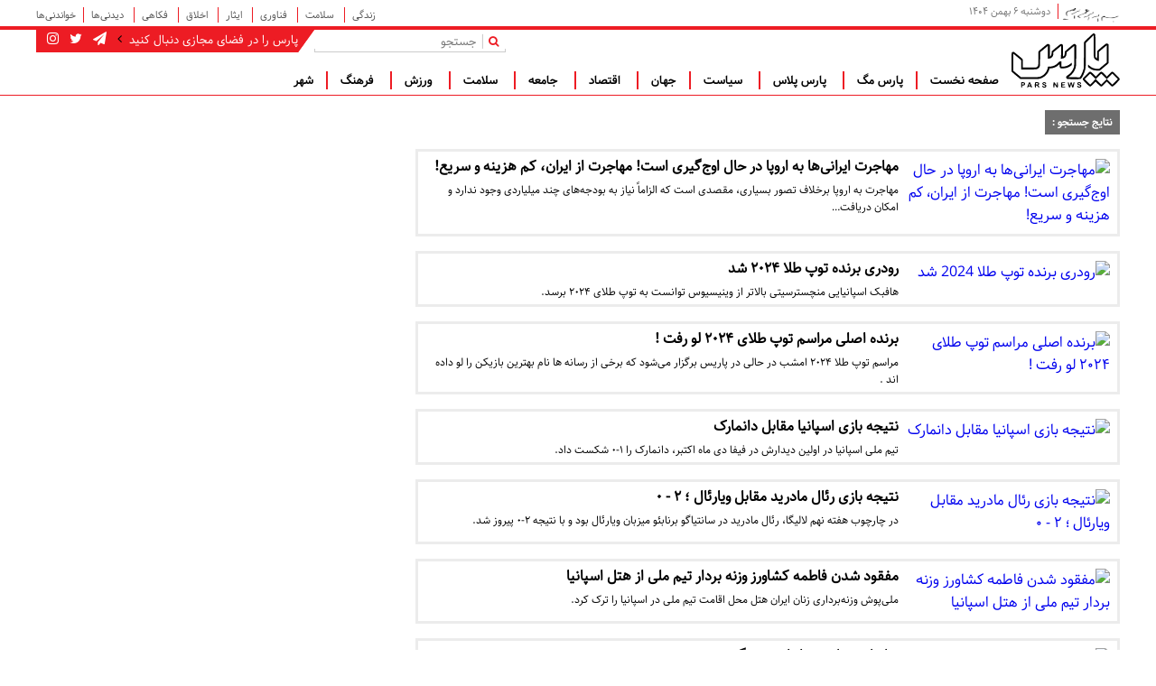

--- FILE ---
content_type: text/html; charset=UTF-8
request_url: https://www.parsnews.com/tags/%D8%A7%D8%B3%D9%BE%D8%A7%D9%86%DB%8C%D8%A7
body_size: 7771
content:
<!doctype html>
<!--[if IE 9]><html class="ie ie9 lte9 dir-rtl lang-fa os-osx" lang="fa" data-ng-app="aasaamApp" dir="rtl"><![endif]-->
<!--[if (gt IE 9)|!(IE)]><!-->
<html class="dir-rtl lang-fa browser-chrome browser-chrome-131 os-osx" lang="fa" data-ng-app="aasaamApp" dir="rtl"><!--<![endif]-->

<head prefix="og: http://ogp.me/ns# fb: http://ogp.me/ns/fb#">
  <meta name="viewport" content="width=device-width, initial-scale=1">
  <meta charset="utf-8">
  <title>اسپانیا</title>
    <meta property="og:title" content="اسپانیا">
  <meta property="og:site_name" content="پارس نیوز">
      <meta name="description" content="">
    <meta property="og:description" content="">
          <!-- fav icon -->
    <link href="/favicon.ico" type="image/x-icon" rel="icon" />
    <link href="/favicon.ico" type="image/x-icon" rel="shortcut icon" />
    <!-- apple touch fav icon -->
    <link rel="apple-touch-icon" sizes="152x152" href="/favicon-152.png" />
    <link rel="apple-touch-icon" sizes="144x144" href="/favicon-144.png" />
    <link rel="apple-touch-icon" sizes="120x120" href="/favicon-120.png" />
    <link rel="apple-touch-icon" sizes="114x114" href="/favicon-114.png" />
    <link rel="apple-touch-icon" sizes="72x72" href="/favicon-72.png" />
    <link rel="apple-touch-icon-precomposed" href="/favicon-57.png" />
  
      <link href="https://www.parsnews.com/tags/%D8%A7%D8%B3%D9%BE%D8%A7%D9%86%DB%8C%D8%A7" rel="canonical">

      <link rel="next" href="https://www.parsnews.com/tags/%D8%A7%D8%B3%D9%BE%D8%A7%D9%86%DB%8C%D8%A7/?page=2">
        <link rel="stylesheet" href="/_v2/css/main_rtl.css?v=839154c1">
    <link rel="dns-prefetch" href="https://cdn.yektanet.com" as="script">
<script>
    var sabaVisionWebsiteID = "4485fe1d-fcb7-44ac-b30f-d7f7ef93825c"; var sabaVisionWebsitePage = "ALL"
</script>
<link rel="stylesheet" href="https://plus.sabavision.com/dox/dox.min.css">
<script src="https://plus.sabavision.com/dox/dox.min.js"></script>

<script type="text/javascript">
    var h=document.getElementsByTagName("head")[0],s=document.createElement("script");s.async=!0,s.defer=!0,s.type="text/javascript",d=new Date,s.src="https://cdn.sanjagh.com/assets/sdk/parsnews.com/client.js?t="+d.getFullYear().toString()+d.getMonth()+d.getDate()+d.getHours(),h.appendChild(s);
</script>
<link rel="preconnect" href="https://s1.mediaad.org/serve/parsnews.com/loader.js" as="script">
<script type="text/javascript">
    var head = document.getElementsByTagName("head")[0];
    var script = document.createElement("script");
    script.type = "text/javascript";
    script.async=1;
    script.src = "https://s1.mediaad.org/serve/parsnews.com/loader.js" ;
    head.appendChild(script);
</script>

<link rel="preconnect" href="https://cdn.yektanet.com/js/parsnews.com/native-parsnews.com-11433.js" as="script">
<script type="text/javascript">
    (function(){
    var now = new Date();
    var head = document.getElementsByTagName('head')[0];
    var script = document.createElement('script');
    script.async = true;
    var script_address = 'https://cdn.yektanet.com/js/parsnews.com/native-parsnews.com-11433.js';
    script.src = script_address + '?v=' + now.getFullYear().toString() + '0' + now.getMonth() + '0' + now.getDate() + '0' + now.getHours();
    head.appendChild(script);
    })();
</script>

<link rel="preconnect" href="https://cdn.yektanet.com/template/bnrs/yn_bnr.min.js" as="script">
<script type="text/javascript">
    now = new Date();
    var head = document.getElementsByTagName('head')[0];
    var script = document.createElement('script');
    script.async = true;
    script.type = 'text/javascript';
    var script_address = 'https://cdn.yektanet.com/template/bnrs/yn_bnr.min.js';
    script.src = script_address + '?v=' + now.getFullYear().toString() + '0' + now.getMonth() + '0' + now.getDate() + '0' + now.getHours();
    head.appendChild(script);
</script>
  <script>
    var socketAccess = '5h1vamp6gm2tvdolsje5bg1i12';
    var refereData = {"type":0,"referer":null};
    var modelHits = [];
    var pageRefereData = "\/";
    var uHash = 'pB1WnW';
    var i18n = new Array();
    var masterConfig = {"domain":"parsnews.com","v":"839154c1","lang":"fa","blackHoleToken":"AAAAAhQDBgARIGQ3MmExMWY0MDQ4YTE0M2VhNTE5MGJiNWZiNzBhNGQ5BgERIGM5ZGFhZWZlMTg0ZDM5ZjBhZmFjYjk3ZWYyZjhkZWY4BgIRIDYwNTU0NGZiYmZhM2E1MjQ1ZDRkZjRjYTQ5OTU5OWE5","dir":"rtl","ajaxGeneration":true,"baseUrl":"\/","u":null,"wss":"d2421a2337c532e452af5d752bff8348","debug":false,"accessLockedNews":false};
    var currentTime = new Date('Mon, 26 Jan 2026 15:30:09 +0000');
    var isAdverHolderMode = false;
      </script>
      <script src="/_v2/lib/js/frameworks.min.js?v=839154c1"></script>
          <script src="/_v2/lib/js/lang-fa.min.js?v=839154c1"></script>
              <script src="/_v2/js/main.min.js?v=839154c1"></script>
      </head>
<body>
  <style>
@media only screen and (min-width: 600px) {
  .pelikan_cnt {
    display:none ;
  }
}
@media (min-width: 0) and (max-width: 520px){
#ynpos-10389 {
    min-height: unset;
}
#yn-article-display-15458 {
min-height: 409px;
}
}
@media (min-width: 1100px) {
#ynpos-10389 {
    min-height: unset;
}
}
.i6 img {
max-width: 100% !important;
}

.i8  {
text-align: center;
width: 100%
}
.i8 img {
width: 100%;
}
.related-news  .yn-header {
display: none !important;
}

.related-news  #pos-article-text-4937 li {
line-height: 23px;
font-family: "sahel-bold";
font-weight: normal;
font-size: 13px;
padding: 0 8px 8px 8px;
}


#rssbank-container ul li:nth-last-child(3) a , #rssbank-container ul li:nth-last-child(2) a , #rssbank-container ul li:nth-last-child(1) a  {
    width: 100%;
border-right: 2px solid #ed1c24;
}
#rssbank-container ul li:nth-last-child(1) {
    width: 33.33%;
    float: right;
    font-size: 16px;
}
#rssbank-container ul li:nth-last-child(2) {
    width: 33.33%;
    float: right;
    font-size: 16px;
}
#rssbank-container ul li:nth-last-child(3) {
    width: 33.33%;
    float: right;
    font-size: 16px;
}

@media only screen  and (max-width: 780px) {
.row2-inner .col-agahi  {
display: block;
}
.row2-inner .col-agahi .agahi-a1 {
display: block;
}
}

#echo-detail .table-res table {
direction: ltr;
}
#start-message-thm {
padding-top: 13px;
font-size: 17px;
}
body {
background-color: #fff;
}
.i6 .type-resource.type-resource-image {
max-width: 100%!important;
}
.i6 .type-resource.type-resource-image a {
max-width: 100%!important;
}

@media only screen and (min-width:600px){
.news-body .pars-indexer .box-title span{
padding-left: 35px;
}
}


.go_to_video {
	display: none;
}


@media (min-width: 1025px) {
  .land-col-agahi .mobile_show .type-script {
    float: none !important;
  }
}



</style>


<div class="outer-wrapper">
	<!-- header -->
	<div class="first-menu-cnt">
		<div class="main-wrapper">
    <div class="header-first">
        <div class="header-first-right">
            <img loading="lazy" src="/images/besmelah.png" alt="god" width="64" height="16">
            <div class="time">
                    <time datetime="2026-01-26T15:30:09+00:00" data-calendar-georgian="دوشنبه ۶ بهمن ۱۴۰۴" >دوشنبه ۶ بهمن ۱۴۰۴</time>            </div>
        </div>
        <div class="first-nav">
        <!-- START 2nd MENU -->
            
            <nav>
                <ul class="main-nav-list-1" itemscope="" itemtype="http://schema.org/SiteNavigationElement">
                                        <li>
                        <a target="_blank" title="زندگی" href="/بخش-%D8%B2%D9%86%D8%AF%DA%AF%DB%8C-54">
                        زندگی                        </a>
                    </li>
                                        <li>
                        <a target="_blank" title=" سلامت" href="/بخش-%D8%B3%D9%84%D8%A7%D9%85%D8%AA-55">
                         سلامت                        </a>
                    </li>
                                        <li>
                        <a target="_blank" title=" فناوری" href="/بخش-%D9%81%D9%86%D8%A7%D9%88%D8%B1%DB%8C-13">
                         فناوری                        </a>
                    </li>
                                        <li>
                        <a target="_blank" title=" ایثار" href="/بخش-%D8%A7%DB%8C%D8%AB%D8%A7%D8%B1-56">
                         ایثار                        </a>
                    </li>
                                        <li>
                        <a target="_blank" title=" اخلاق" href="/بخش-%D8%A7%D8%AE%D9%84%D8%A7%D9%82-57">
                         اخلاق                        </a>
                    </li>
                                        <li>
                        <a target="_blank" title=" فکاهی" href="/بخش-%D9%81%DA%A9%D8%A7%D9%87%DB%8C-53">
                         فکاهی                        </a>
                    </li>
                                        <li>
                        <a target="_blank" title=" دیدنی‌ها" href="/بخش-%D8%AF%DB%8C%D8%AF%D9%86%DB%8C-%D9%87%D8%A7-58">
                         دیدنی‌ها                        </a>
                    </li>
                                        <li>
                        <a target="_blank" title="خواندنی‌ها" href="/بخش-%D8%AE%D9%88%D8%A7%D9%86%D8%AF%D9%86%DB%8C-%D9%87%D8%A7-59">
                        خواندنی‌ها                        </a>
                    </li>
                                    </ul>
            </nav>
        </div>
    </div>
</div>	</div>
	<div class="second-menu-cnt">
		<div class="main-wrapper">
    <header class="main-header">
        <!-- header dovomi -->
        <div class="header-second">
            <!-- ### logo -->
            <div class="mr-logo">
                <a href="/" class="block">
                    <img  class="res-img logo-main" src="/images/parslogo.svg" alt="logo" width="240" height="120">
                    <img  class="res-img logo-sticky" src="/images/logo-sticky.svg" alt="logo" width="497" height="248">
                </a>
            </div>
            <div class="noprint header-left">
                <div class="search" data-element-name="search">
                    <div class="box-title2 roozname">
    <span class="flw-us">
        <span class="flw-us-txt">
        پارس را در فضای مجازی دنبال کنید
        </span>
    <i class="fa fa-angle-left" aria-hidden="true"></i>
    <a class="social-icon-parsnews" href="https://t.me/parsnews" rel="nofollow" title="telegram-parsnews">
        <i class="fa fa-send" aria-hidden="true"></i>
    </a>
    <a class="social-icon-parsnews" href="https://twitter.com/parsnews261" title="twitter-parsnews">
        <i class="fa fa-twitter" aria-hidden="true"></i>
    </a>
    <a class="social-icon-parsnews" href="https://www.instagram.com/parsnews" title="instagram-parsnews">
        <i class="fa fa-instagram" aria-hidden="true"></i>
    </a>
    </span>
</div>
<div class="search-bar">
    <div class="search-box">
        <form class="searchForm search-inner" action="/newsstudios/archive/?curp=1">
            <button type="submit" onclick="document.querySelector('.searchForm').submit();" class="search-button" aria-label="search">
                <i class="fa fa-search" aria-hidden="true"></i>
            </button>
            <span>|</span>
            <input value="" name="query" type="text" class="search-input" placeholder="جستجو">
        </form>
        <span class="border-search"></span>
    </div>
</div>
                </div>
				<!-- agahi k0 -->
				                <!-- end of agahi k0 -->
                <div class="topmenu" data-element-name="topmenu">
                    
          <nav class="mega_menu noprint">
        <a class="show-menu">
          منو
        </a>
        <ul  class="main-nav-list">
          

            <li class=" float " >
              <a class="block" href="/">
                صفحه نخست              </a>
                          </li>
          

            <li class=" float " >
              <a class="block" href="https://mag.parsnews.com">
                پارس مگ              </a>
                          </li>
          

            <li class=" float " >
              <a class="block" href="/بخش-%D9%BE%D8%A7%D8%B1%D8%B3-%D9%BE%D9%84%D8%A7%D8%B3-52">
                 پارس پلاس              </a>
                          </li>
          

            <li class=" float " >
              <a class="block" href="/بخش-%D8%B3%DB%8C%D8%A7%D8%B3%DB%8C-3">
                 سیاست              </a>
                          </li>
          

            <li class=" float " >
              <a class="block" href="/بخش-%D8%A8%DB%8C%D9%86-%D8%A7%D9%84%D9%85%D9%84%D9%84-8">
                جهان              </a>
                          </li>
          

            <li class=" float " >
              <a class="block" href="/بخش-%D8%A7%D9%82%D8%AA%D8%B5%D8%A7%D8%AF%DB%8C-4">
                 اقتصاد              </a>
                          </li>
          

            <li class=" float " >
              <a class="block" href="/بخش-%D8%A7%D8%AC%D8%AA%D9%85%D8%A7%D8%B9%DB%8C-5">
                 جامعه              </a>
                          </li>
          

            <li class=" float " >
              <a class="block" href="/بخش-%D8%B3%D9%84%D8%A7%D9%85%D8%AA-55">
                 سلامت              </a>
                          </li>
          

            <li class=" float " >
              <a class="block" href="/بخش-%D9%88%D8%B1%D8%B2%D8%B4%DB%8C-7">
                 ورزش              </a>
                          </li>
          

            <li class=" float " >
              <a class="block" href="/بخش-%D9%81%D8%B1%D9%87%D9%86%DA%AF%DB%8C-6">
                 فرهنگ              </a>
                          </li>
          

            <li class=" float " >
              <a class="block" href="/بخش-%D8%B4%D9%87%D8%B1-33">
                شهر              </a>
                          </li>
                  </ul>
    </nav>
      
                    </div>
            </div>
        </div>
    </header>
</div>	
	</div>	
		<main>
			<div class="main-wrapper">
				<div class="archive-outer">
					



<div class="tags-outer">
    <div class="primary-archive-cell">
        <section class="archive-page-content">
            <header class="header-section">
                <h4 class="title-section">
                نتایج جستجو                :                 </h4>
            </header>
            <!-- ECHO CONTENT -->
            <div class="echo-tags-body clearbox">
                        </div>
            <ul class="landing-list">
                                    <li class="myBox">
                        <div class="bargozide-img">
                            <a href="/بخش-%D8%A7%D8%AE%D8%A8%D8%A7%D8%B1-2/701356-%D9%85%D9%87%D8%A7%D8%AC%D8%B1%D8%AA-%D8%A7%DB%8C%D8%B1%D8%A7%D9%86%DB%8C-%D9%87%D8%A7-%D8%A8%D9%87-%D8%A7%D8%B1%D9%88%D9%BE%D8%A7-%D8%AF%D8%B1-%D8%AD%D8%A7%D9%84-%D8%A7%D9%88%D8%AC-%DA%AF%DB%8C%D8%B1%DB%8C-%D8%A7%D8%B3%D8%AA-%D9%85%D9%87%D8%A7%D8%AC%D8%B1%D8%AA-%D8%A7%D8%B2-%D8%A7%DB%8C%D8%B1%D8%A7%D9%86-%DA%A9%D9%85-%D9%87%D8%B2%DB%8C%D9%86%D9%87-%D8%B3%D8%B1%DB%8C%D8%B9" title="مهاجرت ایرانی‌ها به اروپا در حال اوج‌گیری است! مهاجرت از ایران، کم هزینه و سریع!" class="block">
                                                            <img loading="lazy" class="res-img" src="https://static3.parsnews.com/thumbnail/oTKhOzYDMEUy/-_L6CCKdtJzjYGfawu2HPxXI2o_nEJMXGK2dKZSW6jiIdP5B-c_5dCjSe15AMfq6QJKkY2iPUatr3meGrgRYXXt2D8-U_8JHFQv2yxd5AZ_UuqAELTnV8g,,/0.jpg" width="" height="" alt="مهاجرت ایرانی‌ها به اروپا در حال اوج‌گیری است! مهاجرت از ایران، کم هزینه و سریع!">
                                                        </a>
                        </div>
                        <div class="bargozide-content">
                                                        <h2 class="bargozide-titr">
                                <a href="/بخش-%D8%A7%D8%AE%D8%A8%D8%A7%D8%B1-2/701356-%D9%85%D9%87%D8%A7%D8%AC%D8%B1%D8%AA-%D8%A7%DB%8C%D8%B1%D8%A7%D9%86%DB%8C-%D9%87%D8%A7-%D8%A8%D9%87-%D8%A7%D8%B1%D9%88%D9%BE%D8%A7-%D8%AF%D8%B1-%D8%AD%D8%A7%D9%84-%D8%A7%D9%88%D8%AC-%DA%AF%DB%8C%D8%B1%DB%8C-%D8%A7%D8%B3%D8%AA-%D9%85%D9%87%D8%A7%D8%AC%D8%B1%D8%AA-%D8%A7%D8%B2-%D8%A7%DB%8C%D8%B1%D8%A7%D9%86-%DA%A9%D9%85-%D9%87%D8%B2%DB%8C%D9%86%D9%87-%D8%B3%D8%B1%DB%8C%D8%B9" target="_blank" title="مهاجرت ایرانی‌ها به اروپا در حال اوج‌گیری است! مهاجرت از ایران، کم هزینه و سریع!" itemprop="url">
                                    مهاجرت ایرانی‌ها به اروپا در حال اوج‌گیری است! مهاجرت از ایران، کم هزینه و سریع!                                </a>
                            </h2>
                                                        <p class="bargozide-lead">
                            مهاجرت به اروپا برخلاف تصور بسیاری، مقصدی است که الزاماً نیاز به بودجه‌های چند میلیاردی وجود ندارد و امکان دریافت…                
                            </p>
                                                    </div>
                    </li>
                                    <li class="myBox">
                        <div class="bargozide-img">
                            <a href="/بخش-%D9%BE%D8%A7%D8%B1%D8%B3-%D9%BE%D9%84%D8%A7%D8%B3-52/694609-%D8%B1%D9%88%D8%AF%D8%B1%DB%8C-%D8%A8%D8%B1%D9%86%D8%AF%D9%87-%D8%AA%D9%88%D9%BE-%D8%B7%D9%84%D8%A7-%D8%B4%D8%AF" title="رودری برنده توپ طلا 2024 شد" class="block">
                                                            <img loading="lazy" class="res-img" src="https://static2.parsnews.com/thumbnail/JGHcyIpTzX1t/-_L6CCKdtJzjYGfawu2HPxXI2o_nEJMXGK2dKZSW6jiIdP5B-c_5dCjSe15AMfq6QJKkY2iPUatr3meGrgRYXXt2D8-U_8JHuMVpAYaERBTUuqAELTnV8g,,/W8BDTlBAQpyf.jpg" width="" height="" alt="رودری برنده توپ طلا 2024 شد">
                                                        </a>
                        </div>
                        <div class="bargozide-content">
                                                        <h2 class="bargozide-titr">
                                <a href="/بخش-%D9%BE%D8%A7%D8%B1%D8%B3-%D9%BE%D9%84%D8%A7%D8%B3-52/694609-%D8%B1%D9%88%D8%AF%D8%B1%DB%8C-%D8%A8%D8%B1%D9%86%D8%AF%D9%87-%D8%AA%D9%88%D9%BE-%D8%B7%D9%84%D8%A7-%D8%B4%D8%AF" target="_blank" title="رودری برنده توپ طلا 2024 شد" itemprop="url">
                                    رودری برنده توپ طلا ۲۰۲۴ شد                                </a>
                            </h2>
                                                        <p class="bargozide-lead">
                            هافبک اسپانیایی منچسترسیتی بالاتر از وینیسیوس توانست به توپ طلای ۲۰۲۴ برسد.

                
                            </p>
                                                    </div>
                    </li>
                                    <li class="myBox">
                        <div class="bargozide-img">
                            <a href="/بخش-%D9%BE%D8%A7%D8%B1%D8%B3-%D9%BE%D9%84%D8%A7%D8%B3-52/694606-%D8%A8%D8%B1%D9%86%D8%AF%D9%87-%D8%A7%D8%B5%D9%84%DB%8C-%D9%85%D8%B1%D8%A7%D8%B3%D9%85-%D8%AA%D9%88%D9%BE-%D8%B7%D9%84%D8%A7%DB%8C-%D9%84%D9%88-%D8%B1%D9%81%D8%AA" title="برنده اصلی مراسم توپ طلای ۲۰۲۴ لو رفت !" class="block">
                                                            <img loading="lazy" class="res-img" src="https://static2.parsnews.com/thumbnail/Mvx7KKviz35b/-_L6CCKdtJzjYGfawu2HPxXI2o_nEJMXGK2dKZSW6jiIdP5B-c_5dCjSe15AMfq6QJKkY2iPUatr3meGrgRYXXt2D8-U_8JHABwV9a0OkdDUuqAELTnV8g,,/VKAP6qJLKrjr.jpg" width="" height="" alt="برنده اصلی مراسم توپ طلای ۲۰۲۴ لو رفت !">
                                                        </a>
                        </div>
                        <div class="bargozide-content">
                                                        <h2 class="bargozide-titr">
                                <a href="/بخش-%D9%BE%D8%A7%D8%B1%D8%B3-%D9%BE%D9%84%D8%A7%D8%B3-52/694606-%D8%A8%D8%B1%D9%86%D8%AF%D9%87-%D8%A7%D8%B5%D9%84%DB%8C-%D9%85%D8%B1%D8%A7%D8%B3%D9%85-%D8%AA%D9%88%D9%BE-%D8%B7%D9%84%D8%A7%DB%8C-%D9%84%D9%88-%D8%B1%D9%81%D8%AA" target="_blank" title="برنده اصلی مراسم توپ طلای ۲۰۲۴ لو رفت !" itemprop="url">
                                    برنده اصلی مراسم توپ طلای ۲۰۲۴ لو رفت !                                </a>
                            </h2>
                                                        <p class="bargozide-lead">
                            مراسم توپ طلا ۲۰۲۴ امشب در حالی در پاریس برگزار می‌شود که برخی از رسانه ها نام بهترین بازیکن را لو داده اند .                
                            </p>
                                                    </div>
                    </li>
                                    <li class="myBox">
                        <div class="bargozide-img">
                            <a href="/بخش-%D9%BE%D8%A7%D8%B1%D8%B3-%D9%BE%D9%84%D8%A7%D8%B3-52/694248-%D9%86%D8%AA%DB%8C%D8%AC%D9%87-%D8%A8%D8%A7%D8%B2%DB%8C-%D8%A7%D8%B3%D9%BE%D8%A7%D9%86%DB%8C%D8%A7-%D9%85%D9%82%D8%A7%D8%A8%D9%84-%D8%AF%D8%A7%D9%86%D9%85%D8%A7%D8%B1%DA%A9" title="نتیجه بازی اسپانیا مقابل دانمارک" class="block">
                                                            <img loading="lazy" class="res-img" src="https://static3.parsnews.com/thumbnail/fLSDGNQtgu97/-_L6CCKdtJzjYGfawu2HPxXI2o_nEJMXGK2dKZSW6jiIdP5B-c_5dCjSe15AMfq6QJKkY2iPUatr3meGrgRYXXt2D8-U_8JHITtrOL56jdHUuqAELTnV8g,,/vdSrQGg0qlo6.jpg" width="" height="" alt="نتیجه بازی اسپانیا مقابل دانمارک">
                                                        </a>
                        </div>
                        <div class="bargozide-content">
                                                        <h2 class="bargozide-titr">
                                <a href="/بخش-%D9%BE%D8%A7%D8%B1%D8%B3-%D9%BE%D9%84%D8%A7%D8%B3-52/694248-%D9%86%D8%AA%DB%8C%D8%AC%D9%87-%D8%A8%D8%A7%D8%B2%DB%8C-%D8%A7%D8%B3%D9%BE%D8%A7%D9%86%DB%8C%D8%A7-%D9%85%D9%82%D8%A7%D8%A8%D9%84-%D8%AF%D8%A7%D9%86%D9%85%D8%A7%D8%B1%DA%A9" target="_blank" title="نتیجه بازی اسپانیا مقابل دانمارک" itemprop="url">
                                    نتیجه بازی اسپانیا مقابل دانمارک                                </a>
                            </h2>
                                                        <p class="bargozide-lead">
                            تیم ملی اسپانیا در اولین دیدارش در فیفا دی ماه اکتبر، دانمارک را ۱-۰ شکست داد.

                
                            </p>
                                                    </div>
                    </li>
                                    <li class="myBox">
                        <div class="bargozide-img">
                            <a href="/بخش-%D9%BE%D8%A7%D8%B1%D8%B3-%D9%BE%D9%84%D8%A7%D8%B3-52/694087-%D9%86%D8%AA%DB%8C%D8%AC%D9%87-%D8%A8%D8%A7%D8%B2%DB%8C-%D8%B1%D8%A6%D8%A7%D9%84-%D9%85%D8%A7%D8%AF%D8%B1%DB%8C%D8%AF-%D9%85%D9%82%D8%A7%D8%A8%D9%84-%D9%88%DB%8C%D8%A7%D8%B1%D8%A6%D8%A7%D9%84" title="نتیجه بازی رئال مادرید مقابل ویارئال ؛ ۲ - ۰ " class="block">
                                                            <img loading="lazy" class="res-img" src="https://static1.parsnews.com/thumbnail/dc4d3blv7aQk/-_L6CCKdtJzjYGfawu2HPxXI2o_nEJMXGK2dKZSW6jiIdP5B-c_5dCjSe15AMfq6QJKkY2iPUatr3meGrgRYXXt2D8-U_8JHEf8eeKwFkFPUuqAELTnV8g,,/vinicius-12.jpg" width="" height="" alt="نتیجه بازی رئال مادرید مقابل ویارئال ؛ ۲ - ۰ ">
                                                        </a>
                        </div>
                        <div class="bargozide-content">
                                                        <h2 class="bargozide-titr">
                                <a href="/بخش-%D9%BE%D8%A7%D8%B1%D8%B3-%D9%BE%D9%84%D8%A7%D8%B3-52/694087-%D9%86%D8%AA%DB%8C%D8%AC%D9%87-%D8%A8%D8%A7%D8%B2%DB%8C-%D8%B1%D8%A6%D8%A7%D9%84-%D9%85%D8%A7%D8%AF%D8%B1%DB%8C%D8%AF-%D9%85%D9%82%D8%A7%D8%A8%D9%84-%D9%88%DB%8C%D8%A7%D8%B1%D8%A6%D8%A7%D9%84" target="_blank" title="نتیجه بازی رئال مادرید مقابل ویارئال ؛ ۲ - ۰ " itemprop="url">
                                    نتیجه بازی رئال مادرید مقابل ویارئال ؛ ۲ - ۰                                 </a>
                            </h2>
                                                        <p class="bargozide-lead">
                            در چارچوب هفته نهم لالیگا، رئال مادرید در سانتیاگو برنابئو میزبان ویارئال بود و با نتیجه ۲-۰ پیروز شد.
                
                            </p>
                                                    </div>
                    </li>
                                    <li class="myBox">
                        <div class="bargozide-img">
                            <a href="/بخش-%D9%BE%D8%A7%D8%B1%D8%B3-%D9%BE%D9%84%D8%A7%D8%B3-52/693824-%D9%85%D9%81%D9%82%D9%88%D8%AF-%D8%B4%D8%AF%D9%86-%D9%81%D8%A7%D8%B7%D9%85%D9%87-%DA%A9%D8%B4%D8%A7%D9%88%D8%B1%D8%B2-%D9%88%D8%B2%D9%86%D9%87-%D8%A8%D8%B1%D8%AF%D8%A7%D8%B1-%D8%AA%DB%8C%D9%85-%D9%85%D9%84%DB%8C-%D8%A7%D8%B2-%D9%87%D8%AA%D9%84-%D8%A7%D8%B3%D9%BE%D8%A7%D9%86%DB%8C%D8%A7" title="مفقود شدن فاطمه کشاورز وزنه بردار تیم ملی از هتل اسپانیا" class="block">
                                                            <img loading="lazy" class="res-img" src="https://static2.parsnews.com/thumbnail/ioTC8KQzIeR7/-_L6CCKdtJzjYGfawu2HPxXI2o_nEJMXGK2dKZSW6jiIdP5B-c_5dCjSe15AMfq6QJKkY2iPUatr3meGrgRYXXt2D8-U_8JH3aPBHHnbyNbUuqAELTnV8g,,/blCZ9P6PCUVb.jpg" width="" height="" alt="مفقود شدن فاطمه کشاورز وزنه بردار تیم ملی از هتل اسپانیا">
                                                        </a>
                        </div>
                        <div class="bargozide-content">
                                                        <h2 class="bargozide-titr">
                                <a href="/بخش-%D9%BE%D8%A7%D8%B1%D8%B3-%D9%BE%D9%84%D8%A7%D8%B3-52/693824-%D9%85%D9%81%D9%82%D9%88%D8%AF-%D8%B4%D8%AF%D9%86-%D9%81%D8%A7%D8%B7%D9%85%D9%87-%DA%A9%D8%B4%D8%A7%D9%88%D8%B1%D8%B2-%D9%88%D8%B2%D9%86%D9%87-%D8%A8%D8%B1%D8%AF%D8%A7%D8%B1-%D8%AA%DB%8C%D9%85-%D9%85%D9%84%DB%8C-%D8%A7%D8%B2-%D9%87%D8%AA%D9%84-%D8%A7%D8%B3%D9%BE%D8%A7%D9%86%DB%8C%D8%A7" target="_blank" title="مفقود شدن فاطمه کشاورز وزنه بردار تیم ملی از هتل اسپانیا" itemprop="url">
                                    مفقود شدن فاطمه کشاورز وزنه بردار تیم ملی از هتل اسپانیا                                </a>
                            </h2>
                                                        <p class="bargozide-lead">
                            ملی‌پوش وزنه‌برداری زنان ایران هتل محل اقامت تیم ملی در اسپانیا را ترک کرد.

                
                            </p>
                                                    </div>
                    </li>
                                    <li class="myBox">
                        <div class="bargozide-img">
                            <a href="/بخش-%D8%A7%D8%AC%D8%AA%D9%85%D8%A7%D8%B9%DB%8C-5/693131-%D8%B3%D8%A7%D8%B4%D8%A7-%D8%B3%D8%A8%D8%AD%D8%A7%D9%86%DB%8C-%D8%A8%D9%87-%D8%A7%DB%8C%D8%B1%D8%A7%D9%86-%D8%A8%D8%B1%D9%85%DB%8C-%DA%AF%D8%B1%D8%AF%D8%AF" title="ساشا سبحانی به ایران برمی‌گردد" class="block">
                                                            <img loading="lazy" class="res-img" src="https://static3.parsnews.com/thumbnail/C7RQSqIKpTjQ/-_L6CCKdtJzjYGfawu2HPxXI2o_nEJMXGK2dKZSW6jiIdP5B-c_5dCjSe15AMfq6QJKkY2iPUatr3meGrgRYXXt2D8-U_8JHghCkzttahG_UuqAELTnV8g,,/orCxd7Mo8idW.jpg" width="" height="" alt="ساشا سبحانی به ایران برمی‌گردد">
                                                        </a>
                        </div>
                        <div class="bargozide-content">
                                                        <h2 class="bargozide-titr">
                                <a href="/بخش-%D8%A7%D8%AC%D8%AA%D9%85%D8%A7%D8%B9%DB%8C-5/693131-%D8%B3%D8%A7%D8%B4%D8%A7-%D8%B3%D8%A8%D8%AD%D8%A7%D9%86%DB%8C-%D8%A8%D9%87-%D8%A7%DB%8C%D8%B1%D8%A7%D9%86-%D8%A8%D8%B1%D9%85%DB%8C-%DA%AF%D8%B1%D8%AF%D8%AF" target="_blank" title="ساشا سبحانی به ایران برمی‌گردد" itemprop="url">
                                    ساشا سبحانی به ایران برمی‌گردد                                </a>
                            </h2>
                                                        <p class="bargozide-lead">
                            معاون امور بین‌الملل قوه قضائیه در نامه‌ای به سرپرست وزارت امور خارجه، خواستار پیگیری ویژه استرداد محکوم علیه محمدجواد…                
                            </p>
                                                    </div>
                    </li>
                                    <li class="myBox">
                        <div class="bargozide-img">
                            <a href="/بخش-%DA%AF%D9%88%DA%AF%D9%84-%D9%86%DB%8C%D9%88%D8%B2-71/692609-%D8%B2%D9%85%D8%A7%D9%86-%D9%BE%D8%AE%D8%B4-%D8%AD%D8%B3%DB%8C%D9%86%DB%8C%D9%87-%D9%85%D8%B9%D9%84%DB%8C-%D8%AA%D8%BA%DB%8C%DB%8C%D8%B1-%DA%A9%D8%B1%D8%AF" title=" زمان پخش حسینیه معلی تغییر کرد" class="block">
                                                            <img loading="lazy" class="res-img" src="https://static2.parsnews.com/thumbnail/0u9SyuP8kDb1/-_L6CCKdtJzjYGfawu2HPxXI2o_nEJMXGK2dKZSW6jiIdP5B-c_5dCjSe15AMfq6QJKkY2iPUatr3meGrgRYXXt2D8-U_8JHFWrJbUbUQPLUuqAELTnV8g,,/NcLr6Bdfv9He.jpg" width="" height="" alt=" زمان پخش حسینیه معلی تغییر کرد">
                                                        </a>
                        </div>
                        <div class="bargozide-content">
                                                        <h2 class="bargozide-titr">
                                <a href="/بخش-%DA%AF%D9%88%DA%AF%D9%84-%D9%86%DB%8C%D9%88%D8%B2-71/692609-%D8%B2%D9%85%D8%A7%D9%86-%D9%BE%D8%AE%D8%B4-%D8%AD%D8%B3%DB%8C%D9%86%DB%8C%D9%87-%D9%85%D8%B9%D9%84%DB%8C-%D8%AA%D8%BA%DB%8C%DB%8C%D8%B1-%DA%A9%D8%B1%D8%AF" target="_blank" title=" زمان پخش حسینیه معلی تغییر کرد" itemprop="url">
                                     زمان پخش حسینیه معلی تغییر کرد                                </a>
                            </h2>
                                                        <p class="bargozide-lead">
                            به دلیل پخش رقابت‌های لیگ ملت‌های اروپا زمان پخش برنامه «حسینیه معلی» امشب و فردا شب تغییر می‌کند.
                
                            </p>
                                                    </div>
                    </li>
                                    <li class="myBox">
                        <div class="bargozide-img">
                            <a href="/بخش-%D9%BE%D8%A7%D8%B1%D8%B3-%D9%BE%D9%84%D8%A7%D8%B3-52/692380-%D8%AC%D8%A7%D9%86%D8%B4%DB%8C%D9%86-%D8%A8%DB%8C%D8%B1%D8%A7%D9%86%D9%88%D9%86%D8%AF-%D8%AF%D8%B1-%D9%BE%D8%B1%D8%B3%D9%BE%D9%88%D9%84%DB%8C%D8%B3-%DA%A9%DB%8C%D8%B3%D8%AA" title="جانشین بیرانوند در پرسپولیس کیست" class="block">
                                                            <img loading="lazy" class="res-img" src="https://static2.parsnews.com/thumbnail/CCT3Of43jcG1/-_L6CCKdtJzjYGfawu2HPxXI2o_nEJMXGK2dKZSW6jiIdP5B-c_5dCjSe15AMfq6QJKkY2iPUatr3meGrgRYXXt2D8-U_8JHxvTCB_b1KbPUuqAELTnV8g,,/cRVExIKqM2dm.jpg" width="" height="" alt="جانشین بیرانوند در پرسپولیس کیست">
                                                        </a>
                        </div>
                        <div class="bargozide-content">
                                                        <h2 class="bargozide-titr">
                                <a href="/بخش-%D9%BE%D8%A7%D8%B1%D8%B3-%D9%BE%D9%84%D8%A7%D8%B3-52/692380-%D8%AC%D8%A7%D9%86%D8%B4%DB%8C%D9%86-%D8%A8%DB%8C%D8%B1%D8%A7%D9%86%D9%88%D9%86%D8%AF-%D8%AF%D8%B1-%D9%BE%D8%B1%D8%B3%D9%BE%D9%88%D9%84%DB%8C%D8%B3-%DA%A9%DB%8C%D8%B3%D8%AA" target="_blank" title="جانشین بیرانوند در پرسپولیس کیست" itemprop="url">
                                    جانشین بیرانوند در پرسپولیس کیست                                </a>
                            </h2>
                                                        <p class="bargozide-lead">
                            گفته می‌شود امیر عابدزاده جدی‌ترین گزینه جانشینی علیرضا بیرانوند در پرسپولیس است.
                
                            </p>
                                                    </div>
                    </li>
                                    <li class="myBox">
                        <div class="bargozide-img">
                            <a href="/بخش-%DA%AF%D9%88%DA%AF%D9%84-%D9%86%DB%8C%D9%88%D8%B2-71/690027-%D8%B7%D9%84%D8%A7-%DB%8C%DA%A9-%D8%A8%D8%B1%D9%86%D8%B2-%DA%A9%D8%B4%D8%AA%DB%8C-%DA%AF%DB%8C%D8%B1%D8%A7%D9%86-%D8%A7%DB%8C%D8%B1%D8%A7%D9%86-%D8%A8%D8%B1%D8%A7%DB%8C-%D8%A7%D8%B3%D9%BE%D8%A7%D9%86%DB%8C%D8%A7-%D8%A2%D9%84%D9%85%D8%A7%D9%86-%DA%A9%D8%A7%D9%86%D8%A7%D8%AF%D8%A7" title="۲ طلا و یک برنز کشتی‌گیران ایران برای اسپانیا ، آلمان و کانادا" class="block">
                                                            <img loading="lazy" class="res-img" src="https://static1.parsnews.com/thumbnail/A1d4LxnyHY2k/-_L6CCKdtJzjYGfawu2HPxXI2o_nEJMXGK2dKZSW6jiIdP5B-c_5dCjSe15AMfq6QJKkY2iPUatr3meGrgRYXXt2D8-U_8JHI-16jnwsF8vUuqAELTnV8g,,/fhrKO81ltpAz.jpg" width="" height="" alt="۲ طلا و یک برنز کشتی‌گیران ایران برای اسپانیا ، آلمان و کانادا">
                                                        </a>
                        </div>
                        <div class="bargozide-content">
                                                        <p class="bargozide-up" itemprop="headLine">
                                تورنمنت هنری دگلان فرانسه                            </p>
                                                        <h2 class="bargozide-titr">
                                <a href="/بخش-%DA%AF%D9%88%DA%AF%D9%84-%D9%86%DB%8C%D9%88%D8%B2-71/690027-%D8%B7%D9%84%D8%A7-%DB%8C%DA%A9-%D8%A8%D8%B1%D9%86%D8%B2-%DA%A9%D8%B4%D8%AA%DB%8C-%DA%AF%DB%8C%D8%B1%D8%A7%D9%86-%D8%A7%DB%8C%D8%B1%D8%A7%D9%86-%D8%A8%D8%B1%D8%A7%DB%8C-%D8%A7%D8%B3%D9%BE%D8%A7%D9%86%DB%8C%D8%A7-%D8%A2%D9%84%D9%85%D8%A7%D9%86-%DA%A9%D8%A7%D9%86%D8%A7%D8%AF%D8%A7" target="_blank" title="۲ طلا و یک برنز کشتی‌گیران ایران برای اسپانیا ، آلمان و کانادا" itemprop="url">
                                    ۲ طلا و یک برنز کشتی‌گیران ایران برای اسپانیا ، آلمان و کانادا                                </a>
                            </h2>
                                                        <p class="bargozide-lead">
                            طبق اعلام اتحادیه جهانی کشتی، ۷ ایرانی برای کشورهای دیگر در تورنمنت فرانسه به میدان رفتند که از این تعداد ۳ نفر صاحب ۲…                
                            </p>
                                                    </div>
                    </li>
                            </ul>
            <footer class="service_footerr">
                <div class="pag_foot_v2">
                                                                <span class="page_numm">
                        <span class="">
                            1                        </span>
                        </span>
                                                                                        <span class="page_num">
                        <a href="/tags/%D8%A7%D8%B3%D9%BE%D8%A7%D9%86%DB%8C%D8%A7/?page=2" >
                            2                        </a>
                        </span>
                                                                                    <span class="page_num">
                        <a href="/tags/%D8%A7%D8%B3%D9%BE%D8%A7%D9%86%DB%8C%D8%A7/?page=3" >
                            3                        </a>
                        </span>
                                                                                    <span class="page_num">
                        <a href="/tags/%D8%A7%D8%B3%D9%BE%D8%A7%D9%86%DB%8C%D8%A7/?page=4" >
                            4                        </a>
                        </span>
                                                                                    <span class="page_num">
                        <a href="/tags/%D8%A7%D8%B3%D9%BE%D8%A7%D9%86%DB%8C%D8%A7/?page=5" >
                            5                        </a>
                        </span>
                                                                                    <span class="page_num">
                        <a href="/tags/%D8%A7%D8%B3%D9%BE%D8%A7%D9%86%DB%8C%D8%A7/?page=6" >
                            6                        </a>
                        </span>
                                                        </div>
            </footer>
        </section>
    </div>
    <!-- primary end -->
</div>
				</div>
			</div>
		</main>
	<!-- START-FOOTER -->
	<div class="footer-cnt">
		<div class="footer-wrapper">
    <div class="footer-inner">
        <div class="right-footer">
            <img loading="lazy" src="/images/footer-logo.png" alt="logo" class="res-img" width="126" height="63">
        </div>
        <div class="left-footer">
            <div class="middle-footer">
                <!-- rss ! -->
                                <a class="rss-link" href="/feeds/" title="rss" target="_blank">
                    <i class="fa fa-rss" aria-hidden="true"></i>
                    RSS
                </a>
                <!-- rss ! -->
                <div class="menu-footer" data-element-name="menu-footer">
                    
          <nav class="footer_menu-inner noprint">

        <ul class="main-nav-list-2">
                    

            <li class="float " >
              <a href="/صفحه-%D8%AF%D8%B1%D8%A8%D8%A7%D8%B1%D9%87-%D9%85%D8%A7-25">
                درباره ما              </a>
                          </li>
          

            <li class="float " >
              <a href="/صفحه-%D8%AA%D8%A8%D9%84%DB%8C%D8%BA%D8%A7%D8%AA-36">
                تبلیغات              </a>
                          </li>
          

            <li class="float " >
              <a href="/صفحه-%D8%AA%D9%85%D8%A7%D8%B3-%D8%A8%D8%A7-%D9%85%D8%A7-44">
                 تماس با ما              </a>
                          </li>
          

            <li class="float " >
              <a href="/links/categorized">
                پیوندها              </a>
                          </li>
                  </ul>
    </nav>
      
                    </div>
                <div class="copyright">
                    <p>
                        کلیه حقوق این سایت متعلق به «<span>پارس نیوز</span>» و هرگونه استفاده از مطالب آن با ذکر منبع بلامانع است
                    </p>
                </div>
                <div id="div_eRasanehTrustseal_74805"></div>
            </div>
            <!-- AASAAM -->
<div class="aasaam">
        <a href="https://asam.company" rel="nofollow" title="طراحی و اجرای سایت های خبری و خبرگزاری : گروه نرم افزاری آسام">
         طراحی سایت خبری و خبرگزاری آسام
    </a>
    </div>
        </div>
    </div>
</div>	</div>
	<!-- END OF FOOTER -->
</div>

<!-- Google tag (gtag.js) -->
<script async src="https://www.googletagmanager.com/gtag/js?id=G-948DMG4L6D"></script>
<script>
  window.dataLayer = window.dataLayer || [];
  function gtag(){dataLayer.push(arguments);}
  gtag('js', new Date());

  gtag('config', 'G-948DMG4L6D');
</script>
<!-- End Of Google tag (gtag.js) -->

<!-- Najva Push Notification -->
<script type="text/javascript">
    (function() {
        var now = new Date();
        var version = now.getFullYear().toString() + "0" + now.getMonth() + "0" + now.getDate() +
            "0" + now.getHours();
        var head = document.getElementsByTagName("head")[0];
        var link = document.createElement("link");
        link.rel = "stylesheet";
        link.href = "https://van.najva.com/static/cdn/css/local-messaging.css" + "?v=" + version;
        head.appendChild(link);
        var script = document.createElement("script");
        script.type = "text/javascript";
        script.async = true;
        script.src = "https://van.najva.com/static/js/scripts/parsnews30-website-16072-32cbed38-21a7-44dc-9445-392553c0b323.js" + "?v=" + version;
        head.appendChild(script);
    })()
</script>
<!-- END NAJVA PUSH NOTIFICATION -->

<!-- NEW AASAAM ANALYTICS -->
<script>!function(e,t,n){var i=t.getElementsByTagName("script")[0],t=t.createElement("script"),r=(t.async=!0,t.defer=!0,"https://"+n.s+"/_/"+(new Date).toISOString().split("T")[0].replace(/[^0-9]+/g, ''));"URLSearchParams"in e&&"entries"in Object&&"Promise"in e&&"any"in Promise?(t.setAttribute("data-i",e.btoa(encodeURIComponent(JSON.stringify(n)))),t.src=r+"/a.js"):(e.aai_lid=n,t.src=r+"/l.js"),i.parentNode.insertBefore(t,i)}(window,document,{"i":"WO2fFMKXHFPe","s":"analyt.ir"});</script>
<!-- END OF NEW AASAAM ANALYTICS -->


<script src="https://trustseal.e-rasaneh.ir/trustseal.js"> </script>
<script> eRasanen_Trustseal(74805, false);</script>


<script>
            !function(e,t,n){e.yektanetAnalyticsObject=n,e[n]=e[n]||function(){e[n].q.push(arguments)},e[n].q=e[n].q||[];var a=t.getElementsByTagName("head")[0],r=new Date,c="https://cdn.yektanet.com/superscript/PHM2kHkD/native-parsnews.com-11433/yn_pub.js?v="+r.getFullYear().toString()+"0"+r.getMonth()+"0"+r.getDate()+"0"+r.getHours(),s=t.createElement("link");s.rel="preload",s.as="script",s.href=c,a.appendChild(s);var l=t.createElement("script");l.async=!0,l.src=c,a.appendChild(l)}(window,document,"yektanet");
</script>




   </body>
</html>


--- FILE ---
content_type: text/css; charset=utf-8
request_url: https://www.parsnews.com/_v2/css/main_rtl.css?v=839154c1
body_size: 24855
content:
@font-face{font-family:'FontAwesome';src:url("../lib/fonts/fontawesome-webfont.eot?v=NmI1ZDkz");src:url("../lib/fonts/fontawesome-webfont.eot?v=NmI1ZDkz#iefix") format("embedded-opentype"),url("../lib/fonts/fontawesome-webfont.woff2?v=NmI1ZDkz") format("woff2"),url("../lib/fonts/fontawesome-webfont.woff?v=NmI1ZDkz") format("woff"),url("../lib/fonts/fontawesome-webfont.ttf?v=NmI1ZDkz") format("truetype"),url("../lib/fonts/fontawesome-webfont.svg?v=NmI1ZDkz#fontawesomeregular") format("svg");font-weight:normal;font-style:normal;font-display:swap}@font-face{font-family:'lg';src:url("../lib/fonts/lg.eot?v=NmI1ZDkz");src:url("../lib/fonts/lg.eot?v=NmI1ZDkz") format("embedded-opentype"),url("../lib/fonts/lg.woff?v=NmI1ZDkz") format("woff"),url("../lib/fonts/lg.ttf?v=NmI1ZDkz") format("truetype"),url("../lib/fonts/lg.svg?v=NmI1ZDkz#lg") format("svg");font-weight:normal;font-display:swap;font-style:normal}@font-face{font-family:'FontAwesome';src:url("../lib/fonts/fontawesome-webfont.eot?v=NmI1ZDkz");src:url("../lib/fonts/fontawesome-webfont.eot?v=NmI1ZDkz#iefix") format("embedded-opentype"),url("../lib/fonts/fontawesome-webfont.woff2?v=NmI1ZDkz") format("woff2"),url("../lib/fonts/fontawesome-webfont.woff?v=NmI1ZDkz") format("woff"),url("../lib/fonts/fontawesome-webfont.ttf?v=NmI1ZDkz") format("truetype"),url("../lib/fonts/fontawesome-webfont.svg?v=NmI1ZDkz#fontawesomeregular") format("svg");font-weight:normal;font-style:normal;font-display:swap}@font-face{font-family:'lg';src:url("../lib/fonts/lg.eot?v=NmI1ZDkz");src:url("../lib/fonts/lg.eot?v=NmI1ZDkz") format("embedded-opentype"),url("../lib/fonts/lg.woff?v=NmI1ZDkz") format("woff"),url("../lib/fonts/lg.ttf?v=NmI1ZDkz") format("truetype"),url("../lib/fonts/lg.svg?v=NmI1ZDkz#lg") format("svg");font-weight:normal;font-style:normal;font-display:swap}@font-face{font-family:'Samim';src:url("../fonts/Samim.woff") format("woff");font-weight:normal;font-display:swap}@font-face{font-family:'Samim-bold';src:url("../fonts/Samim-Bold.woff") format("woff");font-weight:normal;font-display:swap}@font-face{font-family:'Sahel';src:url("../fonts/Sahel.woff") format("woff");font-weight:normal;font-display:swap}@font-face{font-family:'Sahel-bold';src:url("../fonts/Sahel-Bold.woff") format("woff");font-weight:normal;font-display:swap}html,body{padding:0;margin:0}body,input,select,textarea{font-family:"samim";direction:rtl}h1,h3,h4,h5,h6,strong,b{font-weight:normal}a{text-decoration:none}ul{list-style-type:none}html{font-family:sans-serif;-ms-text-size-adjust:100%;-webkit-text-size-adjust:100%}body{margin:0}article,aside,details,figcaption,figure,footer,header,hgroup,main,menu,nav,section,summary{display:block}audio,canvas,progress,video{display:inline-block;vertical-align:baseline}audio:not([controls]){display:none;height:0}[hidden],template{display:none}a{background-color:transparent}a:active,a:hover{outline:0}abbr[title]{border-bottom:1px dotted}b,strong{font-weight:bold}dfn{font-style:italic}h1{font-size:2em;margin:0.67em 0}mark{background:#ff0;color:#000}small{font-size:80%}sub,sup{font-size:75%;line-height:0;position:relative;vertical-align:baseline}sup{top:-0.5em}sub{bottom:-0.25em}img{border:0}svg:not(:root){overflow:hidden}figure{margin:1em 40px}hr{box-sizing:content-box;height:0}pre{overflow:auto}code,kbd,pre,samp{font-family:monospace, monospace;font-size:1em}button,input,optgroup,select,textarea{color:inherit;font:inherit;margin:0}button{overflow:visible}button,select{text-transform:none}button,html input[type="button"],input[type="reset"],input[type="submit"]{-webkit-appearance:button;cursor:pointer}button[disabled],html input[disabled]{cursor:default}button::-moz-focus-inner,input::-moz-focus-inner{border:0;padding:0}input{line-height:normal}input[type="checkbox"],input[type="radio"]{box-sizing:border-box;padding:0}input[type="number"]::-webkit-inner-spin-button,input[type="number"]::-webkit-outer-spin-button{height:auto}input[type="search"]{-webkit-appearance:textfield;box-sizing:content-box}input[type="search"]::-webkit-search-cancel-button,input[type="search"]::-webkit-search-decoration{-webkit-appearance:none}fieldset{border:1px solid #c0c0c0;margin:0 2px;padding:0.35em 0.625em 0.75em}legend{border:0;padding:0}textarea{overflow:auto}optgroup{font-weight:bold}table{border-collapse:collapse;border-spacing:0}td,th{padding:0}.fa{display:inline-block;font:normal normal normal 14px/1 FontAwesome;font-size:inherit;text-rendering:auto;-webkit-font-smoothing:antialiased;-moz-osx-font-smoothing:grayscale}.fa-lg{font-size:1.33333333em;line-height:0.75em;vertical-align:-15%}.fa-2x{font-size:2em}.fa-3x{font-size:3em}.fa-4x{font-size:4em}.fa-5x{font-size:5em}.fa-fw{width:1.28571429em;text-align:center}.fa-ul{padding-left:0;margin-left:2.14285714em;list-style-type:none}.fa-ul>li{position:relative}.fa-li{position:absolute;left:-2.14285714em;width:2.14285714em;top:0.14285714em;text-align:center}.fa-li.fa-lg{left:-1.85714286em}.fa-border{padding:.2em .25em .15em;border:solid 0.08em #eeeeee;border-radius:.1em}.fa-pull-left{float:left}.fa-pull-right{float:right}.fa.fa-pull-left{margin-right:.3em}.fa.fa-pull-right{margin-left:.3em}.pull-right{float:right}.pull-left{float:left}.fa.pull-left{margin-right:.3em}.fa.pull-right{margin-left:.3em}.fa-spin{-webkit-animation:fa-spin 2s infinite linear;animation:fa-spin 2s infinite linear}.fa-pulse{-webkit-animation:fa-spin 1s infinite steps(8);animation:fa-spin 1s infinite steps(8)}@-webkit-keyframes fa-spin{0%{-webkit-transform:rotate(0deg);transform:rotate(0deg)}100%{-webkit-transform:rotate(359deg);transform:rotate(359deg)}}@keyframes fa-spin{0%{-webkit-transform:rotate(0deg);transform:rotate(0deg)}100%{-webkit-transform:rotate(359deg);transform:rotate(359deg)}}.fa-rotate-90{-ms-filter:"progid:DXImageTransform.Microsoft.BasicImage(rotation=1)";-webkit-transform:rotate(90deg);-ms-transform:rotate(90deg);transform:rotate(90deg)}.fa-rotate-180{-ms-filter:"progid:DXImageTransform.Microsoft.BasicImage(rotation=2)";-webkit-transform:rotate(180deg);-ms-transform:rotate(180deg);transform:rotate(180deg)}.fa-rotate-270{-ms-filter:"progid:DXImageTransform.Microsoft.BasicImage(rotation=3)";-webkit-transform:rotate(270deg);-ms-transform:rotate(270deg);transform:rotate(270deg)}.fa-flip-horizontal{-ms-filter:"progid:DXImageTransform.Microsoft.BasicImage(rotation=0, mirror=1)";-webkit-transform:scale(-1, 1);-ms-transform:scale(-1, 1);transform:scale(-1, 1)}.fa-flip-vertical{-ms-filter:"progid:DXImageTransform.Microsoft.BasicImage(rotation=2, mirror=1)";-webkit-transform:scale(1, -1);-ms-transform:scale(1, -1);transform:scale(1, -1)}:root .fa-rotate-90,:root .fa-rotate-180,:root .fa-rotate-270,:root .fa-flip-horizontal,:root .fa-flip-vertical{filter:none}.fa-stack{position:relative;display:inline-block;width:2em;height:2em;line-height:2em;vertical-align:middle}.fa-stack-1x,.fa-stack-2x{position:absolute;left:0;width:100%;text-align:center}.fa-stack-1x{line-height:inherit}.fa-stack-2x{font-size:2em}.fa-inverse{color:#ffffff}.fa-glass:before{content:"\f000"}.fa-music:before{content:"\f001"}.fa-search:before{content:"\f002"}.fa-envelope-o:before{content:"\f003"}.fa-heart:before{content:"\f004"}.fa-star:before{content:"\f005"}.fa-star-o:before{content:"\f006"}.fa-user:before{content:"\f007"}.fa-film:before{content:"\f008"}.fa-th-large:before{content:"\f009"}.fa-th:before{content:"\f00a"}.fa-th-list:before{content:"\f00b"}.fa-check:before{content:"\f00c"}.fa-remove:before,.fa-close:before,.fa-times:before{content:"\f00d"}.fa-search-plus:before{content:"\f00e"}.fa-search-minus:before{content:"\f010"}.fa-power-off:before{content:"\f011"}.fa-signal:before{content:"\f012"}.fa-gear:before,.fa-cog:before{content:"\f013"}.fa-trash-o:before{content:"\f014"}.fa-home:before{content:"\f015"}.fa-file-o:before{content:"\f016"}.fa-clock-o:before{content:"\f017"}.fa-road:before{content:"\f018"}.fa-download:before{content:"\f019"}.fa-arrow-circle-o-down:before{content:"\f01a"}.fa-arrow-circle-o-up:before{content:"\f01b"}.fa-inbox:before{content:"\f01c"}.fa-play-circle-o:before{content:"\f01d"}.fa-rotate-right:before,.fa-repeat:before{content:"\f01e"}.fa-refresh:before{content:"\f021"}.fa-list-alt:before{content:"\f022"}.fa-lock:before{content:"\f023"}.fa-flag:before{content:"\f024"}.fa-headphones:before{content:"\f025"}.fa-volume-off:before{content:"\f026"}.fa-volume-down:before{content:"\f027"}.fa-volume-up:before{content:"\f028"}.fa-qrcode:before{content:"\f029"}.fa-barcode:before{content:"\f02a"}.fa-tag:before{content:"\f02b"}.fa-tags:before{content:"\f02c"}.fa-book:before{content:"\f02d"}.fa-bookmark:before{content:"\f02e"}.fa-print:before{content:"\f02f"}.fa-camera:before{content:"\f030"}.fa-font:before{content:"\f031"}.fa-bold:before{content:"\f032"}.fa-italic:before{content:"\f033"}.fa-text-height:before{content:"\f034"}.fa-text-width:before{content:"\f035"}.fa-align-left:before{content:"\f036"}.fa-align-center:before{content:"\f037"}.fa-align-right:before{content:"\f038"}.fa-align-justify:before{content:"\f039"}.fa-list:before{content:"\f03a"}.fa-dedent:before,.fa-outdent:before{content:"\f03b"}.fa-indent:before{content:"\f03c"}.fa-video-camera:before{content:"\f03d"}.fa-photo:before,.fa-image:before,.fa-picture-o:before{content:"\f03e"}.fa-pencil:before{content:"\f040"}.fa-map-marker:before{content:"\f041"}.fa-adjust:before{content:"\f042"}.fa-tint:before{content:"\f043"}.fa-edit:before,.fa-pencil-square-o:before{content:"\f044"}.fa-share-square-o:before{content:"\f045"}.fa-check-square-o:before{content:"\f046"}.fa-arrows:before{content:"\f047"}.fa-step-backward:before{content:"\f048"}.fa-fast-backward:before{content:"\f049"}.fa-backward:before{content:"\f04a"}.fa-play:before{content:"\f04b"}.fa-pause:before{content:"\f04c"}.fa-stop:before{content:"\f04d"}.fa-forward:before{content:"\f04e"}.fa-fast-forward:before{content:"\f050"}.fa-step-forward:before{content:"\f051"}.fa-eject:before{content:"\f052"}.fa-chevron-left:before{content:"\f053"}.fa-chevron-right:before{content:"\f054"}.fa-plus-circle:before{content:"\f055"}.fa-minus-circle:before{content:"\f056"}.fa-times-circle:before{content:"\f057"}.fa-check-circle:before{content:"\f058"}.fa-question-circle:before{content:"\f059"}.fa-info-circle:before{content:"\f05a"}.fa-crosshairs:before{content:"\f05b"}.fa-times-circle-o:before{content:"\f05c"}.fa-check-circle-o:before{content:"\f05d"}.fa-ban:before{content:"\f05e"}.fa-arrow-left:before{content:"\f060"}.fa-arrow-right:before{content:"\f061"}.fa-arrow-up:before{content:"\f062"}.fa-arrow-down:before{content:"\f063"}.fa-mail-forward:before,.fa-share:before{content:"\f064"}.fa-expand:before{content:"\f065"}.fa-compress:before{content:"\f066"}.fa-plus:before{content:"\f067"}.fa-minus:before{content:"\f068"}.fa-asterisk:before{content:"\f069"}.fa-exclamation-circle:before{content:"\f06a"}.fa-gift:before{content:"\f06b"}.fa-leaf:before{content:"\f06c"}.fa-fire:before{content:"\f06d"}.fa-eye:before{content:"\f06e"}.fa-eye-slash:before{content:"\f070"}.fa-warning:before,.fa-exclamation-triangle:before{content:"\f071"}.fa-plane:before{content:"\f072"}.fa-calendar:before{content:"\f073"}.fa-random:before{content:"\f074"}.fa-comment:before{content:"\f075"}.fa-magnet:before{content:"\f076"}.fa-chevron-up:before{content:"\f077"}.fa-chevron-down:before{content:"\f078"}.fa-retweet:before{content:"\f079"}.fa-shopping-cart:before{content:"\f07a"}.fa-folder:before{content:"\f07b"}.fa-folder-open:before{content:"\f07c"}.fa-arrows-v:before{content:"\f07d"}.fa-arrows-h:before{content:"\f07e"}.fa-bar-chart-o:before,.fa-bar-chart:before{content:"\f080"}.fa-twitter-square:before{content:"\f081"}.fa-facebook-square:before{content:"\f082"}.fa-camera-retro:before{content:"\f083"}.fa-key:before{content:"\f084"}.fa-gears:before,.fa-cogs:before{content:"\f085"}.fa-comments:before{content:"\f086"}.fa-thumbs-o-up:before{content:"\f087"}.fa-thumbs-o-down:before{content:"\f088"}.fa-star-half:before{content:"\f089"}.fa-heart-o:before{content:"\f08a"}.fa-sign-out:before{content:"\f08b"}.fa-linkedin-square:before{content:"\f08c"}.fa-thumb-tack:before{content:"\f08d"}.fa-external-link:before{content:"\f08e"}.fa-sign-in:before{content:"\f090"}.fa-trophy:before{content:"\f091"}.fa-github-square:before{content:"\f092"}.fa-upload:before{content:"\f093"}.fa-lemon-o:before{content:"\f094"}.fa-phone:before{content:"\f095"}.fa-square-o:before{content:"\f096"}.fa-bookmark-o:before{content:"\f097"}.fa-phone-square:before{content:"\f098"}.fa-twitter:before{content:"\f099"}.fa-facebook-f:before,.fa-facebook:before{content:"\f09a"}.fa-github:before{content:"\f09b"}.fa-unlock:before{content:"\f09c"}.fa-credit-card:before{content:"\f09d"}.fa-feed:before,.fa-rss:before{content:"\f09e"}.fa-hdd-o:before{content:"\f0a0"}.fa-bullhorn:before{content:"\f0a1"}.fa-bell:before{content:"\f0f3"}.fa-certificate:before{content:"\f0a3"}.fa-hand-o-right:before{content:"\f0a4"}.fa-hand-o-left:before{content:"\f0a5"}.fa-hand-o-up:before{content:"\f0a6"}.fa-hand-o-down:before{content:"\f0a7"}.fa-arrow-circle-left:before{content:"\f0a8"}.fa-arrow-circle-right:before{content:"\f0a9"}.fa-arrow-circle-up:before{content:"\f0aa"}.fa-arrow-circle-down:before{content:"\f0ab"}.fa-globe:before{content:"\f0ac"}.fa-wrench:before{content:"\f0ad"}.fa-tasks:before{content:"\f0ae"}.fa-filter:before{content:"\f0b0"}.fa-briefcase:before{content:"\f0b1"}.fa-arrows-alt:before{content:"\f0b2"}.fa-group:before,.fa-users:before{content:"\f0c0"}.fa-chain:before,.fa-link:before{content:"\f0c1"}.fa-cloud:before{content:"\f0c2"}.fa-flask:before{content:"\f0c3"}.fa-cut:before,.fa-scissors:before{content:"\f0c4"}.fa-copy:before,.fa-files-o:before{content:"\f0c5"}.fa-paperclip:before{content:"\f0c6"}.fa-save:before,.fa-floppy-o:before{content:"\f0c7"}.fa-square:before{content:"\f0c8"}.fa-navicon:before,.fa-reorder:before,.fa-bars:before{content:"\f0c9"}.fa-list-ul:before{content:"\f0ca"}.fa-list-ol:before{content:"\f0cb"}.fa-strikethrough:before{content:"\f0cc"}.fa-underline:before{content:"\f0cd"}.fa-table:before{content:"\f0ce"}.fa-magic:before{content:"\f0d0"}.fa-truck:before{content:"\f0d1"}.fa-pinterest:before{content:"\f0d2"}.fa-pinterest-square:before{content:"\f0d3"}.fa-google-plus-square:before{content:"\f0d4"}.fa-google-plus:before{content:"\f0d5"}.fa-money:before{content:"\f0d6"}.fa-caret-down:before{content:"\f0d7"}.fa-caret-up:before{content:"\f0d8"}.fa-caret-left:before{content:"\f0d9"}.fa-caret-right:before{content:"\f0da"}.fa-columns:before{content:"\f0db"}.fa-unsorted:before,.fa-sort:before{content:"\f0dc"}.fa-sort-down:before,.fa-sort-desc:before{content:"\f0dd"}.fa-sort-up:before,.fa-sort-asc:before{content:"\f0de"}.fa-envelope:before{content:"\f0e0"}.fa-linkedin:before{content:"\f0e1"}.fa-rotate-left:before,.fa-undo:before{content:"\f0e2"}.fa-legal:before,.fa-gavel:before{content:"\f0e3"}.fa-dashboard:before,.fa-tachometer:before{content:"\f0e4"}.fa-comment-o:before{content:"\f0e5"}.fa-comments-o:before{content:"\f0e6"}.fa-flash:before,.fa-bolt:before{content:"\f0e7"}.fa-sitemap:before{content:"\f0e8"}.fa-umbrella:before{content:"\f0e9"}.fa-paste:before,.fa-clipboard:before{content:"\f0ea"}.fa-lightbulb-o:before{content:"\f0eb"}.fa-exchange:before{content:"\f0ec"}.fa-cloud-download:before{content:"\f0ed"}.fa-cloud-upload:before{content:"\f0ee"}.fa-user-md:before{content:"\f0f0"}.fa-stethoscope:before{content:"\f0f1"}.fa-suitcase:before{content:"\f0f2"}.fa-bell-o:before{content:"\f0a2"}.fa-coffee:before{content:"\f0f4"}.fa-cutlery:before{content:"\f0f5"}.fa-file-text-o:before{content:"\f0f6"}.fa-building-o:before{content:"\f0f7"}.fa-hospital-o:before{content:"\f0f8"}.fa-ambulance:before{content:"\f0f9"}.fa-medkit:before{content:"\f0fa"}.fa-fighter-jet:before{content:"\f0fb"}.fa-beer:before{content:"\f0fc"}.fa-h-square:before{content:"\f0fd"}.fa-plus-square:before{content:"\f0fe"}.fa-angle-double-left:before{content:"\f100"}.fa-angle-double-right:before{content:"\f101"}.fa-angle-double-up:before{content:"\f102"}.fa-angle-double-down:before{content:"\f103"}.fa-angle-left:before{content:"\f104"}.fa-angle-right:before{content:"\f105"}.fa-angle-up:before{content:"\f106"}.fa-angle-down:before{content:"\f107"}.fa-desktop:before{content:"\f108"}.fa-laptop:before{content:"\f109"}.fa-tablet:before{content:"\f10a"}.fa-mobile-phone:before,.fa-mobile:before{content:"\f10b"}.fa-circle-o:before{content:"\f10c"}.fa-quote-left:before{content:"\f10d"}.fa-quote-right:before{content:"\f10e"}.fa-spinner:before{content:"\f110"}.fa-circle:before{content:"\f111"}.fa-mail-reply:before,.fa-reply:before{content:"\f112"}.fa-github-alt:before{content:"\f113"}.fa-folder-o:before{content:"\f114"}.fa-folder-open-o:before{content:"\f115"}.fa-smile-o:before{content:"\f118"}.fa-frown-o:before{content:"\f119"}.fa-meh-o:before{content:"\f11a"}.fa-gamepad:before{content:"\f11b"}.fa-keyboard-o:before{content:"\f11c"}.fa-flag-o:before{content:"\f11d"}.fa-flag-checkered:before{content:"\f11e"}.fa-terminal:before{content:"\f120"}.fa-code:before{content:"\f121"}.fa-mail-reply-all:before,.fa-reply-all:before{content:"\f122"}.fa-star-half-empty:before,.fa-star-half-full:before,.fa-star-half-o:before{content:"\f123"}.fa-location-arrow:before{content:"\f124"}.fa-crop:before{content:"\f125"}.fa-code-fork:before{content:"\f126"}.fa-unlink:before,.fa-chain-broken:before{content:"\f127"}.fa-question:before{content:"\f128"}.fa-info:before{content:"\f129"}.fa-exclamation:before{content:"\f12a"}.fa-superscript:before{content:"\f12b"}.fa-subscript:before{content:"\f12c"}.fa-eraser:before{content:"\f12d"}.fa-puzzle-piece:before{content:"\f12e"}.fa-microphone:before{content:"\f130"}.fa-microphone-slash:before{content:"\f131"}.fa-shield:before{content:"\f132"}.fa-calendar-o:before{content:"\f133"}.fa-fire-extinguisher:before{content:"\f134"}.fa-rocket:before{content:"\f135"}.fa-maxcdn:before{content:"\f136"}.fa-chevron-circle-left:before{content:"\f137"}.fa-chevron-circle-right:before{content:"\f138"}.fa-chevron-circle-up:before{content:"\f139"}.fa-chevron-circle-down:before{content:"\f13a"}.fa-html5:before{content:"\f13b"}.fa-css3:before{content:"\f13c"}.fa-anchor:before{content:"\f13d"}.fa-unlock-alt:before{content:"\f13e"}.fa-bullseye:before{content:"\f140"}.fa-ellipsis-h:before{content:"\f141"}.fa-ellipsis-v:before{content:"\f142"}.fa-rss-square:before{content:"\f143"}.fa-play-circle:before{content:"\f144"}.fa-ticket:before{content:"\f145"}.fa-minus-square:before{content:"\f146"}.fa-minus-square-o:before{content:"\f147"}.fa-level-up:before{content:"\f148"}.fa-level-down:before{content:"\f149"}.fa-check-square:before{content:"\f14a"}.fa-pencil-square:before{content:"\f14b"}.fa-external-link-square:before{content:"\f14c"}.fa-share-square:before{content:"\f14d"}.fa-compass:before{content:"\f14e"}.fa-toggle-down:before,.fa-caret-square-o-down:before{content:"\f150"}.fa-toggle-up:before,.fa-caret-square-o-up:before{content:"\f151"}.fa-toggle-right:before,.fa-caret-square-o-right:before{content:"\f152"}.fa-euro:before,.fa-eur:before{content:"\f153"}.fa-gbp:before{content:"\f154"}.fa-dollar:before,.fa-usd:before{content:"\f155"}.fa-rupee:before,.fa-inr:before{content:"\f156"}.fa-cny:before,.fa-rmb:before,.fa-yen:before,.fa-jpy:before{content:"\f157"}.fa-ruble:before,.fa-rouble:before,.fa-rub:before{content:"\f158"}.fa-won:before,.fa-krw:before{content:"\f159"}.fa-bitcoin:before,.fa-btc:before{content:"\f15a"}.fa-file:before{content:"\f15b"}.fa-file-text:before{content:"\f15c"}.fa-sort-alpha-asc:before{content:"\f15d"}.fa-sort-alpha-desc:before{content:"\f15e"}.fa-sort-amount-asc:before{content:"\f160"}.fa-sort-amount-desc:before{content:"\f161"}.fa-sort-numeric-asc:before{content:"\f162"}.fa-sort-numeric-desc:before{content:"\f163"}.fa-thumbs-up:before{content:"\f164"}.fa-thumbs-down:before{content:"\f165"}.fa-youtube-square:before{content:"\f166"}.fa-youtube:before{content:"\f167"}.fa-xing:before{content:"\f168"}.fa-xing-square:before{content:"\f169"}.fa-youtube-play:before{content:"\f16a"}.fa-dropbox:before{content:"\f16b"}.fa-stack-overflow:before{content:"\f16c"}.fa-instagram:before{content:"\f16d"}.fa-flickr:before{content:"\f16e"}.fa-adn:before{content:"\f170"}.fa-bitbucket:before{content:"\f171"}.fa-bitbucket-square:before{content:"\f172"}.fa-tumblr:before{content:"\f173"}.fa-tumblr-square:before{content:"\f174"}.fa-long-arrow-down:before{content:"\f175"}.fa-long-arrow-up:before{content:"\f176"}.fa-long-arrow-left:before{content:"\f177"}.fa-long-arrow-right:before{content:"\f178"}.fa-apple:before{content:"\f179"}.fa-windows:before{content:"\f17a"}.fa-android:before{content:"\f17b"}.fa-linux:before{content:"\f17c"}.fa-dribbble:before{content:"\f17d"}.fa-skype:before{content:"\f17e"}.fa-foursquare:before{content:"\f180"}.fa-trello:before{content:"\f181"}.fa-female:before{content:"\f182"}.fa-male:before{content:"\f183"}.fa-gittip:before,.fa-gratipay:before{content:"\f184"}.fa-sun-o:before{content:"\f185"}.fa-moon-o:before{content:"\f186"}.fa-archive:before{content:"\f187"}.fa-bug:before{content:"\f188"}.fa-vk:before{content:"\f189"}.fa-weibo:before{content:"\f18a"}.fa-renren:before{content:"\f18b"}.fa-pagelines:before{content:"\f18c"}.fa-stack-exchange:before{content:"\f18d"}.fa-arrow-circle-o-right:before{content:"\f18e"}.fa-arrow-circle-o-left:before{content:"\f190"}.fa-toggle-left:before,.fa-caret-square-o-left:before{content:"\f191"}.fa-dot-circle-o:before{content:"\f192"}.fa-wheelchair:before{content:"\f193"}.fa-vimeo-square:before{content:"\f194"}.fa-turkish-lira:before,.fa-try:before{content:"\f195"}.fa-plus-square-o:before{content:"\f196"}.fa-space-shuttle:before{content:"\f197"}.fa-slack:before{content:"\f198"}.fa-envelope-square:before{content:"\f199"}.fa-wordpress:before{content:"\f19a"}.fa-openid:before{content:"\f19b"}.fa-institution:before,.fa-bank:before,.fa-university:before{content:"\f19c"}.fa-mortar-board:before,.fa-graduation-cap:before{content:"\f19d"}.fa-yahoo:before{content:"\f19e"}.fa-google:before{content:"\f1a0"}.fa-reddit:before{content:"\f1a1"}.fa-reddit-square:before{content:"\f1a2"}.fa-stumbleupon-circle:before{content:"\f1a3"}.fa-stumbleupon:before{content:"\f1a4"}.fa-delicious:before{content:"\f1a5"}.fa-digg:before{content:"\f1a6"}.fa-pied-piper-pp:before{content:"\f1a7"}.fa-pied-piper-alt:before{content:"\f1a8"}.fa-drupal:before{content:"\f1a9"}.fa-joomla:before{content:"\f1aa"}.fa-language:before{content:"\f1ab"}.fa-fax:before{content:"\f1ac"}.fa-building:before{content:"\f1ad"}.fa-child:before{content:"\f1ae"}.fa-paw:before{content:"\f1b0"}.fa-spoon:before{content:"\f1b1"}.fa-cube:before{content:"\f1b2"}.fa-cubes:before{content:"\f1b3"}.fa-behance:before{content:"\f1b4"}.fa-behance-square:before{content:"\f1b5"}.fa-steam:before{content:"\f1b6"}.fa-steam-square:before{content:"\f1b7"}.fa-recycle:before{content:"\f1b8"}.fa-automobile:before,.fa-car:before{content:"\f1b9"}.fa-cab:before,.fa-taxi:before{content:"\f1ba"}.fa-tree:before{content:"\f1bb"}.fa-spotify:before{content:"\f1bc"}.fa-deviantart:before{content:"\f1bd"}.fa-soundcloud:before{content:"\f1be"}.fa-database:before{content:"\f1c0"}.fa-file-pdf-o:before{content:"\f1c1"}.fa-file-word-o:before{content:"\f1c2"}.fa-file-excel-o:before{content:"\f1c3"}.fa-file-powerpoint-o:before{content:"\f1c4"}.fa-file-photo-o:before,.fa-file-picture-o:before,.fa-file-image-o:before{content:"\f1c5"}.fa-file-zip-o:before,.fa-file-archive-o:before{content:"\f1c6"}.fa-file-sound-o:before,.fa-file-audio-o:before{content:"\f1c7"}.fa-file-movie-o:before,.fa-file-video-o:before{content:"\f1c8"}.fa-file-code-o:before{content:"\f1c9"}.fa-vine:before{content:"\f1ca"}.fa-codepen:before{content:"\f1cb"}.fa-jsfiddle:before{content:"\f1cc"}.fa-life-bouy:before,.fa-life-buoy:before,.fa-life-saver:before,.fa-support:before,.fa-life-ring:before{content:"\f1cd"}.fa-circle-o-notch:before{content:"\f1ce"}.fa-ra:before,.fa-resistance:before,.fa-rebel:before{content:"\f1d0"}.fa-ge:before,.fa-empire:before{content:"\f1d1"}.fa-git-square:before{content:"\f1d2"}.fa-git:before{content:"\f1d3"}.fa-y-combinator-square:before,.fa-yc-square:before,.fa-hacker-news:before{content:"\f1d4"}.fa-tencent-weibo:before{content:"\f1d5"}.fa-qq:before{content:"\f1d6"}.fa-wechat:before,.fa-weixin:before{content:"\f1d7"}.fa-send:before,.fa-paper-plane:before{content:"\f1d8"}.fa-send-o:before,.fa-paper-plane-o:before{content:"\f1d9"}.fa-history:before{content:"\f1da"}.fa-circle-thin:before{content:"\f1db"}.fa-header:before{content:"\f1dc"}.fa-paragraph:before{content:"\f1dd"}.fa-sliders:before{content:"\f1de"}.fa-share-alt:before{content:"\f1e0"}.fa-share-alt-square:before{content:"\f1e1"}.fa-bomb:before{content:"\f1e2"}.fa-soccer-ball-o:before,.fa-futbol-o:before{content:"\f1e3"}.fa-tty:before{content:"\f1e4"}.fa-binoculars:before{content:"\f1e5"}.fa-plug:before{content:"\f1e6"}.fa-slideshare:before{content:"\f1e7"}.fa-twitch:before{content:"\f1e8"}.fa-yelp:before{content:"\f1e9"}.fa-newspaper-o:before{content:"\f1ea"}.fa-wifi:before{content:"\f1eb"}.fa-calculator:before{content:"\f1ec"}.fa-paypal:before{content:"\f1ed"}.fa-google-wallet:before{content:"\f1ee"}.fa-cc-visa:before{content:"\f1f0"}.fa-cc-mastercard:before{content:"\f1f1"}.fa-cc-discover:before{content:"\f1f2"}.fa-cc-amex:before{content:"\f1f3"}.fa-cc-paypal:before{content:"\f1f4"}.fa-cc-stripe:before{content:"\f1f5"}.fa-bell-slash:before{content:"\f1f6"}.fa-bell-slash-o:before{content:"\f1f7"}.fa-trash:before{content:"\f1f8"}.fa-copyright:before{content:"\f1f9"}.fa-at:before{content:"\f1fa"}.fa-eyedropper:before{content:"\f1fb"}.fa-paint-brush:before{content:"\f1fc"}.fa-birthday-cake:before{content:"\f1fd"}.fa-area-chart:before{content:"\f1fe"}.fa-pie-chart:before{content:"\f200"}.fa-line-chart:before{content:"\f201"}.fa-lastfm:before{content:"\f202"}.fa-lastfm-square:before{content:"\f203"}.fa-toggle-off:before{content:"\f204"}.fa-toggle-on:before{content:"\f205"}.fa-bicycle:before{content:"\f206"}.fa-bus:before{content:"\f207"}.fa-ioxhost:before{content:"\f208"}.fa-angellist:before{content:"\f209"}.fa-cc:before{content:"\f20a"}.fa-shekel:before,.fa-sheqel:before,.fa-ils:before{content:"\f20b"}.fa-meanpath:before{content:"\f20c"}.fa-buysellads:before{content:"\f20d"}.fa-connectdevelop:before{content:"\f20e"}.fa-dashcube:before{content:"\f210"}.fa-forumbee:before{content:"\f211"}.fa-leanpub:before{content:"\f212"}.fa-sellsy:before{content:"\f213"}.fa-shirtsinbulk:before{content:"\f214"}.fa-simplybuilt:before{content:"\f215"}.fa-skyatlas:before{content:"\f216"}.fa-cart-plus:before{content:"\f217"}.fa-cart-arrow-down:before{content:"\f218"}.fa-diamond:before{content:"\f219"}.fa-ship:before{content:"\f21a"}.fa-user-secret:before{content:"\f21b"}.fa-motorcycle:before{content:"\f21c"}.fa-street-view:before{content:"\f21d"}.fa-heartbeat:before{content:"\f21e"}.fa-venus:before{content:"\f221"}.fa-mars:before{content:"\f222"}.fa-mercury:before{content:"\f223"}.fa-intersex:before,.fa-transgender:before{content:"\f224"}.fa-transgender-alt:before{content:"\f225"}.fa-venus-double:before{content:"\f226"}.fa-mars-double:before{content:"\f227"}.fa-venus-mars:before{content:"\f228"}.fa-mars-stroke:before{content:"\f229"}.fa-mars-stroke-v:before{content:"\f22a"}.fa-mars-stroke-h:before{content:"\f22b"}.fa-neuter:before{content:"\f22c"}.fa-genderless:before{content:"\f22d"}.fa-facebook-official:before{content:"\f230"}.fa-pinterest-p:before{content:"\f231"}.fa-whatsapp:before{content:"\f232"}.fa-server:before{content:"\f233"}.fa-user-plus:before{content:"\f234"}.fa-user-times:before{content:"\f235"}.fa-hotel:before,.fa-bed:before{content:"\f236"}.fa-viacoin:before{content:"\f237"}.fa-train:before{content:"\f238"}.fa-subway:before{content:"\f239"}.fa-medium:before{content:"\f23a"}.fa-yc:before,.fa-y-combinator:before{content:"\f23b"}.fa-optin-monster:before{content:"\f23c"}.fa-opencart:before{content:"\f23d"}.fa-expeditedssl:before{content:"\f23e"}.fa-battery-4:before,.fa-battery:before,.fa-battery-full:before{content:"\f240"}.fa-battery-3:before,.fa-battery-three-quarters:before{content:"\f241"}.fa-battery-2:before,.fa-battery-half:before{content:"\f242"}.fa-battery-1:before,.fa-battery-quarter:before{content:"\f243"}.fa-battery-0:before,.fa-battery-empty:before{content:"\f244"}.fa-mouse-pointer:before{content:"\f245"}.fa-i-cursor:before{content:"\f246"}.fa-object-group:before{content:"\f247"}.fa-object-ungroup:before{content:"\f248"}.fa-sticky-note:before{content:"\f249"}.fa-sticky-note-o:before{content:"\f24a"}.fa-cc-jcb:before{content:"\f24b"}.fa-cc-diners-club:before{content:"\f24c"}.fa-clone:before{content:"\f24d"}.fa-balance-scale:before{content:"\f24e"}.fa-hourglass-o:before{content:"\f250"}.fa-hourglass-1:before,.fa-hourglass-start:before{content:"\f251"}.fa-hourglass-2:before,.fa-hourglass-half:before{content:"\f252"}.fa-hourglass-3:before,.fa-hourglass-end:before{content:"\f253"}.fa-hourglass:before{content:"\f254"}.fa-hand-grab-o:before,.fa-hand-rock-o:before{content:"\f255"}.fa-hand-stop-o:before,.fa-hand-paper-o:before{content:"\f256"}.fa-hand-scissors-o:before{content:"\f257"}.fa-hand-lizard-o:before{content:"\f258"}.fa-hand-spock-o:before{content:"\f259"}.fa-hand-pointer-o:before{content:"\f25a"}.fa-hand-peace-o:before{content:"\f25b"}.fa-trademark:before{content:"\f25c"}.fa-registered:before{content:"\f25d"}.fa-creative-commons:before{content:"\f25e"}.fa-gg:before{content:"\f260"}.fa-gg-circle:before{content:"\f261"}.fa-tripadvisor:before{content:"\f262"}.fa-odnoklassniki:before{content:"\f263"}.fa-odnoklassniki-square:before{content:"\f264"}.fa-get-pocket:before{content:"\f265"}.fa-wikipedia-w:before{content:"\f266"}.fa-safari:before{content:"\f267"}.fa-chrome:before{content:"\f268"}.fa-firefox:before{content:"\f269"}.fa-opera:before{content:"\f26a"}.fa-internet-explorer:before{content:"\f26b"}.fa-tv:before,.fa-television:before{content:"\f26c"}.fa-contao:before{content:"\f26d"}.fa-500px:before{content:"\f26e"}.fa-amazon:before{content:"\f270"}.fa-calendar-plus-o:before{content:"\f271"}.fa-calendar-minus-o:before{content:"\f272"}.fa-calendar-times-o:before{content:"\f273"}.fa-calendar-check-o:before{content:"\f274"}.fa-industry:before{content:"\f275"}.fa-map-pin:before{content:"\f276"}.fa-map-signs:before{content:"\f277"}.fa-map-o:before{content:"\f278"}.fa-map:before{content:"\f279"}.fa-commenting:before{content:"\f27a"}.fa-commenting-o:before{content:"\f27b"}.fa-houzz:before{content:"\f27c"}.fa-vimeo:before{content:"\f27d"}.fa-black-tie:before{content:"\f27e"}.fa-fonticons:before{content:"\f280"}.fa-reddit-alien:before{content:"\f281"}.fa-edge:before{content:"\f282"}.fa-credit-card-alt:before{content:"\f283"}.fa-codiepie:before{content:"\f284"}.fa-modx:before{content:"\f285"}.fa-fort-awesome:before{content:"\f286"}.fa-usb:before{content:"\f287"}.fa-product-hunt:before{content:"\f288"}.fa-mixcloud:before{content:"\f289"}.fa-scribd:before{content:"\f28a"}.fa-pause-circle:before{content:"\f28b"}.fa-pause-circle-o:before{content:"\f28c"}.fa-stop-circle:before{content:"\f28d"}.fa-stop-circle-o:before{content:"\f28e"}.fa-shopping-bag:before{content:"\f290"}.fa-shopping-basket:before{content:"\f291"}.fa-hashtag:before{content:"\f292"}.fa-bluetooth:before{content:"\f293"}.fa-bluetooth-b:before{content:"\f294"}.fa-percent:before{content:"\f295"}.fa-gitlab:before{content:"\f296"}.fa-wpbeginner:before{content:"\f297"}.fa-wpforms:before{content:"\f298"}.fa-envira:before{content:"\f299"}.fa-universal-access:before{content:"\f29a"}.fa-wheelchair-alt:before{content:"\f29b"}.fa-question-circle-o:before{content:"\f29c"}.fa-blind:before{content:"\f29d"}.fa-audio-description:before{content:"\f29e"}.fa-volume-control-phone:before{content:"\f2a0"}.fa-braille:before{content:"\f2a1"}.fa-assistive-listening-systems:before{content:"\f2a2"}.fa-asl-interpreting:before,.fa-american-sign-language-interpreting:before{content:"\f2a3"}.fa-deafness:before,.fa-hard-of-hearing:before,.fa-deaf:before{content:"\f2a4"}.fa-glide:before{content:"\f2a5"}.fa-glide-g:before{content:"\f2a6"}.fa-signing:before,.fa-sign-language:before{content:"\f2a7"}.fa-low-vision:before{content:"\f2a8"}.fa-viadeo:before{content:"\f2a9"}.fa-viadeo-square:before{content:"\f2aa"}.fa-snapchat:before{content:"\f2ab"}.fa-snapchat-ghost:before{content:"\f2ac"}.fa-snapchat-square:before{content:"\f2ad"}.fa-pied-piper:before{content:"\f2ae"}.fa-first-order:before{content:"\f2b0"}.fa-yoast:before{content:"\f2b1"}.fa-themeisle:before{content:"\f2b2"}.fa-google-plus-circle:before,.fa-google-plus-official:before{content:"\f2b3"}.fa-fa:before,.fa-font-awesome:before{content:"\f2b4"}.fa-handshake-o:before{content:"\f2b5"}.fa-envelope-open:before{content:"\f2b6"}.fa-envelope-open-o:before{content:"\f2b7"}.fa-linode:before{content:"\f2b8"}.fa-address-book:before{content:"\f2b9"}.fa-address-book-o:before{content:"\f2ba"}.fa-vcard:before,.fa-address-card:before{content:"\f2bb"}.fa-vcard-o:before,.fa-address-card-o:before{content:"\f2bc"}.fa-user-circle:before{content:"\f2bd"}.fa-user-circle-o:before{content:"\f2be"}.fa-user-o:before{content:"\f2c0"}.fa-id-badge:before{content:"\f2c1"}.fa-drivers-license:before,.fa-id-card:before{content:"\f2c2"}.fa-drivers-license-o:before,.fa-id-card-o:before{content:"\f2c3"}.fa-quora:before{content:"\f2c4"}.fa-free-code-camp:before{content:"\f2c5"}.fa-telegram:before{content:"\f2c6"}.fa-thermometer-4:before,.fa-thermometer:before,.fa-thermometer-full:before{content:"\f2c7"}.fa-thermometer-3:before,.fa-thermometer-three-quarters:before{content:"\f2c8"}.fa-thermometer-2:before,.fa-thermometer-half:before{content:"\f2c9"}.fa-thermometer-1:before,.fa-thermometer-quarter:before{content:"\f2ca"}.fa-thermometer-0:before,.fa-thermometer-empty:before{content:"\f2cb"}.fa-shower:before{content:"\f2cc"}.fa-bathtub:before,.fa-s15:before,.fa-bath:before{content:"\f2cd"}.fa-podcast:before{content:"\f2ce"}.fa-window-maximize:before{content:"\f2d0"}.fa-window-minimize:before{content:"\f2d1"}.fa-window-restore:before{content:"\f2d2"}.fa-times-rectangle:before,.fa-window-close:before{content:"\f2d3"}.fa-times-rectangle-o:before,.fa-window-close-o:before{content:"\f2d4"}.fa-bandcamp:before{content:"\f2d5"}.fa-grav:before{content:"\f2d6"}.fa-etsy:before{content:"\f2d7"}.fa-imdb:before{content:"\f2d8"}.fa-ravelry:before{content:"\f2d9"}.fa-eercast:before{content:"\f2da"}.fa-microchip:before{content:"\f2db"}.fa-snowflake-o:before{content:"\f2dc"}.fa-superpowers:before{content:"\f2dd"}.fa-wpexplorer:before{content:"\f2de"}.fa-meetup:before{content:"\f2e0"}.sr-only{position:absolute;width:1px;height:1px;padding:0;margin:-1px;overflow:hidden;clip:rect(0, 0, 0, 0);border:0}.sr-only-focusable:active,.sr-only-focusable:focus{position:static;width:auto;height:auto;margin:0;overflow:visible;clip:auto}.splide__container{box-sizing:border-box;position:relative}.splide__list{backface-visibility:hidden;display:-ms-flexbox;display:flex;height:100%;margin:0 !important;padding:0 !important}.splide.is-initialized:not(.is-active) .splide__list{display:block}.splide__pagination{-ms-flex-align:center;align-items:center;display:-ms-flexbox;display:flex;-ms-flex-wrap:wrap;flex-wrap:wrap;-ms-flex-pack:center;justify-content:center;margin:0;pointer-events:none}.splide__pagination li{display:inline-block;line-height:1;list-style-type:none;margin:0;pointer-events:auto}.splide:not(.is-overflow) .splide__pagination{display:none}.splide__progress__bar{width:0}.splide{position:relative;visibility:hidden}.splide.is-initialized,.splide.is-rendered{visibility:visible}.splide__slide{backface-visibility:hidden;box-sizing:border-box;-ms-flex-negative:0;flex-shrink:0;list-style-type:none !important;margin:0;position:relative}.splide__slide img{vertical-align:bottom}.splide__spinner{animation:splide-loading 1s linear infinite;border:2px solid #999;border-left-color:transparent;border-radius:50%;bottom:0;contain:strict;display:inline-block;height:20px;left:0;margin:auto;position:absolute;right:0;top:0;width:20px}.splide__sr{clip:rect(0 0 0 0);border:0;height:1px;margin:-1px;overflow:hidden;padding:0;position:absolute;width:1px}.splide__toggle.is-active .splide__toggle__play,.splide__toggle__pause{display:none}.splide__toggle.is-active .splide__toggle__pause{display:inline}.splide__track{overflow:hidden;position:relative;z-index:0}@keyframes splide-loading{0%{transform:rotate(0)}to{transform:rotate(1turn)}}.splide__track--draggable{-webkit-touch-callout:none;-webkit-user-select:none;-ms-user-select:none;user-select:none}.splide__track--fade>.splide__list>.splide__slide{margin:0 !important;opacity:0;z-index:0}.splide__track--fade>.splide__list>.splide__slide.is-active{opacity:1;z-index:1}.splide--rtl{direction:rtl}.splide__track--ttb>.splide__list{display:block}.splide__arrow{-ms-flex-align:center;align-items:center;background:#ccc;border:0;border-radius:50%;cursor:pointer;display:-ms-flexbox;display:flex;height:2em;-ms-flex-pack:center;justify-content:center;opacity:.7;padding:0;position:absolute;top:50%;transform:translateY(-50%);width:2em;z-index:1}.splide__arrow svg{fill:#000;height:1.2em;width:1.2em}.splide__arrow:hover:not(:disabled){opacity:.9}.splide__arrow:disabled{opacity:.3}.splide__arrow:focus-visible{outline:3px solid #0bf;outline-offset:3px}.splide__arrow--prev{left:1em}.splide__arrow--prev svg{transform:scaleX(-1)}.splide__arrow--next{right:1em}.splide.is-focus-in .splide__arrow:focus{outline:3px solid #0bf;outline-offset:3px}.splide__pagination{bottom:.5em;left:0;padding:0 1em;position:absolute;right:0;z-index:1}.splide__pagination__page{background:#ccc;border:0;border-radius:50%;display:inline-block;height:8px;margin:3px;opacity:.7;padding:0;position:relative;transition:transform .2s linear;width:8px}.splide__pagination__page.is-active{background:#fff;transform:scale(1.4);z-index:1}.splide__pagination__page:hover{cursor:pointer;opacity:.9}.splide__pagination__page:focus-visible{outline:3px solid #0bf;outline-offset:3px}.splide.is-focus-in .splide__pagination__page:focus{outline:3px solid #0bf;outline-offset:3px}.splide__progress__bar{background:#ccc;height:3px}.splide__slide{-webkit-tap-highlight-color:transparent}.splide__slide:focus{outline:0}@supports (outline-offset: -3px){.splide__slide:focus-visible{outline:3px solid #0bf;outline-offset:-3px}}@media screen and (-ms-high-contrast: none){.splide__slide:focus-visible{border:3px solid #0bf}}@supports (outline-offset: -3px){.splide.is-focus-in .splide__slide:focus{outline:3px solid #0bf;outline-offset:-3px}}@media screen and (-ms-high-contrast: none){.splide.is-focus-in .splide__slide:focus{border:3px solid #0bf}.splide.is-focus-in .splide__track>.splide__list>.splide__slide:focus{border-color:#0bf}}.splide__toggle{cursor:pointer}.splide__toggle:focus-visible{outline:3px solid #0bf;outline-offset:3px}.splide.is-focus-in .splide__toggle:focus{outline:3px solid #0bf;outline-offset:3px}.splide__track--nav>.splide__list>.splide__slide{border:3px solid transparent;cursor:pointer}.splide__track--nav>.splide__list>.splide__slide.is-active{border:3px solid #000}.splide__arrows--rtl .splide__arrow--prev{left:auto;right:1em}.splide__arrows--rtl .splide__arrow--prev svg{transform:scaleX(1)}.splide__arrows--rtl .splide__arrow--next{left:1em;right:auto}.splide__arrows--rtl .splide__arrow--next svg{transform:scaleX(-1)}.splide__arrows--ttb .splide__arrow{left:50%;transform:translate(-50%)}.splide__arrows--ttb .splide__arrow--prev{top:1em}.splide__arrows--ttb .splide__arrow--prev svg{transform:rotate(-90deg)}.splide__arrows--ttb .splide__arrow--next{bottom:1em;top:auto}.splide__arrows--ttb .splide__arrow--next svg{transform:rotate(90deg)}.splide__pagination--ttb{bottom:0;display:-ms-flexbox;display:flex;-ms-flex-direction:column;flex-direction:column;left:auto;padding:1em 0;right:.5em;top:0}.fancybox-wrap,.fancybox-skin,.fancybox-outer,.fancybox-inner,.fancybox-image,.fancybox-wrap iframe,.fancybox-wrap object,.fancybox-nav,.fancybox-nav span,.fancybox-tmp{padding:0;margin:0;border:0;outline:none;vertical-align:top}.fancybox-wrap{position:absolute;top:0;left:0;-webkit-transform:translate3d(0, 0, 0);transform:translate3d(0, 0, 0);z-index:8020}.fancybox-skin{position:relative;background:#f9f9f9;color:#444;text-shadow:none;-webkit-border-radius:4px;-moz-border-radius:4px;border-radius:4px}.fancybox-opened{z-index:8030}.fancybox-opened .fancybox-skin{-webkit-box-shadow:0 10px 25px rgba(0,0,0,0.5);-moz-box-shadow:0 10px 25px rgba(0,0,0,0.5);box-shadow:0 10px 25px rgba(0,0,0,0.5)}.fancybox-outer,.fancybox-inner{position:relative}.fancybox-inner{overflow:hidden}.fancybox-type-iframe .fancybox-inner{-webkit-overflow-scrolling:touch}.fancybox-error{color:#444;font:14px/20px "Helvetica Neue",Helvetica,Arial,sans-serif;margin:0;padding:15px;white-space:nowrap}.fancybox-image,.fancybox-iframe{display:block;width:100%;height:100%}.fancybox-image{max-width:100%;max-height:100%}#fancybox-loading,.fancybox-close,.fancybox-prev span,.fancybox-next span{background-image:url(fancybox_sprite.png)}#fancybox-loading{position:fixed;top:50%;left:50%;margin-top:-22px;margin-left:-22px;background-position:0 -108px;opacity:0.8;cursor:pointer;z-index:8060}#fancybox-loading div{width:44px;height:44px;background:url(fancybox_loading.gif) center center no-repeat}.fancybox-close{position:absolute;top:-18px;right:-18px;width:36px;height:36px;cursor:pointer;z-index:8040}.fancybox-nav{position:absolute;top:0;width:40%;height:100%;cursor:pointer;text-decoration:none;background:transparent url(blank.gif);-webkit-tap-highlight-color:transparent;z-index:8040}.fancybox-prev{left:0}.fancybox-next{right:0}.fancybox-nav span{position:absolute;top:50%;width:36px;height:34px;margin-top:-18px;cursor:pointer;z-index:8040;visibility:hidden}.fancybox-prev span{left:10px;background-position:0 -36px}.fancybox-next span{right:10px;background-position:0 -72px}.fancybox-nav:hover span{visibility:visible}.fancybox-tmp{position:absolute;top:-99999px;left:-99999px;max-width:99999px;max-height:99999px;overflow:visible !important}.fancybox-lock{overflow:visible !important;width:auto}.fancybox-lock body{overflow:hidden !important}.fancybox-lock-test{overflow-y:hidden !important}.fancybox-overlay{position:absolute;top:0;left:0;overflow:hidden;display:none;z-index:8010;background:url(fancybox_overlay.png)}.fancybox-overlay-fixed{position:fixed;bottom:0;right:0}.fancybox-lock .fancybox-overlay{overflow:auto;overflow-y:scroll}.fancybox-title{visibility:hidden;font:normal 13px/20px "Helvetica Neue",Helvetica,Arial,sans-serif;position:relative;text-shadow:none;z-index:8050}.fancybox-opened .fancybox-title{visibility:visible}.fancybox-title-float-wrap{position:absolute;bottom:0;right:50%;margin-bottom:-35px;z-index:8050;text-align:center}.fancybox-title-float-wrap .child{display:inline-block;margin-right:-100%;padding:2px 20px;background:transparent;background:rgba(0,0,0,0.8);-webkit-border-radius:15px;-moz-border-radius:15px;border-radius:15px;text-shadow:0 1px 2px #222;color:#FFF;font-weight:bold;line-height:24px;white-space:nowrap}.fancybox-title-outside-wrap{position:relative;margin-top:10px;color:#fff}.fancybox-title-inside-wrap{padding-top:10px}.fancybox-title-over-wrap{position:absolute;bottom:0;left:0;color:#fff;padding:10px;background:#000;background:rgba(0,0,0,0.8)}@media only screen and (-webkit-min-device-pixel-ratio: 1.5), only screen and (min--moz-device-pixel-ratio: 1.5), only screen and (min-device-pixel-ratio: 1.5){#fancybox-loading,.fancybox-close,.fancybox-prev span,.fancybox-next span{background-image:url(fancybox_sprite@2x.png);background-size:44px 152px}#fancybox-loading div{background-image:url(fancybox_loading@2x.gif);background-size:24px 24px}}.lSSlideOuter{overflow:hidden;-webkit-touch-callout:none;-webkit-user-select:none;-khtml-user-select:none;-moz-user-select:none;-ms-user-select:none;user-select:none}.lightSlider:before,.lightSlider:after{content:" ";display:table}.lightSlider{overflow:hidden;margin:0}.lSSlideWrapper{max-width:100%;overflow:hidden;position:relative}.lSSlideWrapper>.lightSlider:after{clear:both}.lSSlideWrapper .lSSlide{-webkit-transform:translate(0px, 0px);-ms-transform:translate(0px, 0px);transform:translate(0px, 0px);-webkit-transition:all 1s;-webkit-transition-property:-webkit-transform,height;-moz-transition-property:-moz-transform,height;transition-property:transform,height;-webkit-transition-duration:inherit !important;transition-duration:inherit !important;-webkit-transition-timing-function:inherit !important;transition-timing-function:inherit !important}.lSSlideWrapper .lSFade{position:relative}.lSSlideWrapper .lSFade>*{position:absolute !important;top:0;left:0;z-index:9;margin-right:0;width:100%}.lSSlideWrapper.usingCss .lSFade>*{opacity:0;-webkit-transition-delay:0s;transition-delay:0s;-webkit-transition-duration:inherit !important;transition-duration:inherit !important;-webkit-transition-property:opacity;transition-property:opacity;-webkit-transition-timing-function:inherit !important;transition-timing-function:inherit !important}.lSSlideWrapper .lSFade>*.active{z-index:10}.lSSlideWrapper.usingCss .lSFade>*.active{opacity:1}.lSSlideOuter .lSPager.lSpg{margin:10px 0 0;padding:0;text-align:center}.lSSlideOuter .lSPager.lSpg>li{cursor:pointer;display:inline-block;padding:0 5px}.lSSlideOuter .lSPager.lSpg>li a{background-color:#222222;border-radius:30px;display:inline-block;height:8px;overflow:hidden;text-indent:-999em;width:8px;position:relative;z-index:99;-webkit-transition:all 0.5s linear 0s;transition:all 0.5s linear 0s}.lSSlideOuter .lSPager.lSpg>li:hover a,.lSSlideOuter .lSPager.lSpg>li.active a{background-color:#428bca}.lSSlideOuter .media{opacity:0.8}.lSSlideOuter .media.active{opacity:1}.lSSlideOuter .lSPager.lSGallery{list-style:none outside none;padding-left:0;margin:0;overflow:hidden;transform:translate3d(0px, 0px, 0px);-moz-transform:translate3d(0px, 0px, 0px);-ms-transform:translate3d(0px, 0px, 0px);-webkit-transform:translate3d(0px, 0px, 0px);-o-transform:translate3d(0px, 0px, 0px);-webkit-transition-property:-webkit-transform;-moz-transition-property:-moz-transform;-webkit-touch-callout:none;-webkit-user-select:none;-khtml-user-select:none;-moz-user-select:none;-ms-user-select:none;user-select:none}.lSSlideOuter .lSPager.lSGallery li{overflow:hidden;-webkit-transition:border-radius 0.12s linear 0s 0.35s linear 0s;transition:border-radius 0.12s linear 0s 0.35s linear 0s}.lSSlideOuter .lSPager.lSGallery li.active,.lSSlideOuter .lSPager.lSGallery li:hover{border-radius:5px}.lSSlideOuter .lSPager.lSGallery img{display:block;height:auto;max-width:100%}.lSSlideOuter .lSPager.lSGallery:before,.lSSlideOuter .lSPager.lSGallery:after{content:" ";display:table}.lSSlideOuter .lSPager.lSGallery:after{clear:both}.lSAction>a{width:32px;display:block;top:50%;height:32px;background-image:url("../lib/img/lightslider/controls.png");cursor:pointer;position:absolute;z-index:99;margin-top:-16px;opacity:0.5;-webkit-transition:opacity 0.35s linear 0s;transition:opacity 0.35s linear 0s}.lSAction>a:hover{opacity:1}.lSAction>.lSPrev{background-position:0 0;left:10px}.lSAction>.lSNext{background-position:-32px 0;right:10px}.lSAction>a.disabled{pointer-events:none}.cS-hidden{height:1px;opacity:0;filter:alpha(opacity=0);overflow:hidden}.lSSlideOuter.vertical{position:relative}.lSSlideOuter.vertical.noPager{padding-right:0px !important}.lSSlideOuter.vertical .lSGallery{position:absolute !important;right:0;top:0}.lSSlideOuter.vertical .lightSlider>*{width:100% !important;max-width:none !important}.lSSlideOuter.vertical .lSAction>a{left:50%;margin-left:-14px;margin-top:0}.lSSlideOuter.vertical .lSAction>.lSNext{background-position:31px -31px;bottom:10px;top:auto}.lSSlideOuter.vertical .lSAction>.lSPrev{background-position:0 -31px;bottom:auto;top:10px}.lSSlideOuter.lSrtl{direction:rtl}.lSSlideOuter .lightSlider,.lSSlideOuter .lSPager{padding-left:0;list-style:none outside none}.lSSlideOuter.lSrtl .lightSlider,.lSSlideOuter.lSrtl .lSPager{padding-right:0}.lSSlideOuter .lightSlider>*,.lSSlideOuter .lSGallery li{float:left}.lSSlideOuter.lSrtl .lightSlider>*,.lSSlideOuter.lSrtl .lSGallery li{float:right !important}@-webkit-keyframes rightEnd{0%{left:0}50%{left:-15px}100%{left:0}}@keyframes rightEnd{0%{left:0}50%{left:-15px}100%{left:0}}@-webkit-keyframes topEnd{0%{top:0}50%{top:-15px}100%{top:0}}@keyframes topEnd{0%{top:0}50%{top:-15px}100%{top:0}}@-webkit-keyframes leftEnd{0%{left:0}50%{left:15px}100%{left:0}}@keyframes leftEnd{0%{left:0}50%{left:15px}100%{left:0}}@-webkit-keyframes bottomEnd{0%{bottom:0}50%{bottom:-15px}100%{bottom:0}}@keyframes bottomEnd{0%{bottom:0}50%{bottom:-15px}100%{bottom:0}}.lSSlideOuter .rightEnd{-webkit-animation:rightEnd 0.3s;animation:rightEnd 0.3s;position:relative}.lSSlideOuter .leftEnd{-webkit-animation:leftEnd 0.3s;animation:leftEnd 0.3s;position:relative}.lSSlideOuter.vertical .rightEnd{-webkit-animation:topEnd 0.3s;animation:topEnd 0.3s;position:relative}.lSSlideOuter.vertical .leftEnd{-webkit-animation:bottomEnd 0.3s;animation:bottomEnd 0.3s;position:relative}.lSSlideOuter.lSrtl .rightEnd{-webkit-animation:leftEnd 0.3s;animation:leftEnd 0.3s;position:relative}.lSSlideOuter.lSrtl .leftEnd{-webkit-animation:rightEnd 0.3s;animation:rightEnd 0.3s;position:relative}.lightSlider.lsGrab>*{cursor:-webkit-grab;cursor:-moz-grab;cursor:-o-grab;cursor:-ms-grab;cursor:grab}.lightSlider.lsGrabbing>*{cursor:move;cursor:-webkit-grabbing;cursor:-moz-grabbing;cursor:-o-grabbing;cursor:-ms-grabbing;cursor:grabbing}.lg-icon{font-family:'lg';speak:none;font-style:normal;font-weight:normal;font-variant:normal;text-transform:none;line-height:1;-webkit-font-smoothing:antialiased;-moz-osx-font-smoothing:grayscale}.lg-actions .lg-next,.lg-actions .lg-prev{background-color:rgba(0,0,0,0.45);border-radius:2px;color:#999;cursor:pointer;display:block;font-size:22px;margin-top:-10px;padding:8px 10px 9px;position:absolute;top:50%;z-index:1080;border:none;outline:none}.lg-actions .lg-next.disabled,.lg-actions .lg-prev.disabled{pointer-events:none;opacity:0.5}.lg-actions .lg-next:hover,.lg-actions .lg-prev:hover{color:#FFF}.lg-actions .lg-next{right:20px}.lg-actions .lg-next:before{content:"\e095"}.lg-actions .lg-prev{left:20px}.lg-actions .lg-prev:after{content:"\e094"}@-webkit-keyframes lg-right-end{0%{left:0}50%{left:-30px}100%{left:0}}@-moz-keyframes lg-right-end{0%{left:0}50%{left:-30px}100%{left:0}}@-ms-keyframes lg-right-end{0%{left:0}50%{left:-30px}100%{left:0}}@keyframes lg-right-end{0%{left:0}50%{left:-30px}100%{left:0}}@-webkit-keyframes lg-left-end{0%{left:0}50%{left:30px}100%{left:0}}@-moz-keyframes lg-left-end{0%{left:0}50%{left:30px}100%{left:0}}@-ms-keyframes lg-left-end{0%{left:0}50%{left:30px}100%{left:0}}@keyframes lg-left-end{0%{left:0}50%{left:30px}100%{left:0}}.lg-outer.lg-right-end .lg-object{-webkit-animation:lg-right-end 0.3s;-o-animation:lg-right-end 0.3s;animation:lg-right-end 0.3s;position:relative}.lg-outer.lg-left-end .lg-object{-webkit-animation:lg-left-end 0.3s;-o-animation:lg-left-end 0.3s;animation:lg-left-end 0.3s;position:relative}.lg-toolbar{z-index:1082;left:0;position:absolute;top:0;width:100%;background-color:rgba(0,0,0,0.45)}.lg-toolbar .lg-icon{color:#999;cursor:pointer;float:right;font-size:24px;height:47px;line-height:27px;padding:10px 0;text-align:center;width:50px;text-decoration:none !important;outline:medium none;-webkit-transition:color 0.2s linear;-o-transition:color 0.2s linear;transition:color 0.2s linear}.lg-toolbar .lg-icon:hover{color:#FFF}.lg-toolbar .lg-close:after{content:"\e070"}.lg-toolbar .lg-download:after{content:"\e0f2"}.lg-sub-html{background-color:rgba(0,0,0,0.45);bottom:0;color:#EEE;font-size:16px;left:0;padding:10px 40px;position:fixed;right:0;text-align:center;z-index:1080}.lg-sub-html h4{margin:0;font-size:13px;font-weight:bold}.lg-sub-html p{font-size:12px;margin:5px 0 0}#lg-counter{color:#999;display:inline-block;font-size:16px;padding-left:20px;padding-top:12px;vertical-align:middle}.lg-toolbar,.lg-prev,.lg-next{opacity:1;-webkit-transition:-webkit-transform 0.35s cubic-bezier(0, 0, 0.25, 1) 0s,opacity 0.35s cubic-bezier(0, 0, 0.25, 1) 0s,color 0.2s linear;-moz-transition:-moz-transform 0.35s cubic-bezier(0, 0, 0.25, 1) 0s,opacity 0.35s cubic-bezier(0, 0, 0.25, 1) 0s,color 0.2s linear;-o-transition:-o-transform 0.35s cubic-bezier(0, 0, 0.25, 1) 0s,opacity 0.35s cubic-bezier(0, 0, 0.25, 1) 0s,color 0.2s linear;transition:transform 0.35s cubic-bezier(0, 0, 0.25, 1) 0s,opacity 0.35s cubic-bezier(0, 0, 0.25, 1) 0s,color 0.2s linear}.lg-hide-items .lg-prev{opacity:0;-webkit-transform:translate3d(-10px, 0, 0);transform:translate3d(-10px, 0, 0)}.lg-hide-items .lg-next{opacity:0;-webkit-transform:translate3d(10px, 0, 0);transform:translate3d(10px, 0, 0)}.lg-hide-items .lg-toolbar{opacity:0;-webkit-transform:translate3d(0, -10px, 0);transform:translate3d(0, -10px, 0)}body:not(.lg-from-hash) .lg-outer.lg-start-zoom .lg-object{-webkit-transform:scale3d(0.5, 0.5, 0.5);transform:scale3d(0.5, 0.5, 0.5);opacity:0;-webkit-transition:-webkit-transform 250ms cubic-bezier(0, 0, 0.25, 1) 0s,opacity 250ms cubic-bezier(0, 0, 0.25, 1) !important;-moz-transition:-moz-transform 250ms cubic-bezier(0, 0, 0.25, 1) 0s,opacity 250ms cubic-bezier(0, 0, 0.25, 1) !important;-o-transition:-o-transform 250ms cubic-bezier(0, 0, 0.25, 1) 0s,opacity 250ms cubic-bezier(0, 0, 0.25, 1) !important;transition:transform 250ms cubic-bezier(0, 0, 0.25, 1) 0s,opacity 250ms cubic-bezier(0, 0, 0.25, 1) !important;-webkit-transform-origin:50% 50%;-moz-transform-origin:50% 50%;-ms-transform-origin:50% 50%;transform-origin:50% 50%}body:not(.lg-from-hash) .lg-outer.lg-start-zoom .lg-item.lg-complete .lg-object{-webkit-transform:scale3d(1, 1, 1);transform:scale3d(1, 1, 1);opacity:1}.lg-outer .lg-thumb-outer{background-color:#0D0A0A;bottom:0;position:absolute;width:100%;z-index:1080;max-height:350px;-webkit-transform:translate3d(0, 100%, 0);transform:translate3d(0, 100%, 0);-webkit-transition:-webkit-transform 0.25s cubic-bezier(0, 0, 0.25, 1) 0s;-moz-transition:-moz-transform 0.25s cubic-bezier(0, 0, 0.25, 1) 0s;-o-transition:-o-transform 0.25s cubic-bezier(0, 0, 0.25, 1) 0s;transition:transform 0.25s cubic-bezier(0, 0, 0.25, 1) 0s}.lg-outer .lg-thumb-outer.lg-grab .lg-thumb-item{cursor:-webkit-grab;cursor:-moz-grab;cursor:-o-grab;cursor:-ms-grab;cursor:grab}.lg-outer .lg-thumb-outer.lg-grabbing .lg-thumb-item{cursor:move;cursor:-webkit-grabbing;cursor:-moz-grabbing;cursor:-o-grabbing;cursor:-ms-grabbing;cursor:grabbing}.lg-outer .lg-thumb-outer.lg-dragging .lg-thumb{-webkit-transition-duration:0s !important;transition-duration:0s !important}.lg-outer.lg-thumb-open .lg-thumb-outer{-webkit-transform:translate3d(0, 0%, 0);transform:translate3d(0, 0%, 0)}.lg-outer .lg-thumb{padding:10px 0;height:100%;margin-bottom:-5px}.lg-outer .lg-thumb-item{border-radius:5px;cursor:pointer;float:left;overflow:hidden;height:100%;border:2px solid #FFF;border-radius:4px;margin-bottom:5px}@media (min-width: 1025px){.lg-outer .lg-thumb-item{-webkit-transition:border-color 0.25s ease;-o-transition:border-color 0.25s ease;transition:border-color 0.25s ease}}.lg-outer .lg-thumb-item.active,.lg-outer .lg-thumb-item:hover{border-color:#a90707}.lg-outer .lg-thumb-item img{width:100%;height:100%;object-fit:cover}.lg-outer.lg-has-thumb .lg-item{padding-bottom:120px}.lg-outer.lg-can-toggle .lg-item{padding-bottom:0}.lg-outer.lg-pull-caption-up .lg-sub-html{-webkit-transition:bottom 0.25s ease;-o-transition:bottom 0.25s ease;transition:bottom 0.25s ease}.lg-outer.lg-pull-caption-up.lg-thumb-open .lg-sub-html{bottom:100px}.lg-outer .lg-toogle-thumb{background-color:#0D0A0A;border-radius:2px 2px 0 0;color:#999;cursor:pointer;font-size:24px;height:39px;line-height:27px;padding:5px 0;position:absolute;right:20px;text-align:center;top:-39px;width:50px}.lg-outer .lg-toogle-thumb:after{content:"\e1ff"}.lg-outer .lg-toogle-thumb:hover{color:#FFF}.lg-outer .lg-video-cont{display:inline-block;vertical-align:middle;max-width:1140px;max-height:100%;width:100%;padding:0 5px}.lg-outer .lg-video{width:100%;height:0;padding-bottom:56.25%;overflow:hidden;position:relative}.lg-outer .lg-video .lg-object{display:inline-block;position:absolute;top:0;left:0;width:100% !important;height:100% !important}.lg-outer .lg-video .lg-video-play{width:84px;height:59px;position:absolute;left:50%;top:50%;margin-left:-42px;margin-top:-30px;z-index:1080;cursor:pointer}.lg-outer .lg-has-iframe .lg-video{-webkit-overflow-scrolling:touch;overflow:auto}.lg-outer .lg-has-vimeo .lg-video-play{background:url("../lib/img/lightgallery/vimeo-play.png") no-repeat scroll 0 0 transparent}.lg-outer .lg-has-vimeo:hover .lg-video-play{background:url("../lib/img/lightgallery/vimeo-play.png") no-repeat scroll 0 -58px transparent}.lg-outer .lg-has-html5 .lg-video-play{background:transparent url("../lib/img/lightgallery/video-play.png") no-repeat scroll 0 0;height:64px;margin-left:-32px;margin-top:-32px;width:64px;opacity:0.8}.lg-outer .lg-has-html5:hover .lg-video-play{opacity:1}.lg-outer .lg-has-youtube .lg-video-play{background:url("../lib/img/lightgallery/youtube-play.png") no-repeat scroll 0 0 transparent}.lg-outer .lg-has-youtube:hover .lg-video-play{background:url("../lib/img/lightgallery/youtube-play.png") no-repeat scroll 0 -60px transparent}.lg-outer .lg-video-object{width:100% !important;height:100% !important;position:absolute;top:0;left:0}.lg-outer .lg-has-video .lg-video-object{visibility:hidden}.lg-outer .lg-has-video.lg-video-playing .lg-object,.lg-outer .lg-has-video.lg-video-playing .lg-video-play{display:none}.lg-outer .lg-has-video.lg-video-playing .lg-video-object{visibility:visible}.lg-progress-bar{background-color:#333;height:5px;left:0;position:absolute;top:0;width:100%;z-index:1083;opacity:0;-webkit-transition:opacity 0.08s ease 0s;-moz-transition:opacity 0.08s ease 0s;-o-transition:opacity 0.08s ease 0s;transition:opacity 0.08s ease 0s}.lg-progress-bar .lg-progress{background-color:#a90707;height:5px;width:0}.lg-progress-bar.lg-start .lg-progress{width:100%}.lg-show-autoplay .lg-progress-bar{opacity:1}.lg-autoplay-button:after{content:"\e01d"}.lg-show-autoplay .lg-autoplay-button:after{content:"\e01a"}.lg-outer.lg-css3.lg-zoom-dragging .lg-item.lg-complete.lg-zoomable .lg-img-wrap,.lg-outer.lg-css3.lg-zoom-dragging .lg-item.lg-complete.lg-zoomable .lg-image{-webkit-transition-duration:0s;transition-duration:0s}.lg-outer.lg-use-transition-for-zoom .lg-item.lg-complete.lg-zoomable .lg-img-wrap{-webkit-transition:-webkit-transform 0.3s cubic-bezier(0, 0, 0.25, 1) 0s;-moz-transition:-moz-transform 0.3s cubic-bezier(0, 0, 0.25, 1) 0s;-o-transition:-o-transform 0.3s cubic-bezier(0, 0, 0.25, 1) 0s;transition:transform 0.3s cubic-bezier(0, 0, 0.25, 1) 0s}.lg-outer.lg-use-left-for-zoom .lg-item.lg-complete.lg-zoomable .lg-img-wrap{-webkit-transition:left 0.3s cubic-bezier(0, 0, 0.25, 1) 0s,top 0.3s cubic-bezier(0, 0, 0.25, 1) 0s;-moz-transition:left 0.3s cubic-bezier(0, 0, 0.25, 1) 0s,top 0.3s cubic-bezier(0, 0, 0.25, 1) 0s;-o-transition:left 0.3s cubic-bezier(0, 0, 0.25, 1) 0s,top 0.3s cubic-bezier(0, 0, 0.25, 1) 0s;transition:left 0.3s cubic-bezier(0, 0, 0.25, 1) 0s,top 0.3s cubic-bezier(0, 0, 0.25, 1) 0s}.lg-outer .lg-item.lg-complete.lg-zoomable .lg-img-wrap{-webkit-transform:translate3d(0, 0, 0);transform:translate3d(0, 0, 0);-webkit-backface-visibility:hidden;-moz-backface-visibility:hidden;backface-visibility:hidden}.lg-outer .lg-item.lg-complete.lg-zoomable .lg-image{-webkit-transform:scale3d(1, 1, 1);transform:scale3d(1, 1, 1);-webkit-transition:-webkit-transform 0.3s cubic-bezier(0, 0, 0.25, 1) 0s,opacity 0.15s !important;-moz-transition:-moz-transform 0.3s cubic-bezier(0, 0, 0.25, 1) 0s,opacity 0.15s !important;-o-transition:-o-transform 0.3s cubic-bezier(0, 0, 0.25, 1) 0s,opacity 0.15s !important;transition:transform 0.3s cubic-bezier(0, 0, 0.25, 1) 0s,opacity 0.15s !important;-webkit-transform-origin:0 0;-moz-transform-origin:0 0;-ms-transform-origin:0 0;transform-origin:0 0;-webkit-backface-visibility:hidden;-moz-backface-visibility:hidden;backface-visibility:hidden}#lg-zoom-in:after{content:"\e311"}#lg-actual-size{font-size:20px}#lg-actual-size:after{content:"\e033"}#lg-zoom-out{opacity:0.5;pointer-events:none}#lg-zoom-out:after{content:"\e312"}.lg-zoomed #lg-zoom-out{opacity:1;pointer-events:auto}.lg-outer .lg-pager-outer{bottom:60px;left:0;position:absolute;right:0;text-align:center;z-index:1080;height:10px}.lg-outer .lg-pager-outer.lg-pager-hover .lg-pager-cont{overflow:visible}.lg-outer .lg-pager-cont{cursor:pointer;display:inline-block;overflow:hidden;position:relative;vertical-align:top;margin:0 5px}.lg-outer .lg-pager-cont:hover .lg-pager-thumb-cont{opacity:1;-webkit-transform:translate3d(0, 0, 0);transform:translate3d(0, 0, 0)}.lg-outer .lg-pager-cont.lg-pager-active .lg-pager{box-shadow:0 0 0 2px white inset}.lg-outer .lg-pager-thumb-cont{background-color:#fff;color:#FFF;bottom:100%;height:83px;left:0;margin-bottom:20px;margin-left:-60px;opacity:0;padding:5px;position:absolute;width:120px;border-radius:3px;-webkit-transition:opacity 0.15s ease 0s, -webkit-transform 0.15s ease 0s;-moz-transition:opacity 0.15s ease 0s, -moz-transform 0.15s ease 0s;-o-transition:opacity 0.15s ease 0s, -o-transform 0.15s ease 0s;transition:opacity 0.15s ease 0s, transform 0.15s ease 0s;-webkit-transform:translate3d(0, 5px, 0);transform:translate3d(0, 5px, 0)}.lg-outer .lg-pager-thumb-cont img{width:100%;height:100%}.lg-outer .lg-pager{background-color:rgba(255,255,255,0.5);border-radius:50%;box-shadow:0 0 0 8px rgba(255,255,255,0.7) inset;display:block;height:12px;-webkit-transition:box-shadow 0.3s ease 0s;-o-transition:box-shadow 0.3s ease 0s;transition:box-shadow 0.3s ease 0s;width:12px}.lg-outer .lg-pager:hover,.lg-outer .lg-pager:focus{box-shadow:0 0 0 8px white inset}.lg-outer .lg-caret{border-left:10px solid transparent;border-right:10px solid transparent;border-top:10px dashed;bottom:-10px;display:inline-block;height:0;left:50%;margin-left:-5px;position:absolute;vertical-align:middle;width:0}.lg-fullscreen:after{content:"\e20c"}.lg-fullscreen-on .lg-fullscreen:after{content:"\e20d"}.lg-outer #lg-dropdown-overlay{background-color:rgba(0,0,0,0.25);bottom:0;cursor:default;left:0;position:fixed;right:0;top:0;z-index:1081;opacity:0;visibility:hidden;-webkit-transition:visibility 0s linear 0.18s, opacity 0.18s linear 0s;-o-transition:visibility 0s linear 0.18s, opacity 0.18s linear 0s;transition:visibility 0s linear 0.18s, opacity 0.18s linear 0s}.lg-outer.lg-dropdown-active .lg-dropdown,.lg-outer.lg-dropdown-active #lg-dropdown-overlay{-webkit-transition-delay:0s;transition-delay:0s;-moz-transform:translate3d(0, 0px, 0);-o-transform:translate3d(0, 0px, 0);-ms-transform:translate3d(0, 0px, 0);-webkit-transform:translate3d(0, 0px, 0);transform:translate3d(0, 0px, 0);opacity:1;visibility:visible}.lg-outer.lg-dropdown-active #lg-share{color:#FFF}.lg-outer .lg-dropdown{background-color:#fff;border-radius:2px;font-size:14px;list-style-type:none;margin:0;padding:10px 0;position:absolute;right:0;text-align:left;top:50px;opacity:0;visibility:hidden;-moz-transform:translate3d(0, 5px, 0);-o-transform:translate3d(0, 5px, 0);-ms-transform:translate3d(0, 5px, 0);-webkit-transform:translate3d(0, 5px, 0);transform:translate3d(0, 5px, 0);-webkit-transition:-webkit-transform 0.18s linear 0s, visibility 0s linear 0.5s, opacity 0.18s linear 0s;-moz-transition:-moz-transform 0.18s linear 0s, visibility 0s linear 0.5s, opacity 0.18s linear 0s;-o-transition:-o-transform 0.18s linear 0s, visibility 0s linear 0.5s, opacity 0.18s linear 0s;transition:transform 0.18s linear 0s, visibility 0s linear 0.5s, opacity 0.18s linear 0s}.lg-outer .lg-dropdown:after{content:"";display:block;height:0;width:0;position:absolute;border:8px solid transparent;border-bottom-color:#FFF;right:16px;top:-16px}.lg-outer .lg-dropdown>li:last-child{margin-bottom:0px}.lg-outer .lg-dropdown>li:hover a,.lg-outer .lg-dropdown>li:hover .lg-icon{color:#333}.lg-outer .lg-dropdown a{color:#333;display:block;white-space:pre;padding:4px 12px;font-family:"Open Sans","Helvetica Neue",Helvetica,Arial,sans-serif;font-size:12px}.lg-outer .lg-dropdown a:hover{background-color:rgba(0,0,0,0.07)}.lg-outer .lg-dropdown .lg-dropdown-text{display:inline-block;line-height:1;margin-top:-3px;vertical-align:middle}.lg-outer .lg-dropdown .lg-icon{color:#333;display:inline-block;float:none;font-size:20px;height:auto;line-height:1;margin-right:8px;padding:0;vertical-align:middle;width:auto}.lg-outer #lg-share{position:relative}.lg-outer #lg-share:after{content:"\e80d"}.lg-outer #lg-share-facebook .lg-icon{color:#3b5998}.lg-outer #lg-share-facebook .lg-icon:after{content:"\e901"}.lg-outer #lg-share-twitter .lg-icon{color:#00aced}.lg-outer #lg-share-twitter .lg-icon:after{content:"\e904"}.lg-outer #lg-share-googleplus .lg-icon{color:#dd4b39}.lg-outer #lg-share-googleplus .lg-icon:after{content:"\e902"}.lg-outer #lg-share-pinterest .lg-icon{color:#cb2027}.lg-outer #lg-share-pinterest .lg-icon:after{content:"\e903"}.lg-group:after{content:"";display:table;clear:both}.lg-outer{width:100%;height:100%;position:fixed;top:0;left:0;z-index:1050;text-align:left;opacity:0;-webkit-transition:opacity 0.15s ease 0s;-o-transition:opacity 0.15s ease 0s;transition:opacity 0.15s ease 0s}.lg-outer *{-webkit-box-sizing:border-box;-moz-box-sizing:border-box;box-sizing:border-box}.lg-outer.lg-visible{opacity:1}.lg-outer.lg-css3 .lg-item.lg-prev-slide,.lg-outer.lg-css3 .lg-item.lg-next-slide,.lg-outer.lg-css3 .lg-item.lg-current{-webkit-transition-duration:inherit !important;transition-duration:inherit !important;-webkit-transition-timing-function:inherit !important;transition-timing-function:inherit !important}.lg-outer.lg-css3.lg-dragging .lg-item.lg-prev-slide,.lg-outer.lg-css3.lg-dragging .lg-item.lg-next-slide,.lg-outer.lg-css3.lg-dragging .lg-item.lg-current{-webkit-transition-duration:0s !important;transition-duration:0s !important;opacity:1}.lg-outer.lg-grab img.lg-object{cursor:-webkit-grab;cursor:-moz-grab;cursor:-o-grab;cursor:-ms-grab;cursor:grab}.lg-outer.lg-grabbing img.lg-object{cursor:move;cursor:-webkit-grabbing;cursor:-moz-grabbing;cursor:-o-grabbing;cursor:-ms-grabbing;cursor:grabbing}.lg-outer .lg{height:100%;width:100%;position:relative;overflow:hidden;margin-left:auto;margin-right:auto;max-width:100%;max-height:100%}.lg-outer .lg-inner{width:100%;height:100%;position:absolute;left:0;top:0;white-space:nowrap}.lg-outer .lg-item{background:url("../lib/img/lightgallery/loading.gif") no-repeat scroll center center transparent;display:none !important}.lg-outer.lg-css3 .lg-prev-slide,.lg-outer.lg-css3 .lg-current,.lg-outer.lg-css3 .lg-next-slide{display:inline-block !important}.lg-outer.lg-css .lg-current{display:inline-block !important}.lg-outer .lg-item,.lg-outer .lg-img-wrap{display:inline-block;text-align:center;position:absolute;width:100%;height:100%}.lg-outer .lg-item:before,.lg-outer .lg-img-wrap:before{content:"";display:inline-block;height:50%;width:1px;margin-right:-1px}.lg-outer .lg-img-wrap{position:absolute;padding:0 5px;left:0;right:0;top:0;bottom:0}.lg-outer .lg-item.lg-complete{background-image:none}.lg-outer .lg-item.lg-current{z-index:1060}.lg-outer .lg-image{display:inline-block;vertical-align:middle;max-width:100%;max-height:100%;width:auto !important;height:auto !important}.lg-outer.lg-show-after-load .lg-item .lg-object,.lg-outer.lg-show-after-load .lg-item .lg-video-play{opacity:0;-webkit-transition:opacity 0.15s ease 0s;-o-transition:opacity 0.15s ease 0s;transition:opacity 0.15s ease 0s}.lg-outer.lg-show-after-load .lg-item.lg-complete .lg-object,.lg-outer.lg-show-after-load .lg-item.lg-complete .lg-video-play{opacity:1}.lg-outer .lg-empty-html{display:none}.lg-outer.lg-hide-download #lg-download{display:none}.lg-backdrop{position:fixed;top:0;left:0;right:0;bottom:0;z-index:1040;background-color:#000;opacity:0;-webkit-transition:opacity 0.15s ease 0s;-o-transition:opacity 0.15s ease 0s;transition:opacity 0.15s ease 0s}.lg-backdrop.in{opacity:1}.lg-css3.lg-no-trans .lg-prev-slide,.lg-css3.lg-no-trans .lg-next-slide,.lg-css3.lg-no-trans .lg-current{-webkit-transition:none 0s ease 0s !important;-moz-transition:none 0s ease 0s !important;-o-transition:none 0s ease 0s !important;transition:none 0s ease 0s !important}.lg-css3.lg-use-css3 .lg-item{-webkit-backface-visibility:hidden;-moz-backface-visibility:hidden;backface-visibility:hidden}.lg-css3.lg-use-left .lg-item{-webkit-backface-visibility:hidden;-moz-backface-visibility:hidden;backface-visibility:hidden}.lg-css3.lg-fade .lg-item{opacity:0}.lg-css3.lg-fade .lg-item.lg-current{opacity:1}.lg-css3.lg-fade .lg-item.lg-prev-slide,.lg-css3.lg-fade .lg-item.lg-next-slide,.lg-css3.lg-fade .lg-item.lg-current{-webkit-transition:opacity 0.1s ease 0s;-moz-transition:opacity 0.1s ease 0s;-o-transition:opacity 0.1s ease 0s;transition:opacity 0.1s ease 0s}.lg-css3.lg-slide.lg-use-css3 .lg-item{opacity:0}.lg-css3.lg-slide.lg-use-css3 .lg-item.lg-prev-slide{-webkit-transform:translate3d(-100%, 0, 0);transform:translate3d(-100%, 0, 0)}.lg-css3.lg-slide.lg-use-css3 .lg-item.lg-next-slide{-webkit-transform:translate3d(100%, 0, 0);transform:translate3d(100%, 0, 0)}.lg-css3.lg-slide.lg-use-css3 .lg-item.lg-current{-webkit-transform:translate3d(0, 0, 0);transform:translate3d(0, 0, 0);opacity:1}.lg-css3.lg-slide.lg-use-css3 .lg-item.lg-prev-slide,.lg-css3.lg-slide.lg-use-css3 .lg-item.lg-next-slide,.lg-css3.lg-slide.lg-use-css3 .lg-item.lg-current{-webkit-transition:-webkit-transform 1s cubic-bezier(0, 0, 0.25, 1) 0s,opacity 0.1s ease 0s;-moz-transition:-moz-transform 1s cubic-bezier(0, 0, 0.25, 1) 0s,opacity 0.1s ease 0s;-o-transition:-o-transform 1s cubic-bezier(0, 0, 0.25, 1) 0s,opacity 0.1s ease 0s;transition:transform 1s cubic-bezier(0, 0, 0.25, 1) 0s,opacity 0.1s ease 0s}.lg-css3.lg-slide.lg-use-left .lg-item{opacity:0;position:absolute;left:0}.lg-css3.lg-slide.lg-use-left .lg-item.lg-prev-slide{left:-100%}.lg-css3.lg-slide.lg-use-left .lg-item.lg-next-slide{left:100%}.lg-css3.lg-slide.lg-use-left .lg-item.lg-current{left:0;opacity:1}.lg-css3.lg-slide.lg-use-left .lg-item.lg-prev-slide,.lg-css3.lg-slide.lg-use-left .lg-item.lg-next-slide,.lg-css3.lg-slide.lg-use-left .lg-item.lg-current{-webkit-transition:left 1s cubic-bezier(0, 0, 0.25, 1) 0s,opacity 0.1s ease 0s;-moz-transition:left 1s cubic-bezier(0, 0, 0.25, 1) 0s,opacity 0.1s ease 0s;-o-transition:left 1s cubic-bezier(0, 0, 0.25, 1) 0s,opacity 0.1s ease 0s;transition:left 1s cubic-bezier(0, 0, 0.25, 1) 0s,opacity 0.1s ease 0s}*,*:before,*:after{-moz-box-sizing:border-box;-webkit-box-sizing:border-box;box-sizing:border-box}.outer-wrapper{max-width:1600px;margin:0 auto}.container:after{display:table;clear:both;content:""}.main-wrapper{max-width:1200px;margin:0 auto}.res,#gallary-page-slider li>.main-represent,.landing-album-two figure .album-two-image{display:block;text-decoration:none}.res>img,#gallary-page-slider li>.main-represent>img,.landing-album-two figure .album-two-image>img{display:block;width:100%;height:auto}.res-img{width:100%;height:auto;display:block}.mrg-tp16{margin-top:16px}.mrg-bt16{margin-bottom:16px}.mrg-bt12{margin-bottom:12px}.mrg-bt24{margin-bottom:24px}.mrg-bt16{margin-bottom:16px}.mrg-tp24{margin-top:24px}.pad-tp24{padding-top:24px}.pad-tp16{padding-top:16px}.pad-bt16{padding-bottom:16px}.pad-bt21{padding-bottom:21px}a{text-decoration:none}ul{margin:0;padding:0}ul li{list-style-type:none;margin:0;padding:0}.block{display:block}.uptitle{font-weight:normal;font-size:.688em;color:#333}p,h2,h1,h3,h4,h5,h6{margin:0}.transition,.landing-album-two figure:hover,.archive-album>a{transition:all 0.3s ease-in}.type-resource-image{max-width:100%}.type-resource-image a{display:block}.type-resource-image a img{margin:auto;max-width:100%;display:block;height:auto}::selection{background-color:#ff6000;color:#fff}@media (min-width: 0) and (max-width: 520px){#ynpos-10389{min-height:409px}#pos-article-display-card-17057{min-height:310px}#pos-article-display-9808{min-height:768px}#pos-article-display-9812{min-height:409px}#yn-article-display-22010{min-height:415px}#yn-article-text-9814{min-height:193px}.newswidget-table-wrapper{min-height:502px}}@media (min-width: 1100px){#pos-article-display-card-17057{min-height:310px}}@media (min-width: 0) and (max-width: 1200px){.main-wrapper{padding:0 8px}}.second-menu-cnt{border-top:4px solid #ed1c24;border-bottom:1px solid #ed1c24;padding-bottom:4px}.topmenu{padding-top:12px}@media (min-width: 900px){.topmenu{padding-top:19px}}.row1{background-color:#f3f3f3}.row1-inner{max-width:100%;margin-left:auto;margin-right:auto}.row1-inner:after{content:" ";display:block;clear:both}.row1-inner .row1-col1{padding-top:16px;width:100%;float:right;margin-right:0;margin-left:0}@media (min-width: 900px){.row1-inner .row1-col1{width:70%;float:right;padding-bottom:16px}}.row1-inner .row1-col2{width:100%;float:right;margin-right:0;margin-left:0;padding-top:16px}@media (min-width: 900px){.row1-inner .row1-col2{width:30%;float:right;padding:16px 0}}.row1-col2 .chehre-inner{padding-left:0}.row2-inner{max-width:100%;margin-left:auto;margin-right:auto}.row2-inner:after{content:" ";display:block;clear:both}.row2-inner .row2-col1{width:100%;float:right;margin-right:0;margin-left:0}@media (min-width: 1050px){.row2-inner .row2-col1{width:60%;float:right}}.row2-inner .row2-col2{width:100%;float:right;margin-right:0;margin-left:0}@media (min-width: 1050px){.row2-inner .row2-col2{width:40%;float:right}}@media (min-width: 1199px){.row2-inner .row2-col2{padding-left:16px}}.row2-inner .col-agahi{width:100%;float:right;margin-right:0;margin-left:0;display:none}@media (min-width: 1199px){.row2-inner .col-agahi{display:block;padding-top:16px;width:10%;float:right}}.row2_cnt{max-width:100%;margin-left:auto;margin-right:auto;width:100%;float:right;margin-right:0;margin-left:0}.row2_cnt:after{content:" ";display:block;clear:both}@media (min-width: 1199px){.row2_cnt{width:90%;float:right;padding-left:16px}}.main-cnt{max-width:100%;margin-left:auto;margin-right:auto}.main-cnt:after{content:" ";display:block;clear:both}.main-cnt .main-cnt-right{width:100%;float:right;margin-right:0;margin-left:0}@media (min-width: 1050px){.main-cnt .main-cnt-right{width:65%}}.main-cnt .main-cnt-left{width:100%;float:right;margin-right:0;margin-left:0}@media (min-width: 1050px){.main-cnt .main-cnt-left{width:35%;float:left}.main-cnt .main-cnt-left .col-center{width:100%}.main-cnt .main-cnt-left .col-center .agahi-a2{padding:16px 0 0 16px}.main-cnt .main-cnt-left .col-left{width:45%;float:left;margin-left:0}.main-cnt .main-cnt-left .agahi-a2{padding:16px 0 0 0px}}.row4{max-width:100%;margin-left:auto;margin-right:auto;padding-bottom:16px}.row4:after{content:" ";display:block;clear:both}@media (min-width: 900px){.row4{padding-bottom:64px}}.row_video_cnt{width:100%;float:right;margin-right:0;margin-left:0}@media (min-width: 1199px){.row_video_cnt{float:right}}.row_video .video_inner{max-width:100%;margin-left:auto;margin-right:auto;max-width:100%;padding:16px}.row_video .video_inner:after{content:" ";display:block;clear:both}.row_video .video_inner .video_right{width:100%;float:right;margin-right:0;margin-left:0}.row_video .video_inner .video_left{width:100%;float:right;margin-right:0;margin-left:0}.row_video .video_inner .video_last{width:100%;float:right;margin-right:0;margin-left:0}@media (min-width: 768px){.row_video .video_inner .video_left{width:35%;float:left;margin-left:0}}.row_video .video_inner li .video-img{width:70%;float:right;padding-left:16px}@media (min-width: 0) and (max-width: 820px){.row_video .video_inner li .video-img{width:100%;float:right;margin-right:0;margin-left:0;padding-left:0}}.row_video .video_inner li .video-img img{border-radius:10px}.row_video .video_inner li .video-content{width:30%;float:left;margin-left:0}@media (min-width: 0) and (max-width: 820px){.row_video .video_inner li .video-content{width:100%;float:right;margin-right:0;margin-left:0}.row_video .video_inner li .video-content h4{padding-top:10px}}.row_video .video_inner li .video-content h4{font-size:1.1em;font-family:"samim-bold";padding-bottom:10px;line-height:1.8em}.row_video .video_inner li .video-content h4 a{color:#f5deb3}.row_video .video_inner li .video-content .time-news{color:#fff;padding:10px 0;font-size:0.9em}.row_video .video_inner li .video-content .time-news i{color:#f5deb3}.row_video .video_inner li .video-content .lead{color:white;font-weight:bold;line-height:1.8em;padding:10px 0;font-size:0.9em}.go_to_video{display:none;position:fixed;right:0;bottom:20px}@media (min-width: 1200px){.go_to_video{display:block}}.i6{margin-top:16px;margin-left:auto;margin-right:auto}.i6 .type-script{margin-left:auto;margin-right:auto}.i6 .type-resource{margin-left:auto;margin-right:auto}#myframe{width:1px;min-width:100%;*width:100%}.blank-outer dl{background-color:#fff;padding:16px}.blank-outer dl dd{margin:8px 0;border-radius:4px;border:1px solid #bbb;background-color:#f3f3f3}.blank-outer dl dd a{color:#4f4f4f;direction:ltr;display:block;padding:2px 4px}.coins .views-field-field-stat-time{display:inline-block;width:21%}.coins .views-field-title{display:inline-block;width:32%}.coins .views-field-field-fake-price{width:28%;display:inline-block}.coins .views-field-field-fake-price .price{display:inline-block}.coins .views-field-field-fake-price .symbol{display:inline-block}.coins .plus{display:inline-block}.coins .equal{display:inline-block}.coins .minus{display:inline-block}.coins .view-content{font-size:0.8em;background-color:#fff;padding:8px}.coins .views-row{padding:4px 8px;border-bottom:1px solid #eae5e5}.coins .views-row:last-child{border-bottom:none}.coins .views-field-field-stat-icon.plus::before{color:#46ae32;content:"\f062";font-family:"FontAwesome";margin-left:6px;font-size:13px;position:relative;right:12px;top:0px}.coins .views-field-field-stat-icon .field-content{display:none}.coins .views-field-field-stat-icon.equal::before{color:#ffa70e;content:"\f068";font-family:"FontAwesome";margin-left:6px;font-size:13px;position:relative;right:12px;top:0px}.coins .views-field-field-stat-icon.minus::before{color:#e44a4a;content:"\f063";font-family:"FontAwesome";margin-left:6px;font-size:13px;position:relative;right:12px;top:0px}.eghtesadnews_box h2{display:none}.latest-without-inner{max-width:100%;margin-left:auto;margin-right:auto;padding-top:16px}.mobile-visible-fixed{transition:all .4s ease, color .4s ease;transform:translate(0, 0)}.mobile-visible-fixed .close_adv{position:absolute;top:0;right:0;cursor:pointer;z-index:1000000}.main-landing-inner{max-width:100%;margin-left:auto;margin-right:auto;padding-bottom:16px}.main-landing-inner:after{content:" ";display:block;clear:both}@media (min-width: 900px){.main-landing-inner{padding-bottom:64px}}.land-col-1{width:100%;float:right;margin-right:0;margin-left:0}@media (min-width: 900px){.land-col-1{width:60%;float:right;padding-left:16px}}.land-col-2{width:100%;float:right;margin-right:0;margin-left:0}@media (min-width: 900px){.land-col-2{width:40%;float:right;padding-left:16px}}@media (min-width: 1200px){.land-col-2{width:30%;float:right}}.land-col-agahi{display:none}@media (min-width: 1200px){.land-col-agahi{display:block;width:10%;float:right}}@media (min-width: 0) and (max-width: 1049px){.is-sticky .landing-tab{position:unset !important}}.landing-tab{background-color:#cf0008}.tab-inner{padding:8px 0;max-width:100%;margin-left:auto;margin-right:auto}.tab-inner:after{content:" ";display:block;clear:both}.tab-inner .tab-cnt{max-width:100%;margin-left:auto;margin-right:auto}.tab-inner .tab-cnt:after{content:" ";display:block;clear:both}.magazine-content{display:none}.magazine-content.active{display:block}.title-section{margin-right:8px;position:relative;display:inline-block;background-color:#000;padding:0px 10px;font-weight:normal;font-size:.75em;font-family:"samim-bold"}.title-section a{color:#fff}.magazine-content li{width:48.97959%;float:right}.magazine-content li:nth-child(2n+1){margin-right:0;margin-left:-100%;clear:both;margin-right:0}.magazine-content li:nth-child(2n+2){margin-right:51.02041%;margin-left:-100%;clear:none}@media (min-width: 968px){.magazine-content li{width:16.10738%;float:right}.magazine-content li:nth-child(6n+1){margin-right:0;margin-left:-100%;clear:both;margin-right:0}.magazine-content li:nth-child(6n+2){margin-right:16.77852%;margin-left:-100%;clear:none}.magazine-content li:nth-child(6n+3){margin-right:33.55705%;margin-left:-100%;clear:none}.magazine-content li:nth-child(6n+4){margin-right:50.33557%;margin-left:-100%;clear:none}.magazine-content li:nth-child(6n+5){margin-right:67.11409%;margin-left:-100%;clear:none}.magazine-content li:nth-child(6n+6){margin-right:83.89262%;margin-left:-100%;clear:none}}@media (min-width: 0px) and (max-width: 968px){.magazine-content li:nth-child(n+5){display:none}.magazine-content li:nth-child(1),.magazine-content li:nth-child(2){margin-bottom:8px}}@media (min-width: 968px){.magazine-content li:nth-child(n+7){display:none}}.tab-img{position:relative}.tab-titr{height:48px;line-height:20px;padding:4px;width:100%;text-align:right;direction:rtl;font-weight:normal;font-size:.688em;font-family:"samim-bold";position:absolute;bottom:0;background-color:rgba(0,0,0,0.55)}.tab-titr a{color:#fff;display:block}.landing-top-ul{margin-top:16px;background-color:#f3f3f3}.landing-top-ul li{max-width:100%;margin-left:auto;margin-right:auto}.landing-top-ul li:after{content:" ";display:block;clear:both}.landing-top-ul li .hard-news-img{padding-top:8px;width:100%;float:right;margin-right:0;margin-left:0}@media (min-width: 550px){.landing-top-ul li .hard-news-img{width:40%;float:left;margin-left:0;padding:8px}}.landing-top-ul li .hard-news-content{padding:10px 10px 0px 8px;width:100%;float:right;margin-right:0;margin-left:0}.landing-top-ul li .hard-news-content .uptitle{direction:rtl;font-size:.688em;color:#333}.landing-top-ul li .hard-news-content h2{direction:rtl;font-weight:normal;font-family:"sahel-bold";font-size:18px}.landing-top-ul li .hard-news-content h2 a{display:block;transition:all 0.3s ease-in;color:#ec1f27}.landing-top-ul li .hard-news-content h2 a:hover{color:#000}.landing-top-ul li .hard-news-content p{display:inline;direction:rtl;font-family:"sahel";padding-top:8px;font-size:.75em;color:#000}@media (min-width: 550px){.landing-top-ul li .hard-news-content{width:60%;float:right}}.landing-list-inner{padding-top:8px}.landing-list-inner .box-title{border-bottom:1px solid #cecece}.landing-list li{max-width:100%;margin-left:auto;margin-right:auto;padding:4px;box-sizing:border-box;margin-top:16px;border:3px solid #ececec}.landing-list li:after{content:" ";display:block;clear:both}.landing-list li .bargozide-img{padding:4px 4px 4px 0;width:30%;float:right}.landing-list li .bargozide-content{width:70%;float:left;margin-left:0;padding-right:8px}.landing-list li .bargozide-lead{padding-top:4px;color:#000;font-family:"sahel";font-size:.75em}.landing-list li .bargozide-titr{font-size:1em;font-family:"sahel"}.landing-list li .bargozide-titr a{display:block;transition:all 0.3s ease-in;color:#000}.landing-list li .bargozide-up{color:#666;font-family:"sahel";font-size:.688em}.landing-list li:hover .bargozide-titr a{color:#ed1c24}.archive-service{text-align:center;float:left;margin-top:8px;display:block;color:#fff;font-size:.75em;background-color:#ed1c24;width:64px;height:24px;transition:all 0.3s ease-in}.archive-service:hover{background-color:#b90007}.landing-chehre-inner .landing-chehre li:nth-child(-n+2){border-bottom:1px solid #ebebeb;padding:6px}.landing-chehre-inner .landing-chehre li:nth-child(-n+2) .socialbox-img{width:20%;float:right;display:block}.landing-chehre-inner .landing-chehre li:nth-child(-n+2) .socialbox-img img{border:2px solid #a3a3a3}.landing-chehre-inner .landing-chehre li:nth-child(-n+2) i{display:none}.landing-chehre-inner .landing-chehre li:nth-child(-n+2) .socialbox-up{color:#ed1c24;font-size:.688em;display:block}.landing-chehre-inner .landing-chehre li:nth-child(-n+2) .socialbox-content{width:80%;float:left;margin-left:0;padding-right:8px}.landing-chehre-inner .landing-chehre li:nth-child(+n+3){padding:0 8px 8px 8px}.landing-chehre-inner .landing-chehre li:nth-child(+n+3) .socialbox-titr{margin-right:12px;line-height:23px;font-family:"sahel"}.landing-chehre-inner .landing-chehre li:nth-child(+n+3) .socialbox-img{display:none}.landing-chehre-inner .landing-chehre li:nth-child(+n+3) i{margin-top:11px;font-size:6px;float:right;color:#ed1c24;display:block}.landing-chehre-inner .landing-chehre li:nth-child(+n+3) .socialbox-up{display:none}.landing-chehre-inner{padding:16px 0}.landing-chehre{background-color:#fff}.landing-chehre li{max-width:100%;margin-left:auto;margin-right:auto}.landing-chehre li:after{content:" ";display:block;clear:both}.landing-chehre .socialbox-content .socialbox-titr{font-family:"samim-bold";font-weight:normal;font-size:14px}.landing-chehre .socialbox-content .socialbox-titr a{transition:all 0.3s ease-in;display:block;color:#000}.landing-chehre .socialbox-content .socialbox-titr a:hover{color:#ed1c24}.landing-chehre-inner .landing-chehre li:nth-child(3){padding-top:8px}.landing-chehregoft-inner{padding-top:16px}.landing-latest-inner{max-width:100%;margin-left:auto;margin-right:auto;padding-top:16px}.landing-latest-inner:after{content:" ";display:block;clear:both}@media (min-width: 1200px){.landing-latest-inner{padding-left:0px}}.landing-latest-ul{max-width:100%;margin-left:auto;margin-right:auto;border:1px solid #cecece;padding:8px 0}.landing-latest-ul:after{content:" ";display:block;clear:both}.landing-latest-ul li{max-width:100%;margin-left:auto;margin-right:auto;padding:0 8px 8px 8px}.landing-latest-ul li:after{content:" ";display:block;clear:both}.landing-latest-ul li i{margin-top:11px;float:right;font-size:6px;float:right;color:#ed1c24}.landing-latest-ul li h2{margin-right:12px;line-height:23px;display:block;font-weight:normal;font-size:14px;font-family:"sahel"}.landing-latest-ul li h2 a{display:block;color:#000;display:block}.landing-latest-ul li h2 a:hover{color:#ed1c24}.newscont{background-color:#ececec;text-align:center;font-size:12px;padding:6px;margin-top:16px}.land-col-2 .celebrity-inner,.land-col-2 .landing-chehre-inner{padding:16px 0 0 0}.adv_pars{padding-top:16px}.adv_pars .adv_img{width:40%;float:right}.adv_pars .adv_img img{width:100%;display:block;height:auto}.adv_pars .adv_desc{width:60%;float:left;margin-left:0;padding-right:8px;display:block;color:#000;font-size:13px;transition:all 0.3s ease-in}.adv_pars .adv_desc:hover{color:#ed1c24}.adv_pars li{border-bottom:1px solid #ebebeb;padding:6px}.adv_pars li:last-of-type{border-bottom:none}.news-body{max-width:100%;margin-left:auto;margin-right:auto;padding-top:16px}.news-body:after{content:" ";display:block;clear:both}.news-body .pars-indexer .box-title{position:relative}.news-body .pars-indexer .box-title h3{position:absolute;bottom:0}@media (min-width: 0) and (max-width: 600px){.news-body .pars-indexer .box-title span{width:72%;float:left;margin-left:0;font-size:12px;text-align:center;line-height:1.6em}}@media (min-width: 600px){.news-body .pars-indexer .box-title span{width:82%;float:left;margin-left:0;font-size:12px;text-align:center;line-height:1.6em}}.view-latest .landing-latest-inner{padding-left:0 !important}.header-news-body{position:relative;background-color:#afafaf;height:25px;max-width:100%;margin-left:auto;margin-right:auto}.header-news-body:after{content:" ";display:block;clear:both}.header-news-body .breadcrumb{padding:0 4px;height:25px;background-color:#ed1c24;position:relative;display:inline;float:right}.header-news-body .breadcrumb li{display:inline}.header-news-body .breadcrumb li a{vertical-align:middle;color:#fff;font-size:0.85em}.header-news-body .breadcrumb li i{color:#fff;font-size:9px}.header-news-body .header-news-code-cnt{height:25px;margin-right:14px;padding:0 4px;background-color:#626262;position:relative;float:right}.header-news-body .header-news-code-cnt .header-news-code{vertical-align:middle;color:#fff;font-size:.688em}.header-news-body .header-news-time-cnt{height:25px;margin-right:14px;padding:0 4px;background-color:#888;position:relative;float:right}.header-news-body .header-news-time-cnt .header-news-time{vertical-align:middle;color:#fff;font-size:.688em}.header-news-body .edit-cnt{margin-right:14px;padding:0 4px;float:right}.header-news-body .edit-cnt .edit{vertical-align:middle;color:#fff;font-size:.688em}.header-news-body .header-news-left{max-width:100%;margin-left:auto;margin-right:auto;padding-left:18px;float:left}.header-news-body .header-news-left:after{content:" ";display:block;clear:both}.header-news-body .header-news-left a{transition:all 0.3s ease-in;font-size:.938em;color:#000}.header-news-body .header-news-left a i{display:none;padding:0 3px}@media (min-width: 500px){.header-news-body .header-news-left a i{display:inline-block}}.header-news-body .header-news-left a:hover{color:#4e4e4e}.header-news-body::after{content:'';display:block;border-top:25px solid #fff;border-right:14px solid transparent;position:absolute;left:0px;top:0}.breadcrumb::after{content:'';display:block;border-bottom:25px solid #ed1c24;border-left:14px solid transparent;position:absolute;left:-14px;top:0}.header-news-code-cnt::before{content:'';display:block;border-bottom:25px solid #626262;border-left:14px solid transparent;position:absolute;left:-14px;top:0}.header-news-code-cnt::after{content:'';display:block;border-top:25px solid #626262;border-right:14px solid transparent;position:absolute;right:-14px;top:0}.header-news-time-cnt::before{content:'';display:block;border-bottom:25px solid #888;border-left:14px solid transparent;position:absolute;left:-14px;top:0}.header-news-time-cnt::after{content:'';display:block;border-top:25px solid #888;border-right:14px solid transparent;position:absolute;right:-14px;top:0}.news-page-content article{padding-top:16px}.news-page-content article .article-header{padding-bottom:12px;background-color:#f3f3f3;max-width:100%;margin-left:auto;margin-right:auto}.news-page-content article .article-header:after{content:" ";display:block;clear:both}.news-page-content article .article-header .article-img{width:100%;margin:0 auto}.news-page-content article .article-header .article-content{padding:8px}.news-page-content article .article-header .article-content .uptitle{font-family:"sahel";font-size:13px}.news-page-content article .article-header .article-content h1{padding:4px 0;font-family:"sahel-bold";font-size:1.5em}.news-page-content article .article-header .article-content h1 a{color:#ec1f27}.news-page-content article .article-header .article-content .lead-img{padding-top:12px;padding-left:4px;float:right}.news-page-content article .article-header .article-content .view-lead{padding:8px 0;font-family:"sahel";font-size:1.1em;color:#383838}.related-news .all-list{padding:8px 0;background-color:#e1e1e1}.related-news .all-list li{max-width:100%;margin-left:auto;margin-right:auto;padding:0 8px 8px 8px}.related-news .all-list li:after{content:" ";display:block;clear:both}.related-news .all-list li h2{margin-right:16px;line-height:23px;font-family:"sahel-bold";font-weight:normal;font-size:0.90em}.related-news .all-list li a{color:#000;display:block}.related-news .all-list li i{margin-top:7px;font-size:9px;float:right;color:#ed1c24}.article-body .primary-files .conatin-img img{display:block;width:100%;height:auto}#echo-detail{max-width:100%;margin-left:auto;margin-right:auto}#echo-detail .table-res{overflow-x:scroll}#echo-detail:after{content:" ";display:block;clear:both}#echo-detail img{height:auto;margin:0 auto;max-width:100%;display:block;padding:4px 0}#echo-detail p{padding:8px 0;color:#000;font-size:1.1em;font-family:"sahel";line-height:2em;text-align:justify;text-justify:inter-word}#echo-detail a{text-decoration:none;font-size:1em;font-family:"sahel-bold"}#echo-detail table{width:100%;background-color:#f1f1c1}#echo-detail table,#echo-detail th,#echo-detail td{border:1px solid black;border-collapse:collapse}#echo-detail th,#echo-detail td{padding:15px}#echo-detail video{width:100%;margin:0px auto;display:block;background-color:#000}#echo-detail .video-js{width:100%;margin:0 auto !important}#echo-detail ul{padding:8px 0;line-height:2em;list-style-position:inside;font-size:15px;font-family:"sahel";list-style-type:unset}#echo-detail ul li{list-style-type:unset}#echo-detail blockquote{margin:0 auto;padding:16px;position:relative;background-color:#f3f3f3;width:100%}@media (min-width: 800px){#echo-detail blockquote{margin:16px;width:30%;padding:29px 16px 16px 16px;background-repeat:no-repeat;float:left;background-position:50% 8px;background-size:35px;background-image:url("/images/qoute.png");margin:16px}#echo-detail blockquote p{font-family:"sahel"}}#echo-detail blockquote p{font-family:"sahel-bold";color:#585858;text-align:justify;-webkit-touch-callout:none;-webkit-user-select:none;-khtml-user-select:none;-moz-user-select:none;-ms-user-select:none;user-select:none}.article-detail{padding-top:16px}.article-detail .article-tag{border-bottom:1px solid #cecece}.article-detail .article-tag i{margin-top:7px;padding-right:8px;float:right;color:#ed1c24;font-size:.875em}.article-detail .article-tag a{border-left:1px solid #cecece;padding:0px 16px;margin:0 0 6px 2px;color:#363636;font-family:"sahel";font-size:0.90em;display:inline-block}.article-detail .article-tag a:last-child{border:none}.article-body .article-social{max-width:100%;margin-left:auto;margin-right:auto;margin-top:4px}.article-body .article-social:after{content:" ";display:block;clear:both}.article-body .article-social a{transition:all 0.3s ease-in;float:left;margin-right:5px;background-color:#232323;border-radius:3px;text-align:center;color:#fff;font-size:.875em;display:inline-block;width:22px}.article-body .article-social a i{font-size:12px}.article-body .article-social a:hover{background-color:#000}.social-view-inner{max-width:100%;margin-left:auto;margin-right:auto;margin-top:8px}.social-view-inner:after{content:" ";display:block;clear:both}.comment-form .comment-form-title{font-size:.875em;font-family:"samim-bold";font-weight:normal;padding-bottom:4px}.comment-form .comment-form-title i{padding:0 4px;margin-top:2px;float:right;color:#ed1c24}.comment-form{margin-top:16px}.comment-form .comment-form-cnt{padding:4px;background-image:url("/images/pattern.png");background-repeat:repeat;max-width:100%;margin-left:auto;margin-right:auto}.comment-form .comment-form-cnt:after{content:" ";display:block;clear:both}.comment-form .comment-form-cnt .comment-stuff{max-width:100%;margin-left:auto;margin-right:auto;padding:12px;background-color:#fff}.comment-form .comment-form-cnt .comment-stuff:after{content:" ";display:block;clear:both}.comment-form .comment-form-cnt .comment-stuff fieldset{max-width:100%;margin-left:auto;margin-right:auto;margin:0;padding:0;border:none}.comment-form .comment-form-cnt .comment-stuff fieldset:after{content:" ";display:block;clear:both}.comment-form .comment-form-cnt .comment-stuff fieldset textarea{width:100%;height:70px;padding:12px;box-sizing:border-box;border:none;resize:none}.comment-form .comment-form-cnt .comment-stuff fieldset .submit-comment{width:100%;float:right;margin-right:0;margin-left:0;transition:all 0.3s ease-in;margin-top:12px;color:#fff;border:none;font-family:"samim-bold";display:inline-block;font-size:.75em;padding:4px 8px;background-color:#ed1c24}@media (min-width: 700px){.comment-form .comment-form-cnt .comment-stuff fieldset .submit-comment{width:270px;height:32px;float:left}}.comment-form .comment-form-cnt .comment-stuff fieldset .submit-comment:hover{background-color:#333}.comment-form .statusBox{margin-top:6px;color:#248a19}.comment-stuff textarea,.comment-stuff input{font-size:.75em;color:#000;-webkit-box-shadow:inset 0 1px 2px rgba(0,0,0,0.43);-moz-box-shadow:inset 0 1px 2x rgba(0,0,0,0.43);box-shadow:inset 0 1px 2px rgba(0,0,0,0.43);transition:all 0.3s ease-in;background-color:#f0f0f0}.comment-stuff textarea:hover,.comment-stuff input:hover{background-color:#fff}.comment-stuff-input{max-width:100%;margin-left:auto;margin-right:auto}.comment-stuff-input:after{content:" ";display:block;clear:both}.comment-stuff-input input{width:100%;float:right;margin-right:0;margin-left:0;margin-bottom:12px;box-sizing:border-box;border:none;padding:8px}@media (min-width: 700px){.comment-stuff-input input{width:48.97959%;float:right}.comment-stuff-input input:nth-child(2n+1){margin-right:0;margin-left:-100%;clear:both;margin-right:0}.comment-stuff-input input:nth-child(2n+2){margin-right:51.02041%;margin-left:-100%;clear:none}}.comment-list{font-size:.75em;margin:16px 0}.comment-list ul li{margin-top:16px}.comment-list ul li .comment-list-cnt .comment-header{border-bottom:1px solid #cecece;max-width:100%;margin-left:auto;margin-right:auto}.comment-list ul li .comment-list-cnt .comment-header:after{content:" ";display:block;clear:both}.comment-list ul li .comment-list-cnt .comment-header .comment-name{display:inline}.comment-list ul li .comment-list-cnt .comment-header .comment-name span{font-family:"samim-bold";background-color:#ed1c24;display:inline-block;padding-right:8px;padding-left:24px;color:#fff;font-size:13px;position:relative}.comment-list ul li .comment-list-cnt .comment-header .comment-name span::before{content:'';display:block;border-bottom:20px solid #ed1c24;border-left:18px solid transparent;position:absolute;left:-18px;top:0}.comment-list ul li .comment-list-cnt .comment-header .comment-reply{display:inline;float:left}.comment-list ul li .comment-list-cnt .comment-header .comment-reply a{color:#808180;font-size:.875em}.comment-list ul li .comment-list-cnt .comment-header .comment-reply a:hover{color:#04639f}.comment-list ul li .comment-list-cnt .comment-header .comment-reply .comment-published{font-size:10px;padding:0 8px}.comment-list ul li .comment-list-cnt .comment-header .comment-reply .like{padding-right:4px}.comment-list ul li .comment-list-cnt .comment-header .comment-reply .dislike{padding-right:8px}.comment-list ul li .comment-list-cnt .matn-comment{color:#000;padding:8px;border:3px solid #ececec;margin-top:16px}.matn-comment ul{margin-top:4px}.matn-comment ul .comment-list-cnt .comment-header span{color:#000 !important;background-color:#fff !important}.matn-comment ul .comment-list-cnt .comment-header span::before{display:none !important}.tv-video{background-color:#000}.view-video{border:4px solid #7d7d7d;text-align:center}.view-video .video-js{margin-left:auto;margin-right:auto}.view-video video{margin:0 auto;width:100%}.view-video .download-video-button{margin-bottom:4px}.view-video .download-video-button a{margin-top:4px;display:inline-block;background-color:#232323;border-radius:3px;padding:0 8px;color:#fff}.view-audio{padding-bottom:16px;text-align:center}.view-audio audio{margin:0 auto}.view-audio .download-audio-button a{margin-top:4px;display:inline-block;background-color:#afafaf;border-radius:3px;padding:0 8px;color:#fff}.download-file-button{padding-bottom:16px}.download-file-button a{display:inline-block;background-color:#afafaf;border-radius:3px;padding:0 8px;color:#fff}.gallary-attach{padding-bottom:16px}.gallary-attach div .lSSlideOuter{direction:ltr;text-align:center}.gallary-attach div .lSSlideOuter ul li{list-style-type:none !important}.gallary-attach div .lSSlideOuter .lSSlideWrapper{margin:0 auto}.gallary-attach div .lSSlideOuter .lSPager{margin-left:auto;margin-right:auto}.sayer-inner{padding-top:30px}.sayer-inner .sayer-resane{max-width:100%;margin-left:auto;margin-right:auto;border:1px solid #cecece;padding:10px 8px 0px 8px;display:grid;grid-template-columns:1fr}.sayer-inner .sayer-resane:after{content:" ";display:block;clear:both}@media (min-width: 575px){.sayer-inner .sayer-resane{grid-template-columns:1fr 1fr}}.sayer-inner .sayer-resane li{max-width:100%;margin-left:auto;margin-right:auto;width:100%;position:relative}.sayer-inner .sayer-resane li:after{content:" ";display:block;clear:both}@media (min-width: 575px){.sayer-inner .sayer-resane li{padding:0px 8px 10px 8px}}.sayer-inner .sayer-resane li i{margin-top:11px;font-size:6px;float:right;color:#ed1c24;position:absolute;top:0px}@media (min-width: 575px){.sayer-inner .sayer-resane li i{top:-4px}}.sayer-inner .sayer-resane li h2{margin-right:12px;line-height:17px;display:block;font-weight:normal;font-size:11px;font-family:"sahel"}@media (min-width: 575px){.sayer-inner .sayer-resane li h2{font-size:0.8em}}.sayer-inner .sayer-resane li h2 a{display:block;color:#000}.sayer-inner .sayer-resane li h2 a:hover{color:#ed1c24}.agahi-view .type-script{margin-top:10px !important;margin-left:auto;margin-right:auto}.agahi-view .type-resource{margin-top:8px !important;margin-left:auto;margin-right:auto}.agahi-view .type-text p{background:#F1F1F1;padding:8px;text-align:center;font-size:15px;color:#ed1c24}.agahi-view .type-text p a{color:#ed1c24}.agahi-view .iranweb-articles-246 .iranweb-articles__content .item__title{font-size:15px}.mobile-visible{display:block}@media (min-width: 900px){.mobile-visible{display:none}}.short-link{margin-top:16px;width:100%;padding:2px 8px;text-align:left;border-radius:2px;color:#616161;border:1px solid #a8a8a8}.short-link input{width:93%;text-align:left;padding:2px 4px;border:none;outline:none;color:#616161;font-size:0.67em;display:inline}.short-link i{display:inline;font-size:13px}#start-message-thm{font-size:15px;font-family:"sahel";float:right;padding-top:10px}.news-source{font-size:14px;font-family:"sahel-bold"}.news-source a{color:#000}.viewmedia-inner{max-width:100%;margin-left:auto;margin-right:auto;padding-top:16px}.viewmedia-inner:after{content:" ";display:block;clear:both}.viewmedia-inner .rssbank-container ul{max-width:100%;margin-left:auto;margin-right:auto;border:1px solid #cecece;padding:8px 8px 0 8px}.viewmedia-inner .rssbank-container ul:after{content:" ";display:block;clear:both}.viewmedia-inner .rssbank-container ul li{padding-bottom:8px;max-width:100%;margin-left:auto;margin-right:auto}.viewmedia-inner .rssbank-container ul li:after{content:" ";display:block;clear:both}.viewmedia-inner .rssbank-container a{float:right;width:60%;display:inline-block;font-family:"samim-bold";font-weight:normal;font-size:13px;transition:all 0.3s ease-in;color:#000;padding-right:4px}.viewmedia-inner .rssbank-container a:hover{color:#ed1c24}.viewmedia-inner .rssbank-container img{float:right;width:40%;display:inline-block;height:auto}.g1{display:none}@media (min-width: 900px){.g1{display:block}.g1 .type-resource{margin-top:8px !important;margin-left:auto !important;margin-right:auto !important}}.g0{display:block}@media (min-width: 899px){.g0{display:none}}@media (min-width: 899px){.box_mobile{display:none}}.box_mobile .sayer-resane{border:5px solid #cf0008}.box_mobile .sayer-resane li i{margin-top:7px;font-size:10px}.box_mobile .sayer-resane li h6,.box_mobile .sayer-resane li .titr{margin-right:12px;line-height:23px;display:block;font-weight:normal;font-size:14px;font-family:"sahel"}.box_mobile .sayer-resane li h6 a,.box_mobile .sayer-resane li .titr a{color:#000}.box_mobile .sayer-resane li h6 a:hover,.box_mobile .sayer-resane li .titr a:hover{color:#ed1c24}.mobile_hide{display:none}@media (min-width: 736px){.mobile_hide{display:block}}.fixed_box{transition:all 0.3s ease-in;position:fixed;bottom:30px;width:170px;left:5px;background-color:rgba(186,186,186,0.6);border-radius:1px;-webkit-box-shadow:0px 0px 0px 5px rgba(186,186,186,0.6);-moz-box-shadow:0px 0px 0px 5px rgba(186,186,186,0.6);box-shadow:0px 0px 0px 5px rgba(186,186,186,0.6);text-align:right}.fixed_box #close_btn{padding-left:8px;border:none;background:none;margin-bottom:5px}.fixed_box #close_btn i{border:2px solid #232323;border-radius:44px;padding:1px 2px 2px;color:#232323}.fixed_box ul .video-content{text-align:center}.fixed_box ul .video-content .titr{font-size:13px;background-color:#232323;font-family:"samim-bold";line-height:22px}.fixed_box ul .video-content .titr a{min-height:60px;padding:8px;color:#fff;display:block}.fixed_box ul .video-img{position:relative}.fixed_box ul .video-img i{font-size:35px;color:#fff;position:absolute;opacity:0.57;top:50%;left:50%;transform:translate(-50%, -50%)}#boxes{max-width:100%;margin-left:auto;margin-right:auto}#boxes:after{content:" ";display:block;clear:both}#boxes #zxc{top:50% !important;left:50% !important;transform:translate(-50%, -50%)}#mask_lightbox{position:absolute;z-index:99;background-color:#000;display:none}#boxes .window{position:fixed;display:none;z-index:99999;padding:20px}#boxes .close{position:fixed;z-index:9999;display:none}#boxes .close img{height:24px;width:24px}#view_inline_agahi{margin-top:12px}.land-col-agahi{display:block}.land-col-agahi .mobile_show{display:block;float:right}.land-col-agahi .mobile_show .type-script{float:right;margin-left:8px}.agahi-view .mobile_vis2 .type-resource{float:right;margin-left:8px !important}.mobile_vis2{float:right;margin-left:8px !important}.mobile_vis2 .type-resource{float:right;margin-left:8px !important}@media (min-width: 480px){.zxc_for_mobile{display:none}}.zxc_for_desktop{display:none}@media (min-width: 480px){.zxc_for_desktop{display:block}}.news-bottom-link{padding:12px}.news-bottom-link .helper-header{font-size:16px}.news-bottom-link i{color:#ed1c24;font-size:12px;float:right;margin-top:8px;padding-left:4px}.news-bottom-link .list-link{margin-top:8px}.news-bottom-link .list-link li{padding:4px 0}.news-bottom-link .list-link li a{font-size:14px;color:#000;transition:all 0.3s ease-in}.news-bottom-link .list-link li a:hover{color:#ed1c24}.others_known{padding:8px}.others_known .icon_live{background-image:url("/images/live-2.gif");background-repeat:no-repeat;background-size:26px;display:inline-block;width:26px;height:26px;position:relative;top:7px}.others_known .otherss{margin-top:8px;border-right:2px solid red;padding-right:13px !important;list-style:none !important}.others_known .otherss .others_partition{margin-right:36px;list-style-type:none !important;max-width:100%;margin-left:auto;margin-right:auto;margin-bottom:8px}.others_known .otherss .others_partition:after{content:" ";display:block;clear:both}.others_known .otherss .others_partition h4{float:right}.others_known .otherss .others_partition h4 a{color:#000;font-size:14px}.others_known .others_known_title{color:#b10000;font-size:15px}.inline-news-box{text-align:center;margin:8px 0}.inline-news-box ul{background-color:#f5f5f5;border:1px solid #e3e3e3;padding:12px;margin:4px 0;border-radius:8px;display:inline-flex;width:100%}.inline-news-box li{display:flex;align-items:center;max-width:100%;margin-left:auto;margin-right:auto}.inline-news-box li:after{content:" ";display:block;clear:both}.inline-news-box li .img{display:block;width:4rem;padding-left:12px}.inline-news-box li .img img{width:100%;padding:0 !important;display:block;height:auto}.inline-news-box li .content{width:calc(100% - 4rem);font-size:0.9em;margin:0}.inline-news-box li .content a{display:block;color:#2d2d2d;font-size:0.9em}.inline-news-box li .content a:hover{color:#ec1f27}.tv-only-bordering{background-image:url(/images/qab-paye-video.png);background-position:bottom center;background-repeat:no-repeat;padding-bottom:35px}.news-video-zxc{width:100%;margin:0 auto}.video-twig-border{border:4px solid #7d7d7d;background-color:#000}.splide{margin:0 auto}.thumbnails{display:flex;margin:1rem auto 0;padding:0;justify-content:center}.thumbnail{width:70px;height:70px;overflow:hidden;list-style:none;margin:0 0.2rem;cursor:pointer;opacity:0.3}.thumbnail.is-active{opacity:1}.thumbnail img{width:100%;height:auto}.splide__track{direction:ltr}.fixed_emergency_news{top:0;right:0;z-index:22;width:100%;position:fixed}.emergency_news{margin-bottom:8px;background-color:#333233;padding:4px 8px}@media (min-width: 700px){.emergency_news{padding:0 24px}}.emergency_news #emergency{height:41px;padding:0px 12px}.emergency_news #emergency .news_sticky_list{right:0 !important}.emergency_news ul{float:right;padding-right:12px}.emergency_news h4 a{color:#fff;font-size:16px}.emergency_news span{float:right;font-size:16px;color:#fff;background:#ea0024;padding:8px;font-family:"iran-medium"}.emergency_news span svg{vertical-align:middle}.emergency_news .emergency-close{background:none;border:none;padding:0 10px 0 0;color:#fff;cursor:pointer;float:left;height:100%;margin:auto 0}.emergency_news .emergency-close svg{vertical-align:middle}.landing .emergency_news{margin-bottom:20px}@media print{.noprint,.agahi-view{display:none !important;height:0}.header-second .mr-logo img{width:20% !important}#echo-detail blockquote{display:none}}.hard-news-inner{background-color:#fff}.hard-news-inner .lSSlideOuter{direction:ltr}@media (min-width: 900px){.row1-col1{padding-left:32px}}.first-news-slider li{max-width:100%;margin-left:auto;margin-right:auto}.first-news-slider li:after{content:" ";display:block;clear:both}.first-news-slider li .hard-news-img{padding-top:8px;width:100%;float:right;margin-right:0;margin-left:0}@media (min-width: 550px){.first-news-slider li .hard-news-img{width:40%;float:left;margin-left:0;padding:20px 0 20px 10px}}.first-news-slider li .hard-news-content{text-align:right;padding:10px 10px 0px 8px;width:100%;float:right;margin-right:0;margin-left:0}.first-news-slider li .hard-news-content .uptitle{direction:rtl;font-size:.688em;color:#333}.first-news-slider li .hard-news-content h2{padding-top:4px;direction:rtl !important;font-weight:normal;font-family:"sahel-bold";font-size:1.375em}.first-news-slider li .hard-news-content h2 a{display:block;transition:all 0.3s ease-in;color:#ec1f27}.first-news-slider li .hard-news-content h2 a:hover{color:#000}.first-news-slider li .hard-news-content p{display:inline;direction:rtl !important;font-family:"sahel";padding-top:8px;font-size:14px;color:#000}@media (min-width: 550px){.first-news-slider li .hard-news-content{width:60%;float:right}}.first-news-slider li .hard-news-content>img{padding-top:8px;padding-left:4px;float:right}.hard-news-inner .box-title{background-color:#f3f3f3}.hard-news-inner .box-title button{padding:2px 0px 1px 0;font-weight:normal;font-family:"samim-bold";font-size:12px;margin-right:13px;border:none}.hard-news-inner .box-title #goTo-1nd-slide{background-color:#626262}.hard-news-inner .box-title #goTo-2nd-slide{background-color:#888}.hard-news-inner .box-title #goTo-3nd-slide{background-color:#afafaf}.hard-news-inner .box-title a,.hard-news-inner .box-title button{height:22px;display:inline-block;cursor:pointer;color:#fff;position:relative}.hard-news-inner .box-title a{padding-right:4px;font-weight:normal;font-family:"samim-bold";font-size:.875em;background-color:#ed1c24}.hard-news-inner .box-title a::before{content:'';display:block;border-bottom:22px solid #ed1c24;border-left:18px solid transparent;position:absolute;left:-18px;top:0}.hard-news-inner .box-title .goTo-1nd-slide::before{content:'';display:block;border-bottom:22px solid #626262;border-left:18px solid transparent;position:absolute;left:-18px;top:0}.hard-news-inner .box-title .goTo-1nd-slide::after{content:'';display:block;border-top:22px solid #626262;border-right:18px solid transparent;position:absolute;right:-18px;top:0}.hard-news-inner .box-title .goTo-2nd-slide::before{content:'';display:block;border-bottom:22px solid #888;border-left:18px solid transparent;position:absolute;left:-18px;top:0}.hard-news-inner .box-title .goTo-2nd-slide::after{content:'';display:block;border-top:22px solid #888;border-right:18px solid transparent;position:absolute;right:-18px;top:0}.hard-news-inner .box-title .goTo-3nd-slide::before{content:'';display:block;border-bottom:22px solid #afafaf;border-left:18px solid transparent;position:absolute;left:-18px;top:0}.hard-news-inner .box-title .goTo-3nd-slide::after{content:'';display:block;border-top:22px solid #afafaf;border-right:18px solid transparent;position:absolute;right:-18px;top:0}.socialbox-inner{padding-top:16px;padding-bottom:16px}.socialbox-pattern{max-width:100%;margin-left:auto;margin-right:auto;background-image:url("/images/pattern.png");background-repeat:repeat;padding:6px}.socialbox-pattern:after{content:" ";display:block;clear:both}.socialbox-cnt{max-width:100%;margin-left:auto;margin-right:auto;background-color:#fff;padding:0 4px}.socialbox-cnt:after{content:" ";display:block;clear:both}@media (min-width: 550px) and (max-width: 899px){.socialbox-cnt li{width:50%;float:right}}.socialbox-cnt li{max-width:100%;margin-left:auto;margin-right:auto;border-bottom:1px solid #ebebeb;padding:4px 0}.socialbox-cnt li:after{content:" ";display:block;clear:both}.socialbox-cnt li:last-child{border-bottom:none}.socialbox-cnt .socialbox-img{width:20%;float:right}.socialbox-cnt .socialbox-img img{border:2px solid #a3a3a3}.socialbox-cnt .socialbox-content{width:80%;float:left;margin-left:0;padding-right:4px}.socialbox-cnt .socialbox-content .socialbox-up{color:#ed1c24;font-size:.688em}.socialbox-cnt .socialbox-content .socialbox-titr{font-family:"samim-bold";font-weight:normal;font-size:.75em}.socialbox-cnt .socialbox-content .socialbox-titr a{transition:all 0.3s ease-in;display:block;color:#000}.socialbox-cnt .socialbox-content .socialbox-titr a:hover{color:#333}.box-title h3{font-weight:normal;font-family:"samim-bold";font-size:.875em}.box-title h3 a{height:22px;background-color:#ed1c24;display:inline-block;padding-right:8px;color:#fff;position:relative}.box-title h3 a::before{content:'';display:block;border-bottom:22px solid #ed1c24;border-left:18px solid transparent;position:absolute;left:-18px;top:0}.vizhes{max-width:100%;margin-left:auto;margin-right:auto}.vizhes:after{content:" ";display:block;clear:both}.vizhes li{padding-top:8px;width:100%;float:right;margin-right:0;margin-left:0}@media (min-width: 550px){.vizhes li{width:48.97959%;float:right}.vizhes li:nth-child(2n+1){margin-right:0;margin-left:-100%;clear:both;margin-right:0}.vizhes li:nth-child(2n+2){margin-right:51.02041%;margin-left:-100%;clear:none}}.vizhes li .vizhes-titr{height:44px}.vizhes li .vizhes-content{padding-top:8px}.vizhes li .vizhes-content .vizhes-up{font-size:.688em;color:#666}.vizhes li .vizhes-content .vizhes-titr{font-size:.875em;font-family:"samim-bold";font-weight:normal;min-height:44px}.vizhes li .vizhes-content .vizhes-titr a{transition:all 0.3s ease-in;display:block;color:#000}.vizhes li .vizhes-content .vizhes-titr a:hover{color:#ed1c24}@media (min-width: 550px) and (max-width: 900px){.vizhes li:nth-child(2n){float:left;margin-left:0}}.vizhes-inner{padding-top:16px}@media (min-width: 1050px){.vizhes-inner{padding-left:16px;padding-bottom:16px}}.vizhes-inner .box-title{border-bottom:1px solid #cecece}.chehre-inner{max-width:100%;margin-left:auto;margin-right:auto}@media (min-width: 900px){.chehre-inner{padding-left:16px}}.chehre-inner:after{content:" ";display:block;clear:both}.chehre li{max-width:100%;margin-left:auto;margin-right:auto}.chehre li:after{content:" ";display:block;clear:both}.chehre li .chehre-lead-cnt{background-color:#fff}.chehre li .chehre-lead{font-family:"samim";height:164px;padding:8px 8px 8px 8px;font-size:14px;line-height:2em;text-align:justify}.chehre li .chehre-lead img{padding-top:8px;padding-left:4px;float:right}.landing-chehregoft-inner .chehre li .chehre-lead{height:unset}.chehre-header{max-width:100%;margin-left:auto;margin-right:auto;position:relative;border-bottom:3px solid #ff0000;background-image:url("/images/pattern.png");background-repeat:repeat}.chehre-header:after{content:" ";display:block;clear:both}.chehre-header .chehre-header-r{width:22%;float:right;text-align:center;padding:8px}.chehre-header .chehre-header-r img{border-radius:100%}.chehre-header .chehre-header-m{width:70%;float:right;padding-top:8px}.chehre-header .chehre-header-m h2{font-family:"sahel-bold";font-weight:normal;font-size:1em}.chehre-header .chehre-header-m h2 a{color:#000}.chehre-header .chehre-header-m p{padding:4px 0;font-family:"sahel";font-size:.875em;color:#000}.chehre-header .chehre-header-m .chehre-header-l{position:absolute;bottom:14px;left:10px}.chehre-header .chehre-header-m .chehre-header-l i{background:#ed1c24;color:white;padding:1px 3px}.landing-chehre .chehre-lead-cnt{background-color:#f3f3f3 !important}.celebrity-inner{max-width:100%;margin-left:auto;margin-right:auto}.celebrity-inner:after{content:" ";display:block;clear:both}.celebrity-inner .box-title h3 a{background-color:#ed1c24}.celebrity-inner .box-title h3 a::before{border-bottom:22px solid #ed1c24}.celebrity li .content{width:100%;left:0}.celebrity li .content .titr{font-family:"sahel-bold";font-weight:normal;background-color:#fff;font-size:15px;min-height:41px}.celebrity li .content .titr a{transition:all 0.3s ease-in;padding:8px;color:#000;font-size:0.8em}.celebrity li .content .titr i{font-size:0.4em;padding-left:4px;color:#ed1c24}.celebrity li:hover .titr a{color:#ed1c24}.bargozide-inner .box-title{border-bottom:1px solid #cecece}.bargozide-inner{max-width:100%;margin-left:auto;margin-right:auto;padding-top:16px}.bargozide-inner:after{content:" ";display:block;clear:both}@media (min-width: 900px){.bargozide-inner{padding-left:16px}}.bargozide li{max-width:100%;margin-left:auto;margin-right:auto;padding:4px;box-sizing:border-box;margin-top:16px;border:3px solid #ececec}.bargozide li:after{content:" ";display:block;clear:both}.bargozide li .bargozide-img{width:30%;float:right;padding:4px 4px 4px 0}.bargozide li .bargozide-content{width:70%;float:left;margin-left:0;padding-right:8px}.bargozide li .bargozide-lead{padding-top:4px;color:#000;font-family:"sahel";font-size:.75em}.bargozide li .bargozide-lead img{padding-top:2px;padding-left:4px;float:right}.bargozide li .bargozide-titr{font-size:1em;font-family:"sahel"}.bargozide li .bargozide-titr a{display:block;transition:all 0.3s ease-in;color:#000}.bargozide li .bargozide-up{color:#666;font-family:"sahel";font-size:.75em}.bargozide li:hover .bargozide-titr a{color:#ed1c24}.latest-inner{max-width:100%;margin-left:auto;margin-right:auto;padding-left:16px;padding-top:16px}.latest-inner:after{content:" ";display:block;clear:both}.latest{max-width:100%;margin-left:auto;margin-right:auto;border:1px solid #cecece;padding:8px 0}.latest:after{content:" ";display:block;clear:both}.latest li{max-width:100%;margin-left:auto;margin-right:auto;padding:0 8px 8px 8px}.latest li:after{content:" ";display:block;clear:both}.latest li i{margin-top:11px;float:right;font-size:6px;float:right;color:#ed1c24}.latest li h2{margin-right:12px;line-height:23px;display:block;font-weight:normal;font-size:13px;font-family:"sahel"}.latest li h2 a{display:block;color:#000}.latest li h2 a:hover{color:#ed1c24}.yaddasht-inner{max-width:100%;margin-left:auto;margin-right:auto;padding-top:16px}.yaddasht-inner:after{content:" ";display:block;clear:both}.yaddasht{max-width:100%;margin-left:auto;margin-right:auto;padding:0px 8px;background-color:#a3a3a3}.yaddasht:after{content:" ";display:block;clear:both}.yaddasht li{max-width:100%;margin-left:auto;margin-right:auto;width:100%;float:right;margin-right:0;margin-left:0;border-bottom:1px solid #828282;padding:8px 0}@media (min-width: 550px) and (max-width: 1049px){.yaddasht li{width:50%;float:right}}.yaddasht li:after{content:" ";display:block;clear:both}.yaddasht li .yaddasht-img{width:28%;float:right}.yaddasht li .yaddasht-content{width:72%;float:left;margin-left:0;padding-right:6px}.yaddasht li .yaddasht-content .yaddasht-up{color:#fff;font-size:.688em}.yaddasht li .yaddasht-content .yaddasht-titr{font-family:"samim-bold";font-weight:normal;font-size:.75em}.yaddasht li .yaddasht-content .yaddasht-titr a{transition:all 0.3s ease-in;color:#000}.yaddasht li .yaddasht-content .yaddasht-titr a:hover{color:#fff}@media (min-width: 550px) and (max-width: 1049px){.yaddasht li:last-child{border-bottom:1px solid #828282 !important}}.yaddasht li:last-child{border-bottom:none}.film-inner{padding-top:16px}.film-wrapper{position:relative}.film-wrapper .lSSlideOuter{direction:ltr}.film{background-color:#a3a3a3}.film li .film-img{padding:10px 10px 0px 10px}.film li .film-img a{position:relative}.film li .film-img i{position:absolute;font-size:40px;color:rgba(255,255,255,0.67);left:50%;top:50%;width:100%;transform:translate(-50%, -50%);text-align:center}.film li .film-titr{direction:rtl;width:88%;padding:10px 6px 0px 6px;margin:0 auto;height:54px;text-align:center;font-family:"samim-bold";font-weight:normal;font-size:.75em}.film li .film-titr a{display:block;transition:all 0.3s ease-in;color:#000}.film li .film-titr a:hover{color:#fff}.film-content{padding:0 4px 8px 4px;max-width:100%;margin-left:auto;margin-right:auto}.film-content:after{content:" ";display:block;clear:both}.lSPager{margin-top:0 important}.film-wrapper>a{bottom:16px;position:absolute;transition:all 0.3s ease-in;color:#606060}.film-wrapper>a i{font-size:35px}.film-wrapper>a:hover{color:#393939}.film-nextslider{right:4px}.film-prevslider{left:4px}.toprate-inner{max-width:100%;margin-left:auto;margin-right:auto;padding-top:16px}.toprate-inner:after{content:" ";display:block;clear:both}.toprate{max-width:100%;margin-left:auto;margin-right:auto;background-color:#a3a3a3;padding:8px 0}.toprate:after{content:" ";display:block;clear:both}.toprate li{max-width:100%;margin-left:auto;margin-right:auto;padding:0 8px 8px 8px}.toprate li:after{content:" ";display:block;clear:both}.toprate li i{margin-top:11px;float:right;font-size:6px;float:right;color:#646464}.toprate li .toprate-titr{margin-right:12px;line-height:23px;display:block;font-weight:normal;font-size:.75em;font-family:"sahel"}.toprate li .toprate-titr a{display:block;transition:all 0.3s ease-in;color:#000;display:block}.toprate li .toprate-titr a:hover{color:#333}.por-bahs-inner{max-width:100%;margin-left:auto;margin-right:auto;padding-top:16px}.por-bahs-inner:after{content:" ";display:block;clear:both}.front-k{max-width:100%;margin-left:auto;margin-right:auto}.front-k:after{content:" ";display:block;clear:both}@media (min-width: 1100px){.front-k .kashkool{height:352px}}.front-k section{padding-top:8px;width:100%;float:right;margin-right:0;margin-left:0}@media (min-width: 550px) and (max-width: 999px){.front-k section{padding-top:24px;width:49.49495%;float:right}.front-k section:nth-child(2n+1){margin-right:0;margin-left:-100%;clear:both;margin-right:0}.front-k section:nth-child(2n+2){margin-right:50.50505%;margin-left:-100%;clear:none}.front-k section:nth-child(2n){float:left;margin-left:0}}@media (min-width: 1000px){.front-k section{padding-top:24px;width:24.24242%;float:right}.front-k section:nth-child(4n+1){margin-right:0;margin-left:-100%;clear:both;margin-right:0}.front-k section:nth-child(4n+2){margin-right:25.25253%;margin-left:-100%;clear:none}.front-k section:nth-child(4n+3){margin-right:50.50505%;margin-left:-100%;clear:none}.front-k section:nth-child(4n+4){margin-right:75.75758%;margin-left:-100%;clear:none}.front-k section:nth-child(4n){float:left;margin-left:0}}.kashkool-inner{max-width:100%;margin-left:auto;margin-right:auto}.kashkool-inner:after{content:" ";display:block;clear:both}.kashkool{padding-bottom:8px;background-color:#ececec}.kashkool .kashkool-content{padding:8px 8px 4px 8px}.kashkool .kashkool-up{line-height:2;color:#666666;font-size:.75em}.kashkool .kashkool-titr{font-weight:normal;line-height:1.7;font-size:.875em;color:#000;font-family:"samim-bold"}.kashkool .kashkool-titr a{display:block;transition:all 0.3s ease-in;color:#000}.kashkool .kashkool-titr a:hover{color:#ed1c24}.kashkool li i{display:none}.kashkool li:nth-child(n+2) i{display:block;margin-top:9px;float:right;font-size:6px;float:right;color:#ed1c24}.kashkool li:nth-child(n+2) .kashkool-up{display:none}.kashkool li:nth-child(n+2) .kashkool-img{display:none}.kashkool li:nth-child(n+2) .kashkool-titr{margin-right:12px;font-size:13px;font-family:"samim";min-height:unset}.kashkool li:nth-child(n+2) .kashkool-content{padding:0 8px 4px 8px}.box-title-kashkool h3{text-align:center;font-weight:normal;font-family:"samim-bold";font-size:.875em}.box-title-kashkool h3 a{height:22px;background-color:#ed1c24;display:inline-block;padding:0 16px;color:#fff;position:relative}.box-title-kashkool h3 a::before{content:'';display:block;border-bottom:22px solid #ed1c24;border-left:18px solid transparent;position:absolute;left:-18px;top:0}.box-title-kashkool h3 a::after{content:'';display:block;border-bottom:22px solid #ed1c24;border-right:18px solid transparent;position:absolute;right:-18px;top:0}.row_video{background-color:#232323}.row_video .video-img{position:relative}.row_video .video-img i{font-size:48px;color:#fff;position:absolute;opacity:0.57;top:50%;left:50%;transform:translate(-50%, -50%)}.box-title-video h6{font-family:"samim-bold";font-size:20px;color:#ed1c24;margin-bottom:8px}.box-title-video h6 a{color:#ed1c24}.video_right .video-img i{font-size:72px}.video_right ul li{position:relative}.video_right ul li .video-content{position:absolute;bottom:0;right:0;width:100%}@media (min-width: 736px){.video_right ul li .video-content{bottom:40px;width:unset}}.video_right ul li .video-content .titr{background-color:rgba(35,35,35,0.7);font-size:16px;padding:8px;font-family:"samim-bold"}@media (min-width: 736px){.video_right ul li .video-content .titr{padding:16px 32px 16px 16px}}.video_right ul li .video-content .titr a{color:#fff}.video-info{margin-top:4px;color:#fff}#video_left_cnt>ul{display:none}#video_left_cnt>ul.active{display:block}.first-menu-cnt{max-width:100%;margin-left:auto;margin-right:auto}.first-menu-cnt:after{content:" ";display:block;clear:both}.k0{padding-top:8px}.header-first-right{width:100%;float:right;margin-right:0;margin-left:0;text-align:center}@media (min-width: 620px){.header-first-right{width:35%;float:right;text-align:unset}}.first-nav{width:100%;float:right;margin-right:0;margin-left:0;text-align:center}@media (min-width: 620px){.first-nav{width:65%;float:left;margin-left:0;text-align:unset}.first-nav nav{float:left}}.header-first .time{vertical-align:middle;padding-right:8px;border-right:1px solid #ed1c24;display:inline;font-size:.688em;color:#767676}.header-first img{vertical-align:bottom}.header-first .first-nav{max-width:100%;margin-left:auto;margin-right:auto}.header-first .first-nav:after{content:" ";display:block;clear:both}.header-first .first-nav nav{max-width:100%;margin-left:auto;margin-right:auto}.header-first .first-nav nav:after{content:" ";display:block;clear:both}.header-first .first-nav .main-nav-list-1{max-width:100%;margin-left:auto;margin-right:auto;padding-top:8px;padding-bottom:4px}.header-first .first-nav .main-nav-list-1:after{content:" ";display:block;clear:both}.header-first .first-nav .main-nav-list-1 li{display:block;float:right}.header-first .first-nav .main-nav-list-1 li a{display:block;border-left:1px solid #ed1c24;font-size:.688em;color:#565656;padding:0 8px}.header-first .first-nav .main-nav-list-1 li:last-child a{border-left:none;padding-left:0}.search{position:relative;max-width:100%;margin-left:auto;margin-right:auto}.search:after{content:" ";display:block;clear:both}.search-bar{width:212px;display:inline;float:right}@media (min-width: 900px){.search-bar{float:left}}.searchForm input{padding:0;font-size:13px;color:#949494;border:none}.searchForm button{padding:0 8px 0 0px;background-color:transparent;border:none}.searchForm span{margin:0px -2px;color:#cccccc}.searchForm i{font-size:12px;color:#ed1c24}.border-search{margin-top:-4px;display:block;height:4px;border-top:none;border-left:1px solid #cccccc;border-bottom:1px solid #cccccc;border-right:1px solid #cccccc}.roozname{margin-right:18px;float:left;display:inline}.box-title2 .flw-us{padding:1px 0 4px 8px;vertical-align:top;font-size:13px;background-color:#ed1c24;display:inline-block;color:#fff;position:relative}.box-title2 .flw-us i{padding:0 4px;font-size:14px;color:#000000}.box-title2 .flw-us .social-icon-parsnews i{transition:all 0.3s ease-in;font-size:15px;color:#fff}.box-title2 .flw-us .social-icon-parsnews:hover i{color:#efefef}.box-title2 .flw-us .flw-us-txt{display:none}@media (min-width: 600px){.box-title2 .flw-us .flw-us-txt{display:inline-block}}.box-title2 span::before{content:'';display:block;border-top:25px solid #ed1c24;border-right:18px solid transparent;position:absolute;right:-18px;top:0}.main-nav-list{display:none}@media (min-width: 800px){.main-nav-list{display:block}}.mega_menu{max-width:100%;margin-left:auto;margin-right:auto}.mega_menu:after{content:" ";display:block;clear:both}.mega_menu li{text-align:center}.mega_menu li a{padding:3px 14px;transition:all 0.3s ease-in;font-size:13px;color:#000000;font-family:"samim-bold";display:block}.mega_menu li a:hover{color:#ed1c24}.mega_menu li.select a{color:#ed1c24}@media (min-width: 800px){.mega_menu li{text-align:unset;float:right;padding:2px 0}.mega_menu li a{border-left:2px solid #ed1c24;padding:0 14px}.mega_menu li:last-child a{border-left:none}}.show-menu{display:block;padding:0 14px;color:#000;text-align:center;font-size:1.1em;cursor:pointer}@media (min-width: 800px){.show-menu{display:none}}.logo-sticky{display:none}#header{z-index:199 !important}.is-sticky .mr-logo{width:71px !important;padding:0 !important;display:none}.is-sticky .mr-logo a{display:inline-block}.is-sticky .mr-logo a img{display:inline-block;width:71px;height:35px}.is-sticky .mr-logo .logo-sticky{display:block}.is-sticky .mr-logo .logo-main{display:none}@media (min-width: 800px){.is-sticky .mr-logo{display:block}}.is-sticky *{-webkit-transition-property:all;-webkit-transition-duration:0.3s;transition-property:all;transition-duration:0.3s}.is-sticky .topmenu{padding-top:0px}.is-sticky .search{display:none}.is-sticky .second-menu-cnt{border-top:none;background-color:#232323}.is-sticky .second-menu-cnt .main-nav-list li a{color:#fff}.is-sticky .second-menu-cnt nav{padding:10px 0 0 0}.is-sticky .second-menu-cnt .show-menu{color:#fff}@media (min-width: 800px){.is-sticky .second-menu-cnt .show-menu{display:none}}.header-second{max-width:100%;margin-left:auto;margin-right:auto}.header-second:after{content:" ";display:block;clear:both}.header-second .mr-logo{width:100%;float:right;margin-right:0;margin-left:0;padding:4px 0;text-align:center}.header-second .mr-logo img{width:40%;margin:0 auto;text-align:center}@media (min-width: 900px){.header-second .mr-logo img{width:100%}}@media (min-width: 900px){.header-second .mr-logo{width:10%;float:right}}.header-second .header-left{width:100%;float:right;margin-right:0;margin-left:0}@media (min-width: 900px){.header-second .header-left{width:90%;float:right}}@media (min-width: 485px) and (max-width: 900px){.search-bar{float:right}}.footer-inner{max-width:100%;margin-left:auto;margin-right:auto}.footer-inner:after{content:" ";display:block;clear:both}.footer-cnt{padding:16px;background-color:#232323}@media (min-width: 700px){.footer-cnt{padding:42px 0}.footer-cnt .right-footer{padding-bottom:0px}}.footer-cnt .right-footer{padding-bottom:8px}.footer-wrapper{max-width:1200px;margin:0 auto}.footer-wrapper .middle-footer{text-align:center}.footer-wrapper .right-footer{text-align:center;width:145px;margin:0 auto}.footer-wrapper .left-footer{width:100%;float:right;margin-right:0;margin-left:0}.footer-wrapper .left-footer .copyright{text-align:center;padding-top:8px}.footer-wrapper .left-footer .copyright p{font-size:1em;color:#fff}.footer-wrapper .left-footer .copyright p span{color:#ed1c24}@media (min-width: 1000px){.footer-wrapper .middle-footer{text-align:unset;padding-right:8px;display:inline-block;float:right}.footer-wrapper .aasaam{display:inline-block;float:left}.footer-wrapper .right-footer{text-align:unset;width:145px;float:right}.footer-wrapper .right-footer img{border-left:3px solid #808285;padding-left:16px}.footer-wrapper .left-footer{width:86%;float:right;display:inline;padding-right:8px}.footer-wrapper .left-footer li{border-left:2px solid #ed1c24}.footer-wrapper .left-footer .copyright{text-align:unset}}.menu-footer{display:inline-block}.rss-link{padding:2px 0 1px 14px;margin-left:16px;width:56px;display:inline-block;transition:all 0.3s ease-in;font-size:14px;color:#808285}@media (min-width: 1000px){.rss-link{border-left:2px solid #ed1c24;float:right}}.rss-link:hover{color:#ed1c24}.main-nav-list-2{margin:0;padding:0;text-align:center;display:inline}@media (min-width: 900px){.main-nav-list-2{text-align:right}}.footer_menu-inner li{display:inline}.footer_menu-inner li a{vertical-align:text-top;padding:0px 14px;transition:all 0.3s ease-in;font-size:14px;color:#808285;display:inline-block}.footer_menu-inner li a:hover{color:#ed1c24}.footer_menu-inner li:first-child a{padding-left:14px;padding-right:0}.footer_menu-inner li:last-child{border-left:none}@media (min-width: 1200px){.aasaam{display:inline-block}.aasaam .middle-footer{display:inline-block}}.aasaam{padding:10px 0;width:221px;background-image:url("/images/aasaam-new.png");background-position:right center;background-repeat:no-repeat;margin:0 auto}.aasaam>a{padding-right:18px;margin:0 auto;display:block;text-align:left;text-decoration:none;color:#fff;font-size:12px}.archive-outer{max-width:100%;margin-left:auto;margin-right:auto;padding:16px 0}.archive-outer:after{content:" ";display:block;clear:both}.archive-outer .primary-archive-cell{width:100%;float:right;margin-right:0;margin-left:0;margin-bottom:14px}@media (min-width: 990px){.archive-outer .primary-archive-cell{width:65%;float:right}}.archive-outer .secondary-archive-cell{width:100%;float:right;margin-right:0;margin-left:0}@media (min-width: 990px){.archive-outer .secondary-archive-cell{width:35%;float:left;margin-left:0;padding-right:14px}}.archive-page-content .header-section{max-width:100%;margin-left:auto;margin-right:auto}.archive-page-content .header-section:after{content:" ";display:block;clear:both}.archive-page-content .title-section{display:inline-block;background-color:#c92727;margin:0;padding:4px 8px;color:#fff;background-color:#6e6e6e !important}.archive-next-page{background-color:#4e4e4e;float:left;text-align:center}.archive-next-page a{width:80px;padding:8px 1px;display:inline-block;text-align:center;color:#fff}.archive-next-page span{color:#fff}.archive-advance-search>header>span{background-color:#d4d4d4;display:block;padding:5px 8px;color:#272525;font-size:.875em}#archive-search{padding:12px;border:1px solid #cbcbcb}#archive-search label{color:#000;font-family:inherit;font-size:14px}#archive-search>input{width:66%;height:30px;box-shadow:0px 0px 0px 4px #f0f1f2;border:1px solid #babebf;padding:0 1%;font-size:16px;margin:0 12px 12px 0}#archive-search>.start-date{padding:12px 0;overflow:auto}#archive-search>.start-date label{display:inline-block;margin-left:16px}#archive-search>.start-date>div{margin-right:12px}#archive-search>.end-date{padding:12px 0;overflow:auto}#archive-search>.end-date label{display:inline-block;margin-left:16px}#archive-search>.end-date>div{margin-right:12px}#archive-search .accordin{margin:10px 0}#archive-search .accordin>label{display:inline-block}#archive-search .accordin>div{width:60% !important}@media (min-width: 500px){#archive-search .accordin>div{width:65.3% !important}}#archive-search .archive-checkbox{margin:10px 0}#archive-search .archive-checkbox .flip{text-decoration:none;position:relative}#archive-search .archive-checkbox .flip i{position:absolute;top:4px;right:4px;font-size:17px;color:#ed1c24}#archive-search .archive-checkbox .panel{display:none}#archive-search .archive-news-type{margin:10px 0 20px 0}#archive-search .archive-news-type .flip{text-decoration:none;position:relative}#archive-search .archive-news-type .flip i{position:absolute;top:4px;right:6px;font-size:17px;color:#ed1c24}#archive-search .archive-news-type .panel{display:none}#archive-search button{display:block;margin:0 auto;background-color:#666;border:none;border-radius:2px;text-align:center;cursor:pointer;color:#fff;padding:6px 2px;width:50%;box-shadow:0 2px 5px 0 rgba(0,0,0,0.16),0 2px 10px 0 rgba(0,0,0,0.12)}#archive-search button:hover{background-color:#4e4e4e}.defult-archive-select-box,#archive-search>.start-date select,#archive-search>.end-date select,#archive-search .accordin>div select{width:100%;background:none;background-color:#fff;border:none;outline:none;padding:0 0 0 4px;margin:0px;position:relative;font-size:13px;-webkit-appearance:none;direction:ltr;text-align:left;-moz-appearance:none;text-indent:-2px;text-overflow:""}.all-check-boxes>div,#archive-search .archive-checkbox>div,#archive-search .archive-news-type>div{margin:8px 12px 0 0;display:block;overflow:auto;width:90%}.all-check-boxes>div>input,#archive-search .archive-checkbox>div>input,#archive-search .archive-news-type>div>input{width:15%}.all-check-boxes>div>label,#archive-search .archive-checkbox>div>label,#archive-search .archive-news-type>div>label{float:right;width:80%;display:inline-block}.defult-archive-style,#archive-search>.start-date>div,#archive-search>.end-date>div,#archive-search .accordin>div{width:17%;position:relative;display:inline-block;box-shadow:0px 0px 0px 4px #f0f1f2;border:1px solid #babebf;padding:0 1%;border-radius:2px;font-size:15px;direction:ltr;text-align:left}.defult-archive-style::before,#archive-search>.start-date>div::before,#archive-search>.end-date>div::before,#archive-search .accordin>div::before{content:"";position:absolute;right:5px;top:8px;border-width:5px 5px 5px 5px;border-style:solid;border-color:#fff transparent transparent transparent;z-index:3;pointer-events:none}.defult-archive-style::after,#archive-search>.start-date>div::after,#archive-search>.end-date>div::after,#archive-search .accordin>div::after{content:"";display:block;position:absolute;top:0px;bottom:0px;width:20px;right:0px;border-left:none;background-color:#ed1c24;color:#fff;pointer-events:none}@media (min-width: 500px){.defult-archive-style,#archive-search>.start-date>div,#archive-search>.end-date>div,#archive-search .accordin>div{width:19%}}.archive-page-content .service-date{padding-top:6px}.archive-page-content .service-date time{font-size:.688em;color:#5bba0e}.archive-page-content .service-date span{color:#939393;font-size:.688em}.page-404{padding:40px 0}.page-404 h2{text-align:center;font-size:40px;color:#ed1c24}.page-404 p{text-align:center;font-size:18px;color:#ed1c24}.service_footerr{border-bottom:4px solid #e8e8e8}.service_footerr .pag_foot_v2{text-align:left}.service_footerr .page_numm{display:inline-block;background-color:#ed1c24;color:#fff;font-size:11px;padding:2px 6px 2px 7px}.service_footerr .page_num{display:inline-block;background-color:#e0e0e0;font-size:11px;padding:2px 6px 2px 7px}.service_footerr .page_num a{color:#000}.blank-outer{padding:16px 0}.blank img{display:block;height:auto;max-width:100%;margin:10px auto}.peyvand-cnt{max-width:100%;margin-left:auto;margin-right:auto}.peyvand-cnt:after{content:" ";display:block;clear:both}.peyvand-cnt .peyvand-leyout{max-width:100%;margin-left:auto;margin-right:auto;padding:0 0 16px 0;width:100%;float:right;margin-right:0;margin-left:0}.peyvand-cnt .peyvand-leyout:after{content:" ";display:block;clear:both}@media (min-width: 550px){.peyvand-cnt .peyvand-leyout{width:48.97959%;float:right;margin-left:2.04082%}}@media (min-width: 800px){.peyvand-cnt .peyvand-leyout{width:32.43243%;float:right;margin-left:1.35135%}}@media (min-width: 1100px){.peyvand-cnt .peyvand-leyout{width:24.24242%;float:right;margin-left:1.0101%}}@media (min-width: 550px) and (max-width: 799px){.peyvand-cnt .peyvand-leyout:nth-child(2n){float:left;margin-left:0}}@media (min-width: 800px) and (max-width: 1099px){.peyvand-cnt .peyvand-leyout:nth-child(3n){float:left;margin-left:0}}@media (min-width: 1100px){.peyvand-cnt .peyvand-leyout:nth-child(4n){float:left;margin-left:0}}.inner-peyvand{text-align:center;border:1px solid #b0aeae}.inner-peyvand header .peyvand-srvice-name{background-color:#c5c5c5;font-weight:normal;padding:4px;font-family:"samim-bold";font-size:16px;color:#000}.inner-peyvand .bor_can{direction:ltr;overflow:auto;height:191px}.inner-peyvand .bor_can li{direction:rtl;border-bottom:1px solid #cecece}.inner-peyvand .bor_can li a{padding:4px;font-size:15px;color:#333}body.album main{background-color:#2d2d2d}.multi-outer{max-width:100%;margin-left:auto;margin-right:auto}.multi-outer:after{content:" ";display:block;clear:both}.landing-album-one{padding:24px 0;background-color:#1e1e1e}.landing-album-one .news-code{margin:12px 0px}.landing-album-one .news-code span{font-size:1em;color:#ccc}.landing-album-one time{font-size:1em;margin-top:12px;text-align:right;color:#ccc}.landing-album-one{max-width:100%;margin-left:auto;margin-right:auto;direction:ltr;padding:18px}.landing-album-one:after{content:" ";display:block;clear:both}.landing-album-one .lSSlideOuter{position:relative}.landing-album-one .lSSlideOuter .lSPager.lSpg{display:none;position:absolute;bottom:0;right:4%}.landing-album-one .lSSlideOuter .lSPager.lSpg li{padding:0 1px}.landing-album-one .lSSlideOuter .lSPager.lSpg li>a{height:11px;width:11px}@media (min-width: 500px){.landing-album-one .lSSlideOuter .lSPager.lSpg{right:2%}}@media (min-width: 700px){.landing-album-one .lSSlideOuter .lSPager.lSpg{right:1%}}@media (min-width: 800px){.landing-album-one .lSSlideOuter .lSPager.lSpg{display:block;right:34.8%;top:0 !important}}@media (min-width: 1100px){.landing-album-one .lSSlideOuter .lSPager.lSpg{right:34.8%;top:0 !important}}.landing-album-one .lSSlideOuter .lSPager.lSpg>li{display:block !important}.landing-album-one .lSSlideOuter .lSPager.lSpg>li a{background-color:#5A5A5A}.landing-album-one .lSSlideOuter .lSPager.lSpg>li.active a{background-color:#ed1c24}#gallary-page-slider{margin:0;padding:0;list-style-type:none}#gallary-page-slider li{position:relative;max-width:100%;margin-left:auto;margin-right:auto}#gallary-page-slider li:after{content:" ";display:block;clear:both}#gallary-page-slider li>.title-represent{text-align:right;direction:rtl}#gallary-page-slider li>.title-represent .title{margin:0;padding:0}#gallary-page-slider li>.title-represent .title>a{text-decoration:none;color:#fff;font-size:0.75em;line-height:1.5em;padding-left:6px}@media (min-width: 800px){#gallary-page-slider li>.title-represent{width:34%;float:right}}#gallary-page-slider li>.main-represent{background:rgba(0,0,0,0.66)}@media (min-width: 800px){#gallary-page-slider li>.main-represent{padding:0 30px 0 0;width:66%;float:left;margin-left:0}}#gallary-page-slider .photographer{margin-top:24px;text-align:right;direction:rtl}#gallary-page-slider .photographer span{font-size:1em;color:#ccc}.landing-album-two{max-width:100%;margin-left:auto;margin-right:auto;padding:8px 10px;background-color:#171717}.landing-album-two:after{content:" ";display:block;clear:both}.landing-album-two figure{display:block;position:relative;width:100%;float:right;margin-right:0;margin-left:0;overflow:hidden;padding:0.5rem;margin:0}.landing-album-two figure .album-two-image{text-decoration:none;height:248px}.landing-album-two figure .album-two-image img{height:248px;-webkit-filter:grayscale(100%);filter:grayscale(100%)}.landing-album-two figure:hover img{filter:none}@media (min-width: 520px){.landing-album-two figure{width:50%;float:right}}@media (min-width: 800px){.landing-album-two figure{width:33.33333%;float:right}}.landing-album-two figcaption{position:absolute;background:red;padding:8px;background:rgba(141,28,28,0.8);color:#fff;opacity:0;margin:0.5rem;-webkit-transition:all 0.6s ease;-moz-transition:all 0.6s ease;-o-transition:all 0.6s ease}.landing-album-two figcaption .title{margin:0;padding:0;display:block}.landing-album-two figcaption .title>a{display:block;line-height:1.56em;color:#fff;font-size:0.7em;text-decoration:none}@media (min-width: 520px){.landing-album-two figcaption .title>a{font-size:0.6em}}.landing-album-two figcaption span{font-size:0.7em;float:right}.landing-album-two figcaption time{font-size:0.7em;float:left}.landing-album-two figure:hover figcaption{opacity:1}.landing-album-two .cap-bot:before{bottom:10px;left:10px}.landing-album-two .cap-bot figcaption{left:0;right:0;bottom:-30%}.landing-album-two .cap-bot:hover figcaption{bottom:0}.archive-album{text-align:center}.archive-album>a{display:inline-block;border:1px solid #6c6c6c;text-decoration:none;padding:6px 46px;color:#fff;text-align:center}.archive-album>a:hover{background:rgba(0,0,0,0.5)}.archive-album-cnt{padding:8px 0;max-width:100%;margin-left:auto;margin-right:auto}.archive-album-cnt:after{content:" ";display:block;clear:both}#modal-page{max-width:100%;margin-left:auto;margin-right:auto;padding:24px 12px;background-color:#242424}#modal-page:after{content:" ";display:block;clear:both}#modal-page .news-code{margin:12px 0px}#modal-page .news-code span{font-size:1em;color:#ffbebe}#modal-page time{font-size:1em;margin-top:12px;text-align:right;color:#f98686}#modal-page .title{margin:0;padding:0;display:block}#modal-page .title>a{display:block;line-height:1.53em;color:#dadada;font-size:0.67em;text-decoration:none}@media (min-width: 520px){#modal-page .title>a{font-size:0.6em}}#modal-page .lead{color:#bdbdbd;font-size:0.95em;line-height:1.6em}#modal-page p{color:#d7d7d7;font-size:0.9em;line-height:1.6em}#modal-page img{padding:8px}#modal-page a{text-decoration:none;color:#d12323;font-size:0.9em;font-family:"samim-bold"}#modal-page .echo-content{color:#d7d7d7}.author-view-cnt{margin-top:8px;max-width:100%;margin-left:auto;margin-right:auto}.author-view-cnt:after{content:" ";display:block;clear:both}.author-view-cnt .author-view-inner{background-color:#fff;max-width:100%;margin-left:auto;margin-right:auto;padding:8px}.author-view-cnt .author-view-inner:after{content:" ";display:block;clear:both}.author-view-cnt .author-view-background{max-width:100%;margin-left:auto;margin-right:auto;background-image:url("/images/pattern.png");background-repeat:repeat;padding:5px}.author-view-cnt .author-view-background:after{content:" ";display:block;clear:both}.author-view-inner{width:100%;float:right;margin-right:0;margin-left:0;max-width:100%;margin-left:auto;margin-right:auto}.author-view-inner:after{content:" ";display:block;clear:both}.author-view-inner .author-view-img{width:13%;float:right}.author-view-inner .author-view-content{padding-right:8px;width:87%;float:left;margin-left:0}.author-view-inner .author-view-content .author-name{font-family:"samim-bold";font-size:15px}.author-view-inner .author-view-content .author-name a{color:#ed1c24}.author-view-inner .author-view-content .author-title{font-family:"samim";font-weight:normal;font-size:15px;color:#000}.profile-page{max-width:100%;margin-left:auto;margin-right:auto}.profile-page:after{content:" ";display:block;clear:both}.profile-page .primary-archive-cell{padding:16px 0}.profile-col-1-cnt{max-width:100%;margin-left:auto;margin-right:auto;background-image:url("/images/pattern.png");background-repeat:repeat;padding:5px}.profile-col-1-cnt:after{content:" ";display:block;clear:both}.profile-col-1{padding-top:16px}.profile-col-1 section{background-color:#fff;max-width:100%;margin-left:auto;margin-right:auto;padding:8px}.profile-col-1 section:after{content:" ";display:block;clear:both}.profile-col-1 section .profile-r{width:25%;float:right}.profile-col-1 section .profile-l{width:75%;float:left;margin-left:0}.profile-col-1 section .profile-l .birthdate{font-size:15px;font-family:"samim";padding-bottom:8px}.profile-col-1 section .profile-l .author-name{font-size:15px;font-family:"samim-bold";font-weight:normal;padding-bottom:8px;color:#ed1c24}.profile-col-1 section .profile-l .author-title{font-size:14px;font-family:"samim-bold";font-weight:normal;padding-bottom:8px;color:#000}.profile-col-1 section .profile-l>p{font-size:14px;color:#000;font-family:"samim";padding-bottom:8px}@media (min-width: 1px) and (max-width: 575px){.newses .main-wrapper{padding:0 16px}.newses #news-page-article .article-header{padding:16px}.newses #news-page-article .article-header .article-content h1{font-size:1.9em}.newses #news-page-article .article-header .article-content .view-lead{font-size:1.4em}.newses #news-page-article .related-news-cnt .all-list{padding:12px 16px}.newses #news-page-article .related-news-cnt .all-list h2{font-size:1.1em}.newses #news-page-article #echo-detail{padding:0 16px}.newses #news-page-article #echo-detail p{font-size:1.3em}.newses .sayer-inner .sayer-resane{padding:8px 16px}.newses .sayer-inner .sayer-resane h2{font-size:1em}.newses .landing-social .landing-chehre li{padding:10px 16px}.newses .landing-social .landing-chehre li h2{font-size:1em}.newses .landing-chehre .chehre-header-m h2{font-size:1.1em}.newses .landing-chehre .chehre-lead-cnt p{font-size:1em}.newses .breadcrumb a{padding:10px}.newses .article-social a{width:42px;padding:8px 19px}.newses .sayer-inner .sayer-resane a{display:block;padding:12px 0}.newses .sayer-inner .sayer-resane i{margin-top:20px}.newses #newsCommentBoxForm .submit-comment{padding:14px}}
/*# sourceMappingURL=main_rtl.css.map */


--- FILE ---
content_type: image/svg+xml; charset=utf-8
request_url: https://www.parsnews.com/images/parslogo.svg
body_size: 2443
content:
<?xml version="1.0" standalone="no"?>
<!DOCTYPE svg PUBLIC "-//W3C//DTD SVG 20010904//EN"
 "http://www.w3.org/TR/2001/REC-SVG-20010904/DTD/svg10.dtd">
<svg version="1.0" xmlns="http://www.w3.org/2000/svg"
 width="497.000000pt" height="248.000000pt" viewBox="0 0 497.000000 248.000000"
 preserveAspectRatio="xMidYMid meet">

<g transform="translate(0.000000,248.000000) scale(0.100000,-0.100000)"
fill="#000000" stroke="none">
<path d="M3612 2361 c-105 -98 -276 -268 -284 -282 -1 -2 -5 -272 -8 -599 l-6
-595 -27 -90 c-30 -98 -103 -254 -139 -297 l-23 -27 -259 7 -259 7 56 38 c102
70 197 188 245 302 55 129 56 136 60 643 l3 472 -30 30 c-33 34 -65 38 -101
13 -65 -45 -376 -308 -387 -327 -7 -11 -12 -50 -13 -86 0 -70 -21 -119 -59
-140 -21 -11 -21 -10 -21 249 0 143 -3 267 -6 276 -10 24 -62 48 -92 40 -23
-6 -198 -143 -359 -283 l-63 -54 0 -56 c0 -75 -14 -119 -47 -154 l-28 -29 -5
266 -5 267 -28 24 c-31 26 -57 30 -90 13 -28 -15 -355 -284 -385 -316 -22 -24
-22 -26 -22 -336 0 -294 -1 -314 -20 -345 -11 -18 -34 -41 -52 -52 -31 -19
-51 -20 -335 -20 l-303 0 0 183 c0 143 -3 187 -14 203 -21 30 -372 317 -400
328 -32 12 -80 -8 -95 -40 -8 -17 -11 -153 -11 -439 l0 -414 22 -24 c13 -14
104 -92 203 -173 l180 -149 420 0 c315 0 432 3 470 13 199 52 377 221 432 408
l17 61 72 7 c120 10 253 67 339 148 23 21 45 38 49 38 3 0 6 -32 6 -70 0 -63
3 -74 26 -97 25 -25 28 -25 137 -21 134 6 227 34 324 100 l63 43 0 58 0 59
-52 -47 c-95 -82 -235 -134 -365 -135 l-53 0 0 120 0 120 -45 0 c-43 0 -49 -3
-112 -70 -105 -112 -244 -170 -408 -170 l-51 0 -13 -62 c-38 -188 -186 -348
-370 -402 -46 -13 -118 -16 -455 -16 l-401 0 -178 147 -177 147 0 388 c0 213
2 388 5 388 3 0 84 -66 180 -146 l175 -146 0 -215 0 -215 352 4 c386 3 383 3
451 67 66 60 67 69 67 409 l0 308 178 146 177 146 3 -289 2 -289 46 0 c58 0
104 22 148 70 40 44 56 93 56 167 l0 52 168 138 c92 77 173 143 180 147 11 7
13 -37 9 -255 -3 -145 -8 -276 -12 -291 l-7 -28 59 0 c119 0 200 85 210 222
l6 73 171 141 171 141 3 -439 c3 -491 0 -514 -65 -646 -43 -88 -132 -186 -227
-250 -46 -31 -72 -56 -77 -73 -9 -36 15 -87 46 -99 15 -6 148 -10 313 -10 241
0 291 2 309 15 55 38 156 239 194 385 34 133 38 216 39 740 l0 515 173 173
c95 94 176 172 180 172 4 0 7 -223 7 -496 0 -559 -3 -533 77 -604 40 -35 115
-70 150 -70 10 0 13 42 13 209 l0 210 175 145 c96 81 177 146 180 146 3 0 5
-174 5 -388 l0 -387 -177 -148 -177 -147 -76 0 c-137 0 -263 48 -362 139 -31
28 -59 51 -62 51 -3 0 -6 -25 -6 -55 0 -54 0 -55 53 -94 118 -88 221 -121 380
-121 l106 0 178 146 c98 80 188 157 201 171 l22 24 0 429 0 429 -26 20 c-41
32 -75 27 -136 -21 -132 -104 -346 -288 -352 -303 -3 -9 -6 -92 -6 -183 l-1
-167 -39 42 -40 42 0 500 c0 345 -3 508 -11 524 -12 26 -47 47 -80 47 -12 0
-72 -49 -147 -119z"/>
<path d="M3423 577 c-137 -137 -153 -156 -153 -187 0 -30 15 -49 138 -173 135
-137 183 -173 219 -161 10 4 66 54 125 113 l108 106 102 -102 c103 -102 142
-128 175 -116 10 3 66 53 126 112 l107 106 110 -110 c151 -151 138 -152 332
42 132 133 148 153 148 183 0 30 -16 50 -147 182 -82 82 -158 151 -170 154
-41 11 -68 -8 -169 -114 l-102 -106 -92 97 c-94 99 -131 127 -171 127 -15 0
-60 -37 -133 -110 l-112 -110 -94 96 c-98 99 -133 124 -172 124 -16 0 -68 -46
-175 -153z m315 -60 l122 -122 -128 -128 -127 -127 -125 125 -125 125 125 125
c69 69 127 125 130 125 3 0 60 -55 128 -123z m509 1 l123 -123 125 125 125
125 127 -128 128 -127 -125 -125 -125 -125 -127 127 -128 128 -128 -128 -127
-127 -125 125 -125 125 125 125 c69 69 127 125 130 125 2 0 60 -55 127 -122z"/>
<path d="M452 242 c-9 -6 -12 -38 -10 -123 3 -106 4 -114 23 -114 17 0 20 8
23 48 l3 47 42 0 c59 0 87 22 87 68 0 46 -8 58 -43 71 -33 13 -107 14 -125 3z
m106 -41 c8 -4 12 -19 10 -32 -2 -20 -10 -25 -40 -27 -37 -3 -38 -3 -38 32 0
33 3 36 28 36 15 0 33 -4 40 -9z"/>
<path d="M803 238 c-21 -28 -85 -207 -79 -223 8 -23 28 -14 44 18 12 24 19 27
61 27 45 0 50 -2 61 -30 13 -32 42 -38 48 -9 1 8 -17 62 -40 119 -34 81 -48
106 -64 108 -11 2 -25 -3 -31 -10z m36 -70 c25 -68 25 -68 -13 -68 l-35 0 17
45 c9 25 18 45 19 45 2 0 7 -10 12 -22z"/>
<path d="M1080 231 c-11 -21 -14 -171 -4 -209 12 -42 38 -22 44 33 3 34 10 51
20 52 21 4 32 -5 69 -59 31 -46 53 -59 66 -38 7 12 -10 46 -39 79 -15 17 -17
25 -8 28 24 9 42 35 42 61 0 52 -33 72 -119 72 -49 0 -62 -4 -71 -19z m124
-27 c23 -9 20 -41 -4 -54 -12 -6 -33 -10 -48 -8 -22 2 -28 9 -30 36 -3 31 -2
32 32 32 19 0 41 -3 50 -6z"/>
<path d="M1435 225 c-14 -13 -25 -31 -25 -38 0 -28 38 -61 86 -77 41 -13 49
-19 49 -40 0 -22 -5 -25 -37 -28 -32 -3 -40 1 -50 22 -13 31 -48 35 -48 7 0
-10 9 -29 19 -42 16 -20 28 -24 76 -24 48 0 60 4 76 24 24 29 25 73 2 93 -10
9 -42 23 -70 33 -56 18 -67 37 -32 55 16 9 26 8 45 -5 13 -8 24 -20 24 -25 0
-13 27 -13 35 0 11 18 -4 47 -31 58 -43 20 -92 15 -119 -13z"/>
<path d="M1932 238 c-14 -14 -17 -205 -3 -227 5 -8 16 -11 25 -8 11 5 16 25
18 84 l3 78 52 -83 c37 -58 58 -82 73 -82 27 0 31 25 28 145 -3 92 -5 100 -23
100 -18 0 -20 -8 -23 -79 l-3 -79 -55 81 c-54 82 -69 93 -92 70z"/>
<path d="M2293 244 c-9 -4 -13 -38 -13 -119 0 -94 3 -114 16 -119 31 -12 151
-6 163 7 17 21 3 27 -66 27 l-63 0 0 35 0 34 57 3 c46 2 59 7 61 21 3 15 -5
17 -57 17 l-61 0 0 30 0 30 66 0 c57 0 65 2 62 18 -3 14 -16 17 -78 19 -41 1
-81 -1 -87 -3z"/>
<path d="M2586 241 c-4 -6 3 -47 14 -93 35 -139 39 -150 63 -146 21 3 29 22
59 133 l13 49 25 -89 c23 -82 27 -90 50 -90 23 0 27 7 53 109 29 112 29 140 0
134 -13 -2 -22 -23 -34 -76 -9 -40 -19 -75 -21 -78 -3 -2 -14 28 -24 67 -31
119 -70 118 -99 -2 -10 -38 -19 -68 -22 -65 -2 2 -12 37 -21 77 -12 51 -22 75
-34 77 -9 2 -19 -1 -22 -7z"/>
<path d="M3042 234 c-27 -18 -30 -75 -6 -95 9 -8 37 -21 63 -29 38 -13 46 -19
46 -40 0 -22 -5 -25 -37 -28 -33 -3 -40 1 -50 23 -12 28 -41 30 -46 4 -11 -56
107 -92 161 -49 19 16 27 30 27 54 0 40 -20 60 -78 77 -49 14 -71 34 -54 51
18 18 62 12 78 -11 21 -29 44 -27 44 3 0 33 -35 56 -85 56 -22 0 -51 -7 -63
-16z"/>
</g>
</svg>


--- FILE ---
content_type: application/javascript; charset=utf-8
request_url: https://www.parsnews.com/_v2/js/main.min.js?v=839154c1
body_size: 2029
content:
/*! AASAAM Front Team, Generate at: 2025-05-28T14:42:49Z */
function sharekhabarReferrer(){var a=document.referrer;if(a){var b=a.search("shahrekhabar");if(b>0)return!0}return!1}function isIphoneUserAgent(){var a=navigator.userAgent;if(a){var b=a.search("iPhone");if(b>0)return!0}return!1}function shuffleMePlease(a){for(var b,c,d=a.length;0!==d;)c=Math.floor(Math.random()*d),d-=1,b=a[d],a[d]=a[c],a[c]=b;return a}if(window.aasaamAngularApp=angular.module("aasaamApp",[]),sharekhabarReferrer()&&isIphoneUserAgent());else{console.log("normal user agent"),$(document).ready(function(){$(".video-twig").length>0?$("#video-twig-adv").insertAfter(".video-twig .video"):$("#video-twig-adv").remove();var a=($("#celebrity-slider").lightSlider({adaptiveHeight:!1,item:1,slideMargin:0,keyPress:!1,loop:!0,pauseOnHover:!0,rtl:!0,speed:1200,slideMove:1,pager:!1,useCSS:!0,pause:3500,auto:!0,enableDrag:!0,enableTouch:!1}),$("#echo-detail:not(table) p").length),b=$("#echo-detail p")[2];a>2?$("#view_inline_agahi").insertAfter(b):$("#echo-detail").append($("#view_inline_agahi"));var c=$("#echo-detail p")[1];a>0?$(".others_known").insertAfter(c):$(".others_known").css($("display","none"));var b=$("#echo-detail p")[0];a>0?$("#inline-news-box-1").insertAfter(b):$("#echo-detail").append($("#inline-news-box-1"));var d=$("#echo-detail p")[2];a>0?$("#inline-news-box-2").insertAfter(d):$("#echo-detail").append($("#inline-news-box-2"));var e=$("#echo-detail p")[4];a>0?$("#inline-news-box-3").insertAfter(e):$("#echo-detail").append($("#inline-news-box-3"));var f=$("#echo-detail p")[6];a>0?$("#inline-news-box-4").insertAfter(f):$("#echo-detail").append($("#inline-news-box-4"));var g=$("#echo-detail p")[8];a>0?$("#inline-news-box-5").insertAfter(g):$("#echo-detail").append($("#inline-news-box-5")),$("#close_btn").click(function(){$("#fixed_box").hide()}),$("#incfont").click(function(){curSize=parseInt($("#echo-detail *").css("font-size"))+2,curSize<=25&&$("#echo-detail *").css("font-size",curSize)}),$("#decfont").click(function(){curSize=parseInt($("#echo-detail *").css("font-size"))-2,curSize>=9&&$("#echo-detail *").css("font-size",curSize)}),$("#archiveCheckAll").change(function(){$(this).is(":checked")?$('.archive-checkbox input[name="categories"]').prop("checked",!0):$('.archive-checkbox input[name="categories"]').prop("checked",!1)}),$("#gallary-page-slider").lightSlider({adaptiveHeight:!1,item:1,slideMargin:0,keyPress:!0,loop:!0,slideMove:1,pager:!0,controls:!0,pager:!0,useCSS:!0,pause:9e3,enableDrag:!1,speed:900,auto:!0}),$(".fancybox").fancybox({padding:0,openEffect:"elastic",closeBtn:!1}),$(".flip").click(function(){$(this).next().slideToggle("slow")}),$("#video_left_tab li").click(function(a){if(!$(this).hasClass("active")){var b=$(this).index(),c=b+1;$("#video_left_tab li.active").removeClass("active"),$(this).addClass("active"),$("#video_left_cnt > ul.active ").removeClass("active"),$("#video_left_cnt ul:nth-child("+c+") ").addClass("active")}}),$(".go_to_video").click(function(){$("body,html").animate({scrollTop:850},400)}),$(".myBox").click(function(){return window.location=$(this).find("a").attr("href"),!1});$("#imageGalleryAttach").lightSlider({gallery:!0,item:1,loop:!0,thumbItem:9,slideMargin:0,enableDrag:!1,currentPagerPosition:"left",onSliderLoad:function(a){a.lightGallery({selector:"#imageGalleryAttach .lslide"})}})});var slider=$(".gallary-mianmatni").lightSlider({gallery:!0,item:1,loop:!0,thumbItem:9,slideMargin:0,enableDrag:!1,currentPagerPosition:"left",onSliderLoad:function(a){a.lightGallery({selector:"#imageGalleryAttach .lslide"})}});$(document).ready(function(){$(".news-bottom-link").length>0&&$.ajax({method:"GET",url:"/linkhelpers",success:function(a){var b=a.special.length,c=NewsListLimit;b>NewsListLimit?NewsListLimit=NewsListLimit:NewsListLimit=b;var d=a.special.slice(0,NewsListLimit);c-=NewsListLimit,$.each(d,function(a){$(".list-link").append("<li><a href='"+d[a].url+"' target='_blank' title='"+d[a].title+"' itemprop='url'>"+d[a].title+"</a></li>")});var e=shuffleMePlease(a.others).slice(0,c);$.each(e,function(a){$(".list-link").append("<li><a href='"+e[a].url+"' target='_blank' title='"+e[a].title+"' itemprop='url'>"+e[a].title+"</a></li>")})}}),$("#echo-detail").length>0&&$("#echo-detail table").wrap("<div class='table-res'></div>")}),$(document).ready(function(){var a=$("#film-slider").lightSlider({item:1,keyPress:!1,adaptiveHeight:!1,pager:!1,rtl:!1,useCSS:!0,pause:6e3,pauseOnHover:!0,controls:!1,auto:!0,enableDrag:!0,enableTouch:!0,loop:!0,slideMargin:0,slideMove:1,easing:"cubic-bezier(0.25, 0, 0.25, 1)",speed:600,responsive:[{breakpoint:1049,settings:{item:2,slideMove:1,slideMargin:8}},{breakpoint:550,settings:{item:1,slideMove:1,slideMargin:0}}]});$("#goToPrevSlide").click(function(){a.goToPrevSlide()}),$("#goToNextSlide").click(function(){a.goToNextSlide()})}),$(document).ready(function(){$("#video_slider").lightSlider({item:1,keyPress:!1,adaptiveHeight:!1,pager:!1,rtl:!0,useCSS:!0,pause:3800,pauseOnHover:!0,controls:!0,auto:!1,enableDrag:!0,enableTouch:!0,loop:!0,slideMargin:0,slideMove:1,easing:"cubic-bezier(0.25, 0, 0.25, 1)",speed:600})}),$(document).ready(function(){var a="www.parsnews.com",b=function(a){return a.replace(/&/g,"&amp;").replace(/</g,"&lt;").replace(/>/g,"&gt;").replace(/"/g,"&quot;").replace(/'/g,"&#039;")};if($.getJSON("https://rssbank.ir/links/"+a+"/data.json",function(a){var c="#rssbank-container",d=["<ul>"];for(i=0;i<a.length;i++){var e=a[i];d.push("<li><p>"),e.image&&d.push('<img loading="lazy" src="'+e.image+'" alt="'+b(e.title)+'" width="130" height="74">'),d.push('<a href="'+e.url+'" target="_blank">'),d.push(b(e.title)),d.push("</a>"),d.push("</p></li>")}d.push("</ul>"),$(c).html(d.join(""))}),jQuery("#zxc").length>0){var c=jQuery("#zxc"),d=jQuery("#boxes .close"),e=jQuery(document).height(),f=jQuery(window).width();if(localStorage.smsTime){if(now=jQuery.now()/1e3,smsTime=localStorage.smsTime,limitedTime=(now-smsTime)/3600,limitedTime>24){now=jQuery.now()/1e3,localStorage.smsTime=now,jQuery("#mask_lightbox").css({width:f,height:e}),jQuery("#mask_lightbox").fadeIn(1e3),jQuery("#mask_lightbox").fadeTo("slow",.8);var g=jQuery(window).height(),h=jQuery(window).width();jQuery(c).css("top",g/2-jQuery(c).height()/2),jQuery(c).css("left",h/2-jQuery(c).width()/2),jQuery(c).fadeIn(2e3),jQuery(d).fadeIn(5e3)}}else{now=jQuery.now()/1e3,localStorage.smsTime=now,jQuery("#mask_lightbox").css({width:f,height:e}),jQuery("#mask_lightbox").fadeIn(1e3),jQuery("#mask_lightbox").fadeTo("slow",.8);var g=jQuery(window).height(),h=jQuery(window).width();jQuery(c).css("top",g/2-jQuery(c).height()/2),jQuery(c).css("left",h/2-jQuery(c).width()/2),jQuery(c).fadeIn(2e3),jQuery(d).fadeIn(5e3)}jQuery("#mask_lightbox").click(function(){jQuery(this).hide(),jQuery(".window").hide(),d.hide()}),d.click(function(){jQuery("#mask_lightbox").hide(),jQuery(".window").hide(),jQuery(this).hide()}),jQuery("#zxc").click(function(){jQuery("#mask_lightbox").hide(),jQuery(".window").hide(),d.hide()})}})}$(document).ready(function(){$(".mega_menu .show-menu").click(function(){$(".mega_menu .main-nav-list").slideToggle()})});
//# sourceMappingURL=main.min.js.map

--- FILE ---
content_type: application/javascript; charset=utf-8
request_url: https://www.parsnews.com/_v2/lib/js/lang-fa.min.js?v=839154c1
body_size: -4
content:
/*! AASAAM Front Team, Generate at: 2025-05-28T14:42:49Z */

//# sourceMappingURL=lang-fa.min.js.map

--- FILE ---
content_type: application/javascript; charset=utf-8
request_url: https://www.parsnews.com/_v2/lib/js/frameworks.min.js?v=839154c1
body_size: 96173
content:
/*! AASAAM Front Team, Generate at: 2025-05-28T14:42:45Z */
!function(){"use strict";function a(a){return c(d(a),arguments)}function b(b,c){return a.apply(null,[b].concat(c||[]))}function c(b,c){var d,f,g,h,i,j,k,l,m,n=1,o=b.length,p="";for(f=0;f<o;f++)if("string"==typeof b[f])p+=b[f];else if(Array.isArray(b[f])){if(h=b[f],h[2])for(d=c[n],g=0;g<h[2].length;g++){if(!d.hasOwnProperty(h[2][g]))throw new Error(a('[sprintf] property "%s" does not exist',h[2][g]));d=d[h[2][g]]}else d=h[1]?c[h[1]]:c[n++];if(e.not_type.test(h[8])&&e.not_primitive.test(h[8])&&d instanceof Function&&(d=d()),e.numeric_arg.test(h[8])&&"number"!=typeof d&&isNaN(d))throw new TypeError(a("[sprintf] expecting number but found %T",d));switch(e.number.test(h[8])&&(l=d>=0),h[8]){case"b":d=parseInt(d,10).toString(2);break;case"c":d=String.fromCharCode(parseInt(d,10));break;case"d":case"i":d=parseInt(d,10);break;case"j":d=JSON.stringify(d,null,h[6]?parseInt(h[6]):0);break;case"e":d=h[7]?parseFloat(d).toExponential(h[7]):parseFloat(d).toExponential();break;case"f":d=h[7]?parseFloat(d).toFixed(h[7]):parseFloat(d);break;case"g":d=h[7]?String(Number(d.toPrecision(h[7]))):parseFloat(d);break;case"o":d=(parseInt(d,10)>>>0).toString(8);break;case"s":d=String(d),d=h[7]?d.substring(0,h[7]):d;break;case"t":d=String(!!d),d=h[7]?d.substring(0,h[7]):d;break;case"T":d=Object.prototype.toString.call(d).slice(8,-1).toLowerCase(),d=h[7]?d.substring(0,h[7]):d;break;case"u":d=parseInt(d,10)>>>0;break;case"v":d=d.valueOf(),d=h[7]?d.substring(0,h[7]):d;break;case"x":d=(parseInt(d,10)>>>0).toString(16);break;case"X":d=(parseInt(d,10)>>>0).toString(16).toUpperCase()}e.json.test(h[8])?p+=d:(!e.number.test(h[8])||l&&!h[3]?m="":(m=l?"+":"-",d=d.toString().replace(e.sign,"")),j=h[4]?"0"===h[4]?"0":h[4].charAt(1):" ",k=h[6]-(m+d).length,i=h[6]&&k>0?j.repeat(k):"",p+=h[5]?m+d+i:"0"===j?m+i+d:i+m+d)}return p}function d(a){if(f[a])return f[a];for(var b,c=a,d=[],g=0;c;){if(null!==(b=e.text.exec(c)))d.push(b[0]);else if(null!==(b=e.modulo.exec(c)))d.push("%");else{if(null===(b=e.placeholder.exec(c)))throw new SyntaxError("[sprintf] unexpected placeholder");if(b[2]){g|=1;var h=[],i=b[2],j=[];if(null===(j=e.key.exec(i)))throw new SyntaxError("[sprintf] failed to parse named argument key");for(h.push(j[1]);""!==(i=i.substring(j[0].length));)if(null!==(j=e.key_access.exec(i)))h.push(j[1]);else{if(null===(j=e.index_access.exec(i)))throw new SyntaxError("[sprintf] failed to parse named argument key");h.push(j[1])}b[2]=h}else g|=2;if(3===g)throw new Error("[sprintf] mixing positional and named placeholders is not (yet) supported");d.push(b)}c=c.substring(b[0].length)}return f[a]=d}var e={not_string:/[^s]/,not_bool:/[^t]/,not_type:/[^T]/,not_primitive:/[^v]/,number:/[diefg]/,numeric_arg:/[bcdiefguxX]/,json:/[j]/,not_json:/[^j]/,text:/^[^\x25]+/,modulo:/^\x25{2}/,placeholder:/^\x25(?:([1-9]\d*)\$|\(([^\)]+)\))?(\+)?(0|'[^$])?(-)?(\d+)?(?:\.(\d+))?([b-gijostTuvxX])/,key:/^([a-z_][a-z_\d]*)/i,key_access:/^\.([a-z_][a-z_\d]*)/i,index_access:/^\[(\d+)\]/,sign:/^[\+\-]/},f=Object.create(null);"undefined"!=typeof exports&&(exports.sprintf=a,exports.vsprintf=b),"undefined"!=typeof window&&(window.sprintf=a,window.vsprintf=b,"function"==typeof define&&define.amd&&define(function(){return{sprintf:a,vsprintf:b}}))}(),function(a,b){"object"==typeof module&&"object"==typeof module.exports?module.exports=a.document?b(a,!0):function(a){if(!a.document)throw new Error("jQuery requires a window with a document");return b(a)}:b(a)}("undefined"!=typeof window?window:this,function(a,b){function c(a){var b=!!a&&"length"in a&&a.length,c=na.type(a);return"function"!==c&&!na.isWindow(a)&&("array"===c||0===b||"number"==typeof b&&b>0&&b-1 in a)}function d(a,b,c){if(na.isFunction(b))return na.grep(a,function(a,d){return!!b.call(a,d,a)!==c});if(b.nodeType)return na.grep(a,function(a){return a===b!==c});if("string"==typeof b){if(xa.test(b))return na.filter(b,a,c);b=na.filter(b,a)}return na.grep(a,function(a){return na.inArray(a,b)>-1!==c})}function e(a,b){do a=a[b];while(a&&1!==a.nodeType);return a}function f(a){var b={};return na.each(a.match(Da)||[],function(a,c){b[c]=!0}),b}function g(){da.addEventListener?(da.removeEventListener("DOMContentLoaded",h),a.removeEventListener("load",h)):(da.detachEvent("onreadystatechange",h),a.detachEvent("onload",h))}function h(){(da.addEventListener||"load"===a.event.type||"complete"===da.readyState)&&(g(),na.ready())}function i(a,b,c){if(void 0===c&&1===a.nodeType){var d="data-"+b.replace(Ia,"-$1").toLowerCase();if(c=a.getAttribute(d),"string"==typeof c){try{c="true"===c||"false"!==c&&("null"===c?null:+c+""===c?+c:Ha.test(c)?na.parseJSON(c):c)}catch(a){}na.data(a,b,c)}else c=void 0}return c}function j(a){var b;for(b in a)if(("data"!==b||!na.isEmptyObject(a[b]))&&"toJSON"!==b)return!1;return!0}function k(a,b,c,d){if(Ga(a)){var e,f,g=na.expando,h=a.nodeType,i=h?na.cache:a,j=h?a[g]:a[g]&&g;if(j&&i[j]&&(d||i[j].data)||void 0!==c||"string"!=typeof b)return j||(j=h?a[g]=ca.pop()||na.guid++:g),i[j]||(i[j]=h?{}:{toJSON:na.noop}),"object"!=typeof b&&"function"!=typeof b||(d?i[j]=na.extend(i[j],b):i[j].data=na.extend(i[j].data,b)),f=i[j],d||(f.data||(f.data={}),f=f.data),void 0!==c&&(f[na.camelCase(b)]=c),"string"==typeof b?(e=f[b],null==e&&(e=f[na.camelCase(b)])):e=f,e}}function l(a,b,c){if(Ga(a)){var d,e,f=a.nodeType,g=f?na.cache:a,h=f?a[na.expando]:na.expando;if(g[h]){if(b&&(d=c?g[h]:g[h].data)){na.isArray(b)?b=b.concat(na.map(b,na.camelCase)):b in d?b=[b]:(b=na.camelCase(b),b=b in d?[b]:b.split(" ")),e=b.length;for(;e--;)delete d[b[e]];if(c?!j(d):!na.isEmptyObject(d))return}(c||(delete g[h].data,j(g[h])))&&(f?na.cleanData([a],!0):la.deleteExpando||g!=g.window?delete g[h]:g[h]=void 0)}}}function m(a,b,c,d){var e,f=1,g=20,h=d?function(){return d.cur()}:function(){return na.css(a,b,"")},i=h(),j=c&&c[3]||(na.cssNumber[b]?"":"px"),k=(na.cssNumber[b]||"px"!==j&&+i)&&Ka.exec(na.css(a,b));if(k&&k[3]!==j){j=j||k[3],c=c||[],k=+i||1;do f=f||".5",k/=f,na.style(a,b,k+j);while(f!==(f=h()/i)&&1!==f&&--g)}return c&&(k=+k||+i||0,e=c[1]?k+(c[1]+1)*c[2]:+c[2],d&&(d.unit=j,d.start=k,d.end=e)),e}function n(a){var b=Sa.split("|"),c=a.createDocumentFragment();if(c.createElement)for(;b.length;)c.createElement(b.pop());return c}function o(a,b){var c,d,e=0,f="undefined"!=typeof a.getElementsByTagName?a.getElementsByTagName(b||"*"):"undefined"!=typeof a.querySelectorAll?a.querySelectorAll(b||"*"):void 0;if(!f)for(f=[],c=a.childNodes||a;null!=(d=c[e]);e++)!b||na.nodeName(d,b)?f.push(d):na.merge(f,o(d,b));return void 0===b||b&&na.nodeName(a,b)?na.merge([a],f):f}function p(a,b){for(var c,d=0;null!=(c=a[d]);d++)na._data(c,"globalEval",!b||na._data(b[d],"globalEval"))}function q(a){Oa.test(a.type)&&(a.defaultChecked=a.checked)}function r(a,b,c,d,e){for(var f,g,h,i,j,k,l,m=a.length,r=n(b),s=[],t=0;t<m;t++)if(g=a[t],g||0===g)if("object"===na.type(g))na.merge(s,g.nodeType?[g]:g);else if(Ua.test(g)){for(i=i||r.appendChild(b.createElement("div")),j=(Pa.exec(g)||["",""])[1].toLowerCase(),l=Ta[j]||Ta._default,i.innerHTML=l[1]+na.htmlPrefilter(g)+l[2],f=l[0];f--;)i=i.lastChild;if(!la.leadingWhitespace&&Ra.test(g)&&s.push(b.createTextNode(Ra.exec(g)[0])),!la.tbody)for(g="table"!==j||Va.test(g)?"<table>"!==l[1]||Va.test(g)?0:i:i.firstChild,f=g&&g.childNodes.length;f--;)na.nodeName(k=g.childNodes[f],"tbody")&&!k.childNodes.length&&g.removeChild(k);for(na.merge(s,i.childNodes),i.textContent="";i.firstChild;)i.removeChild(i.firstChild);i=r.lastChild}else s.push(b.createTextNode(g));for(i&&r.removeChild(i),la.appendChecked||na.grep(o(s,"input"),q),t=0;g=s[t++];)if(d&&na.inArray(g,d)>-1)e&&e.push(g);else if(h=na.contains(g.ownerDocument,g),i=o(r.appendChild(g),"script"),h&&p(i),c)for(f=0;g=i[f++];)Qa.test(g.type||"")&&c.push(g);return i=null,r}function s(){return!0}function t(){return!1}function u(){try{return da.activeElement}catch(a){}}function v(a,b,c,d,e,f){var g,h;if("object"==typeof b){"string"!=typeof c&&(d=d||c,c=void 0);for(h in b)v(a,h,c,d,b[h],f);return a}if(null==d&&null==e?(e=c,d=c=void 0):null==e&&("string"==typeof c?(e=d,d=void 0):(e=d,d=c,c=void 0)),e===!1)e=t;else if(!e)return a;return 1===f&&(g=e,e=function(a){return na().off(a),g.apply(this,arguments)},e.guid=g.guid||(g.guid=na.guid++)),a.each(function(){na.event.add(this,b,e,d,c)})}function w(a,b){return na.nodeName(a,"table")&&na.nodeName(11!==b.nodeType?b:b.firstChild,"tr")?a.getElementsByTagName("tbody")[0]||a.appendChild(a.ownerDocument.createElement("tbody")):a}function x(a){return a.type=(null!==na.find.attr(a,"type"))+"/"+a.type,a}function y(a){var b=eb.exec(a.type);return b?a.type=b[1]:a.removeAttribute("type"),a}function z(a,b){if(1===b.nodeType&&na.hasData(a)){var c,d,e,f=na._data(a),g=na._data(b,f),h=f.events;if(h){delete g.handle,g.events={};for(c in h)for(d=0,e=h[c].length;d<e;d++)na.event.add(b,c,h[c][d])}g.data&&(g.data=na.extend({},g.data))}}function A(a,b){var c,d,e;if(1===b.nodeType){if(c=b.nodeName.toLowerCase(),!la.noCloneEvent&&b[na.expando]){e=na._data(b);for(d in e.events)na.removeEvent(b,d,e.handle);b.removeAttribute(na.expando)}"script"===c&&b.text!==a.text?(x(b).text=a.text,y(b)):"object"===c?(b.parentNode&&(b.outerHTML=a.outerHTML),la.html5Clone&&a.innerHTML&&!na.trim(b.innerHTML)&&(b.innerHTML=a.innerHTML)):"input"===c&&Oa.test(a.type)?(b.defaultChecked=b.checked=a.checked,b.value!==a.value&&(b.value=a.value)):"option"===c?b.defaultSelected=b.selected=a.defaultSelected:"input"!==c&&"textarea"!==c||(b.defaultValue=a.defaultValue)}}function B(a,b,c,d){b=fa.apply([],b);var e,f,g,h,i,j,k=0,l=a.length,m=l-1,n=b[0],p=na.isFunction(n);if(p||l>1&&"string"==typeof n&&!la.checkClone&&db.test(n))return a.each(function(e){var f=a.eq(e);p&&(b[0]=n.call(this,e,f.html())),B(f,b,c,d)});if(l&&(j=r(b,a[0].ownerDocument,!1,a,d),e=j.firstChild,1===j.childNodes.length&&(j=e),e||d)){for(h=na.map(o(j,"script"),x),g=h.length;k<l;k++)f=j,k!==m&&(f=na.clone(f,!0,!0),g&&na.merge(h,o(f,"script"))),c.call(a[k],f,k);if(g)for(i=h[h.length-1].ownerDocument,na.map(h,y),k=0;k<g;k++)f=h[k],Qa.test(f.type||"")&&!na._data(f,"globalEval")&&na.contains(i,f)&&(f.src?na._evalUrl&&na._evalUrl(f.src):na.globalEval((f.text||f.textContent||f.innerHTML||"").replace(fb,"")));j=e=null}return a}function C(a,b,c){for(var d,e=b?na.filter(b,a):a,f=0;null!=(d=e[f]);f++)c||1!==d.nodeType||na.cleanData(o(d)),d.parentNode&&(c&&na.contains(d.ownerDocument,d)&&p(o(d,"script")),d.parentNode.removeChild(d));return a}function D(a,b){var c=na(b.createElement(a)).appendTo(b.body),d=na.css(c[0],"display");return c.detach(),d}function E(a){var b=da,c=jb[a];return c||(c=D(a,b),"none"!==c&&c||(ib=(ib||na("<iframe frameborder='0' width='0' height='0'/>")).appendTo(b.documentElement),b=(ib[0].contentWindow||ib[0].contentDocument).document,b.write(),b.close(),c=D(a,b),ib.detach()),jb[a]=c),c}function F(a,b){return{get:function(){return a()?void delete this.get:(this.get=b).apply(this,arguments)}}}function G(a){if(a in yb)return a;for(var b=a.charAt(0).toUpperCase()+a.slice(1),c=xb.length;c--;)if(a=xb[c]+b,a in yb)return a}function H(a,b){for(var c,d,e,f=[],g=0,h=a.length;g<h;g++)d=a[g],d.style&&(f[g]=na._data(d,"olddisplay"),c=d.style.display,b?(f[g]||"none"!==c||(d.style.display=""),""===d.style.display&&Ma(d)&&(f[g]=na._data(d,"olddisplay",E(d.nodeName)))):(e=Ma(d),(c&&"none"!==c||!e)&&na._data(d,"olddisplay",e?c:na.css(d,"display"))));for(g=0;g<h;g++)d=a[g],d.style&&(b&&"none"!==d.style.display&&""!==d.style.display||(d.style.display=b?f[g]||"":"none"));return a}function I(a,b,c){var d=ub.exec(b);return d?Math.max(0,d[1]-(c||0))+(d[2]||"px"):b}function J(a,b,c,d,e){for(var f=c===(d?"border":"content")?4:"width"===b?1:0,g=0;f<4;f+=2)"margin"===c&&(g+=na.css(a,c+La[f],!0,e)),d?("content"===c&&(g-=na.css(a,"padding"+La[f],!0,e)),"margin"!==c&&(g-=na.css(a,"border"+La[f]+"Width",!0,e))):(g+=na.css(a,"padding"+La[f],!0,e),"padding"!==c&&(g+=na.css(a,"border"+La[f]+"Width",!0,e)));return g}function K(a,b,c){var d=!0,e="width"===b?a.offsetWidth:a.offsetHeight,f=ob(a),g=la.boxSizing&&"border-box"===na.css(a,"boxSizing",!1,f);if(e<=0||null==e){if(e=pb(a,b,f),(e<0||null==e)&&(e=a.style[b]),lb.test(e))return e;d=g&&(la.boxSizingReliable()||e===a.style[b]),e=parseFloat(e)||0}return e+J(a,b,c||(g?"border":"content"),d,f)+"px"}function L(a,b,c,d,e){return new L.prototype.init(a,b,c,d,e)}function M(){return a.setTimeout(function(){zb=void 0}),zb=na.now()}function N(a,b){var c,d={height:a},e=0;for(b=b?1:0;e<4;e+=2-b)c=La[e],d["margin"+c]=d["padding"+c]=a;return b&&(d.opacity=d.width=a),d}function O(a,b,c){for(var d,e=(R.tweeners[b]||[]).concat(R.tweeners["*"]),f=0,g=e.length;f<g;f++)if(d=e[f].call(c,b,a))return d}function P(a,b,c){var d,e,f,g,h,i,j,k,l=this,m={},n=a.style,o=a.nodeType&&Ma(a),p=na._data(a,"fxshow");c.queue||(h=na._queueHooks(a,"fx"),null==h.unqueued&&(h.unqueued=0,i=h.empty.fire,h.empty.fire=function(){h.unqueued||i()}),h.unqueued++,l.always(function(){l.always(function(){h.unqueued--,na.queue(a,"fx").length||h.empty.fire()})})),1===a.nodeType&&("height"in b||"width"in b)&&(c.overflow=[n.overflow,n.overflowX,n.overflowY],j=na.css(a,"display"),k="none"===j?na._data(a,"olddisplay")||E(a.nodeName):j,"inline"===k&&"none"===na.css(a,"float")&&(la.inlineBlockNeedsLayout&&"inline"!==E(a.nodeName)?n.zoom=1:n.display="inline-block")),c.overflow&&(n.overflow="hidden",la.shrinkWrapBlocks()||l.always(function(){n.overflow=c.overflow[0],n.overflowX=c.overflow[1],n.overflowY=c.overflow[2]}));for(d in b)if(e=b[d],Bb.exec(e)){if(delete b[d],f=f||"toggle"===e,e===(o?"hide":"show")){if("show"!==e||!p||void 0===p[d])continue;o=!0}m[d]=p&&p[d]||na.style(a,d)}else j=void 0;if(na.isEmptyObject(m))"inline"===("none"===j?E(a.nodeName):j)&&(n.display=j);else{p?"hidden"in p&&(o=p.hidden):p=na._data(a,"fxshow",{}),f&&(p.hidden=!o),o?na(a).show():l.done(function(){na(a).hide()}),l.done(function(){var b;na._removeData(a,"fxshow");for(b in m)na.style(a,b,m[b])});for(d in m)g=O(o?p[d]:0,d,l),d in p||(p[d]=g.start,o&&(g.end=g.start,g.start="width"===d||"height"===d?1:0))}}function Q(a,b){var c,d,e,f,g;for(c in a)if(d=na.camelCase(c),e=b[d],f=a[c],na.isArray(f)&&(e=f[1],f=a[c]=f[0]),c!==d&&(a[d]=f,delete a[c]),g=na.cssHooks[d],g&&"expand"in g){f=g.expand(f),delete a[d];for(c in f)c in a||(a[c]=f[c],b[c]=e)}else b[d]=e}function R(a,b,c){var d,e,f=0,g=R.prefilters.length,h=na.Deferred().always(function(){delete i.elem}),i=function(){if(e)return!1;for(var b=zb||M(),c=Math.max(0,j.startTime+j.duration-b),d=c/j.duration||0,f=1-d,g=0,i=j.tweens.length;g<i;g++)j.tweens[g].run(f);return h.notifyWith(a,[j,f,c]),f<1&&i?c:(h.resolveWith(a,[j]),!1)},j=h.promise({elem:a,props:na.extend({},b),opts:na.extend(!0,{specialEasing:{},easing:na.easing._default},c),originalProperties:b,originalOptions:c,startTime:zb||M(),duration:c.duration,tweens:[],createTween:function(b,c){var d=na.Tween(a,j.opts,b,c,j.opts.specialEasing[b]||j.opts.easing);return j.tweens.push(d),d},stop:function(b){var c=0,d=b?j.tweens.length:0;if(e)return this;for(e=!0;c<d;c++)j.tweens[c].run(1);return b?(h.notifyWith(a,[j,1,0]),h.resolveWith(a,[j,b])):h.rejectWith(a,[j,b]),this}}),k=j.props;for(Q(k,j.opts.specialEasing);f<g;f++)if(d=R.prefilters[f].call(j,a,k,j.opts))return na.isFunction(d.stop)&&(na._queueHooks(j.elem,j.opts.queue).stop=na.proxy(d.stop,d)),d;return na.map(k,O,j),na.isFunction(j.opts.start)&&j.opts.start.call(a,j),na.fx.timer(na.extend(i,{elem:a,anim:j,queue:j.opts.queue})),j.progress(j.opts.progress).done(j.opts.done,j.opts.complete).fail(j.opts.fail).always(j.opts.always)}function S(a){return na.attr(a,"class")||""}function T(a){return function(b,c){"string"!=typeof b&&(c=b,b="*");var d,e=0,f=b.toLowerCase().match(Da)||[];if(na.isFunction(c))for(;d=f[e++];)"+"===d.charAt(0)?(d=d.slice(1)||"*",(a[d]=a[d]||[]).unshift(c)):(a[d]=a[d]||[]).push(c)}}function U(a,b,c,d){function e(h){var i;return f[h]=!0,na.each(a[h]||[],function(a,h){var j=h(b,c,d);return"string"!=typeof j||g||f[j]?g?!(i=j):void 0:(b.dataTypes.unshift(j),e(j),!1)}),i}var f={},g=a===$b;return e(b.dataTypes[0])||!f["*"]&&e("*")}function V(a,b){var c,d,e=na.ajaxSettings.flatOptions||{};for(d in b)void 0!==b[d]&&((e[d]?a:c||(c={}))[d]=b[d]);return c&&na.extend(!0,a,c),a}function W(a,b,c){for(var d,e,f,g,h=a.contents,i=a.dataTypes;"*"===i[0];)i.shift(),void 0===e&&(e=a.mimeType||b.getResponseHeader("Content-Type"));if(e)for(g in h)if(h[g]&&h[g].test(e)){i.unshift(g);break}if(i[0]in c)f=i[0];else{for(g in c){if(!i[0]||a.converters[g+" "+i[0]]){f=g;break}d||(d=g)}f=f||d}if(f)return f!==i[0]&&i.unshift(f),c[f]}function X(a,b,c,d){var e,f,g,h,i,j={},k=a.dataTypes.slice();if(k[1])for(g in a.converters)j[g.toLowerCase()]=a.converters[g];for(f=k.shift();f;)if(a.responseFields[f]&&(c[a.responseFields[f]]=b),!i&&d&&a.dataFilter&&(b=a.dataFilter(b,a.dataType)),i=f,f=k.shift())if("*"===f)f=i;else if("*"!==i&&i!==f){if(g=j[i+" "+f]||j["* "+f],!g)for(e in j)if(h=e.split(" "),h[1]===f&&(g=j[i+" "+h[0]]||j["* "+h[0]])){g===!0?g=j[e]:j[e]!==!0&&(f=h[0],k.unshift(h[1]));break}if(g!==!0)if(g&&a.throws)b=g(b);else try{b=g(b)}catch(a){return{state:"parsererror",error:g?a:"No conversion from "+i+" to "+f}}}return{state:"success",data:b}}function Y(a){return a.style&&a.style.display||na.css(a,"display")}function Z(a){if(!na.contains(a.ownerDocument||da,a))return!0;for(;a&&1===a.nodeType;){if("none"===Y(a)||"hidden"===a.type)return!0;a=a.parentNode}return!1}function $(a,b,c,d){var e;if(na.isArray(b))na.each(b,function(b,e){c||dc.test(a)?d(a,e):$(a+"["+("object"==typeof e&&null!=e?b:"")+"]",e,c,d)});else if(c||"object"!==na.type(b))d(a,b);else for(e in b)$(a+"["+e+"]",b[e],c,d)}function _(){try{return new a.XMLHttpRequest}catch(a){}}function aa(){try{return new a.ActiveXObject("Microsoft.XMLHTTP")}catch(a){}}function ba(a){return na.isWindow(a)?a:9===a.nodeType&&(a.defaultView||a.parentWindow)}var ca=[],da=a.document,ea=ca.slice,fa=ca.concat,ga=ca.push,ha=ca.indexOf,ia={},ja=ia.toString,ka=ia.hasOwnProperty,la={},ma="1.12.4",na=function(a,b){return new na.fn.init(a,b)},oa=/^[\s\uFEFF\xA0]+|[\s\uFEFF\xA0]+$/g,pa=/^-ms-/,qa=/-([\da-z])/gi,ra=function(a,b){return b.toUpperCase()};na.fn=na.prototype={jquery:ma,constructor:na,selector:"",length:0,toArray:function(){return ea.call(this)},get:function(a){return null!=a?a<0?this[a+this.length]:this[a]:ea.call(this)},pushStack:function(a){var b=na.merge(this.constructor(),a);return b.prevObject=this,b.context=this.context,b},each:function(a){return na.each(this,a)},map:function(a){return this.pushStack(na.map(this,function(b,c){return a.call(b,c,b)}))},slice:function(){return this.pushStack(ea.apply(this,arguments))},first:function(){return this.eq(0)},last:function(){return this.eq(-1)},eq:function(a){var b=this.length,c=+a+(a<0?b:0);return this.pushStack(c>=0&&c<b?[this[c]]:[])},end:function(){return this.prevObject||this.constructor()},push:ga,sort:ca.sort,splice:ca.splice},na.extend=na.fn.extend=function(){var a,b,c,d,e,f,g=arguments[0]||{},h=1,i=arguments.length,j=!1;for("boolean"==typeof g&&(j=g,g=arguments[h]||{},h++),"object"==typeof g||na.isFunction(g)||(g={}),h===i&&(g=this,h--);h<i;h++)if(null!=(e=arguments[h]))for(d in e)a=g[d],c=e[d],g!==c&&(j&&c&&(na.isPlainObject(c)||(b=na.isArray(c)))?(b?(b=!1,f=a&&na.isArray(a)?a:[]):f=a&&na.isPlainObject(a)?a:{},g[d]=na.extend(j,f,c)):void 0!==c&&(g[d]=c));return g},na.extend({expando:"jQuery"+(ma+Math.random()).replace(/\D/g,""),isReady:!0,error:function(a){throw new Error(a)},noop:function(){},isFunction:function(a){return"function"===na.type(a)},isArray:Array.isArray||function(a){return"array"===na.type(a)},isWindow:function(a){return null!=a&&a==a.window},isNumeric:function(a){var b=a&&a.toString();return!na.isArray(a)&&b-parseFloat(b)+1>=0},isEmptyObject:function(a){var b;for(b in a)return!1;return!0},isPlainObject:function(a){var b;if(!a||"object"!==na.type(a)||a.nodeType||na.isWindow(a))return!1;try{if(a.constructor&&!ka.call(a,"constructor")&&!ka.call(a.constructor.prototype,"isPrototypeOf"))return!1}catch(a){return!1}if(!la.ownFirst)for(b in a)return ka.call(a,b);for(b in a);return void 0===b||ka.call(a,b)},type:function(a){return null==a?a+"":"object"==typeof a||"function"==typeof a?ia[ja.call(a)]||"object":typeof a},globalEval:function(b){b&&na.trim(b)&&(a.execScript||function(b){a.eval.call(a,b)})(b)},camelCase:function(a){return a.replace(pa,"ms-").replace(qa,ra)},nodeName:function(a,b){return a.nodeName&&a.nodeName.toLowerCase()===b.toLowerCase()},each:function(a,b){var d,e=0;if(c(a))for(d=a.length;e<d&&b.call(a[e],e,a[e])!==!1;e++);else for(e in a)if(b.call(a[e],e,a[e])===!1)break;return a},trim:function(a){return null==a?"":(a+"").replace(oa,"")},makeArray:function(a,b){var d=b||[];return null!=a&&(c(Object(a))?na.merge(d,"string"==typeof a?[a]:a):ga.call(d,a)),d},inArray:function(a,b,c){var d;if(b){if(ha)return ha.call(b,a,c);for(d=b.length,c=c?c<0?Math.max(0,d+c):c:0;c<d;c++)if(c in b&&b[c]===a)return c}return-1},merge:function(a,b){for(var c=+b.length,d=0,e=a.length;d<c;)a[e++]=b[d++];if(c!==c)for(;void 0!==b[d];)a[e++]=b[d++];return a.length=e,a},grep:function(a,b,c){for(var d,e=[],f=0,g=a.length,h=!c;f<g;f++)d=!b(a[f],f),d!==h&&e.push(a[f]);return e},map:function(a,b,d){var e,f,g=0,h=[];if(c(a))for(e=a.length;g<e;g++)f=b(a[g],g,d),null!=f&&h.push(f);else for(g in a)f=b(a[g],g,d),null!=f&&h.push(f);return fa.apply([],h)},guid:1,proxy:function(a,b){var c,d,e;if("string"==typeof b&&(e=a[b],b=a,a=e),na.isFunction(a))return c=ea.call(arguments,2),d=function(){return a.apply(b||this,c.concat(ea.call(arguments)))},d.guid=a.guid=a.guid||na.guid++,d},now:function(){return+new Date},support:la}),"function"==typeof Symbol&&(na.fn[Symbol.iterator]=ca[Symbol.iterator]),na.each("Boolean Number String Function Array Date RegExp Object Error Symbol".split(" "),function(a,b){ia["[object "+b+"]"]=b.toLowerCase()});var sa=function(a){function b(a,b,c,d){var e,f,g,h,i,j,l,n,o=b&&b.ownerDocument,p=b?b.nodeType:9;if(c=c||[],"string"!=typeof a||!a||1!==p&&9!==p&&11!==p)return c;if(!d&&((b?b.ownerDocument||b:O)!==G&&F(b),b=b||G,I)){if(11!==p&&(j=ra.exec(a)))if(e=j[1]){if(9===p){if(!(g=b.getElementById(e)))return c;if(g.id===e)return c.push(g),c}else if(o&&(g=o.getElementById(e))&&M(b,g)&&g.id===e)return c.push(g),c}else{if(j[2])return $.apply(c,b.getElementsByTagName(a)),c;if((e=j[3])&&v.getElementsByClassName&&b.getElementsByClassName)return $.apply(c,b.getElementsByClassName(e)),c}if(v.qsa&&!T[a+" "]&&(!J||!J.test(a))){if(1!==p)o=b,n=a;else if("object"!==b.nodeName.toLowerCase()){for((h=b.getAttribute("id"))?h=h.replace(ta,"\\$&"):b.setAttribute("id",h=N),l=z(a),f=l.length,i=ma.test(h)?"#"+h:"[id='"+h+"']";f--;)l[f]=i+" "+m(l[f]);n=l.join(","),o=sa.test(a)&&k(b.parentNode)||b}if(n)try{return $.apply(c,o.querySelectorAll(n)),c}catch(a){}finally{h===N&&b.removeAttribute("id")}}}return B(a.replace(ha,"$1"),b,c,d)}function c(){function a(c,d){return b.push(c+" ")>w.cacheLength&&delete a[b.shift()],a[c+" "]=d}var b=[];return a}function d(a){return a[N]=!0,a}function e(a){var b=G.createElement("div");try{return!!a(b)}catch(a){return!1}finally{b.parentNode&&b.parentNode.removeChild(b),b=null}}function f(a,b){for(var c=a.split("|"),d=c.length;d--;)w.attrHandle[c[d]]=b}function g(a,b){var c=b&&a,d=c&&1===a.nodeType&&1===b.nodeType&&(~b.sourceIndex||V)-(~a.sourceIndex||V);if(d)return d;if(c)for(;c=c.nextSibling;)if(c===b)return-1;return a?1:-1}function h(a){return function(b){var c=b.nodeName.toLowerCase();return"input"===c&&b.type===a}}function i(a){return function(b){var c=b.nodeName.toLowerCase();return("input"===c||"button"===c)&&b.type===a}}function j(a){return d(function(b){return b=+b,d(function(c,d){for(var e,f=a([],c.length,b),g=f.length;g--;)c[e=f[g]]&&(c[e]=!(d[e]=c[e]))})})}function k(a){return a&&"undefined"!=typeof a.getElementsByTagName&&a}function l(){}function m(a){for(var b=0,c=a.length,d="";b<c;b++)d+=a[b].value;return d}function n(a,b,c){var d=b.dir,e=c&&"parentNode"===d,f=Q++;return b.first?function(b,c,f){for(;b=b[d];)if(1===b.nodeType||e)return a(b,c,f)}:function(b,c,g){var h,i,j,k=[P,f];if(g){for(;b=b[d];)if((1===b.nodeType||e)&&a(b,c,g))return!0}else for(;b=b[d];)if(1===b.nodeType||e){if(j=b[N]||(b[N]={}),i=j[b.uniqueID]||(j[b.uniqueID]={}),(h=i[d])&&h[0]===P&&h[1]===f)return k[2]=h[2];if(i[d]=k,k[2]=a(b,c,g))return!0}}}function o(a){return a.length>1?function(b,c,d){for(var e=a.length;e--;)if(!a[e](b,c,d))return!1;return!0}:a[0]}function p(a,c,d){for(var e=0,f=c.length;e<f;e++)b(a,c[e],d);return d}function q(a,b,c,d,e){for(var f,g=[],h=0,i=a.length,j=null!=b;h<i;h++)(f=a[h])&&(c&&!c(f,d,e)||(g.push(f),j&&b.push(h)));return g}function r(a,b,c,e,f,g){return e&&!e[N]&&(e=r(e)),f&&!f[N]&&(f=r(f,g)),d(function(d,g,h,i){var j,k,l,m=[],n=[],o=g.length,r=d||p(b||"*",h.nodeType?[h]:h,[]),s=!a||!d&&b?r:q(r,m,a,h,i),t=c?f||(d?a:o||e)?[]:g:s;if(c&&c(s,t,h,i),e)for(j=q(t,n),e(j,[],h,i),k=j.length;k--;)(l=j[k])&&(t[n[k]]=!(s[n[k]]=l));if(d){if(f||a){if(f){for(j=[],k=t.length;k--;)(l=t[k])&&j.push(s[k]=l);f(null,t=[],j,i)}for(k=t.length;k--;)(l=t[k])&&(j=f?aa(d,l):m[k])>-1&&(d[j]=!(g[j]=l))}}else t=q(t===g?t.splice(o,t.length):t),f?f(null,g,t,i):$.apply(g,t)})}function s(a){for(var b,c,d,e=a.length,f=w.relative[a[0].type],g=f||w.relative[" "],h=f?1:0,i=n(function(a){return a===b},g,!0),j=n(function(a){return aa(b,a)>-1},g,!0),k=[function(a,c,d){var e=!f&&(d||c!==C)||((b=c).nodeType?i(a,c,d):j(a,c,d));return b=null,e}];h<e;h++)if(c=w.relative[a[h].type])k=[n(o(k),c)];else{if(c=w.filter[a[h].type].apply(null,a[h].matches),c[N]){for(d=++h;d<e&&!w.relative[a[d].type];d++);return r(h>1&&o(k),h>1&&m(a.slice(0,h-1).concat({value:" "===a[h-2].type?"*":""})).replace(ha,"$1"),c,h<d&&s(a.slice(h,d)),d<e&&s(a=a.slice(d)),d<e&&m(a))}k.push(c)}return o(k)}function t(a,c){var e=c.length>0,f=a.length>0,g=function(d,g,h,i,j){var k,l,m,n=0,o="0",p=d&&[],r=[],s=C,t=d||f&&w.find.TAG("*",j),u=P+=null==s?1:Math.random()||.1,v=t.length;for(j&&(C=g===G||g||j);o!==v&&null!=(k=t[o]);o++){if(f&&k){for(l=0,g||k.ownerDocument===G||(F(k),h=!I);m=a[l++];)if(m(k,g||G,h)){i.push(k);break}j&&(P=u)}e&&((k=!m&&k)&&n--,d&&p.push(k))}if(n+=o,e&&o!==n){for(l=0;m=c[l++];)m(p,r,g,h);if(d){if(n>0)for(;o--;)p[o]||r[o]||(r[o]=Y.call(i));r=q(r)}$.apply(i,r),j&&!d&&r.length>0&&n+c.length>1&&b.uniqueSort(i)}return j&&(P=u,C=s),p};return e?d(g):g}var u,v,w,x,y,z,A,B,C,D,E,F,G,H,I,J,K,L,M,N="sizzle"+1*new Date,O=a.document,P=0,Q=0,R=c(),S=c(),T=c(),U=function(a,b){return a===b&&(E=!0),0},V=1<<31,W={}.hasOwnProperty,X=[],Y=X.pop,Z=X.push,$=X.push,_=X.slice,aa=function(a,b){for(var c=0,d=a.length;c<d;c++)if(a[c]===b)return c;return-1},ba="checked|selected|async|autofocus|autoplay|controls|defer|disabled|hidden|ismap|loop|multiple|open|readonly|required|scoped",ca="[\\x20\\t\\r\\n\\f]",da="(?:\\\\.|[\\w-]|[^\\x00-\\xa0])+",ea="\\["+ca+"*("+da+")(?:"+ca+"*([*^$|!~]?=)"+ca+"*(?:'((?:\\\\.|[^\\\\'])*)'|\"((?:\\\\.|[^\\\\\"])*)\"|("+da+"))|)"+ca+"*\\]",fa=":("+da+")(?:\\((('((?:\\\\.|[^\\\\'])*)'|\"((?:\\\\.|[^\\\\\"])*)\")|((?:\\\\.|[^\\\\()[\\]]|"+ea+")*)|.*)\\)|)",ga=new RegExp(ca+"+","g"),ha=new RegExp("^"+ca+"+|((?:^|[^\\\\])(?:\\\\.)*)"+ca+"+$","g"),ia=new RegExp("^"+ca+"*,"+ca+"*"),ja=new RegExp("^"+ca+"*([>+~]|"+ca+")"+ca+"*"),ka=new RegExp("="+ca+"*([^\\]'\"]*?)"+ca+"*\\]","g"),la=new RegExp(fa),ma=new RegExp("^"+da+"$"),na={ID:new RegExp("^#("+da+")"),CLASS:new RegExp("^\\.("+da+")"),TAG:new RegExp("^("+da+"|[*])"),ATTR:new RegExp("^"+ea),PSEUDO:new RegExp("^"+fa),CHILD:new RegExp("^:(only|first|last|nth|nth-last)-(child|of-type)(?:\\("+ca+"*(even|odd|(([+-]|)(\\d*)n|)"+ca+"*(?:([+-]|)"+ca+"*(\\d+)|))"+ca+"*\\)|)","i"),bool:new RegExp("^(?:"+ba+")$","i"),needsContext:new RegExp("^"+ca+"*[>+~]|:(even|odd|eq|gt|lt|nth|first|last)(?:\\("+ca+"*((?:-\\d)?\\d*)"+ca+"*\\)|)(?=[^-]|$)","i")},oa=/^(?:input|select|textarea|button)$/i,pa=/^h\d$/i,qa=/^[^{]+\{\s*\[native \w/,ra=/^(?:#([\w-]+)|(\w+)|\.([\w-]+))$/,sa=/[+~]/,ta=/'|\\/g,ua=new RegExp("\\\\([\\da-f]{1,6}"+ca+"?|("+ca+")|.)","ig"),va=function(a,b,c){var d="0x"+b-65536;return d!==d||c?b:d<0?String.fromCharCode(d+65536):String.fromCharCode(d>>10|55296,1023&d|56320)},wa=function(){F()};try{$.apply(X=_.call(O.childNodes),O.childNodes),X[O.childNodes.length].nodeType}catch(a){$={apply:X.length?function(a,b){Z.apply(a,_.call(b))}:function(a,b){for(var c=a.length,d=0;a[c++]=b[d++];);a.length=c-1}}}v=b.support={},y=b.isXML=function(a){var b=a&&(a.ownerDocument||a).documentElement;return!!b&&"HTML"!==b.nodeName},F=b.setDocument=function(a){var b,c,d=a?a.ownerDocument||a:O;return d!==G&&9===d.nodeType&&d.documentElement?(G=d,H=G.documentElement,I=!y(G),(c=G.defaultView)&&c.top!==c&&(c.addEventListener?c.addEventListener("unload",wa,!1):c.attachEvent&&c.attachEvent("onunload",wa)),v.attributes=e(function(a){return a.className="i",!a.getAttribute("className")}),v.getElementsByTagName=e(function(a){return a.appendChild(G.createComment("")),!a.getElementsByTagName("*").length}),v.getElementsByClassName=qa.test(G.getElementsByClassName),v.getById=e(function(a){return H.appendChild(a).id=N,!G.getElementsByName||!G.getElementsByName(N).length}),v.getById?(w.find.ID=function(a,b){if("undefined"!=typeof b.getElementById&&I){var c=b.getElementById(a);return c?[c]:[]}},w.filter.ID=function(a){var b=a.replace(ua,va);return function(a){return a.getAttribute("id")===b}}):(delete w.find.ID,w.filter.ID=function(a){var b=a.replace(ua,va);return function(a){var c="undefined"!=typeof a.getAttributeNode&&a.getAttributeNode("id");return c&&c.value===b}}),w.find.TAG=v.getElementsByTagName?function(a,b){return"undefined"!=typeof b.getElementsByTagName?b.getElementsByTagName(a):v.qsa?b.querySelectorAll(a):void 0}:function(a,b){var c,d=[],e=0,f=b.getElementsByTagName(a);if("*"===a){for(;c=f[e++];)1===c.nodeType&&d.push(c);return d}return f},w.find.CLASS=v.getElementsByClassName&&function(a,b){if("undefined"!=typeof b.getElementsByClassName&&I)return b.getElementsByClassName(a)},K=[],J=[],(v.qsa=qa.test(G.querySelectorAll))&&(e(function(a){H.appendChild(a).innerHTML="<a id='"+N+"'></a><select id='"+N+"-\r\\' msallowcapture=''><option selected=''></option></select>",a.querySelectorAll("[msallowcapture^='']").length&&J.push("[*^$]="+ca+"*(?:''|\"\")"),a.querySelectorAll("[selected]").length||J.push("\\["+ca+"*(?:value|"+ba+")"),a.querySelectorAll("[id~="+N+"-]").length||J.push("~="),a.querySelectorAll(":checked").length||J.push(":checked"),a.querySelectorAll("a#"+N+"+*").length||J.push(".#.+[+~]")}),e(function(a){var b=G.createElement("input");b.setAttribute("type","hidden"),a.appendChild(b).setAttribute("name","D"),a.querySelectorAll("[name=d]").length&&J.push("name"+ca+"*[*^$|!~]?="),a.querySelectorAll(":enabled").length||J.push(":enabled",":disabled"),a.querySelectorAll("*,:x"),J.push(",.*:")})),(v.matchesSelector=qa.test(L=H.matches||H.webkitMatchesSelector||H.mozMatchesSelector||H.oMatchesSelector||H.msMatchesSelector))&&e(function(a){v.disconnectedMatch=L.call(a,"div"),L.call(a,"[s!='']:x"),K.push("!=",fa)}),J=J.length&&new RegExp(J.join("|")),K=K.length&&new RegExp(K.join("|")),b=qa.test(H.compareDocumentPosition),M=b||qa.test(H.contains)?function(a,b){var c=9===a.nodeType?a.documentElement:a,d=b&&b.parentNode;return a===d||!(!d||1!==d.nodeType||!(c.contains?c.contains(d):a.compareDocumentPosition&&16&a.compareDocumentPosition(d)))}:function(a,b){if(b)for(;b=b.parentNode;)if(b===a)return!0;return!1},U=b?function(a,b){if(a===b)return E=!0,0;var c=!a.compareDocumentPosition-!b.compareDocumentPosition;return c?c:(c=(a.ownerDocument||a)===(b.ownerDocument||b)?a.compareDocumentPosition(b):1,1&c||!v.sortDetached&&b.compareDocumentPosition(a)===c?a===G||a.ownerDocument===O&&M(O,a)?-1:b===G||b.ownerDocument===O&&M(O,b)?1:D?aa(D,a)-aa(D,b):0:4&c?-1:1)}:function(a,b){if(a===b)return E=!0,0;var c,d=0,e=a.parentNode,f=b.parentNode,h=[a],i=[b];if(!e||!f)return a===G?-1:b===G?1:e?-1:f?1:D?aa(D,a)-aa(D,b):0;if(e===f)return g(a,b);for(c=a;c=c.parentNode;)h.unshift(c);for(c=b;c=c.parentNode;)i.unshift(c);for(;h[d]===i[d];)d++;return d?g(h[d],i[d]):h[d]===O?-1:i[d]===O?1:0},G):G},b.matches=function(a,c){return b(a,null,null,c);
},b.matchesSelector=function(a,c){if((a.ownerDocument||a)!==G&&F(a),c=c.replace(ka,"='$1']"),v.matchesSelector&&I&&!T[c+" "]&&(!K||!K.test(c))&&(!J||!J.test(c)))try{var d=L.call(a,c);if(d||v.disconnectedMatch||a.document&&11!==a.document.nodeType)return d}catch(a){}return b(c,G,null,[a]).length>0},b.contains=function(a,b){return(a.ownerDocument||a)!==G&&F(a),M(a,b)},b.attr=function(a,b){(a.ownerDocument||a)!==G&&F(a);var c=w.attrHandle[b.toLowerCase()],d=c&&W.call(w.attrHandle,b.toLowerCase())?c(a,b,!I):void 0;return void 0!==d?d:v.attributes||!I?a.getAttribute(b):(d=a.getAttributeNode(b))&&d.specified?d.value:null},b.error=function(a){throw new Error("Syntax error, unrecognized expression: "+a)},b.uniqueSort=function(a){var b,c=[],d=0,e=0;if(E=!v.detectDuplicates,D=!v.sortStable&&a.slice(0),a.sort(U),E){for(;b=a[e++];)b===a[e]&&(d=c.push(e));for(;d--;)a.splice(c[d],1)}return D=null,a},x=b.getText=function(a){var b,c="",d=0,e=a.nodeType;if(e){if(1===e||9===e||11===e){if("string"==typeof a.textContent)return a.textContent;for(a=a.firstChild;a;a=a.nextSibling)c+=x(a)}else if(3===e||4===e)return a.nodeValue}else for(;b=a[d++];)c+=x(b);return c},w=b.selectors={cacheLength:50,createPseudo:d,match:na,attrHandle:{},find:{},relative:{">":{dir:"parentNode",first:!0}," ":{dir:"parentNode"},"+":{dir:"previousSibling",first:!0},"~":{dir:"previousSibling"}},preFilter:{ATTR:function(a){return a[1]=a[1].replace(ua,va),a[3]=(a[3]||a[4]||a[5]||"").replace(ua,va),"~="===a[2]&&(a[3]=" "+a[3]+" "),a.slice(0,4)},CHILD:function(a){return a[1]=a[1].toLowerCase(),"nth"===a[1].slice(0,3)?(a[3]||b.error(a[0]),a[4]=+(a[4]?a[5]+(a[6]||1):2*("even"===a[3]||"odd"===a[3])),a[5]=+(a[7]+a[8]||"odd"===a[3])):a[3]&&b.error(a[0]),a},PSEUDO:function(a){var b,c=!a[6]&&a[2];return na.CHILD.test(a[0])?null:(a[3]?a[2]=a[4]||a[5]||"":c&&la.test(c)&&(b=z(c,!0))&&(b=c.indexOf(")",c.length-b)-c.length)&&(a[0]=a[0].slice(0,b),a[2]=c.slice(0,b)),a.slice(0,3))}},filter:{TAG:function(a){var b=a.replace(ua,va).toLowerCase();return"*"===a?function(){return!0}:function(a){return a.nodeName&&a.nodeName.toLowerCase()===b}},CLASS:function(a){var b=R[a+" "];return b||(b=new RegExp("(^|"+ca+")"+a+"("+ca+"|$)"))&&R(a,function(a){return b.test("string"==typeof a.className&&a.className||"undefined"!=typeof a.getAttribute&&a.getAttribute("class")||"")})},ATTR:function(a,c,d){return function(e){var f=b.attr(e,a);return null==f?"!="===c:!c||(f+="","="===c?f===d:"!="===c?f!==d:"^="===c?d&&0===f.indexOf(d):"*="===c?d&&f.indexOf(d)>-1:"$="===c?d&&f.slice(-d.length)===d:"~="===c?(" "+f.replace(ga," ")+" ").indexOf(d)>-1:"|="===c&&(f===d||f.slice(0,d.length+1)===d+"-"))}},CHILD:function(a,b,c,d,e){var f="nth"!==a.slice(0,3),g="last"!==a.slice(-4),h="of-type"===b;return 1===d&&0===e?function(a){return!!a.parentNode}:function(b,c,i){var j,k,l,m,n,o,p=f!==g?"nextSibling":"previousSibling",q=b.parentNode,r=h&&b.nodeName.toLowerCase(),s=!i&&!h,t=!1;if(q){if(f){for(;p;){for(m=b;m=m[p];)if(h?m.nodeName.toLowerCase()===r:1===m.nodeType)return!1;o=p="only"===a&&!o&&"nextSibling"}return!0}if(o=[g?q.firstChild:q.lastChild],g&&s){for(m=q,l=m[N]||(m[N]={}),k=l[m.uniqueID]||(l[m.uniqueID]={}),j=k[a]||[],n=j[0]===P&&j[1],t=n&&j[2],m=n&&q.childNodes[n];m=++n&&m&&m[p]||(t=n=0)||o.pop();)if(1===m.nodeType&&++t&&m===b){k[a]=[P,n,t];break}}else if(s&&(m=b,l=m[N]||(m[N]={}),k=l[m.uniqueID]||(l[m.uniqueID]={}),j=k[a]||[],n=j[0]===P&&j[1],t=n),t===!1)for(;(m=++n&&m&&m[p]||(t=n=0)||o.pop())&&((h?m.nodeName.toLowerCase()!==r:1!==m.nodeType)||!++t||(s&&(l=m[N]||(m[N]={}),k=l[m.uniqueID]||(l[m.uniqueID]={}),k[a]=[P,t]),m!==b)););return t-=e,t===d||t%d===0&&t/d>=0}}},PSEUDO:function(a,c){var e,f=w.pseudos[a]||w.setFilters[a.toLowerCase()]||b.error("unsupported pseudo: "+a);return f[N]?f(c):f.length>1?(e=[a,a,"",c],w.setFilters.hasOwnProperty(a.toLowerCase())?d(function(a,b){for(var d,e=f(a,c),g=e.length;g--;)d=aa(a,e[g]),a[d]=!(b[d]=e[g])}):function(a){return f(a,0,e)}):f}},pseudos:{not:d(function(a){var b=[],c=[],e=A(a.replace(ha,"$1"));return e[N]?d(function(a,b,c,d){for(var f,g=e(a,null,d,[]),h=a.length;h--;)(f=g[h])&&(a[h]=!(b[h]=f))}):function(a,d,f){return b[0]=a,e(b,null,f,c),b[0]=null,!c.pop()}}),has:d(function(a){return function(c){return b(a,c).length>0}}),contains:d(function(a){return a=a.replace(ua,va),function(b){return(b.textContent||b.innerText||x(b)).indexOf(a)>-1}}),lang:d(function(a){return ma.test(a||"")||b.error("unsupported lang: "+a),a=a.replace(ua,va).toLowerCase(),function(b){var c;do if(c=I?b.lang:b.getAttribute("xml:lang")||b.getAttribute("lang"))return c=c.toLowerCase(),c===a||0===c.indexOf(a+"-");while((b=b.parentNode)&&1===b.nodeType);return!1}}),target:function(b){var c=a.location&&a.location.hash;return c&&c.slice(1)===b.id},root:function(a){return a===H},focus:function(a){return a===G.activeElement&&(!G.hasFocus||G.hasFocus())&&!!(a.type||a.href||~a.tabIndex)},enabled:function(a){return a.disabled===!1},disabled:function(a){return a.disabled===!0},checked:function(a){var b=a.nodeName.toLowerCase();return"input"===b&&!!a.checked||"option"===b&&!!a.selected},selected:function(a){return a.parentNode&&a.parentNode.selectedIndex,a.selected===!0},empty:function(a){for(a=a.firstChild;a;a=a.nextSibling)if(a.nodeType<6)return!1;return!0},parent:function(a){return!w.pseudos.empty(a)},header:function(a){return pa.test(a.nodeName)},input:function(a){return oa.test(a.nodeName)},button:function(a){var b=a.nodeName.toLowerCase();return"input"===b&&"button"===a.type||"button"===b},text:function(a){var b;return"input"===a.nodeName.toLowerCase()&&"text"===a.type&&(null==(b=a.getAttribute("type"))||"text"===b.toLowerCase())},first:j(function(){return[0]}),last:j(function(a,b){return[b-1]}),eq:j(function(a,b,c){return[c<0?c+b:c]}),even:j(function(a,b){for(var c=0;c<b;c+=2)a.push(c);return a}),odd:j(function(a,b){for(var c=1;c<b;c+=2)a.push(c);return a}),lt:j(function(a,b,c){for(var d=c<0?c+b:c;--d>=0;)a.push(d);return a}),gt:j(function(a,b,c){for(var d=c<0?c+b:c;++d<b;)a.push(d);return a})}},w.pseudos.nth=w.pseudos.eq;for(u in{radio:!0,checkbox:!0,file:!0,password:!0,image:!0})w.pseudos[u]=h(u);for(u in{submit:!0,reset:!0})w.pseudos[u]=i(u);return l.prototype=w.filters=w.pseudos,w.setFilters=new l,z=b.tokenize=function(a,c){var d,e,f,g,h,i,j,k=S[a+" "];if(k)return c?0:k.slice(0);for(h=a,i=[],j=w.preFilter;h;){d&&!(e=ia.exec(h))||(e&&(h=h.slice(e[0].length)||h),i.push(f=[])),d=!1,(e=ja.exec(h))&&(d=e.shift(),f.push({value:d,type:e[0].replace(ha," ")}),h=h.slice(d.length));for(g in w.filter)!(e=na[g].exec(h))||j[g]&&!(e=j[g](e))||(d=e.shift(),f.push({value:d,type:g,matches:e}),h=h.slice(d.length));if(!d)break}return c?h.length:h?b.error(a):S(a,i).slice(0)},A=b.compile=function(a,b){var c,d=[],e=[],f=T[a+" "];if(!f){for(b||(b=z(a)),c=b.length;c--;)f=s(b[c]),f[N]?d.push(f):e.push(f);f=T(a,t(e,d)),f.selector=a}return f},B=b.select=function(a,b,c,d){var e,f,g,h,i,j="function"==typeof a&&a,l=!d&&z(a=j.selector||a);if(c=c||[],1===l.length){if(f=l[0]=l[0].slice(0),f.length>2&&"ID"===(g=f[0]).type&&v.getById&&9===b.nodeType&&I&&w.relative[f[1].type]){if(b=(w.find.ID(g.matches[0].replace(ua,va),b)||[])[0],!b)return c;j&&(b=b.parentNode),a=a.slice(f.shift().value.length)}for(e=na.needsContext.test(a)?0:f.length;e--&&(g=f[e],!w.relative[h=g.type]);)if((i=w.find[h])&&(d=i(g.matches[0].replace(ua,va),sa.test(f[0].type)&&k(b.parentNode)||b))){if(f.splice(e,1),a=d.length&&m(f),!a)return $.apply(c,d),c;break}}return(j||A(a,l))(d,b,!I,c,!b||sa.test(a)&&k(b.parentNode)||b),c},v.sortStable=N.split("").sort(U).join("")===N,v.detectDuplicates=!!E,F(),v.sortDetached=e(function(a){return 1&a.compareDocumentPosition(G.createElement("div"))}),e(function(a){return a.innerHTML="<a href='#'></a>","#"===a.firstChild.getAttribute("href")})||f("type|href|height|width",function(a,b,c){if(!c)return a.getAttribute(b,"type"===b.toLowerCase()?1:2)}),v.attributes&&e(function(a){return a.innerHTML="<input/>",a.firstChild.setAttribute("value",""),""===a.firstChild.getAttribute("value")})||f("value",function(a,b,c){if(!c&&"input"===a.nodeName.toLowerCase())return a.defaultValue}),e(function(a){return null==a.getAttribute("disabled")})||f(ba,function(a,b,c){var d;if(!c)return a[b]===!0?b.toLowerCase():(d=a.getAttributeNode(b))&&d.specified?d.value:null}),b}(a);na.find=sa,na.expr=sa.selectors,na.expr[":"]=na.expr.pseudos,na.uniqueSort=na.unique=sa.uniqueSort,na.text=sa.getText,na.isXMLDoc=sa.isXML,na.contains=sa.contains;var ta=function(a,b,c){for(var d=[],e=void 0!==c;(a=a[b])&&9!==a.nodeType;)if(1===a.nodeType){if(e&&na(a).is(c))break;d.push(a)}return d},ua=function(a,b){for(var c=[];a;a=a.nextSibling)1===a.nodeType&&a!==b&&c.push(a);return c},va=na.expr.match.needsContext,wa=/^<([\w-]+)\s*\/?>(?:<\/\1>|)$/,xa=/^.[^:#\[\.,]*$/;na.filter=function(a,b,c){var d=b[0];return c&&(a=":not("+a+")"),1===b.length&&1===d.nodeType?na.find.matchesSelector(d,a)?[d]:[]:na.find.matches(a,na.grep(b,function(a){return 1===a.nodeType}))},na.fn.extend({find:function(a){var b,c=[],d=this,e=d.length;if("string"!=typeof a)return this.pushStack(na(a).filter(function(){for(b=0;b<e;b++)if(na.contains(d[b],this))return!0}));for(b=0;b<e;b++)na.find(a,d[b],c);return c=this.pushStack(e>1?na.unique(c):c),c.selector=this.selector?this.selector+" "+a:a,c},filter:function(a){return this.pushStack(d(this,a||[],!1))},not:function(a){return this.pushStack(d(this,a||[],!0))},is:function(a){return!!d(this,"string"==typeof a&&va.test(a)?na(a):a||[],!1).length}});var ya,za=/^(?:\s*(<[\w\W]+>)[^>]*|#([\w-]*))$/,Aa=na.fn.init=function(a,b,c){var d,e;if(!a)return this;if(c=c||ya,"string"==typeof a){if(d="<"===a.charAt(0)&&">"===a.charAt(a.length-1)&&a.length>=3?[null,a,null]:za.exec(a),!d||!d[1]&&b)return!b||b.jquery?(b||c).find(a):this.constructor(b).find(a);if(d[1]){if(b=b instanceof na?b[0]:b,na.merge(this,na.parseHTML(d[1],b&&b.nodeType?b.ownerDocument||b:da,!0)),wa.test(d[1])&&na.isPlainObject(b))for(d in b)na.isFunction(this[d])?this[d](b[d]):this.attr(d,b[d]);return this}if(e=da.getElementById(d[2]),e&&e.parentNode){if(e.id!==d[2])return ya.find(a);this.length=1,this[0]=e}return this.context=da,this.selector=a,this}return a.nodeType?(this.context=this[0]=a,this.length=1,this):na.isFunction(a)?"undefined"!=typeof c.ready?c.ready(a):a(na):(void 0!==a.selector&&(this.selector=a.selector,this.context=a.context),na.makeArray(a,this))};Aa.prototype=na.fn,ya=na(da);var Ba=/^(?:parents|prev(?:Until|All))/,Ca={children:!0,contents:!0,next:!0,prev:!0};na.fn.extend({has:function(a){var b,c=na(a,this),d=c.length;return this.filter(function(){for(b=0;b<d;b++)if(na.contains(this,c[b]))return!0})},closest:function(a,b){for(var c,d=0,e=this.length,f=[],g=va.test(a)||"string"!=typeof a?na(a,b||this.context):0;d<e;d++)for(c=this[d];c&&c!==b;c=c.parentNode)if(c.nodeType<11&&(g?g.index(c)>-1:1===c.nodeType&&na.find.matchesSelector(c,a))){f.push(c);break}return this.pushStack(f.length>1?na.uniqueSort(f):f)},index:function(a){return a?"string"==typeof a?na.inArray(this[0],na(a)):na.inArray(a.jquery?a[0]:a,this):this[0]&&this[0].parentNode?this.first().prevAll().length:-1},add:function(a,b){return this.pushStack(na.uniqueSort(na.merge(this.get(),na(a,b))))},addBack:function(a){return this.add(null==a?this.prevObject:this.prevObject.filter(a))}}),na.each({parent:function(a){var b=a.parentNode;return b&&11!==b.nodeType?b:null},parents:function(a){return ta(a,"parentNode")},parentsUntil:function(a,b,c){return ta(a,"parentNode",c)},next:function(a){return e(a,"nextSibling")},prev:function(a){return e(a,"previousSibling")},nextAll:function(a){return ta(a,"nextSibling")},prevAll:function(a){return ta(a,"previousSibling")},nextUntil:function(a,b,c){return ta(a,"nextSibling",c)},prevUntil:function(a,b,c){return ta(a,"previousSibling",c)},siblings:function(a){return ua((a.parentNode||{}).firstChild,a)},children:function(a){return ua(a.firstChild)},contents:function(a){return na.nodeName(a,"iframe")?a.contentDocument||a.contentWindow.document:na.merge([],a.childNodes)}},function(a,b){na.fn[a]=function(c,d){var e=na.map(this,b,c);return"Until"!==a.slice(-5)&&(d=c),d&&"string"==typeof d&&(e=na.filter(d,e)),this.length>1&&(Ca[a]||(e=na.uniqueSort(e)),Ba.test(a)&&(e=e.reverse())),this.pushStack(e)}});var Da=/\S+/g;na.Callbacks=function(a){a="string"==typeof a?f(a):na.extend({},a);var b,c,d,e,g=[],h=[],i=-1,j=function(){for(e=a.once,d=b=!0;h.length;i=-1)for(c=h.shift();++i<g.length;)g[i].apply(c[0],c[1])===!1&&a.stopOnFalse&&(i=g.length,c=!1);a.memory||(c=!1),b=!1,e&&(g=c?[]:"")},k={add:function(){return g&&(c&&!b&&(i=g.length-1,h.push(c)),function b(c){na.each(c,function(c,d){na.isFunction(d)?a.unique&&k.has(d)||g.push(d):d&&d.length&&"string"!==na.type(d)&&b(d)})}(arguments),c&&!b&&j()),this},remove:function(){return na.each(arguments,function(a,b){for(var c;(c=na.inArray(b,g,c))>-1;)g.splice(c,1),c<=i&&i--}),this},has:function(a){return a?na.inArray(a,g)>-1:g.length>0},empty:function(){return g&&(g=[]),this},disable:function(){return e=h=[],g=c="",this},disabled:function(){return!g},lock:function(){return e=!0,c||k.disable(),this},locked:function(){return!!e},fireWith:function(a,c){return e||(c=c||[],c=[a,c.slice?c.slice():c],h.push(c),b||j()),this},fire:function(){return k.fireWith(this,arguments),this},fired:function(){return!!d}};return k},na.extend({Deferred:function(a){var b=[["resolve","done",na.Callbacks("once memory"),"resolved"],["reject","fail",na.Callbacks("once memory"),"rejected"],["notify","progress",na.Callbacks("memory")]],c="pending",d={state:function(){return c},always:function(){return e.done(arguments).fail(arguments),this},then:function(){var a=arguments;return na.Deferred(function(c){na.each(b,function(b,f){var g=na.isFunction(a[b])&&a[b];e[f[1]](function(){var a=g&&g.apply(this,arguments);a&&na.isFunction(a.promise)?a.promise().progress(c.notify).done(c.resolve).fail(c.reject):c[f[0]+"With"](this===d?c.promise():this,g?[a]:arguments)})}),a=null}).promise()},promise:function(a){return null!=a?na.extend(a,d):d}},e={};return d.pipe=d.then,na.each(b,function(a,f){var g=f[2],h=f[3];d[f[1]]=g.add,h&&g.add(function(){c=h},b[1^a][2].disable,b[2][2].lock),e[f[0]]=function(){return e[f[0]+"With"](this===e?d:this,arguments),this},e[f[0]+"With"]=g.fireWith}),d.promise(e),a&&a.call(e,e),e},when:function(a){var b,c,d,e=0,f=ea.call(arguments),g=f.length,h=1!==g||a&&na.isFunction(a.promise)?g:0,i=1===h?a:na.Deferred(),j=function(a,c,d){return function(e){c[a]=this,d[a]=arguments.length>1?ea.call(arguments):e,d===b?i.notifyWith(c,d):--h||i.resolveWith(c,d)}};if(g>1)for(b=new Array(g),c=new Array(g),d=new Array(g);e<g;e++)f[e]&&na.isFunction(f[e].promise)?f[e].promise().progress(j(e,c,b)).done(j(e,d,f)).fail(i.reject):--h;return h||i.resolveWith(d,f),i.promise()}});var Ea;na.fn.ready=function(a){return na.ready.promise().done(a),this},na.extend({isReady:!1,readyWait:1,holdReady:function(a){a?na.readyWait++:na.ready(!0)},ready:function(a){(a===!0?--na.readyWait:na.isReady)||(na.isReady=!0,a!==!0&&--na.readyWait>0||(Ea.resolveWith(da,[na]),na.fn.triggerHandler&&(na(da).triggerHandler("ready"),na(da).off("ready"))))}}),na.ready.promise=function(b){if(!Ea)if(Ea=na.Deferred(),"complete"===da.readyState||"loading"!==da.readyState&&!da.documentElement.doScroll)a.setTimeout(na.ready);else if(da.addEventListener)da.addEventListener("DOMContentLoaded",h),a.addEventListener("load",h);else{da.attachEvent("onreadystatechange",h),a.attachEvent("onload",h);var c=!1;try{c=null==a.frameElement&&da.documentElement}catch(a){}c&&c.doScroll&&!function b(){if(!na.isReady){try{c.doScroll("left")}catch(c){return a.setTimeout(b,50)}g(),na.ready()}}()}return Ea.promise(b)},na.ready.promise();var Fa;for(Fa in na(la))break;la.ownFirst="0"===Fa,la.inlineBlockNeedsLayout=!1,na(function(){var a,b,c,d;c=da.getElementsByTagName("body")[0],c&&c.style&&(b=da.createElement("div"),d=da.createElement("div"),d.style.cssText="position:absolute;border:0;width:0;height:0;top:0;left:-9999px",c.appendChild(d).appendChild(b),"undefined"!=typeof b.style.zoom&&(b.style.cssText="display:inline;margin:0;border:0;padding:1px;width:1px;zoom:1",la.inlineBlockNeedsLayout=a=3===b.offsetWidth,a&&(c.style.zoom=1)),c.removeChild(d))}),function(){var a=da.createElement("div");la.deleteExpando=!0;try{delete a.test}catch(a){la.deleteExpando=!1}a=null}();var Ga=function(a){var b=na.noData[(a.nodeName+" ").toLowerCase()],c=+a.nodeType||1;return(1===c||9===c)&&(!b||b!==!0&&a.getAttribute("classid")===b)},Ha=/^(?:\{[\w\W]*\}|\[[\w\W]*\])$/,Ia=/([A-Z])/g;na.extend({cache:{},noData:{"applet ":!0,"embed ":!0,"object ":"clsid:D27CDB6E-AE6D-11cf-96B8-444553540000"},hasData:function(a){return a=a.nodeType?na.cache[a[na.expando]]:a[na.expando],!!a&&!j(a)},data:function(a,b,c){return k(a,b,c)},removeData:function(a,b){return l(a,b)},_data:function(a,b,c){return k(a,b,c,!0)},_removeData:function(a,b){return l(a,b,!0)}}),na.fn.extend({data:function(a,b){var c,d,e,f=this[0],g=f&&f.attributes;if(void 0===a){if(this.length&&(e=na.data(f),1===f.nodeType&&!na._data(f,"parsedAttrs"))){for(c=g.length;c--;)g[c]&&(d=g[c].name,0===d.indexOf("data-")&&(d=na.camelCase(d.slice(5)),i(f,d,e[d])));na._data(f,"parsedAttrs",!0)}return e}return"object"==typeof a?this.each(function(){na.data(this,a)}):arguments.length>1?this.each(function(){na.data(this,a,b)}):f?i(f,a,na.data(f,a)):void 0},removeData:function(a){return this.each(function(){na.removeData(this,a)})}}),na.extend({queue:function(a,b,c){var d;if(a)return b=(b||"fx")+"queue",d=na._data(a,b),c&&(!d||na.isArray(c)?d=na._data(a,b,na.makeArray(c)):d.push(c)),d||[]},dequeue:function(a,b){b=b||"fx";var c=na.queue(a,b),d=c.length,e=c.shift(),f=na._queueHooks(a,b),g=function(){na.dequeue(a,b)};"inprogress"===e&&(e=c.shift(),d--),e&&("fx"===b&&c.unshift("inprogress"),delete f.stop,e.call(a,g,f)),!d&&f&&f.empty.fire()},_queueHooks:function(a,b){var c=b+"queueHooks";return na._data(a,c)||na._data(a,c,{empty:na.Callbacks("once memory").add(function(){na._removeData(a,b+"queue"),na._removeData(a,c)})})}}),na.fn.extend({queue:function(a,b){var c=2;return"string"!=typeof a&&(b=a,a="fx",c--),arguments.length<c?na.queue(this[0],a):void 0===b?this:this.each(function(){var c=na.queue(this,a,b);na._queueHooks(this,a),"fx"===a&&"inprogress"!==c[0]&&na.dequeue(this,a)})},dequeue:function(a){return this.each(function(){na.dequeue(this,a)})},clearQueue:function(a){return this.queue(a||"fx",[])},promise:function(a,b){var c,d=1,e=na.Deferred(),f=this,g=this.length,h=function(){--d||e.resolveWith(f,[f])};for("string"!=typeof a&&(b=a,a=void 0),a=a||"fx";g--;)c=na._data(f[g],a+"queueHooks"),c&&c.empty&&(d++,c.empty.add(h));return h(),e.promise(b)}}),function(){var a;la.shrinkWrapBlocks=function(){if(null!=a)return a;a=!1;var b,c,d;return c=da.getElementsByTagName("body")[0],c&&c.style?(b=da.createElement("div"),d=da.createElement("div"),d.style.cssText="position:absolute;border:0;width:0;height:0;top:0;left:-9999px",c.appendChild(d).appendChild(b),"undefined"!=typeof b.style.zoom&&(b.style.cssText="-webkit-box-sizing:content-box;-moz-box-sizing:content-box;box-sizing:content-box;display:block;margin:0;border:0;padding:1px;width:1px;zoom:1",b.appendChild(da.createElement("div")).style.width="5px",a=3!==b.offsetWidth),c.removeChild(d),a):void 0}}();var Ja=/[+-]?(?:\d*\.|)\d+(?:[eE][+-]?\d+|)/.source,Ka=new RegExp("^(?:([+-])=|)("+Ja+")([a-z%]*)$","i"),La=["Top","Right","Bottom","Left"],Ma=function(a,b){return a=b||a,"none"===na.css(a,"display")||!na.contains(a.ownerDocument,a)},Na=function(a,b,c,d,e,f,g){var h=0,i=a.length,j=null==c;if("object"===na.type(c)){e=!0;for(h in c)Na(a,b,h,c[h],!0,f,g)}else if(void 0!==d&&(e=!0,na.isFunction(d)||(g=!0),j&&(g?(b.call(a,d),b=null):(j=b,b=function(a,b,c){return j.call(na(a),c)})),b))for(;h<i;h++)b(a[h],c,g?d:d.call(a[h],h,b(a[h],c)));return e?a:j?b.call(a):i?b(a[0],c):f},Oa=/^(?:checkbox|radio)$/i,Pa=/<([\w:-]+)/,Qa=/^$|\/(?:java|ecma)script/i,Ra=/^\s+/,Sa="abbr|article|aside|audio|bdi|canvas|data|datalist|details|dialog|figcaption|figure|footer|header|hgroup|main|mark|meter|nav|output|picture|progress|section|summary|template|time|video";!function(){var a=da.createElement("div"),b=da.createDocumentFragment(),c=da.createElement("input");a.innerHTML="  <link/><table></table><a href='/a'>a</a><input type='checkbox'/>",la.leadingWhitespace=3===a.firstChild.nodeType,la.tbody=!a.getElementsByTagName("tbody").length,la.htmlSerialize=!!a.getElementsByTagName("link").length,la.html5Clone="<:nav></:nav>"!==da.createElement("nav").cloneNode(!0).outerHTML,c.type="checkbox",c.checked=!0,b.appendChild(c),la.appendChecked=c.checked,a.innerHTML="<textarea>x</textarea>",la.noCloneChecked=!!a.cloneNode(!0).lastChild.defaultValue,b.appendChild(a),c=da.createElement("input"),c.setAttribute("type","radio"),c.setAttribute("checked","checked"),c.setAttribute("name","t"),a.appendChild(c),la.checkClone=a.cloneNode(!0).cloneNode(!0).lastChild.checked,la.noCloneEvent=!!a.addEventListener,a[na.expando]=1,la.attributes=!a.getAttribute(na.expando)}();var Ta={option:[1,"<select multiple='multiple'>","</select>"],legend:[1,"<fieldset>","</fieldset>"],area:[1,"<map>","</map>"],param:[1,"<object>","</object>"],thead:[1,"<table>","</table>"],tr:[2,"<table><tbody>","</tbody></table>"],col:[2,"<table><tbody></tbody><colgroup>","</colgroup></table>"],td:[3,"<table><tbody><tr>","</tr></tbody></table>"],_default:la.htmlSerialize?[0,"",""]:[1,"X<div>","</div>"]};Ta.optgroup=Ta.option,Ta.tbody=Ta.tfoot=Ta.colgroup=Ta.caption=Ta.thead,Ta.th=Ta.td;var Ua=/<|&#?\w+;/,Va=/<tbody/i;!function(){var b,c,d=da.createElement("div");for(b in{submit:!0,change:!0,focusin:!0})c="on"+b,(la[b]=c in a)||(d.setAttribute(c,"t"),la[b]=d.attributes[c].expando===!1);d=null}();var Wa=/^(?:input|select|textarea)$/i,Xa=/^key/,Ya=/^(?:mouse|pointer|contextmenu|drag|drop)|click/,Za=/^(?:focusinfocus|focusoutblur)$/,$a=/^([^.]*)(?:\.(.+)|)/;na.event={global:{},add:function(a,b,c,d,e){var f,g,h,i,j,k,l,m,n,o,p,q=na._data(a);if(q){for(c.handler&&(i=c,c=i.handler,e=i.selector),c.guid||(c.guid=na.guid++),(g=q.events)||(g=q.events={}),(k=q.handle)||(k=q.handle=function(a){return"undefined"==typeof na||a&&na.event.triggered===a.type?void 0:na.event.dispatch.apply(k.elem,arguments)},k.elem=a),b=(b||"").match(Da)||[""],h=b.length;h--;)f=$a.exec(b[h])||[],n=p=f[1],o=(f[2]||"").split(".").sort(),n&&(j=na.event.special[n]||{},n=(e?j.delegateType:j.bindType)||n,j=na.event.special[n]||{},l=na.extend({type:n,origType:p,data:d,handler:c,guid:c.guid,selector:e,needsContext:e&&na.expr.match.needsContext.test(e),namespace:o.join(".")},i),(m=g[n])||(m=g[n]=[],m.delegateCount=0,j.setup&&j.setup.call(a,d,o,k)!==!1||(a.addEventListener?a.addEventListener(n,k,!1):a.attachEvent&&a.attachEvent("on"+n,k))),j.add&&(j.add.call(a,l),l.handler.guid||(l.handler.guid=c.guid)),e?m.splice(m.delegateCount++,0,l):m.push(l),na.event.global[n]=!0);a=null}},remove:function(a,b,c,d,e){var f,g,h,i,j,k,l,m,n,o,p,q=na.hasData(a)&&na._data(a);if(q&&(k=q.events)){for(b=(b||"").match(Da)||[""],j=b.length;j--;)if(h=$a.exec(b[j])||[],n=p=h[1],o=(h[2]||"").split(".").sort(),n){for(l=na.event.special[n]||{},n=(d?l.delegateType:l.bindType)||n,m=k[n]||[],h=h[2]&&new RegExp("(^|\\.)"+o.join("\\.(?:.*\\.|)")+"(\\.|$)"),i=f=m.length;f--;)g=m[f],!e&&p!==g.origType||c&&c.guid!==g.guid||h&&!h.test(g.namespace)||d&&d!==g.selector&&("**"!==d||!g.selector)||(m.splice(f,1),g.selector&&m.delegateCount--,l.remove&&l.remove.call(a,g));i&&!m.length&&(l.teardown&&l.teardown.call(a,o,q.handle)!==!1||na.removeEvent(a,n,q.handle),delete k[n])}else for(n in k)na.event.remove(a,n+b[j],c,d,!0);na.isEmptyObject(k)&&(delete q.handle,na._removeData(a,"events"))}},trigger:function(b,c,d,e){var f,g,h,i,j,k,l,m=[d||da],n=ka.call(b,"type")?b.type:b,o=ka.call(b,"namespace")?b.namespace.split("."):[];if(h=k=d=d||da,3!==d.nodeType&&8!==d.nodeType&&!Za.test(n+na.event.triggered)&&(n.indexOf(".")>-1&&(o=n.split("."),n=o.shift(),o.sort()),g=n.indexOf(":")<0&&"on"+n,b=b[na.expando]?b:new na.Event(n,"object"==typeof b&&b),b.isTrigger=e?2:3,b.namespace=o.join("."),b.rnamespace=b.namespace?new RegExp("(^|\\.)"+o.join("\\.(?:.*\\.|)")+"(\\.|$)"):null,b.result=void 0,b.target||(b.target=d),c=null==c?[b]:na.makeArray(c,[b]),j=na.event.special[n]||{},e||!j.trigger||j.trigger.apply(d,c)!==!1)){if(!e&&!j.noBubble&&!na.isWindow(d)){for(i=j.delegateType||n,Za.test(i+n)||(h=h.parentNode);h;h=h.parentNode)m.push(h),k=h;k===(d.ownerDocument||da)&&m.push(k.defaultView||k.parentWindow||a)}for(l=0;(h=m[l++])&&!b.isPropagationStopped();)b.type=l>1?i:j.bindType||n,f=(na._data(h,"events")||{})[b.type]&&na._data(h,"handle"),f&&f.apply(h,c),f=g&&h[g],f&&f.apply&&Ga(h)&&(b.result=f.apply(h,c),b.result===!1&&b.preventDefault());if(b.type=n,!e&&!b.isDefaultPrevented()&&(!j._default||j._default.apply(m.pop(),c)===!1)&&Ga(d)&&g&&d[n]&&!na.isWindow(d)){k=d[g],k&&(d[g]=null),na.event.triggered=n;try{d[n]()}catch(a){}na.event.triggered=void 0,k&&(d[g]=k)}return b.result}},dispatch:function(a){a=na.event.fix(a);var b,c,d,e,f,g=[],h=ea.call(arguments),i=(na._data(this,"events")||{})[a.type]||[],j=na.event.special[a.type]||{};if(h[0]=a,a.delegateTarget=this,!j.preDispatch||j.preDispatch.call(this,a)!==!1){for(g=na.event.handlers.call(this,a,i),b=0;(e=g[b++])&&!a.isPropagationStopped();)for(a.currentTarget=e.elem,c=0;(f=e.handlers[c++])&&!a.isImmediatePropagationStopped();)a.rnamespace&&!a.rnamespace.test(f.namespace)||(a.handleObj=f,a.data=f.data,d=((na.event.special[f.origType]||{}).handle||f.handler).apply(e.elem,h),void 0!==d&&(a.result=d)===!1&&(a.preventDefault(),a.stopPropagation()));return j.postDispatch&&j.postDispatch.call(this,a),a.result}},handlers:function(a,b){var c,d,e,f,g=[],h=b.delegateCount,i=a.target;if(h&&i.nodeType&&("click"!==a.type||isNaN(a.button)||a.button<1))for(;i!=this;i=i.parentNode||this)if(1===i.nodeType&&(i.disabled!==!0||"click"!==a.type)){for(d=[],c=0;c<h;c++)f=b[c],e=f.selector+" ",void 0===d[e]&&(d[e]=f.needsContext?na(e,this).index(i)>-1:na.find(e,this,null,[i]).length),d[e]&&d.push(f);d.length&&g.push({elem:i,handlers:d})}return h<b.length&&g.push({elem:this,handlers:b.slice(h)}),g},fix:function(a){if(a[na.expando])return a;var b,c,d,e=a.type,f=a,g=this.fixHooks[e];for(g||(this.fixHooks[e]=g=Ya.test(e)?this.mouseHooks:Xa.test(e)?this.keyHooks:{}),d=g.props?this.props.concat(g.props):this.props,a=new na.Event(f),b=d.length;b--;)c=d[b],a[c]=f[c];return a.target||(a.target=f.srcElement||da),3===a.target.nodeType&&(a.target=a.target.parentNode),a.metaKey=!!a.metaKey,g.filter?g.filter(a,f):a},props:"altKey bubbles cancelable ctrlKey currentTarget detail eventPhase metaKey relatedTarget shiftKey target timeStamp view which".split(" "),fixHooks:{},keyHooks:{props:"char charCode key keyCode".split(" "),filter:function(a,b){return null==a.which&&(a.which=null!=b.charCode?b.charCode:b.keyCode),a}},mouseHooks:{props:"button buttons clientX clientY fromElement offsetX offsetY pageX pageY screenX screenY toElement".split(" "),filter:function(a,b){var c,d,e,f=b.button,g=b.fromElement;return null==a.pageX&&null!=b.clientX&&(d=a.target.ownerDocument||da,e=d.documentElement,c=d.body,a.pageX=b.clientX+(e&&e.scrollLeft||c&&c.scrollLeft||0)-(e&&e.clientLeft||c&&c.clientLeft||0),a.pageY=b.clientY+(e&&e.scrollTop||c&&c.scrollTop||0)-(e&&e.clientTop||c&&c.clientTop||0)),!a.relatedTarget&&g&&(a.relatedTarget=g===a.target?b.toElement:g),a.which||void 0===f||(a.which=1&f?1:2&f?3:4&f?2:0),a}},special:{load:{noBubble:!0},focus:{trigger:function(){if(this!==u()&&this.focus)try{return this.focus(),!1}catch(a){}},delegateType:"focusin"},blur:{trigger:function(){if(this===u()&&this.blur)return this.blur(),!1},delegateType:"focusout"},click:{trigger:function(){if(na.nodeName(this,"input")&&"checkbox"===this.type&&this.click)return this.click(),!1},_default:function(a){return na.nodeName(a.target,"a")}},beforeunload:{postDispatch:function(a){void 0!==a.result&&a.originalEvent&&(a.originalEvent.returnValue=a.result)}}},simulate:function(a,b,c){var d=na.extend(new na.Event,c,{type:a,isSimulated:!0});na.event.trigger(d,null,b),d.isDefaultPrevented()&&c.preventDefault()}},na.removeEvent=da.removeEventListener?function(a,b,c){a.removeEventListener&&a.removeEventListener(b,c)}:function(a,b,c){var d="on"+b;a.detachEvent&&("undefined"==typeof a[d]&&(a[d]=null),a.detachEvent(d,c))},na.Event=function(a,b){return this instanceof na.Event?(a&&a.type?(this.originalEvent=a,this.type=a.type,this.isDefaultPrevented=a.defaultPrevented||void 0===a.defaultPrevented&&a.returnValue===!1?s:t):this.type=a,b&&na.extend(this,b),this.timeStamp=a&&a.timeStamp||na.now(),void(this[na.expando]=!0)):new na.Event(a,b)},na.Event.prototype={constructor:na.Event,isDefaultPrevented:t,isPropagationStopped:t,isImmediatePropagationStopped:t,preventDefault:function(){var a=this.originalEvent;this.isDefaultPrevented=s,a&&(a.preventDefault?a.preventDefault():a.returnValue=!1)},stopPropagation:function(){var a=this.originalEvent;this.isPropagationStopped=s,a&&!this.isSimulated&&(a.stopPropagation&&a.stopPropagation(),a.cancelBubble=!0)},stopImmediatePropagation:function(){var a=this.originalEvent;this.isImmediatePropagationStopped=s,a&&a.stopImmediatePropagation&&a.stopImmediatePropagation(),this.stopPropagation()}},na.each({mouseenter:"mouseover",mouseleave:"mouseout",pointerenter:"pointerover",pointerleave:"pointerout"},function(a,b){na.event.special[a]={delegateType:b,bindType:b,handle:function(a){var c,d=this,e=a.relatedTarget,f=a.handleObj;return e&&(e===d||na.contains(d,e))||(a.type=f.origType,c=f.handler.apply(this,arguments),a.type=b),c}}}),la.submit||(na.event.special.submit={setup:function(){return!na.nodeName(this,"form")&&void na.event.add(this,"click._submit keypress._submit",function(a){var b=a.target,c=na.nodeName(b,"input")||na.nodeName(b,"button")?na.prop(b,"form"):void 0;c&&!na._data(c,"submit")&&(na.event.add(c,"submit._submit",function(a){a._submitBubble=!0}),na._data(c,"submit",!0))})},postDispatch:function(a){a._submitBubble&&(delete a._submitBubble,this.parentNode&&!a.isTrigger&&na.event.simulate("submit",this.parentNode,a))},teardown:function(){return!na.nodeName(this,"form")&&void na.event.remove(this,"._submit")}}),la.change||(na.event.special.change={setup:function(){return Wa.test(this.nodeName)?("checkbox"!==this.type&&"radio"!==this.type||(na.event.add(this,"propertychange._change",function(a){"checked"===a.originalEvent.propertyName&&(this._justChanged=!0)}),na.event.add(this,"click._change",function(a){this._justChanged&&!a.isTrigger&&(this._justChanged=!1),na.event.simulate("change",this,a)})),!1):void na.event.add(this,"beforeactivate._change",function(a){var b=a.target;Wa.test(b.nodeName)&&!na._data(b,"change")&&(na.event.add(b,"change._change",function(a){!this.parentNode||a.isSimulated||a.isTrigger||na.event.simulate("change",this.parentNode,a)}),na._data(b,"change",!0))})},handle:function(a){var b=a.target;if(this!==b||a.isSimulated||a.isTrigger||"radio"!==b.type&&"checkbox"!==b.type)return a.handleObj.handler.apply(this,arguments)},teardown:function(){return na.event.remove(this,"._change"),!Wa.test(this.nodeName)}}),la.focusin||na.each({focus:"focusin",blur:"focusout"},function(a,b){var c=function(a){na.event.simulate(b,a.target,na.event.fix(a))};na.event.special[b]={setup:function(){var d=this.ownerDocument||this,e=na._data(d,b);e||d.addEventListener(a,c,!0),na._data(d,b,(e||0)+1)},teardown:function(){var d=this.ownerDocument||this,e=na._data(d,b)-1;e?na._data(d,b,e):(d.removeEventListener(a,c,!0),na._removeData(d,b))}}}),na.fn.extend({on:function(a,b,c,d){return v(this,a,b,c,d)},one:function(a,b,c,d){return v(this,a,b,c,d,1)},off:function(a,b,c){var d,e;if(a&&a.preventDefault&&a.handleObj)return d=a.handleObj,na(a.delegateTarget).off(d.namespace?d.origType+"."+d.namespace:d.origType,d.selector,d.handler),this;if("object"==typeof a){for(e in a)this.off(e,b,a[e]);return this}return b!==!1&&"function"!=typeof b||(c=b,b=void 0),c===!1&&(c=t),this.each(function(){na.event.remove(this,a,c,b);
})},trigger:function(a,b){return this.each(function(){na.event.trigger(a,b,this)})},triggerHandler:function(a,b){var c=this[0];if(c)return na.event.trigger(a,b,c,!0)}});var _a=/ jQuery\d+="(?:null|\d+)"/g,ab=new RegExp("<(?:"+Sa+")[\\s/>]","i"),bb=/<(?!area|br|col|embed|hr|img|input|link|meta|param)(([\w:-]+)[^>]*)\/>/gi,cb=/<script|<style|<link/i,db=/checked\s*(?:[^=]|=\s*.checked.)/i,eb=/^true\/(.*)/,fb=/^\s*<!(?:\[CDATA\[|--)|(?:\]\]|--)>\s*$/g,gb=n(da),hb=gb.appendChild(da.createElement("div"));na.extend({htmlPrefilter:function(a){return a.replace(bb,"<$1></$2>")},clone:function(a,b,c){var d,e,f,g,h,i=na.contains(a.ownerDocument,a);if(la.html5Clone||na.isXMLDoc(a)||!ab.test("<"+a.nodeName+">")?f=a.cloneNode(!0):(hb.innerHTML=a.outerHTML,hb.removeChild(f=hb.firstChild)),!(la.noCloneEvent&&la.noCloneChecked||1!==a.nodeType&&11!==a.nodeType||na.isXMLDoc(a)))for(d=o(f),h=o(a),g=0;null!=(e=h[g]);++g)d[g]&&A(e,d[g]);if(b)if(c)for(h=h||o(a),d=d||o(f),g=0;null!=(e=h[g]);g++)z(e,d[g]);else z(a,f);return d=o(f,"script"),d.length>0&&p(d,!i&&o(a,"script")),d=h=e=null,f},cleanData:function(a,b){for(var c,d,e,f,g=0,h=na.expando,i=na.cache,j=la.attributes,k=na.event.special;null!=(c=a[g]);g++)if((b||Ga(c))&&(e=c[h],f=e&&i[e])){if(f.events)for(d in f.events)k[d]?na.event.remove(c,d):na.removeEvent(c,d,f.handle);i[e]&&(delete i[e],j||"undefined"==typeof c.removeAttribute?c[h]=void 0:c.removeAttribute(h),ca.push(e))}}}),na.fn.extend({domManip:B,detach:function(a){return C(this,a,!0)},remove:function(a){return C(this,a)},text:function(a){return Na(this,function(a){return void 0===a?na.text(this):this.empty().append((this[0]&&this[0].ownerDocument||da).createTextNode(a))},null,a,arguments.length)},append:function(){return B(this,arguments,function(a){if(1===this.nodeType||11===this.nodeType||9===this.nodeType){var b=w(this,a);b.appendChild(a)}})},prepend:function(){return B(this,arguments,function(a){if(1===this.nodeType||11===this.nodeType||9===this.nodeType){var b=w(this,a);b.insertBefore(a,b.firstChild)}})},before:function(){return B(this,arguments,function(a){this.parentNode&&this.parentNode.insertBefore(a,this)})},after:function(){return B(this,arguments,function(a){this.parentNode&&this.parentNode.insertBefore(a,this.nextSibling)})},empty:function(){for(var a,b=0;null!=(a=this[b]);b++){for(1===a.nodeType&&na.cleanData(o(a,!1));a.firstChild;)a.removeChild(a.firstChild);a.options&&na.nodeName(a,"select")&&(a.options.length=0)}return this},clone:function(a,b){return a=null!=a&&a,b=null==b?a:b,this.map(function(){return na.clone(this,a,b)})},html:function(a){return Na(this,function(a){var b=this[0]||{},c=0,d=this.length;if(void 0===a)return 1===b.nodeType?b.innerHTML.replace(_a,""):void 0;if("string"==typeof a&&!cb.test(a)&&(la.htmlSerialize||!ab.test(a))&&(la.leadingWhitespace||!Ra.test(a))&&!Ta[(Pa.exec(a)||["",""])[1].toLowerCase()]){a=na.htmlPrefilter(a);try{for(;c<d;c++)b=this[c]||{},1===b.nodeType&&(na.cleanData(o(b,!1)),b.innerHTML=a);b=0}catch(a){}}b&&this.empty().append(a)},null,a,arguments.length)},replaceWith:function(){var a=[];return B(this,arguments,function(b){var c=this.parentNode;na.inArray(this,a)<0&&(na.cleanData(o(this)),c&&c.replaceChild(b,this))},a)}}),na.each({appendTo:"append",prependTo:"prepend",insertBefore:"before",insertAfter:"after",replaceAll:"replaceWith"},function(a,b){na.fn[a]=function(a){for(var c,d=0,e=[],f=na(a),g=f.length-1;d<=g;d++)c=d===g?this:this.clone(!0),na(f[d])[b](c),ga.apply(e,c.get());return this.pushStack(e)}});var ib,jb={HTML:"block",BODY:"block"},kb=/^margin/,lb=new RegExp("^("+Ja+")(?!px)[a-z%]+$","i"),mb=function(a,b,c,d){var e,f,g={};for(f in b)g[f]=a.style[f],a.style[f]=b[f];e=c.apply(a,d||[]);for(f in b)a.style[f]=g[f];return e},nb=da.documentElement;!function(){function b(){var b,k,l=da.documentElement;l.appendChild(i),j.style.cssText="-webkit-box-sizing:border-box;box-sizing:border-box;position:relative;display:block;margin:auto;border:1px;padding:1px;top:1%;width:50%",c=e=h=!1,d=g=!0,a.getComputedStyle&&(k=a.getComputedStyle(j),c="1%"!==(k||{}).top,h="2px"===(k||{}).marginLeft,e="4px"===(k||{width:"4px"}).width,j.style.marginRight="50%",d="4px"===(k||{marginRight:"4px"}).marginRight,b=j.appendChild(da.createElement("div")),b.style.cssText=j.style.cssText="-webkit-box-sizing:content-box;-moz-box-sizing:content-box;box-sizing:content-box;display:block;margin:0;border:0;padding:0",b.style.marginRight=b.style.width="0",j.style.width="1px",g=!parseFloat((a.getComputedStyle(b)||{}).marginRight),j.removeChild(b)),j.style.display="none",f=0===j.getClientRects().length,f&&(j.style.display="",j.innerHTML="<table><tr><td></td><td>t</td></tr></table>",j.childNodes[0].style.borderCollapse="separate",b=j.getElementsByTagName("td"),b[0].style.cssText="margin:0;border:0;padding:0;display:none",f=0===b[0].offsetHeight,f&&(b[0].style.display="",b[1].style.display="none",f=0===b[0].offsetHeight)),l.removeChild(i)}var c,d,e,f,g,h,i=da.createElement("div"),j=da.createElement("div");j.style&&(j.style.cssText="float:left;opacity:.5",la.opacity="0.5"===j.style.opacity,la.cssFloat=!!j.style.cssFloat,j.style.backgroundClip="content-box",j.cloneNode(!0).style.backgroundClip="",la.clearCloneStyle="content-box"===j.style.backgroundClip,i=da.createElement("div"),i.style.cssText="border:0;width:8px;height:0;top:0;left:-9999px;padding:0;margin-top:1px;position:absolute",j.innerHTML="",i.appendChild(j),la.boxSizing=""===j.style.boxSizing||""===j.style.MozBoxSizing||""===j.style.WebkitBoxSizing,na.extend(la,{reliableHiddenOffsets:function(){return null==c&&b(),f},boxSizingReliable:function(){return null==c&&b(),e},pixelMarginRight:function(){return null==c&&b(),d},pixelPosition:function(){return null==c&&b(),c},reliableMarginRight:function(){return null==c&&b(),g},reliableMarginLeft:function(){return null==c&&b(),h}}))}();var ob,pb,qb=/^(top|right|bottom|left)$/;a.getComputedStyle?(ob=function(b){var c=b.ownerDocument.defaultView;return c&&c.opener||(c=a),c.getComputedStyle(b)},pb=function(a,b,c){var d,e,f,g,h=a.style;return c=c||ob(a),g=c?c.getPropertyValue(b)||c[b]:void 0,""!==g&&void 0!==g||na.contains(a.ownerDocument,a)||(g=na.style(a,b)),c&&!la.pixelMarginRight()&&lb.test(g)&&kb.test(b)&&(d=h.width,e=h.minWidth,f=h.maxWidth,h.minWidth=h.maxWidth=h.width=g,g=c.width,h.width=d,h.minWidth=e,h.maxWidth=f),void 0===g?g:g+""}):nb.currentStyle&&(ob=function(a){return a.currentStyle},pb=function(a,b,c){var d,e,f,g,h=a.style;return c=c||ob(a),g=c?c[b]:void 0,null==g&&h&&h[b]&&(g=h[b]),lb.test(g)&&!qb.test(b)&&(d=h.left,e=a.runtimeStyle,f=e&&e.left,f&&(e.left=a.currentStyle.left),h.left="fontSize"===b?"1em":g,g=h.pixelLeft+"px",h.left=d,f&&(e.left=f)),void 0===g?g:g+""||"auto"});var rb=/alpha\([^)]*\)/i,sb=/opacity\s*=\s*([^)]*)/i,tb=/^(none|table(?!-c[ea]).+)/,ub=new RegExp("^("+Ja+")(.*)$","i"),vb={position:"absolute",visibility:"hidden",display:"block"},wb={letterSpacing:"0",fontWeight:"400"},xb=["Webkit","O","Moz","ms"],yb=da.createElement("div").style;na.extend({cssHooks:{opacity:{get:function(a,b){if(b){var c=pb(a,"opacity");return""===c?"1":c}}}},cssNumber:{animationIterationCount:!0,columnCount:!0,fillOpacity:!0,flexGrow:!0,flexShrink:!0,fontWeight:!0,lineHeight:!0,opacity:!0,order:!0,orphans:!0,widows:!0,zIndex:!0,zoom:!0},cssProps:{float:la.cssFloat?"cssFloat":"styleFloat"},style:function(a,b,c,d){if(a&&3!==a.nodeType&&8!==a.nodeType&&a.style){var e,f,g,h=na.camelCase(b),i=a.style;if(b=na.cssProps[h]||(na.cssProps[h]=G(h)||h),g=na.cssHooks[b]||na.cssHooks[h],void 0===c)return g&&"get"in g&&void 0!==(e=g.get(a,!1,d))?e:i[b];if(f=typeof c,"string"===f&&(e=Ka.exec(c))&&e[1]&&(c=m(a,b,e),f="number"),null!=c&&c===c&&("number"===f&&(c+=e&&e[3]||(na.cssNumber[h]?"":"px")),la.clearCloneStyle||""!==c||0!==b.indexOf("background")||(i[b]="inherit"),!(g&&"set"in g&&void 0===(c=g.set(a,c,d)))))try{i[b]=c}catch(a){}}},css:function(a,b,c,d){var e,f,g,h=na.camelCase(b);return b=na.cssProps[h]||(na.cssProps[h]=G(h)||h),g=na.cssHooks[b]||na.cssHooks[h],g&&"get"in g&&(f=g.get(a,!0,c)),void 0===f&&(f=pb(a,b,d)),"normal"===f&&b in wb&&(f=wb[b]),""===c||c?(e=parseFloat(f),c===!0||isFinite(e)?e||0:f):f}}),na.each(["height","width"],function(a,b){na.cssHooks[b]={get:function(a,c,d){if(c)return tb.test(na.css(a,"display"))&&0===a.offsetWidth?mb(a,vb,function(){return K(a,b,d)}):K(a,b,d)},set:function(a,c,d){var e=d&&ob(a);return I(a,c,d?J(a,b,d,la.boxSizing&&"border-box"===na.css(a,"boxSizing",!1,e),e):0)}}}),la.opacity||(na.cssHooks.opacity={get:function(a,b){return sb.test((b&&a.currentStyle?a.currentStyle.filter:a.style.filter)||"")?.01*parseFloat(RegExp.$1)+"":b?"1":""},set:function(a,b){var c=a.style,d=a.currentStyle,e=na.isNumeric(b)?"alpha(opacity="+100*b+")":"",f=d&&d.filter||c.filter||"";c.zoom=1,(b>=1||""===b)&&""===na.trim(f.replace(rb,""))&&c.removeAttribute&&(c.removeAttribute("filter"),""===b||d&&!d.filter)||(c.filter=rb.test(f)?f.replace(rb,e):f+" "+e)}}),na.cssHooks.marginRight=F(la.reliableMarginRight,function(a,b){if(b)return mb(a,{display:"inline-block"},pb,[a,"marginRight"])}),na.cssHooks.marginLeft=F(la.reliableMarginLeft,function(a,b){if(b)return(parseFloat(pb(a,"marginLeft"))||(na.contains(a.ownerDocument,a)?a.getBoundingClientRect().left-mb(a,{marginLeft:0},function(){return a.getBoundingClientRect().left}):0))+"px"}),na.each({margin:"",padding:"",border:"Width"},function(a,b){na.cssHooks[a+b]={expand:function(c){for(var d=0,e={},f="string"==typeof c?c.split(" "):[c];d<4;d++)e[a+La[d]+b]=f[d]||f[d-2]||f[0];return e}},kb.test(a)||(na.cssHooks[a+b].set=I)}),na.fn.extend({css:function(a,b){return Na(this,function(a,b,c){var d,e,f={},g=0;if(na.isArray(b)){for(d=ob(a),e=b.length;g<e;g++)f[b[g]]=na.css(a,b[g],!1,d);return f}return void 0!==c?na.style(a,b,c):na.css(a,b)},a,b,arguments.length>1)},show:function(){return H(this,!0)},hide:function(){return H(this)},toggle:function(a){return"boolean"==typeof a?a?this.show():this.hide():this.each(function(){Ma(this)?na(this).show():na(this).hide()})}}),na.Tween=L,L.prototype={constructor:L,init:function(a,b,c,d,e,f){this.elem=a,this.prop=c,this.easing=e||na.easing._default,this.options=b,this.start=this.now=this.cur(),this.end=d,this.unit=f||(na.cssNumber[c]?"":"px")},cur:function(){var a=L.propHooks[this.prop];return a&&a.get?a.get(this):L.propHooks._default.get(this)},run:function(a){var b,c=L.propHooks[this.prop];return this.options.duration?this.pos=b=na.easing[this.easing](a,this.options.duration*a,0,1,this.options.duration):this.pos=b=a,this.now=(this.end-this.start)*b+this.start,this.options.step&&this.options.step.call(this.elem,this.now,this),c&&c.set?c.set(this):L.propHooks._default.set(this),this}},L.prototype.init.prototype=L.prototype,L.propHooks={_default:{get:function(a){var b;return 1!==a.elem.nodeType||null!=a.elem[a.prop]&&null==a.elem.style[a.prop]?a.elem[a.prop]:(b=na.css(a.elem,a.prop,""),b&&"auto"!==b?b:0)},set:function(a){na.fx.step[a.prop]?na.fx.step[a.prop](a):1!==a.elem.nodeType||null==a.elem.style[na.cssProps[a.prop]]&&!na.cssHooks[a.prop]?a.elem[a.prop]=a.now:na.style(a.elem,a.prop,a.now+a.unit)}}},L.propHooks.scrollTop=L.propHooks.scrollLeft={set:function(a){a.elem.nodeType&&a.elem.parentNode&&(a.elem[a.prop]=a.now)}},na.easing={linear:function(a){return a},swing:function(a){return.5-Math.cos(a*Math.PI)/2},_default:"swing"},na.fx=L.prototype.init,na.fx.step={};var zb,Ab,Bb=/^(?:toggle|show|hide)$/,Cb=/queueHooks$/;na.Animation=na.extend(R,{tweeners:{"*":[function(a,b){var c=this.createTween(a,b);return m(c.elem,a,Ka.exec(b),c),c}]},tweener:function(a,b){na.isFunction(a)?(b=a,a=["*"]):a=a.match(Da);for(var c,d=0,e=a.length;d<e;d++)c=a[d],R.tweeners[c]=R.tweeners[c]||[],R.tweeners[c].unshift(b)},prefilters:[P],prefilter:function(a,b){b?R.prefilters.unshift(a):R.prefilters.push(a)}}),na.speed=function(a,b,c){var d=a&&"object"==typeof a?na.extend({},a):{complete:c||!c&&b||na.isFunction(a)&&a,duration:a,easing:c&&b||b&&!na.isFunction(b)&&b};return d.duration=na.fx.off?0:"number"==typeof d.duration?d.duration:d.duration in na.fx.speeds?na.fx.speeds[d.duration]:na.fx.speeds._default,null!=d.queue&&d.queue!==!0||(d.queue="fx"),d.old=d.complete,d.complete=function(){na.isFunction(d.old)&&d.old.call(this),d.queue&&na.dequeue(this,d.queue)},d},na.fn.extend({fadeTo:function(a,b,c,d){return this.filter(Ma).css("opacity",0).show().end().animate({opacity:b},a,c,d)},animate:function(a,b,c,d){var e=na.isEmptyObject(a),f=na.speed(b,c,d),g=function(){var b=R(this,na.extend({},a),f);(e||na._data(this,"finish"))&&b.stop(!0)};return g.finish=g,e||f.queue===!1?this.each(g):this.queue(f.queue,g)},stop:function(a,b,c){var d=function(a){var b=a.stop;delete a.stop,b(c)};return"string"!=typeof a&&(c=b,b=a,a=void 0),b&&a!==!1&&this.queue(a||"fx",[]),this.each(function(){var b=!0,e=null!=a&&a+"queueHooks",f=na.timers,g=na._data(this);if(e)g[e]&&g[e].stop&&d(g[e]);else for(e in g)g[e]&&g[e].stop&&Cb.test(e)&&d(g[e]);for(e=f.length;e--;)f[e].elem!==this||null!=a&&f[e].queue!==a||(f[e].anim.stop(c),b=!1,f.splice(e,1));!b&&c||na.dequeue(this,a)})},finish:function(a){return a!==!1&&(a=a||"fx"),this.each(function(){var b,c=na._data(this),d=c[a+"queue"],e=c[a+"queueHooks"],f=na.timers,g=d?d.length:0;for(c.finish=!0,na.queue(this,a,[]),e&&e.stop&&e.stop.call(this,!0),b=f.length;b--;)f[b].elem===this&&f[b].queue===a&&(f[b].anim.stop(!0),f.splice(b,1));for(b=0;b<g;b++)d[b]&&d[b].finish&&d[b].finish.call(this);delete c.finish})}}),na.each(["toggle","show","hide"],function(a,b){var c=na.fn[b];na.fn[b]=function(a,d,e){return null==a||"boolean"==typeof a?c.apply(this,arguments):this.animate(N(b,!0),a,d,e)}}),na.each({slideDown:N("show"),slideUp:N("hide"),slideToggle:N("toggle"),fadeIn:{opacity:"show"},fadeOut:{opacity:"hide"},fadeToggle:{opacity:"toggle"}},function(a,b){na.fn[a]=function(a,c,d){return this.animate(b,a,c,d)}}),na.timers=[],na.fx.tick=function(){var a,b=na.timers,c=0;for(zb=na.now();c<b.length;c++)a=b[c],a()||b[c]!==a||b.splice(c--,1);b.length||na.fx.stop(),zb=void 0},na.fx.timer=function(a){na.timers.push(a),a()?na.fx.start():na.timers.pop()},na.fx.interval=13,na.fx.start=function(){Ab||(Ab=a.setInterval(na.fx.tick,na.fx.interval))},na.fx.stop=function(){a.clearInterval(Ab),Ab=null},na.fx.speeds={slow:600,fast:200,_default:400},na.fn.delay=function(b,c){return b=na.fx?na.fx.speeds[b]||b:b,c=c||"fx",this.queue(c,function(c,d){var e=a.setTimeout(c,b);d.stop=function(){a.clearTimeout(e)}})},function(){var a,b=da.createElement("input"),c=da.createElement("div"),d=da.createElement("select"),e=d.appendChild(da.createElement("option"));c=da.createElement("div"),c.setAttribute("className","t"),c.innerHTML="  <link/><table></table><a href='/a'>a</a><input type='checkbox'/>",a=c.getElementsByTagName("a")[0],b.setAttribute("type","checkbox"),c.appendChild(b),a=c.getElementsByTagName("a")[0],a.style.cssText="top:1px",la.getSetAttribute="t"!==c.className,la.style=/top/.test(a.getAttribute("style")),la.hrefNormalized="/a"===a.getAttribute("href"),la.checkOn=!!b.value,la.optSelected=e.selected,la.enctype=!!da.createElement("form").enctype,d.disabled=!0,la.optDisabled=!e.disabled,b=da.createElement("input"),b.setAttribute("value",""),la.input=""===b.getAttribute("value"),b.value="t",b.setAttribute("type","radio"),la.radioValue="t"===b.value}();var Db=/\r/g,Eb=/[\x20\t\r\n\f]+/g;na.fn.extend({val:function(a){var b,c,d,e=this[0];{if(arguments.length)return d=na.isFunction(a),this.each(function(c){var e;1===this.nodeType&&(e=d?a.call(this,c,na(this).val()):a,null==e?e="":"number"==typeof e?e+="":na.isArray(e)&&(e=na.map(e,function(a){return null==a?"":a+""})),b=na.valHooks[this.type]||na.valHooks[this.nodeName.toLowerCase()],b&&"set"in b&&void 0!==b.set(this,e,"value")||(this.value=e))});if(e)return b=na.valHooks[e.type]||na.valHooks[e.nodeName.toLowerCase()],b&&"get"in b&&void 0!==(c=b.get(e,"value"))?c:(c=e.value,"string"==typeof c?c.replace(Db,""):null==c?"":c)}}}),na.extend({valHooks:{option:{get:function(a){var b=na.find.attr(a,"value");return null!=b?b:na.trim(na.text(a)).replace(Eb," ")}},select:{get:function(a){for(var b,c,d=a.options,e=a.selectedIndex,f="select-one"===a.type||e<0,g=f?null:[],h=f?e+1:d.length,i=e<0?h:f?e:0;i<h;i++)if(c=d[i],(c.selected||i===e)&&(la.optDisabled?!c.disabled:null===c.getAttribute("disabled"))&&(!c.parentNode.disabled||!na.nodeName(c.parentNode,"optgroup"))){if(b=na(c).val(),f)return b;g.push(b)}return g},set:function(a,b){for(var c,d,e=a.options,f=na.makeArray(b),g=e.length;g--;)if(d=e[g],na.inArray(na.valHooks.option.get(d),f)>-1)try{d.selected=c=!0}catch(a){d.scrollHeight}else d.selected=!1;return c||(a.selectedIndex=-1),e}}}}),na.each(["radio","checkbox"],function(){na.valHooks[this]={set:function(a,b){if(na.isArray(b))return a.checked=na.inArray(na(a).val(),b)>-1}},la.checkOn||(na.valHooks[this].get=function(a){return null===a.getAttribute("value")?"on":a.value})});var Fb,Gb,Hb=na.expr.attrHandle,Ib=/^(?:checked|selected)$/i,Jb=la.getSetAttribute,Kb=la.input;na.fn.extend({attr:function(a,b){return Na(this,na.attr,a,b,arguments.length>1)},removeAttr:function(a){return this.each(function(){na.removeAttr(this,a)})}}),na.extend({attr:function(a,b,c){var d,e,f=a.nodeType;if(3!==f&&8!==f&&2!==f)return"undefined"==typeof a.getAttribute?na.prop(a,b,c):(1===f&&na.isXMLDoc(a)||(b=b.toLowerCase(),e=na.attrHooks[b]||(na.expr.match.bool.test(b)?Gb:Fb)),void 0!==c?null===c?void na.removeAttr(a,b):e&&"set"in e&&void 0!==(d=e.set(a,c,b))?d:(a.setAttribute(b,c+""),c):e&&"get"in e&&null!==(d=e.get(a,b))?d:(d=na.find.attr(a,b),null==d?void 0:d))},attrHooks:{type:{set:function(a,b){if(!la.radioValue&&"radio"===b&&na.nodeName(a,"input")){var c=a.value;return a.setAttribute("type",b),c&&(a.value=c),b}}}},removeAttr:function(a,b){var c,d,e=0,f=b&&b.match(Da);if(f&&1===a.nodeType)for(;c=f[e++];)d=na.propFix[c]||c,na.expr.match.bool.test(c)?Kb&&Jb||!Ib.test(c)?a[d]=!1:a[na.camelCase("default-"+c)]=a[d]=!1:na.attr(a,c,""),a.removeAttribute(Jb?c:d)}}),Gb={set:function(a,b,c){return b===!1?na.removeAttr(a,c):Kb&&Jb||!Ib.test(c)?a.setAttribute(!Jb&&na.propFix[c]||c,c):a[na.camelCase("default-"+c)]=a[c]=!0,c}},na.each(na.expr.match.bool.source.match(/\w+/g),function(a,b){var c=Hb[b]||na.find.attr;Kb&&Jb||!Ib.test(b)?Hb[b]=function(a,b,d){var e,f;return d||(f=Hb[b],Hb[b]=e,e=null!=c(a,b,d)?b.toLowerCase():null,Hb[b]=f),e}:Hb[b]=function(a,b,c){if(!c)return a[na.camelCase("default-"+b)]?b.toLowerCase():null}}),Kb&&Jb||(na.attrHooks.value={set:function(a,b,c){return na.nodeName(a,"input")?void(a.defaultValue=b):Fb&&Fb.set(a,b,c)}}),Jb||(Fb={set:function(a,b,c){var d=a.getAttributeNode(c);if(d||a.setAttributeNode(d=a.ownerDocument.createAttribute(c)),d.value=b+="","value"===c||b===a.getAttribute(c))return b}},Hb.id=Hb.name=Hb.coords=function(a,b,c){var d;if(!c)return(d=a.getAttributeNode(b))&&""!==d.value?d.value:null},na.valHooks.button={get:function(a,b){var c=a.getAttributeNode(b);if(c&&c.specified)return c.value},set:Fb.set},na.attrHooks.contenteditable={set:function(a,b,c){Fb.set(a,""!==b&&b,c)}},na.each(["width","height"],function(a,b){na.attrHooks[b]={set:function(a,c){if(""===c)return a.setAttribute(b,"auto"),c}}})),la.style||(na.attrHooks.style={get:function(a){return a.style.cssText||void 0},set:function(a,b){return a.style.cssText=b+""}});var Lb=/^(?:input|select|textarea|button|object)$/i,Mb=/^(?:a|area)$/i;na.fn.extend({prop:function(a,b){return Na(this,na.prop,a,b,arguments.length>1)},removeProp:function(a){return a=na.propFix[a]||a,this.each(function(){try{this[a]=void 0,delete this[a]}catch(a){}})}}),na.extend({prop:function(a,b,c){var d,e,f=a.nodeType;if(3!==f&&8!==f&&2!==f)return 1===f&&na.isXMLDoc(a)||(b=na.propFix[b]||b,e=na.propHooks[b]),void 0!==c?e&&"set"in e&&void 0!==(d=e.set(a,c,b))?d:a[b]=c:e&&"get"in e&&null!==(d=e.get(a,b))?d:a[b]},propHooks:{tabIndex:{get:function(a){var b=na.find.attr(a,"tabindex");return b?parseInt(b,10):Lb.test(a.nodeName)||Mb.test(a.nodeName)&&a.href?0:-1}}},propFix:{for:"htmlFor",class:"className"}}),la.hrefNormalized||na.each(["href","src"],function(a,b){na.propHooks[b]={get:function(a){return a.getAttribute(b,4)}}}),la.optSelected||(na.propHooks.selected={get:function(a){var b=a.parentNode;return b&&(b.selectedIndex,b.parentNode&&b.parentNode.selectedIndex),null},set:function(a){var b=a.parentNode;b&&(b.selectedIndex,b.parentNode&&b.parentNode.selectedIndex)}}),na.each(["tabIndex","readOnly","maxLength","cellSpacing","cellPadding","rowSpan","colSpan","useMap","frameBorder","contentEditable"],function(){na.propFix[this.toLowerCase()]=this}),la.enctype||(na.propFix.enctype="encoding");var Nb=/[\t\r\n\f]/g;na.fn.extend({addClass:function(a){var b,c,d,e,f,g,h,i=0;if(na.isFunction(a))return this.each(function(b){na(this).addClass(a.call(this,b,S(this)))});if("string"==typeof a&&a)for(b=a.match(Da)||[];c=this[i++];)if(e=S(c),d=1===c.nodeType&&(" "+e+" ").replace(Nb," ")){for(g=0;f=b[g++];)d.indexOf(" "+f+" ")<0&&(d+=f+" ");h=na.trim(d),e!==h&&na.attr(c,"class",h)}return this},removeClass:function(a){var b,c,d,e,f,g,h,i=0;if(na.isFunction(a))return this.each(function(b){na(this).removeClass(a.call(this,b,S(this)))});if(!arguments.length)return this.attr("class","");if("string"==typeof a&&a)for(b=a.match(Da)||[];c=this[i++];)if(e=S(c),d=1===c.nodeType&&(" "+e+" ").replace(Nb," ")){for(g=0;f=b[g++];)for(;d.indexOf(" "+f+" ")>-1;)d=d.replace(" "+f+" "," ");h=na.trim(d),e!==h&&na.attr(c,"class",h)}return this},toggleClass:function(a,b){var c=typeof a;return"boolean"==typeof b&&"string"===c?b?this.addClass(a):this.removeClass(a):na.isFunction(a)?this.each(function(c){na(this).toggleClass(a.call(this,c,S(this),b),b)}):this.each(function(){var b,d,e,f;if("string"===c)for(d=0,e=na(this),f=a.match(Da)||[];b=f[d++];)e.hasClass(b)?e.removeClass(b):e.addClass(b);else void 0!==a&&"boolean"!==c||(b=S(this),b&&na._data(this,"__className__",b),na.attr(this,"class",b||a===!1?"":na._data(this,"__className__")||""))})},hasClass:function(a){var b,c,d=0;for(b=" "+a+" ";c=this[d++];)if(1===c.nodeType&&(" "+S(c)+" ").replace(Nb," ").indexOf(b)>-1)return!0;return!1}}),na.each("blur focus focusin focusout load resize scroll unload click dblclick mousedown mouseup mousemove mouseover mouseout mouseenter mouseleave change select submit keydown keypress keyup error contextmenu".split(" "),function(a,b){na.fn[b]=function(a,c){return arguments.length>0?this.on(b,null,a,c):this.trigger(b)}}),na.fn.extend({hover:function(a,b){return this.mouseenter(a).mouseleave(b||a)}});var Ob=a.location,Pb=na.now(),Qb=/\?/,Rb=/(,)|(\[|{)|(}|])|"(?:[^"\\\r\n]|\\["\\\/bfnrt]|\\u[\da-fA-F]{4})*"\s*:?|true|false|null|-?(?!0\d)\d+(?:\.\d+|)(?:[eE][+-]?\d+|)/g;na.parseJSON=function(b){if(a.JSON&&a.JSON.parse)return a.JSON.parse(b+"");var c,d=null,e=na.trim(b+"");return e&&!na.trim(e.replace(Rb,function(a,b,e,f){return c&&b&&(d=0),0===d?a:(c=e||b,d+=!f-!e,"")}))?Function("return "+e)():na.error("Invalid JSON: "+b)},na.parseXML=function(b){var c,d;if(!b||"string"!=typeof b)return null;try{a.DOMParser?(d=new a.DOMParser,c=d.parseFromString(b,"text/xml")):(c=new a.ActiveXObject("Microsoft.XMLDOM"),c.async="false",c.loadXML(b))}catch(a){c=void 0}return c&&c.documentElement&&!c.getElementsByTagName("parsererror").length||na.error("Invalid XML: "+b),c};var Sb=/#.*$/,Tb=/([?&])_=[^&]*/,Ub=/^(.*?):[ \t]*([^\r\n]*)\r?$/gm,Vb=/^(?:about|app|app-storage|.+-extension|file|res|widget):$/,Wb=/^(?:GET|HEAD)$/,Xb=/^\/\//,Yb=/^([\w.+-]+:)(?:\/\/(?:[^\/?#]*@|)([^\/?#:]*)(?::(\d+)|)|)/,Zb={},$b={},_b="*/".concat("*"),ac=Ob.href,bc=Yb.exec(ac.toLowerCase())||[];na.extend({active:0,lastModified:{},etag:{},ajaxSettings:{url:ac,type:"GET",isLocal:Vb.test(bc[1]),global:!0,processData:!0,async:!0,contentType:"application/x-www-form-urlencoded; charset=UTF-8",accepts:{"*":_b,text:"text/plain",html:"text/html",xml:"application/xml, text/xml",json:"application/json, text/javascript"},contents:{xml:/\bxml\b/,html:/\bhtml/,json:/\bjson\b/},responseFields:{xml:"responseXML",text:"responseText",json:"responseJSON"},converters:{"* text":String,"text html":!0,"text json":na.parseJSON,"text xml":na.parseXML},flatOptions:{url:!0,context:!0}},ajaxSetup:function(a,b){return b?V(V(a,na.ajaxSettings),b):V(na.ajaxSettings,a)},ajaxPrefilter:T(Zb),ajaxTransport:T($b),ajax:function(b,c){function d(b,c,d,e){var f,l,s,t,v,x=c;2!==u&&(u=2,i&&a.clearTimeout(i),k=void 0,h=e||"",w.readyState=b>0?4:0,f=b>=200&&b<300||304===b,d&&(t=W(m,w,d)),t=X(m,t,w,f),f?(m.ifModified&&(v=w.getResponseHeader("Last-Modified"),v&&(na.lastModified[g]=v),v=w.getResponseHeader("etag"),v&&(na.etag[g]=v)),204===b||"HEAD"===m.type?x="nocontent":304===b?x="notmodified":(x=t.state,l=t.data,s=t.error,f=!s)):(s=x,!b&&x||(x="error",b<0&&(b=0))),w.status=b,w.statusText=(c||x)+"",f?p.resolveWith(n,[l,x,w]):p.rejectWith(n,[w,x,s]),w.statusCode(r),r=void 0,j&&o.trigger(f?"ajaxSuccess":"ajaxError",[w,m,f?l:s]),q.fireWith(n,[w,x]),j&&(o.trigger("ajaxComplete",[w,m]),--na.active||na.event.trigger("ajaxStop")))}"object"==typeof b&&(c=b,b=void 0),c=c||{};var e,f,g,h,i,j,k,l,m=na.ajaxSetup({},c),n=m.context||m,o=m.context&&(n.nodeType||n.jquery)?na(n):na.event,p=na.Deferred(),q=na.Callbacks("once memory"),r=m.statusCode||{},s={},t={},u=0,v="canceled",w={readyState:0,getResponseHeader:function(a){var b;if(2===u){if(!l)for(l={};b=Ub.exec(h);)l[b[1].toLowerCase()]=b[2];b=l[a.toLowerCase()]}return null==b?null:b},getAllResponseHeaders:function(){return 2===u?h:null},setRequestHeader:function(a,b){var c=a.toLowerCase();return u||(a=t[c]=t[c]||a,s[a]=b),this},overrideMimeType:function(a){return u||(m.mimeType=a),this},statusCode:function(a){var b;if(a)if(u<2)for(b in a)r[b]=[r[b],a[b]];else w.always(a[w.status]);return this},abort:function(a){var b=a||v;return k&&k.abort(b),d(0,b),this}};if(p.promise(w).complete=q.add,w.success=w.done,w.error=w.fail,m.url=((b||m.url||ac)+"").replace(Sb,"").replace(Xb,bc[1]+"//"),m.type=c.method||c.type||m.method||m.type,m.dataTypes=na.trim(m.dataType||"*").toLowerCase().match(Da)||[""],null==m.crossDomain&&(e=Yb.exec(m.url.toLowerCase()),m.crossDomain=!(!e||e[1]===bc[1]&&e[2]===bc[2]&&(e[3]||("http:"===e[1]?"80":"443"))===(bc[3]||("http:"===bc[1]?"80":"443")))),m.data&&m.processData&&"string"!=typeof m.data&&(m.data=na.param(m.data,m.traditional)),U(Zb,m,c,w),2===u)return w;j=na.event&&m.global,j&&0===na.active++&&na.event.trigger("ajaxStart"),m.type=m.type.toUpperCase(),m.hasContent=!Wb.test(m.type),g=m.url,m.hasContent||(m.data&&(g=m.url+=(Qb.test(g)?"&":"?")+m.data,delete m.data),m.cache===!1&&(m.url=Tb.test(g)?g.replace(Tb,"$1_="+Pb++):g+(Qb.test(g)?"&":"?")+"_="+Pb++)),m.ifModified&&(na.lastModified[g]&&w.setRequestHeader("If-Modified-Since",na.lastModified[g]),na.etag[g]&&w.setRequestHeader("If-None-Match",na.etag[g])),(m.data&&m.hasContent&&m.contentType!==!1||c.contentType)&&w.setRequestHeader("Content-Type",m.contentType),w.setRequestHeader("Accept",m.dataTypes[0]&&m.accepts[m.dataTypes[0]]?m.accepts[m.dataTypes[0]]+("*"!==m.dataTypes[0]?", "+_b+"; q=0.01":""):m.accepts["*"]);for(f in m.headers)w.setRequestHeader(f,m.headers[f]);if(m.beforeSend&&(m.beforeSend.call(n,w,m)===!1||2===u))return w.abort();v="abort";for(f in{success:1,error:1,complete:1})w[f](m[f]);if(k=U($b,m,c,w)){if(w.readyState=1,j&&o.trigger("ajaxSend",[w,m]),2===u)return w;m.async&&m.timeout>0&&(i=a.setTimeout(function(){w.abort("timeout")},m.timeout));try{u=1,k.send(s,d)}catch(a){if(!(u<2))throw a;d(-1,a)}}else d(-1,"No Transport");return w},getJSON:function(a,b,c){return na.get(a,b,c,"json")},getScript:function(a,b){return na.get(a,void 0,b,"script")}}),na.each(["get","post"],function(a,b){na[b]=function(a,c,d,e){return na.isFunction(c)&&(e=e||d,d=c,c=void 0),na.ajax(na.extend({url:a,type:b,dataType:e,data:c,success:d},na.isPlainObject(a)&&a))}}),na._evalUrl=function(a){return na.ajax({url:a,type:"GET",dataType:"script",cache:!0,async:!1,global:!1,throws:!0})},na.fn.extend({wrapAll:function(a){if(na.isFunction(a))return this.each(function(b){na(this).wrapAll(a.call(this,b))});if(this[0]){var b=na(a,this[0].ownerDocument).eq(0).clone(!0);this[0].parentNode&&b.insertBefore(this[0]),b.map(function(){for(var a=this;a.firstChild&&1===a.firstChild.nodeType;)a=a.firstChild;return a}).append(this)}return this},wrapInner:function(a){return na.isFunction(a)?this.each(function(b){na(this).wrapInner(a.call(this,b))}):this.each(function(){var b=na(this),c=b.contents();c.length?c.wrapAll(a):b.append(a)})},wrap:function(a){var b=na.isFunction(a);return this.each(function(c){na(this).wrapAll(b?a.call(this,c):a)})},unwrap:function(){return this.parent().each(function(){na.nodeName(this,"body")||na(this).replaceWith(this.childNodes)}).end()}}),na.expr.filters.hidden=function(a){return la.reliableHiddenOffsets()?a.offsetWidth<=0&&a.offsetHeight<=0&&!a.getClientRects().length:Z(a)},na.expr.filters.visible=function(a){return!na.expr.filters.hidden(a)};var cc=/%20/g,dc=/\[\]$/,ec=/\r?\n/g,fc=/^(?:submit|button|image|reset|file)$/i,gc=/^(?:input|select|textarea|keygen)/i;na.param=function(a,b){var c,d=[],e=function(a,b){b=na.isFunction(b)?b():null==b?"":b,d[d.length]=encodeURIComponent(a)+"="+encodeURIComponent(b)};if(void 0===b&&(b=na.ajaxSettings&&na.ajaxSettings.traditional),na.isArray(a)||a.jquery&&!na.isPlainObject(a))na.each(a,function(){e(this.name,this.value)});else for(c in a)$(c,a[c],b,e);return d.join("&").replace(cc,"+")},na.fn.extend({serialize:function(){return na.param(this.serializeArray())},serializeArray:function(){return this.map(function(){var a=na.prop(this,"elements");return a?na.makeArray(a):this}).filter(function(){var a=this.type;return this.name&&!na(this).is(":disabled")&&gc.test(this.nodeName)&&!fc.test(a)&&(this.checked||!Oa.test(a))}).map(function(a,b){var c=na(this).val();return null==c?null:na.isArray(c)?na.map(c,function(a){return{name:b.name,value:a.replace(ec,"\r\n")}}):{name:b.name,value:c.replace(ec,"\r\n")}}).get()}}),na.ajaxSettings.xhr=void 0!==a.ActiveXObject?function(){return this.isLocal?aa():da.documentMode>8?_():/^(get|post|head|put|delete|options)$/i.test(this.type)&&_()||aa()}:_;var hc=0,ic={},jc=na.ajaxSettings.xhr();a.attachEvent&&a.attachEvent("onunload",function(){for(var a in ic)ic[a](void 0,!0)}),la.cors=!!jc&&"withCredentials"in jc,jc=la.ajax=!!jc,jc&&na.ajaxTransport(function(b){if(!b.crossDomain||la.cors){var c;return{send:function(d,e){var f,g=b.xhr(),h=++hc;if(g.open(b.type,b.url,b.async,b.username,b.password),b.xhrFields)for(f in b.xhrFields)g[f]=b.xhrFields[f];b.mimeType&&g.overrideMimeType&&g.overrideMimeType(b.mimeType),b.crossDomain||d["X-Requested-With"]||(d["X-Requested-With"]="XMLHttpRequest");for(f in d)void 0!==d[f]&&g.setRequestHeader(f,d[f]+"");g.send(b.hasContent&&b.data||null),c=function(a,d){var f,i,j;if(c&&(d||4===g.readyState))if(delete ic[h],c=void 0,g.onreadystatechange=na.noop,d)4!==g.readyState&&g.abort();else{j={},f=g.status,"string"==typeof g.responseText&&(j.text=g.responseText);try{i=g.statusText}catch(a){i=""}f||!b.isLocal||b.crossDomain?1223===f&&(f=204):f=j.text?200:404}j&&e(f,i,j,g.getAllResponseHeaders())},b.async?4===g.readyState?a.setTimeout(c):g.onreadystatechange=ic[h]=c:c()},abort:function(){c&&c(void 0,!0)}}}}),na.ajaxSetup({accepts:{script:"text/javascript, application/javascript, application/ecmascript, application/x-ecmascript"},contents:{script:/\b(?:java|ecma)script\b/},converters:{"text script":function(a){return na.globalEval(a),a}}}),na.ajaxPrefilter("script",function(a){void 0===a.cache&&(a.cache=!1),a.crossDomain&&(a.type="GET",a.global=!1)}),na.ajaxTransport("script",function(a){if(a.crossDomain){var b,c=da.head||na("head")[0]||da.documentElement;return{send:function(d,e){b=da.createElement("script"),b.async=!0,a.scriptCharset&&(b.charset=a.scriptCharset),b.src=a.url,b.onload=b.onreadystatechange=function(a,c){(c||!b.readyState||/loaded|complete/.test(b.readyState))&&(b.onload=b.onreadystatechange=null,b.parentNode&&b.parentNode.removeChild(b),b=null,c||e(200,"success"))},c.insertBefore(b,c.firstChild)},abort:function(){b&&b.onload(void 0,!0)}}}});
var kc=[],lc=/(=)\?(?=&|$)|\?\?/;na.ajaxSetup({jsonp:"callback",jsonpCallback:function(){var a=kc.pop()||na.expando+"_"+Pb++;return this[a]=!0,a}}),na.ajaxPrefilter("json jsonp",function(b,c,d){var e,f,g,h=b.jsonp!==!1&&(lc.test(b.url)?"url":"string"==typeof b.data&&0===(b.contentType||"").indexOf("application/x-www-form-urlencoded")&&lc.test(b.data)&&"data");if(h||"jsonp"===b.dataTypes[0])return e=b.jsonpCallback=na.isFunction(b.jsonpCallback)?b.jsonpCallback():b.jsonpCallback,h?b[h]=b[h].replace(lc,"$1"+e):b.jsonp!==!1&&(b.url+=(Qb.test(b.url)?"&":"?")+b.jsonp+"="+e),b.converters["script json"]=function(){return g||na.error(e+" was not called"),g[0]},b.dataTypes[0]="json",f=a[e],a[e]=function(){g=arguments},d.always(function(){void 0===f?na(a).removeProp(e):a[e]=f,b[e]&&(b.jsonpCallback=c.jsonpCallback,kc.push(e)),g&&na.isFunction(f)&&f(g[0]),g=f=void 0}),"script"}),na.parseHTML=function(a,b,c){if(!a||"string"!=typeof a)return null;"boolean"==typeof b&&(c=b,b=!1),b=b||da;var d=wa.exec(a),e=!c&&[];return d?[b.createElement(d[1])]:(d=r([a],b,e),e&&e.length&&na(e).remove(),na.merge([],d.childNodes))};var mc=na.fn.load;na.fn.load=function(a,b,c){if("string"!=typeof a&&mc)return mc.apply(this,arguments);var d,e,f,g=this,h=a.indexOf(" ");return h>-1&&(d=na.trim(a.slice(h,a.length)),a=a.slice(0,h)),na.isFunction(b)?(c=b,b=void 0):b&&"object"==typeof b&&(e="POST"),g.length>0&&na.ajax({url:a,type:e||"GET",dataType:"html",data:b}).done(function(a){f=arguments,g.html(d?na("<div>").append(na.parseHTML(a)).find(d):a)}).always(c&&function(a,b){g.each(function(){c.apply(this,f||[a.responseText,b,a])})}),this},na.each(["ajaxStart","ajaxStop","ajaxComplete","ajaxError","ajaxSuccess","ajaxSend"],function(a,b){na.fn[b]=function(a){return this.on(b,a)}}),na.expr.filters.animated=function(a){return na.grep(na.timers,function(b){return a===b.elem}).length},na.offset={setOffset:function(a,b,c){var d,e,f,g,h,i,j,k=na.css(a,"position"),l=na(a),m={};"static"===k&&(a.style.position="relative"),h=l.offset(),f=na.css(a,"top"),i=na.css(a,"left"),j=("absolute"===k||"fixed"===k)&&na.inArray("auto",[f,i])>-1,j?(d=l.position(),g=d.top,e=d.left):(g=parseFloat(f)||0,e=parseFloat(i)||0),na.isFunction(b)&&(b=b.call(a,c,na.extend({},h))),null!=b.top&&(m.top=b.top-h.top+g),null!=b.left&&(m.left=b.left-h.left+e),"using"in b?b.using.call(a,m):l.css(m)}},na.fn.extend({offset:function(a){if(arguments.length)return void 0===a?this:this.each(function(b){na.offset.setOffset(this,a,b)});var b,c,d={top:0,left:0},e=this[0],f=e&&e.ownerDocument;if(f)return b=f.documentElement,na.contains(b,e)?("undefined"!=typeof e.getBoundingClientRect&&(d=e.getBoundingClientRect()),c=ba(f),{top:d.top+(c.pageYOffset||b.scrollTop)-(b.clientTop||0),left:d.left+(c.pageXOffset||b.scrollLeft)-(b.clientLeft||0)}):d},position:function(){if(this[0]){var a,b,c={top:0,left:0},d=this[0];return"fixed"===na.css(d,"position")?b=d.getBoundingClientRect():(a=this.offsetParent(),b=this.offset(),na.nodeName(a[0],"html")||(c=a.offset()),c.top+=na.css(a[0],"borderTopWidth",!0),c.left+=na.css(a[0],"borderLeftWidth",!0)),{top:b.top-c.top-na.css(d,"marginTop",!0),left:b.left-c.left-na.css(d,"marginLeft",!0)}}},offsetParent:function(){return this.map(function(){for(var a=this.offsetParent;a&&!na.nodeName(a,"html")&&"static"===na.css(a,"position");)a=a.offsetParent;return a||nb})}}),na.each({scrollLeft:"pageXOffset",scrollTop:"pageYOffset"},function(a,b){var c=/Y/.test(b);na.fn[a]=function(d){return Na(this,function(a,d,e){var f=ba(a);return void 0===e?f?b in f?f[b]:f.document.documentElement[d]:a[d]:void(f?f.scrollTo(c?na(f).scrollLeft():e,c?e:na(f).scrollTop()):a[d]=e)},a,d,arguments.length,null)}}),na.each(["top","left"],function(a,b){na.cssHooks[b]=F(la.pixelPosition,function(a,c){if(c)return c=pb(a,b),lb.test(c)?na(a).position()[b]+"px":c})}),na.each({Height:"height",Width:"width"},function(a,b){na.each({padding:"inner"+a,content:b,"":"outer"+a},function(c,d){na.fn[d]=function(d,e){var f=arguments.length&&(c||"boolean"!=typeof d),g=c||(d===!0||e===!0?"margin":"border");return Na(this,function(b,c,d){var e;return na.isWindow(b)?b.document.documentElement["client"+a]:9===b.nodeType?(e=b.documentElement,Math.max(b.body["scroll"+a],e["scroll"+a],b.body["offset"+a],e["offset"+a],e["client"+a])):void 0===d?na.css(b,c,g):na.style(b,c,d,g)},b,f?d:void 0,f,null)}})}),na.fn.extend({bind:function(a,b,c){return this.on(a,null,b,c)},unbind:function(a,b){return this.off(a,null,b)},delegate:function(a,b,c,d){return this.on(b,a,c,d)},undelegate:function(a,b,c){return 1===arguments.length?this.off(a,"**"):this.off(b,a||"**",c)}}),na.fn.size=function(){return this.length},na.fn.andSelf=na.fn.addBack,"function"==typeof define&&define.amd&&define("jquery",[],function(){return na});var nc=a.jQuery,oc=a.$;return na.noConflict=function(b){return a.$===na&&(a.$=oc),b&&a.jQuery===na&&(a.jQuery=nc),na},b||(a.jQuery=a.$=na),na}),function(a,b,c){"use strict";function d(a){return function(){var b,c,d=arguments[0],e="["+(a?a+":":"")+d+"] ",f=arguments[1],g=arguments,h=function(a){return"function"==typeof a?a.toString().replace(/ \{[\s\S]*$/,""):"undefined"==typeof a?"undefined":"string"!=typeof a?JSON.stringify(a):a};for(b=e+f.replace(/\{\d+\}/g,function(a){var b,c=+a.slice(1,-1);return c+2<g.length?(b=g[c+2],"function"==typeof b?b.toString().replace(/ ?\{[\s\S]*$/,""):"undefined"==typeof b?"undefined":"string"!=typeof b?Q(b):b):a}),b=b+"\nhttp://errors.angularjs.org/1.2.32/"+(a?a+"/":"")+d,c=2;c<arguments.length;c++)b=b+(2==c?"?":"&")+"p"+(c-2)+"="+encodeURIComponent(h(arguments[c]));return new Error(b)}}function e(a){if(null==a||z(a))return!1;var b=a.length;return!(1!==a.nodeType||!b)||(u(a)||Gc(a)||0===b||"number"==typeof b&&b>0&&b-1 in a)}function f(a,b,c){var d;if(a)if(x(a))for(d in a)"prototype"==d||"length"==d||"name"==d||a.hasOwnProperty&&!a.hasOwnProperty(d)||b.call(c,a[d],d);else if(Gc(a)||e(a))for(d=0;d<a.length;d++)b.call(c,a[d],d);else if(a.forEach&&a.forEach!==f)a.forEach(b,c);else for(d in a)a.hasOwnProperty(d)&&b.call(c,a[d],d);return a}function g(a){var b=[];for(var c in a)a.hasOwnProperty(c)&&b.push(c);return b.sort()}function h(a,b,c){for(var d=g(a),e=0;e<d.length;e++)b.call(c,a[d[e]],d[e]);return d}function i(a){return function(b,c){a(c,b)}}function j(){for(var a,b=Fc.length;b;){if(b--,a=Fc[b].charCodeAt(0),57==a)return Fc[b]="A",Fc.join("");if(90!=a)return Fc[b]=String.fromCharCode(a+1),Fc.join("");Fc[b]="0"}return Fc.unshift("0"),Fc.join("")}function k(a,b){b?a.$$hashKey=b:delete a.$$hashKey}function l(a){var b=a.$$hashKey;return f(arguments,function(b){b!==a&&f(b,function(b,c){a[c]=b})}),k(a,b),a}function m(a){return parseInt(a,10)}function n(a,b){return l(new(l(function(){},{prototype:a})),b)}function o(){}function p(a){return a}function q(a){return function(){return a}}function r(a){return"undefined"==typeof a}function s(a){return"undefined"!=typeof a}function t(a){return null!=a&&"object"==typeof a}function u(a){return"string"==typeof a}function v(a){return"number"==typeof a}function w(a){return"[object Date]"===Cc.call(a)}function x(a){return"function"==typeof a}function y(a){return"[object RegExp]"===Cc.call(a)}function z(a){return a&&a.document&&a.location&&a.alert&&a.setInterval}function A(a){return a&&a.$evalAsync&&a.$watch}function B(a){return"[object File]"===Cc.call(a)}function C(a){return"[object Blob]"===Cc.call(a)}function D(a){return a&&x(a.then)}function E(a){return!(!a||!(a.nodeName||a.prop&&a.attr&&a.find))}function F(a,b,c){var d=[];return f(a,function(a,e,f){d.push(b.call(c,a,e,f))}),d}function G(a,b){return H(a,b)!=-1}function H(a,b){if(a.indexOf)return a.indexOf(b);for(var c=0;c<a.length;c++)if(b===a[c])return c;return-1}function I(a,b){var c=H(a,b);return c>=0&&a.splice(c,1),b}function J(a,b,c,d){if(z(a)||A(a))throw Dc("cpws","Can't copy! Making copies of Window or Scope instances is not supported.");if(b){if(a===b)throw Dc("cpi","Can't copy! Source and destination are identical.");if(c=c||[],d=d||[],t(a)){var e=H(c,a);if(e!==-1)return d[e];c.push(a),d.push(b)}var g;if(Gc(a)){b.length=0;for(var h=0;h<a.length;h++)g=J(a[h],null,c,d),t(a[h])&&(c.push(a[h]),d.push(g)),b.push(g)}else{var i=b.$$hashKey;Gc(b)?b.length=0:f(b,function(a,c){delete b[c]});for(var j in a)g=J(a[j],null,c,d),t(a[j])&&(c.push(a[j]),d.push(g)),b[j]=g;k(b,i)}}else b=a,a&&(Gc(a)?b=J(a,[],c,d):w(a)?b=new Date(a.getTime()):y(a)?(b=new RegExp(a.source,a.toString().match(/[^\/]*$/)[0]),b.lastIndex=a.lastIndex):t(a)&&(b=J(a,{},c,d)));return b}function K(a,b){if(Gc(a)){b=b||[];for(var c=0;c<a.length;c++)b[c]=a[c]}else if(t(a)){b=b||{};for(var d in a)!rc.call(a,d)||"$"===d.charAt(0)&&"$"===d.charAt(1)||(b[d]=a[d])}return b||a}function L(a,b){if(a===b)return!0;if(null===a||null===b)return!1;if(a!==a&&b!==b)return!0;var d,e,f,g=typeof a,h=typeof b;if(g==h&&"object"==g){if(!Gc(a)){if(w(a))return!!w(b)&&(isNaN(a.getTime())&&isNaN(b.getTime())||a.getTime()===b.getTime());if(y(a)&&y(b))return a.toString()==b.toString();if(A(a)||A(b)||z(a)||z(b)||Gc(b))return!1;f={};for(e in a)if("$"!==e.charAt(0)&&!x(a[e])){if(!L(a[e],b[e]))return!1;f[e]=!0}for(e in b)if(!f.hasOwnProperty(e)&&"$"!==e.charAt(0)&&b[e]!==c&&!x(b[e]))return!1;return!0}if(!Gc(b))return!1;if((d=a.length)==b.length){for(e=0;e<d;e++)if(!L(a[e],b[e]))return!1;return!0}}return!1}function M(a,b,c){return a.concat(Ac.call(b,c))}function N(a,b){return Ac.call(a,b||0)}function O(a,b){var c=arguments.length>2?N(arguments,2):[];return!x(b)||b instanceof RegExp?b:c.length?function(){return arguments.length?b.apply(a,c.concat(Ac.call(arguments,0))):b.apply(a,c)}:function(){return arguments.length?b.apply(a,arguments):b.call(a)}}function P(a,d){var e=d;return"string"==typeof a&&"$"===a.charAt(0)?e=c:z(d)?e="$WINDOW":d&&b===d?e="$DOCUMENT":A(d)&&(e="$SCOPE"),e}function Q(a,b){return"undefined"==typeof a?c:JSON.stringify(a,P,b?"  ":null)}function R(a){return u(a)?JSON.parse(a):a}function S(a){if("function"==typeof a)a=!0;else if(a&&0!==a.length){var b=qc(""+a);a=!("f"==b||"0"==b||"false"==b||"no"==b||"n"==b||"[]"==b)}else a=!1;return a}function T(a){a=wc(a).clone();try{a.empty()}catch(a){}var b=3,c=wc("<div>").append(a).html();try{return a[0].nodeType===b?qc(c):c.match(/^(<[^>]+>)/)[1].replace(/^<([\w\-]+)/,function(a,b){return"<"+qc(b)})}catch(a){return qc(c)}}function U(a){try{return decodeURIComponent(a)}catch(a){}}function V(a){var b,c,d={};return f((a||"").split("&"),function(a){if(a&&(b=a.replace(/\+/g,"%20").split("="),c=U(b[0]),s(c))){var e=!s(b[1])||U(b[1]);rc.call(d,c)?Gc(d[c])?d[c].push(e):d[c]=[d[c],e]:d[c]=e}}),d}function W(a){var b=[];return f(a,function(a,c){Gc(a)?f(a,function(a){b.push(Y(c,!0)+(a===!0?"":"="+Y(a,!0)))}):b.push(Y(c,!0)+(a===!0?"":"="+Y(a,!0)))}),b.length?b.join("&"):""}function X(a){return Y(a,!0).replace(/%26/gi,"&").replace(/%3D/gi,"=").replace(/%2B/gi,"+")}function Y(a,b){return encodeURIComponent(a).replace(/%40/gi,"@").replace(/%3A/gi,":").replace(/%24/g,"$").replace(/%2C/gi,",").replace(/%20/g,b?"%20":"+")}function Z(a,c){function d(a){a&&h.push(a)}var e,g,h=[a],i=["ng:app","ng-app","x-ng-app","data-ng-app"],j=/\sng[:\-]app(:\s*([\w\d_]+);?)?\s/;f(i,function(c){i[c]=!0,d(b.getElementById(c)),c=c.replace(":","\\:"),a.querySelectorAll&&(f(a.querySelectorAll("."+c),d),f(a.querySelectorAll("."+c+"\\:"),d),f(a.querySelectorAll("["+c+"]"),d))}),f(h,function(a){if(!e){var b=" "+a.className+" ",c=j.exec(b);c?(e=a,g=(c[2]||"").replace(/\s+/g,",")):f(a.attributes,function(b){!e&&i[b.name]&&(e=a,g=b.value)})}}),e&&c(e,g?[g]:[])}function $(c,d){var e=function(){if(c=wc(c),c.injector()){var a=c[0]===b?"document":T(c);throw Dc("btstrpd","App Already Bootstrapped with this Element '{0}'",a.replace(/</,"&lt;").replace(/>/,"&gt;"))}d=d||[],d.unshift(["$provide",function(a){a.value("$rootElement",c)}]),d.unshift("ng");var e=Ha(d);return e.invoke(["$rootScope","$rootElement","$compile","$injector","$animate",function(a,b,c,d,e){a.$apply(function(){b.data("$injector",d),c(b)(a)})}]),e},g=/^NG_DEFER_BOOTSTRAP!/;return a&&!g.test(a.name)?e():(a.name=a.name.replace(g,""),void(Ec.resumeBootstrap=function(a){f(a,function(a){d.push(a)}),e()}))}function _(a,b){return b=b||"_",a.replace(Jc,function(a,c){return(c?b:"")+a.toLowerCase()})}function aa(){xc=a.jQuery,xc&&xc.fn.on?(wc=xc,l(xc.fn,{scope:Xc.scope,isolateScope:Xc.isolateScope,controller:Xc.controller,injector:Xc.injector,inheritedData:Xc.inheritedData}),ka("remove",!0,!0,!1),ka("empty",!1,!1,!1),ka("html",!1,!1,!0)):wc=oa,Ec.element=wc}function ba(a,b,c){if(!a)throw Dc("areq","Argument '{0}' is {1}",b||"?",c||"required");return a}function ca(a,b,c){return c&&Gc(a)&&(a=a[a.length-1]),ba(x(a),b,"not a function, got "+(a&&"object"==typeof a?a.constructor.name||"Object":typeof a)),a}function da(a,b){if("hasOwnProperty"===a)throw Dc("badname","hasOwnProperty is not a valid {0} name",b)}function ea(a,b,c){if(!b)return a;for(var d,e=b.split("."),f=a,g=e.length,h=0;h<g;h++)d=e[h],a&&(a=(f=a)[d]);return!c&&x(a)?O(f,a):a}function fa(a){var b=a[0],c=a[a.length-1];if(b===c)return wc(b);var d=b,e=[d];do{if(d=d.nextSibling,!d)break;e.push(d)}while(d!==c);return wc(e)}function ga(a){function b(a,b,c){return a[b]||(a[b]=c())}var c=d("$injector"),e=d("ng"),f=b(a,"angular",Object);return f.$$minErr=f.$$minErr||d,b(f,"module",function(){var a={};return function(d,f,g){var h=function(a,b){if("hasOwnProperty"===a)throw e("badname","hasOwnProperty is not a valid {0} name",b)};return h(d,"module"),f&&a.hasOwnProperty(d)&&(a[d]=null),b(a,d,function(){function a(a,c,d){return function(){return b[d||"push"]([a,c,arguments]),i}}if(!f)throw c("nomod","Module '{0}' is not available! You either misspelled the module name or forgot to load it. If registering a module ensure that you specify the dependencies as the second argument.",d);var b=[],e=[],h=a("$injector","invoke"),i={_invokeQueue:b,_runBlocks:e,requires:f,name:d,provider:a("$provide","provider"),factory:a("$provide","factory"),service:a("$provide","service"),value:a("$provide","value"),constant:a("$provide","constant","unshift"),animation:a("$animateProvider","register"),filter:a("$filterProvider","register"),controller:a("$controllerProvider","register"),directive:a("$compileProvider","directive"),config:h,run:function(a){return e.push(a),this}};return g&&h(g),i})}})}function ha(b){l(b,{bootstrap:$,copy:J,extend:l,equals:L,element:wc,forEach:f,injector:Ha,noop:o,bind:O,toJson:Q,fromJson:R,identity:p,isUndefined:r,isDefined:s,isString:u,isFunction:x,isObject:t,isNumber:v,isElement:E,isArray:Gc,version:Kc,isDate:w,lowercase:qc,uppercase:sc,callbacks:{counter:0},$$minErr:d,$$csp:Ic}),yc=ga(a);try{yc("ngLocale")}catch(a){yc("ngLocale",[]).provider("$locale",cb)}yc("ng",["ngLocale"],["$provide",function(a){a.provider({$$sanitizeUri:Gb}),a.provider("$compile",Oa).directive({a:Hd,input:Sd,textarea:Sd,form:Ld,script:Ae,select:De,style:Fe,option:Ee,ngBind:ce,ngBindHtml:ee,ngBindTemplate:de,ngClass:fe,ngClassEven:he,ngClassOdd:ge,ngCloak:ie,ngController:je,ngForm:Md,ngHide:ue,ngIf:me,ngInclude:ne,ngInit:pe,ngNonBindable:qe,ngPluralize:re,ngRepeat:se,ngShow:te,ngStyle:ve,ngSwitch:we,ngSwitchWhen:xe,ngSwitchDefault:ye,ngOptions:Ce,ngTransclude:ze,ngModel:Yd,ngList:_d,ngChange:Zd,required:$d,ngRequired:$d,ngValue:be}).directive({ngInclude:oe}).directive(Id).directive(ke),a.provider({$anchorScroll:Ia,$animate:ed,$browser:La,$cacheFactory:Ma,$controller:Ra,$document:Sa,$exceptionHandler:Ta,$filter:Rb,$interpolate:ab,$interval:bb,$http:Ya,$httpBackend:$a,$location:qb,$log:rb,$parse:Bb,$rootScope:Fb,$q:Cb,$sce:Lb,$sceDelegate:Kb,$sniffer:Mb,$templateCache:Na,$timeout:Nb,$window:Qb,$$rAF:Eb,$$asyncCallback:Ja})}])}function ia(){return++Mc}function ja(a){return a.replace(Pc,function(a,b,c,d){return d?c.toUpperCase():c}).replace(Qc,"Moz$1")}function ka(a,b,c,d){function e(a){var e,g,h,i,j,k,l,m=c&&a?[this.filter(a)]:[this],n=b;if(!d||null!=a)for(;m.length;)for(e=m.shift(),g=0,h=e.length;g<h;g++)for(i=wc(e[g]),n?i.triggerHandler("$destroy"):n=!n,j=0,k=(l=i.children()).length;j<k;j++)m.push(xc(l[j]));return f.apply(this,arguments)}var f=xc.fn[a];f=f.$original||f,e.$original=f,xc.fn[a]=e}function la(a){return!Tc.test(a)}function ma(a,b){var c,d,e,f,g,h,i=b.createDocumentFragment(),j=[];if(la(a))j.push(b.createTextNode(a));else{for(c=i.appendChild(b.createElement("div")),d=(Uc.exec(a)||["",""])[1].toLowerCase(),e=Wc[d]||Wc._default,c.innerHTML="<div>&#160;</div>"+e[1]+a.replace(Vc,"<$1></$2>")+e[2],c.removeChild(c.firstChild),f=e[0];f--;)c=c.lastChild;for(g=0,h=c.childNodes.length;g<h;++g)j.push(c.childNodes[g]);c=i.firstChild,c.textContent=""}return i.textContent="",i.innerHTML="",j}function na(a,c){c=c||b;var d;return(d=Sc.exec(a))?[c.createElement(d[1])]:ma(a,c)}function oa(a){if(a instanceof oa)return a;if(u(a)&&(a=Hc(a)),!(this instanceof oa)){if(u(a)&&"<"!=a.charAt(0))throw Rc("nosel","Looking up elements via selectors is not supported by jqLite! See: http://docs.angularjs.org/api/angular.element");return new oa(a)}if(u(a)){ya(this,na(a));var c=wc(b.createDocumentFragment());c.append(this)}else ya(this,a)}function pa(a){return a.cloneNode(!0)}function qa(a){sa(a);for(var b=0,c=a.childNodes||[];b<c.length;b++)qa(c[b])}function ra(a,b,c,d){if(s(d))throw Rc("offargs","jqLite#off() does not support the `selector` argument");var e=ta(a,"events"),g=ta(a,"handle");g&&(r(b)?f(e,function(b,c){Oc(a,c,b),delete e[c]}):f(b.split(" "),function(b){r(c)?(Oc(a,b,e[b]),delete e[b]):I(e[b]||[],c)}))}function sa(a,b){var d=a.ng339,e=Lc[d];if(e){if(b)return void delete Lc[d].data[b];e.handle&&(e.events.$destroy&&e.handle({},"$destroy"),ra(a)),delete Lc[d],a.ng339=c}}function ta(a,b,c){var d=a.ng339,e=Lc[d||-1];return s(c)?(e||(a.ng339=d=ia(),e=Lc[d]={}),void(e[b]=c)):e&&e[b]}function ua(a,b,c){var d=ta(a,"data"),e=s(c),f=!e&&s(b),g=f&&!t(b);if(d||g||ta(a,"data",d={}),e)d[b]=c;else{if(!f)return d;if(g)return d&&d[b];l(d,b)}}function va(a,b){return!!a.getAttribute&&(" "+(a.getAttribute("class")||"")+" ").replace(/[\n\t]/g," ").indexOf(" "+b+" ")>-1}function wa(a,b){b&&a.setAttribute&&f(b.split(" "),function(b){a.setAttribute("class",Hc((" "+(a.getAttribute("class")||"")+" ").replace(/[\n\t]/g," ").replace(" "+Hc(b)+" "," ")))})}function xa(a,b){if(b&&a.setAttribute){var c=(" "+(a.getAttribute("class")||"")+" ").replace(/[\n\t]/g," ");f(b.split(" "),function(a){a=Hc(a),c.indexOf(" "+a+" ")===-1&&(c+=a+" ")}),a.setAttribute("class",Hc(c))}}function ya(a,b){if(b){b=b.nodeName||!s(b.length)||z(b)?[b]:b;for(var c=0;c<b.length;c++)a.push(b[c])}}function za(a,b){return Aa(a,"$"+(b||"ngController")+"Controller")}function Aa(a,b,d){9==a.nodeType&&(a=a.documentElement);for(var e=Gc(b)?b:[b];a;){for(var f=0,g=e.length;f<g;f++)if((d=wc.data(a,e[f]))!==c)return d;a=a.parentNode||11===a.nodeType&&a.host}}function Ba(a){for(var b=0,c=a.childNodes;b<c.length;b++)qa(c[b]);for(;a.firstChild;)a.removeChild(a.firstChild)}function Ca(a,b){var c=Yc[b.toLowerCase()];return c&&Zc[a.nodeName]&&c}function Da(a,c){var d=function(d,e){if(d.preventDefault||(d.preventDefault=function(){d.returnValue=!1}),d.stopPropagation||(d.stopPropagation=function(){d.cancelBubble=!0}),d.target||(d.target=d.srcElement||b),r(d.defaultPrevented)){var g=d.preventDefault;d.preventDefault=function(){d.defaultPrevented=!0,g.call(d)},d.defaultPrevented=!1}d.isDefaultPrevented=function(){return d.defaultPrevented||d.returnValue===!1};var h=K(c[e||d.type]||[]);f(h,function(b){b.call(a,d)}),vc<=8?(d.preventDefault=null,d.stopPropagation=null,d.isDefaultPrevented=null):(delete d.preventDefault,delete d.stopPropagation,delete d.isDefaultPrevented)};return d.elem=a,d}function Ea(a,b){var d,e=typeof a;return"function"==e||"object"==e&&null!==a?"function"==typeof(d=a.$$hashKey)?d=a.$$hashKey():d===c&&(d=a.$$hashKey=(b||j)()):d=a,e+":"+d}function Fa(a,b){if(b){var c=0;this.nextUid=function(){return++c}}f(a,this.put,this)}function Ga(a){var b,c,d,e;return"function"==typeof a?(b=a.$inject)||(b=[],a.length&&(c=a.toString().replace(bd,""),d=c.match($c),f(d[1].split(_c),function(a){a.replace(ad,function(a,c,d){b.push(d)})})),a.$inject=b):Gc(a)?(e=a.length-1,ca(a[e],"fn"),b=a.slice(0,e)):ca(a,"fn",!0),b}function Ha(a){function b(a){return function(b,c){return t(b)?void f(b,i(a)):a(b,c)}}function c(a,b){if(da(a,"service"),(x(b)||Gc(b))&&(b=v.instantiate(b)),!b.$get)throw cd("pget","Provider '{0}' must define $get factory method.",a);return s[a+n]=b}function d(a,b){return c(a,{$get:b})}function e(a,b){return d(a,["$injector",function(a){return a.instantiate(b)}])}function g(a,b){return d(a,q(b))}function h(a,b){da(a,"constant"),s[a]=b,w[a]=b}function j(a,b){var c=v.get(a+n),d=c.$get;c.$get=function(){var a=y.invoke(d,c);return y.invoke(b,null,{$delegate:a})}}function k(a){var b,c,d,e,g=[];return f(a,function(a){if(!r.get(a)){r.put(a,!0);try{if(u(a))for(b=yc(a),g=g.concat(k(b.requires)).concat(b._runBlocks),c=b._invokeQueue,d=0,e=c.length;d<e;d++){var f=c[d],h=v.get(f[0]);h[f[1]].apply(h,f[2])}else x(a)?g.push(v.invoke(a)):Gc(a)?g.push(v.invoke(a)):ca(a,"module")}catch(b){throw Gc(a)&&(a=a[a.length-1]),b.message&&b.stack&&b.stack.indexOf(b.message)==-1&&(b=b.message+"\n"+b.stack),cd("modulerr","Failed to instantiate module {0} due to:\n{1}",a,b.stack||b.message||b)}}}),g}function l(a,b){function c(c){if(a.hasOwnProperty(c)){if(a[c]===m)throw cd("cdep","Circular dependency found: {0}",c+" <- "+p.join(" <- "));return a[c]}try{return p.unshift(c),a[c]=m,a[c]=b(c)}catch(b){throw a[c]===m&&delete a[c],b}finally{p.shift()}}function d(a,b,d){var e,f,g,h=[],i=Ga(a);for(f=0,e=i.length;f<e;f++){if(g=i[f],"string"!=typeof g)throw cd("itkn","Incorrect injection token! Expected service name as string, got {0}",g);h.push(d&&d.hasOwnProperty(g)?d[g]:c(g))}return Gc(a)&&(a=a[e]),a.apply(b,h)}function e(a,b){var c,e,f=function(){};return f.prototype=(Gc(a)?a[a.length-1]:a).prototype,c=new f,e=d(a,c,b),t(e)||x(e)?e:c}return{invoke:d,instantiate:e,get:c,annotate:Ga,has:function(b){return s.hasOwnProperty(b+n)||a.hasOwnProperty(b)}}}var m={},n="Provider",p=[],r=new Fa([],!0),s={$provide:{provider:b(c),factory:b(d),service:b(e),value:b(g),constant:b(h),decorator:j}},v=s.$injector=l(s,function(){throw cd("unpr","Unknown provider: {0}",p.join(" <- "))}),w={},y=w.$injector=l(w,function(a){var b=v.get(a+n);return y.invoke(b.$get,b)});return f(k(a),function(a){y.invoke(a||o)}),y}function Ia(){var a=!0;this.disableAutoScrolling=function(){a=!1},this.$get=["$window","$location","$rootScope",function(b,c,d){function e(a){var b=null;return f(a,function(a){b||"a"!==qc(a.nodeName)||(b=a)}),b}function g(){var a,d=c.hash();d?(a=h.getElementById(d))?a.scrollIntoView():(a=e(h.getElementsByName(d)))?a.scrollIntoView():"top"===d&&b.scrollTo(0,0):b.scrollTo(0,0)}var h=b.document;return a&&d.$watch(function(){return c.hash()},function(){d.$evalAsync(g)}),g}]}function Ja(){this.$get=["$$rAF","$timeout",function(a,b){return a.supported?function(b){return a(b)}:function(a){return b(a,0,!1)}}]}function Ka(a,b,d,e){function g(a){try{a.apply(null,N(arguments,1))}finally{if(t--,0===t)for(;v.length;)try{v.pop()()}catch(a){d.error(a)}}}function h(a){var b=a.indexOf("#");return b===-1?"":a.substr(b+1)}function i(a,b){!function c(){f(x,function(a){a()}),w=b(c,a)}()}function j(){y!=k.url()&&(y=k.url(),f(B,function(a){a(k.url())}))}var k=this,l=b[0],m=a.location,n=a.history,p=a.setTimeout,q=a.clearTimeout,s={};k.isMock=!1;var t=0,v=[];k.$$completeOutstandingRequest=g,k.$$incOutstandingRequestCount=function(){t++},k.notifyWhenNoOutstandingRequests=function(a){f(x,function(a){a()}),0===t?a():v.push(a)};var w,x=[];k.addPollFn=function(a){return r(w)&&i(100,p),x.push(a),a};var y=m.href,z=b.find("base"),A=null;k.url=function(b,c){if(m!==a.location&&(m=a.location),n!==a.history&&(n=a.history),b){if(y==b)return;var d=y&&hb(y)===hb(b);return y=b,!d&&e.history?c?n.replaceState(null,"",b):(n.pushState(null,"",b),z.attr("href",z.attr("href"))):(d||(A=b),c?m.replace(b):d?m.hash=h(b):m.href=b),k}return A||m.href.replace(/%27/g,"'")};var B=[],C=!1;k.onUrlChange=function(b){return C||(e.history&&wc(a).on("popstate",j),e.hashchange?wc(a).on("hashchange",j):k.addPollFn(j),C=!0),B.push(b),b},k.$$checkUrlChange=j,k.baseHref=function(){var a=z.attr("href");return a?a.replace(/^(https?\:)?\/\/[^\/]*/,""):""};var D={},E="",F=k.baseHref();k.cookies=function(a,b){var e,f,g,h,i;if(!a){if(l.cookie!==E)for(E=l.cookie,f=E.split("; "),D={},h=0;h<f.length;h++)g=f[h],i=g.indexOf("="),i>0&&(a=unescape(g.substring(0,i)),D[a]===c&&(D[a]=unescape(g.substring(i+1))));return D}b===c?l.cookie=escape(a)+"=;path="+F+";expires=Thu, 01 Jan 1970 00:00:00 GMT":u(b)&&(e=(l.cookie=escape(a)+"="+escape(b)+";path="+F).length+1,e>4096&&d.warn("Cookie '"+a+"' possibly not set or overflowed because it was too large ("+e+" > 4096 bytes)!"))},k.defer=function(a,b){var c;return t++,c=p(function(){delete s[c],g(a)},b||0),s[c]=!0,c},k.defer.cancel=function(a){return!!s[a]&&(delete s[a],q(a),g(o),!0)}}function La(){this.$get=["$window","$log","$sniffer","$document",function(a,b,c,d){return new Ka(a,d,b,c)}]}function Ma(){this.$get=function(){function a(a,c){function e(a){a!=m&&(n?n==a&&(n=a.n):n=a,f(a.n,a.p),f(a,m),m=a,m.n=null)}function f(a,b){a!=b&&(a&&(a.p=b),b&&(b.n=a))}if(a in b)throw d("$cacheFactory")("iid","CacheId '{0}' is already taken!",a);var g=0,h=l({},c,{id:a}),i={},j=c&&c.capacity||Number.MAX_VALUE,k={},m=null,n=null;return b[a]={put:function(a,b){if(j<Number.MAX_VALUE){var c=k[a]||(k[a]={key:a});e(c)}if(!r(b))return a in i||g++,i[a]=b,g>j&&this.remove(n.key),b},get:function(a){if(j<Number.MAX_VALUE){var b=k[a];if(!b)return;e(b)}return i[a]},remove:function(a){if(j<Number.MAX_VALUE){var b=k[a];if(!b)return;b==m&&(m=b.p),b==n&&(n=b.n),f(b.n,b.p),delete k[a]}delete i[a],g--},removeAll:function(){i={},g=0,k={},m=n=null},destroy:function(){i=null,h=null,k=null,delete b[a]},info:function(){return l({},h,{size:g})}}}var b={};return a.info=function(){var a={};return f(b,function(b,c){a[c]=b.info()}),a},a.get=function(a){return b[a]},a}}function Na(){this.$get=["$cacheFactory",function(a){return a("templates")}]}function Oa(a,d){var e={},g="Directive",h=/^\s*directive\:\s*([\d\w_\-]+)\s+(.*)$/,j=/(([\d\w_\-]+)(?:\:([^;]+))?;?)/,k=/^(on[a-z]+|formaction)$/;this.directive=function b(c,d){return da(c,"directive"),u(c)?(ba(d,"directiveFactory"),e.hasOwnProperty(c)||(e[c]=[],a.factory(c+g,["$injector","$exceptionHandler",function(a,b){var d=[];return f(e[c],function(e,f){try{var g=a.invoke(e);x(g)?g={compile:q(g)}:!g.compile&&g.link&&(g.compile=q(g.link)),g.priority=g.priority||0,g.index=f,g.name=g.name||c,g.require=g.require||g.controller&&g.name,g.restrict=g.restrict||"A",d.push(g)}catch(a){b(a)}}),d}])),e[c].push(d)):f(c,i(b)),this},this.aHrefSanitizationWhitelist=function(a){return s(a)?(d.aHrefSanitizationWhitelist(a),this):d.aHrefSanitizationWhitelist()},this.imgSrcSanitizationWhitelist=function(a){return s(a)?(d.imgSrcSanitizationWhitelist(a),this):d.imgSrcSanitizationWhitelist()},this.$get=["$injector","$interpolate","$exceptionHandler","$http","$templateCache","$parse","$controller","$rootScope","$document","$sce","$animate","$$sanitizeUri",function(a,d,i,m,o,q,r,s,v,w,y,z){function A(a,b,c,d,e){a instanceof wc||(a=wc(a)),f(a,function(b,c){3==b.nodeType&&b.nodeValue.match(/\S+/)&&(a[c]=b=wc(b).wrap("<span></span>").parent()[0])});var g=C(a,b,a,c,d,e);return B(a,"ng-scope"),function(b,c,d,e){ba(b,"scope");var h=c?Xc.clone.call(a):a;f(d,function(a,b){h.data("$"+b+"Controller",a)});for(var i=0,j=h.length;i<j;i++){var k=h[i],l=k.nodeType;1!==l&&9!==l||h.eq(i).data("$scope",b)}return c&&c(h,b),g&&g(b,h,h,e),h}}function B(a,b){try{a.addClass(b)}catch(a){}}function C(a,b,d,e,f,g){function h(a,d,e,f){var g,h,i,j,k,l,m,n,p=d.length,q=new Array(p);for(k=0;k<p;k++)q[k]=d[k];for(k=0,m=0,l=o.length;k<l;m++)i=q[m],g=o[k++],h=o[k++],g?(g.scope?(j=a.$new(),wc.data(i,"$scope",j)):j=a,n=g.transcludeOnThisElement?D(a,g.transclude,f):!g.templateOnThisElement&&f?f:!f&&b?D(a,b):null,g(h,j,i,e,n)):h&&h(a,i.childNodes,c,f)}for(var i,j,k,l,m,n,o=[],p=0;p<a.length;p++)i=new X,j=E(a[p],[],i,0===p?e:c,f),k=j.length?H(j,a[p],i,b,d,null,[],[],g):null,k&&k.scope&&B(i.$$element,"ng-scope"),m=k&&k.terminal||!(l=a[p].childNodes)||!l.length?null:C(l,k?(k.transcludeOnThisElement||!k.templateOnThisElement)&&k.transclude:b),o.push(k,m),n=n||k||m,g=null;return n?h:null}function D(a,b,c){var d=function(d,e,f){var g=!1;d||(d=a.$new(),d.$$transcluded=!0,g=!0);var h=b(d,e,f,c);return g&&h.on("$destroy",function(){d.$destroy()}),h};return d}function E(a,b,c,d,e){var f,g,i,k=a.nodeType,l=c.$attr;switch(k){case 1:g=zc(a).toLowerCase(),J(b,Pa(g),"E",d,e);for(var m,n,o,p,q,r,s=a.attributes,t=0,v=s&&s.length;t<v;t++){var w=!1,x=!1;if(m=s[t],!vc||vc>=8||m.specified){n=m.name,q=Hc(m.value),p=Pa(n),(r=aa.test(p))&&(n=_(p.substr(6),"-"));var y=p.replace(/(Start|End)$/,"");p===y+"Start"&&(w=n,x=n.substr(0,n.length-5)+"end",n=n.substr(0,n.length-6)),o=Pa(n.toLowerCase()),l[o]=n,!r&&c.hasOwnProperty(o)||(c[o]=q,Ca(a,o)&&(c[o]=!0)),U(a,b,q,o),J(b,o,"A",d,e,w,x)}}if("input"===g&&"hidden"===a.getAttribute("type")&&a.setAttribute("autocomplete","off"),i=a.className,u(i)&&""!==i)for(;f=j.exec(i);)o=Pa(f[2]),J(b,o,"C",d,e)&&(c[o]=Hc(f[3])),i=i.substr(f.index+f[0].length);break;case 3:if(11===vc)for(;a.parentNode&&a.nextSibling&&3===a.nextSibling.nodeType;)a.nodeValue=a.nodeValue+a.nextSibling.nodeValue,a.parentNode.removeChild(a.nextSibling);R(b,a.nodeValue);break;case 8:try{f=h.exec(a.nodeValue),f&&(o=Pa(f[1]),J(b,o,"M",d,e)&&(c[o]=Hc(f[2])))}catch(a){}}return b.sort(P),b}function F(a,b,c){var d=[],e=0;if(b&&a.hasAttribute&&a.hasAttribute(b)){do{if(!a)throw fd("uterdir","Unterminated attribute, found '{0}' but no matching '{1}' found.",b,c);1==a.nodeType&&(a.hasAttribute(b)&&e++,a.hasAttribute(c)&&e--),d.push(a),a=a.nextSibling}while(e>0)}else d.push(a);return wc(d)}function G(a,b,c){return function(d,e,f,g,h){return e=F(e[0],b,c),a(d,e,f,g,h)}}function H(a,e,g,h,j,k,l,m,n){function o(a,b,c,d){a&&(c&&(a=G(a,c,d)),a.require=w.require,a.directiveName=y,(P===w||w.$$isolateScope)&&(a=W(a,{isolateScope:!0})),l.push(a)),b&&(c&&(b=G(b,c,d)),b.require=w.require,b.directiveName=y,(P===w||w.$$isolateScope)&&(b=W(b,{isolateScope:!0})),m.push(b))}function p(a,b,c,d){var e,g="data",h=!1;if(u(b)){for(;"^"==(e=b.charAt(0))||"?"==e;)b=b.substr(1),"^"==e&&(g="inheritedData"),h=h||"?"==e;if(e=null,d&&"data"===g&&(e=d[b]),e=e||c[g]("$"+b+"Controller"),!e&&!h)throw fd("ctreq","Controller '{0}', required by directive '{1}', can't be found!",b,a);return e}return Gc(b)&&(e=[],f(b,function(b){e.push(p(a,b,c,d))})),e}function s(a,b,h,j,k){function n(a,b){var d;return arguments.length<2&&(b=a,a=c),Z&&(d=z),k(a,b,d)}var o,s,t,u,v,w,x,y,z={};if(o=e===h?g:K(g,new X(wc(h),g.$attr)),s=o.$$element,P){var A=/^\s*([@=&])(\??)\s*(\w*)\s*$/;x=b.$new(!0),!R||R!==P&&R!==P.$$originalDirective?s.data("$isolateScopeNoTemplate",x):s.data("$isolateScope",x),B(s,"ng-isolate-scope"),f(P.scope,function(a,c){var e,f,g,h,i=a.match(A)||[],j=i[3]||c,k="?"==i[2],l=i[1];switch(x.$$isolateBindings[c]=l+j,l){case"@":o.$observe(j,function(a){x[c]=a}),o.$$observers[j].$$scope=b,o[j]&&(x[c]=d(o[j])(b));break;case"=":if(k&&!o[j])return;f=q(o[j]),h=f.literal?L:function(a,b){return a===b||a!==a&&b!==b},g=f.assign||function(){throw e=x[c]=f(b),fd("nonassign","Expression '{0}' used with directive '{1}' is non-assignable!",o[j],P.name)},e=x[c]=f(b),x.$watch(function(){var a=f(b);return h(a,x[c])||(h(a,e)?g(b,a=x[c]):x[c]=a),e=a},null,f.literal);break;case"&":f=q(o[j]),x[c]=function(a){return f(b,a)};break;default:throw fd("iscp","Invalid isolate scope definition for directive '{0}'. Definition: {... {1}: '{2}' ...}",P.name,c,a)}})}for(y=k&&n,J&&f(J,function(a){var c,d={$scope:a===P||a.$$isolateScope?x:b,$element:s,$attrs:o,$transclude:y};w=a.controller,"@"==w&&(w=o[a.name]),c=r(w,d),z[a.name]=c,Z||s.data("$"+a.name+"Controller",c),a.controllerAs&&(d.$scope[a.controllerAs]=c)}),t=0,u=l.length;t<u;t++)try{v=l[t],v(v.isolateScope?x:b,s,o,v.require&&p(v.directiveName,v.require,s,z),y);
}catch(a){i(a,T(s))}var C=b;for(P&&(P.template||null===P.templateUrl)&&(C=x),a&&a(C,h.childNodes,c,k),t=m.length-1;t>=0;t--)try{v=m[t],v(v.isolateScope?x:b,s,o,v.require&&p(v.directiveName,v.require,s,z),y)}catch(a){i(a,T(s))}}n=n||{};for(var v,w,y,z,C,D,H=-Number.MAX_VALUE,J=n.controllerDirectives,P=n.newIsolateScopeDirective,R=n.templateDirective,S=n.nonTlbTranscludeDirective,U=!1,Y=!1,Z=n.hasElementTranscludeDirective,_=g.$$element=wc(e),aa=k,ba=h,ca=0,da=a.length;ca<da;ca++){w=a[ca];var ea=w.$$start,fa=w.$$end;if(ea&&(_=F(e,ea,fa)),z=c,H>w.priority)break;if((D=w.scope)&&(v=v||w,w.templateUrl||(Q("new/isolated scope",P,w,_),t(D)&&(P=w))),y=w.name,!w.templateUrl&&w.controller&&(D=w.controller,J=J||{},Q("'"+y+"' controller",J[y],w,_),J[y]=w),(D=w.transclude)&&(U=!0,w.$$tlb||(Q("transclusion",S,w,_),S=w),"element"==D?(Z=!0,H=w.priority,z=_,_=g.$$element=wc(b.createComment(" "+y+": "+g[y]+" ")),e=_[0],V(j,N(z),e),ba=A(z,h,H,aa&&aa.name,{nonTlbTranscludeDirective:S})):(z=wc(pa(e)).contents(),_.empty(),ba=A(z,h))),w.template)if(Y=!0,Q("template",R,w,_),R=w,D=x(w.template)?w.template(_,g):w.template,D=$(D),w.replace){if(aa=w,z=la(D)?[]:wc(Hc(D)),e=z[0],1!=z.length||1!==e.nodeType)throw fd("tplrt","Template for directive '{0}' must have exactly one root element. {1}",y,"");V(j,_,e);var ga={$attr:{}},ha=E(e,[],ga),ia=a.splice(ca+1,a.length-(ca+1));P&&I(ha),a=a.concat(ha).concat(ia),M(g,ga),da=a.length}else _.html(D);if(w.templateUrl)Y=!0,Q("template",R,w,_),R=w,w.replace&&(aa=w),s=O(a.splice(ca,a.length-ca),_,g,j,U&&ba,l,m,{controllerDirectives:J,newIsolateScopeDirective:P,templateDirective:R,nonTlbTranscludeDirective:S}),da=a.length;else if(w.compile)try{C=w.compile(_,g,ba),x(C)?o(null,C,ea,fa):C&&o(C.pre,C.post,ea,fa)}catch(a){i(a,T(_))}w.terminal&&(s.terminal=!0,H=Math.max(H,w.priority))}return s.scope=v&&v.scope===!0,s.transcludeOnThisElement=U,s.templateOnThisElement=Y,s.transclude=ba,n.hasElementTranscludeDirective=Z,s}function I(a){for(var b=0,c=a.length;b<c;b++)a[b]=n(a[b],{$$isolateScope:!0})}function J(b,d,f,h,j,k,l){if(d===j)return null;var m=null;if(e.hasOwnProperty(d))for(var o,p=a.get(d+g),q=0,r=p.length;q<r;q++)try{o=p[q],(h===c||h>o.priority)&&o.restrict.indexOf(f)!=-1&&(k&&(o=n(o,{$$start:k,$$end:l})),b.push(o),m=o)}catch(a){i(a)}return m}function M(a,b){var c=b.$attr,d=a.$attr,e=a.$$element;f(a,function(d,e){"$"!=e.charAt(0)&&(b[e]&&b[e]!==d&&(d+=("style"===e?";":" ")+b[e]),a.$set(e,d,!0,c[e]))}),f(b,function(b,f){"class"==f?(B(e,b),a.class=(a.class?a.class+" ":"")+b):"style"==f?(e.attr("style",e.attr("style")+";"+b),a.style=(a.style?a.style+";":"")+b):"$"==f.charAt(0)||a.hasOwnProperty(f)||(a[f]=b,d[f]=c[f])})}function O(a,b,c,d,e,g,h,i){var j,k,n=[],p=b[0],q=a.shift(),r=l({},q,{templateUrl:null,transclude:null,replace:null,$$originalDirective:q}),s=x(q.templateUrl)?q.templateUrl(b,c):q.templateUrl;return b.empty(),m.get(w.getTrustedResourceUrl(s),{cache:o}).success(function(l){var m,o,u,v;if(l=$(l),q.replace){if(u=la(l)?[]:wc(Hc(l)),m=u[0],1!=u.length||1!==m.nodeType)throw fd("tplrt","Template for directive '{0}' must have exactly one root element. {1}",q.name,s);o={$attr:{}},V(d,b,m);var w=E(m,[],o);t(q.scope)&&I(w),a=w.concat(a),M(c,o)}else m=p,b.html(l);for(a.unshift(r),j=H(a,m,c,e,b,q,g,h,i),f(d,function(a,c){a==m&&(d[c]=b[0])}),k=C(b[0].childNodes,e);n.length;){var x=n.shift(),y=n.shift(),z=n.shift(),A=n.shift(),F=b[0];if(y!==p){var G=y.className;i.hasElementTranscludeDirective&&q.replace||(F=pa(m)),V(z,wc(y),F),B(wc(F),G)}v=j.transcludeOnThisElement?D(x,j.transclude,A):A,j(k,x,F,d,v)}n=null}).error(function(a,b,c,d){throw fd("tpload","Failed to load template: {0}",d.url)}),function(a,b,c,d,e){var f=e;n?(n.push(b),n.push(c),n.push(d),n.push(f)):(j.transcludeOnThisElement&&(f=D(b,j.transclude,e)),j(k,b,c,d,f))}}function P(a,b){var c=b.priority-a.priority;return 0!==c?c:a.name!==b.name?a.name<b.name?-1:1:a.index-b.index}function Q(a,b,c,d){if(b)throw fd("multidir","Multiple directives [{0}, {1}] asking for {2} on: {3}",b.name,c.name,a,T(d))}function R(a,b){var c=d(b,!0);c&&a.push({priority:0,compile:function(a){var b=a.parent(),d=b.length;return d&&B(a.parent(),"ng-binding"),function(a,b){var e=b.parent(),f=e.data("$binding")||[];f.push(c),e.data("$binding",f),d||B(e,"ng-binding"),a.$watch(c,function(a){b[0].nodeValue=a})}}})}function S(a,b){if("srcdoc"==b)return w.HTML;var c=zc(a);return"xlinkHref"==b||"FORM"==c&&"action"==b||"LINK"==c&&"href"==b||"IMG"!=c&&("src"==b||"ngSrc"==b)?w.RESOURCE_URL:void 0}function U(a,b,c,e){var f=d(c,!0);if(f){if("multiple"===e&&"SELECT"===zc(a))throw fd("selmulti","Binding to the 'multiple' attribute is not supported. Element: {0}",T(a));b.push({priority:100,compile:function(){return{pre:function(b,c,g){var h=g.$$observers||(g.$$observers={});if(k.test(e))throw fd("nodomevents","Interpolations for HTML DOM event attributes are disallowed.  Please use the ng- versions (such as ng-click instead of onclick) instead.");f=d(g[e],!0,S(a,e)),f&&(g[e]=f(b),(h[e]||(h[e]=[])).$$inter=!0,(g.$$observers&&g.$$observers[e].$$scope||b).$watch(f,function(a,b){"class"===e&&a!=b?g.$updateClass(a,b):g.$set(e,a)}))}}}})}}function V(a,c,d){var e,f,g=c[0],h=c.length,i=g.parentNode;if(a)for(e=0,f=a.length;e<f;e++)if(a[e]==g){a[e++]=d;for(var j=e,k=j+h-1,l=a.length;j<l;j++,k++)k<l?a[j]=a[k]:delete a[j];a.length-=h-1;break}i&&i.replaceChild(d,g);var m=b.createDocumentFragment();m.appendChild(g),d[wc.expando]=g[wc.expando];for(var n=1,o=c.length;n<o;n++){var p=c[n];wc(p).remove(),m.appendChild(p),delete c[n]}c[0]=d,c.length=1}function W(a,b){return l(function(){return a.apply(null,arguments)},a,b)}var X=function(a,b){this.$$element=a,this.$attr=b||{}};X.prototype={$normalize:Pa,$addClass:function(a){a&&a.length>0&&y.addClass(this.$$element,a)},$removeClass:function(a){a&&a.length>0&&y.removeClass(this.$$element,a)},$updateClass:function(a,b){var c=Qa(a,b),d=Qa(b,a);0===c.length?y.removeClass(this.$$element,d):0===d.length?y.addClass(this.$$element,c):y.setClass(this.$$element,c,d)},$set:function(a,b,d,e){var g,h=Ca(this.$$element[0],a);h&&(this.$$element.prop(a,b),e=h),this[a]=b,e?this.$attr[a]=e:(e=this.$attr[a],e||(this.$attr[a]=e=_(a,"-"))),g=zc(this.$$element).toUpperCase(),("A"===g&&("href"===a||"xlinkHref"===a)||"IMG"===g&&"src"===a)&&(this[a]=b=z(b,"src"===a)),d!==!1&&(null===b||b===c?this.$$element.removeAttr(e):this.$$element.attr(e,b));var j=this.$$observers;j&&f(j[a],function(a){try{a(b)}catch(a){i(a)}})},$observe:function(a,b){var c=this,d=c.$$observers||(c.$$observers={}),e=d[a]||(d[a]=[]);return e.push(b),s.$evalAsync(function(){e.$$inter||b(c[a])}),b}};var Y=d.startSymbol(),Z=d.endSymbol(),$="{{"==Y||"}}"==Z?p:function(a){return a.replace(/\{\{/g,Y).replace(/}}/g,Z)},aa=/^ngAttr[A-Z]/;return A}]}function Pa(a){return ja(a.replace(gd,""))}function Qa(a,b){var c="",d=a.split(/\s+/),e=b.split(/\s+/);a:for(var f=0;f<d.length;f++){for(var g=d[f],h=0;h<e.length;h++)if(g==e[h])continue a;c+=(c.length>0?" ":"")+g}return c}function Ra(){var a={},b=/^(\S+)(\s+as\s+(\w+))?$/;this.register=function(b,c){da(b,"controller"),t(b)?l(a,b):a[b]=c},this.$get=["$injector","$window",function(c,e){return function(f,g){var h,i,j,k;if(u(f)&&(i=f.match(b),j=i[1],k=i[3],f=a.hasOwnProperty(j)?a[j]:ea(g.$scope,j,!0)||ea(e,j,!0),ca(f,j,!0)),h=c.instantiate(f,g),k){if(!g||"object"!=typeof g.$scope)throw d("$controller")("noscp","Cannot export controller '{0}' as '{1}'! No $scope object provided via `locals`.",j||f.name,k);g.$scope[k]=h}return h}}]}function Sa(){this.$get=["$window",function(a){return wc(a.document)}]}function Ta(){this.$get=["$log",function(a){return function(b,c){a.error.apply(a,arguments)}}]}function Ua(a){var b,c,d,e={};return a?(f(a.split("\n"),function(a){d=a.indexOf(":"),b=qc(Hc(a.substr(0,d))),c=Hc(a.substr(d+1)),b&&(e[b]=e[b]?e[b]+", "+c:c)}),e):e}function Va(a){var b=t(a)?a:c;return function(c){return b||(b=Ua(a)),c?b[qc(c)]||null:b}}function Wa(a,b,c){return x(c)?c(a,b):(f(c,function(c){a=c(a,b)}),a)}function Xa(a){return 200<=a&&a<300}function Ya(){var a=/^\s*(\[|\{[^\{])/,b=/[\}\]]\s*$/,d=/^\)\]\}',?\n/,e={"Content-Type":"application/json;charset=utf-8"},g=this.defaults={transformResponse:[function(c){return u(c)&&(c=c.replace(d,""),a.test(c)&&b.test(c)&&(c=R(c))),c}],transformRequest:[function(a){return!t(a)||B(a)||C(a)?a:Q(a)}],headers:{common:{Accept:"application/json, text/plain, */*"},post:K(e),put:K(e),patch:K(e)},xsrfCookieName:"XSRF-TOKEN",xsrfHeaderName:"X-XSRF-TOKEN"},i=this.interceptors=[],j=this.responseInterceptors=[];this.$get=["$httpBackend","$browser","$cacheFactory","$rootScope","$q","$injector",function(a,b,d,e,k,m){function n(a){function b(a){var b=l({},a,{data:Wa(a.data,a.headers,e.transformResponse)});return Xa(a.status)?b:k.reject(b)}function d(a){function b(a){var b;f(a,function(c,d){x(c)&&(b=c(),null!=b?a[d]=b:delete a[d])})}var c,d,e,h=g.headers,i=l({},a.headers);h=l({},h.common,h[qc(a.method)]);a:for(c in h){d=qc(c);for(e in i)if(qc(e)===d)continue a;i[c]=h[c]}return b(i),i}var e={method:"get",transformRequest:g.transformRequest,transformResponse:g.transformResponse},h=d(a);l(e,a),e.headers=h,e.method=sc(e.method);var i=function(a){h=a.headers;var c=Wa(a.data,Va(h),a.transformRequest);return r(c)&&f(h,function(a,b){"content-type"===qc(b)&&delete h[b]}),r(a.withCredentials)&&!r(g.withCredentials)&&(a.withCredentials=g.withCredentials),q(a,c,h).then(b,b)},j=[i,c],m=k.when(e);for(f(z,function(a){(a.request||a.requestError)&&j.unshift(a.request,a.requestError),(a.response||a.responseError)&&j.push(a.response,a.responseError)});j.length;){var n=j.shift(),o=j.shift();m=m.then(n,o)}return m.success=function(a){return m.then(function(b){a(b.data,b.status,b.headers,e)}),m},m.error=function(a){return m.then(null,function(b){a(b.data,b.status,b.headers,e)}),m},m}function o(a){f(arguments,function(a){n[a]=function(b,c){return n(l(c||{},{method:a,url:b}))}})}function p(a){f(arguments,function(a){n[a]=function(b,c,d){return n(l(d||{},{method:a,url:b,data:c}))}})}function q(d,f,h){function i(a,b,c,d){m&&(Xa(a)?m.put(u,[a,b,Ua(c),d]):m.remove(u)),j(b,a,c,d),e.$$phase||e.$apply()}function j(a,b,c,e){b=Math.max(b,0),(Xa(b)?p.resolve:p.reject)({data:a,status:b,headers:Va(c),config:d,statusText:e})}function l(){var a=H(n.pendingRequests,d);a!==-1&&n.pendingRequests.splice(a,1)}var m,o,p=k.defer(),q=p.promise,u=v(d.url,d.params);if(n.pendingRequests.push(d),q.then(l,l),!d.cache&&!g.cache||d.cache===!1||"GET"!==d.method&&"JSONP"!==d.method||(m=t(d.cache)?d.cache:t(g.cache)?g.cache:y),m)if(o=m.get(u),s(o)){if(D(o))return o.then(l,l),o;Gc(o)?j(o[1],o[0],K(o[2]),o[3]):j(o,200,{},"OK")}else m.put(u,q);if(r(o)){var w=Pb(d.url)?b.cookies()[d.xsrfCookieName||g.xsrfCookieName]:c;w&&(h[d.xsrfHeaderName||g.xsrfHeaderName]=w),a(d.method,u,f,i,h,d.timeout,d.withCredentials,d.responseType)}return q}function v(a,b){if(!b)return a;var c=[];return h(b,function(a,b){null===a||r(a)||(Gc(a)||(a=[a]),f(a,function(a){t(a)&&(a=w(a)?a.toISOString():Q(a)),c.push(Y(b)+"="+Y(a))}))}),c.length>0&&(a+=(a.indexOf("?")==-1?"?":"&")+c.join("&")),a}var y=d("$http"),z=[];return f(i,function(a){z.unshift(u(a)?m.get(a):m.invoke(a))}),f(j,function(a,b){var c=u(a)?m.get(a):m.invoke(a);z.splice(b,0,{response:function(a){return c(k.when(a))},responseError:function(a){return c(k.reject(a))}})}),n.pendingRequests=[],o("get","delete","head","jsonp"),p("post","put","patch"),n.defaults=g,n}]}function Za(b){if(vc<=8&&(!b.match(/^(get|post|head|put|delete|options)$/i)||!a.XMLHttpRequest))return new a.ActiveXObject("Microsoft.XMLHTTP");if(a.XMLHttpRequest)return new a.XMLHttpRequest;throw d("$httpBackend")("noxhr","This browser does not support XMLHttpRequest.")}function $a(){this.$get=["$browser","$window","$document",function(a,b,c){return _a(a,Za,a.defer,b.angular.callbacks,c[0])}]}function _a(a,b,c,d,e){function g(a,b,c){var f=e.createElement("script"),g=null;return f.type="text/javascript",f.src=a,f.async=!0,g=function(a){Oc(f,"load",g),Oc(f,"error",g),e.body.removeChild(f),f=null;var h=-1,i="unknown";a&&("load"!==a.type||d[b].called||(a={type:"error"}),i=a.type,h="error"===a.type?404:200),c&&c(h,i)},Nc(f,"load",g),Nc(f,"error",g),vc<=8&&(f.onreadystatechange=function(){u(f.readyState)&&/loaded|complete/.test(f.readyState)&&(f.onreadystatechange=null,g({type:"load"}))}),e.body.appendChild(f),g}var h=-1;return function(e,i,j,k,l,m,n,p){function q(){t=h,v&&v(),w&&w.abort()}function r(b,d,e,f,g){x&&c.cancel(x),v=w=null,0===d&&(d=e?200:"file"==Ob(i).protocol?404:0),d=1223===d?204:d,g=g||"",b(d,e,f,g),a.$$completeOutstandingRequest(o)}var t;if(a.$$incOutstandingRequestCount(),i=i||a.url(),"jsonp"==qc(e)){var u="_"+(d.counter++).toString(36);d[u]=function(a){d[u].data=a,d[u].called=!0};var v=g(i.replace("JSON_CALLBACK","angular.callbacks."+u),u,function(a,b){r(k,a,d[u].data,"",b),d[u]=o})}else{var w=b(e);if(w.open(e,i,!0),f(l,function(a,b){s(a)&&w.setRequestHeader(b,a)}),w.onreadystatechange=function(){if(w&&4==w.readyState){var a=null,b=null,c="";t!==h&&(a=w.getAllResponseHeaders(),b="response"in w?w.response:w.responseText),t===h&&vc<10||(c=w.statusText),r(k,t||w.status,b,a,c)}},n&&(w.withCredentials=!0),p)try{w.responseType=p}catch(a){if("json"!==p)throw a}w.send(j||null)}if(m>0)var x=c(q,m);else D(m)&&m.then(q)}}function ab(){var a="{{",b="}}";this.startSymbol=function(b){return b?(a=b,this):a},this.endSymbol=function(a){return a?(b=a,this):b},this.$get=["$parse","$exceptionHandler","$sce",function(c,d,e){function f(f,i,j){for(var k,l,m,n,o=0,p=[],q=f.length,r=!1,s=[];o<q;)(k=f.indexOf(a,o))!=-1&&(l=f.indexOf(b,k+g))!=-1?(o!=k&&p.push(f.substring(o,k)),p.push(m=c(n=f.substring(k+g,l))),m.exp=n,o=l+h,r=!0):(o!=q&&p.push(f.substring(o)),o=q);if((q=p.length)||(p.push(""),q=1),j&&p.length>1)throw hd("noconcat","Error while interpolating: {0}\nStrict Contextual Escaping disallows interpolations that concatenate multiple expressions when a trusted value is required.  See http://docs.angularjs.org/api/ng.$sce",f);if(!i||r)return s.length=q,m=function(a){try{for(var b,c=0,g=q;c<g;c++){if("function"==typeof(b=p[c]))if(b=b(a),b=j?e.getTrusted(j,b):e.valueOf(b),null==b)b="";else switch(typeof b){case"string":break;case"number":b=""+b;break;default:b=Q(b)}s[c]=b}return s.join("")}catch(a){var h=hd("interr","Can't interpolate: {0}\n{1}",f,a.toString());d(h)}},m.exp=f,m.parts=p,m}var g=a.length,h=b.length;return f.startSymbol=function(){return a},f.endSymbol=function(){return b},f}]}function bb(){this.$get=["$rootScope","$window","$q",function(a,b,c){function d(d,f,g,h){var i=b.setInterval,j=b.clearInterval,k=c.defer(),l=k.promise,m=0,n=s(h)&&!h;return g=s(g)?g:0,l.then(null,null,d),l.$$intervalId=i(function(){k.notify(m++),g>0&&m>=g&&(k.resolve(m),j(l.$$intervalId),delete e[l.$$intervalId]),n||a.$apply()},f),e[l.$$intervalId]=k,l}var e={};return d.cancel=function(a){return!!(a&&a.$$intervalId in e)&&(e[a.$$intervalId].reject("canceled"),b.clearInterval(a.$$intervalId),delete e[a.$$intervalId],!0)},d}]}function cb(){this.$get=function(){return{id:"en-us",NUMBER_FORMATS:{DECIMAL_SEP:".",GROUP_SEP:",",PATTERNS:[{minInt:1,minFrac:0,maxFrac:3,posPre:"",posSuf:"",negPre:"-",negSuf:"",gSize:3,lgSize:3},{minInt:1,minFrac:2,maxFrac:2,posPre:"¤",posSuf:"",negPre:"(¤",negSuf:")",gSize:3,lgSize:3}],CURRENCY_SYM:"$"},DATETIME_FORMATS:{MONTH:"January,February,March,April,May,June,July,August,September,October,November,December".split(","),SHORTMONTH:"Jan,Feb,Mar,Apr,May,Jun,Jul,Aug,Sep,Oct,Nov,Dec".split(","),DAY:"Sunday,Monday,Tuesday,Wednesday,Thursday,Friday,Saturday".split(","),SHORTDAY:"Sun,Mon,Tue,Wed,Thu,Fri,Sat".split(","),AMPMS:["AM","PM"],medium:"MMM d, y h:mm:ss a",short:"M/d/yy h:mm a",fullDate:"EEEE, MMMM d, y",longDate:"MMMM d, y",mediumDate:"MMM d, y",shortDate:"M/d/yy",mediumTime:"h:mm:ss a",shortTime:"h:mm a"},pluralCat:function(a){return 1===a?"one":"other"}}}}function db(a){for(var b=a.split("/"),c=b.length;c--;)b[c]=X(b[c]);return b.join("/")}function eb(a,b,c){var d=Ob(a,c);b.$$protocol=d.protocol,b.$$host=d.hostname,b.$$port=m(d.port)||jd[d.protocol]||null}function fb(a,b,c){var d="/"!==a.charAt(0);d&&(a="/"+a);var e=Ob(a,c);b.$$path=decodeURIComponent(d&&"/"===e.pathname.charAt(0)?e.pathname.substring(1):e.pathname),b.$$search=V(e.search),b.$$hash=decodeURIComponent(e.hash),b.$$path&&"/"!=b.$$path.charAt(0)&&(b.$$path="/"+b.$$path)}function gb(a,b){if(0===b.indexOf(a))return b.substr(a.length)}function hb(a){var b=a.indexOf("#");return b==-1?a:a.substr(0,b)}function ib(a){return a.replace(/(#.+)|#$/,"$1")}function jb(a){return a.substr(0,hb(a).lastIndexOf("/")+1)}function kb(a){return a.substring(0,a.indexOf("/",a.indexOf("//")+2))}function lb(a,b){this.$$html5=!0,b=b||"";var d=jb(a);eb(a,this,a),this.$$parse=function(b){var c=gb(d,b);if(!u(c))throw kd("ipthprfx",'Invalid url "{0}", missing path prefix "{1}".',b,d);fb(c,this,a),this.$$path||(this.$$path="/"),this.$$compose()},this.$$compose=function(){var a=W(this.$$search),b=this.$$hash?"#"+X(this.$$hash):"";this.$$url=db(this.$$path)+(a?"?"+a:"")+b,this.$$absUrl=d+this.$$url.substr(1)},this.$$parseLinkUrl=function(e,f){var g,h,i;return(g=gb(a,e))!==c?(h=g,i=(g=gb(b,g))!==c?d+(gb("/",g)||g):a+h):(g=gb(d,e))!==c?i=d+g:d==e+"/"&&(i=d),i&&this.$$parse(i),!!i}}function mb(a,b){var c=jb(a);eb(a,this,a),this.$$parse=function(d){function e(a,b,c){var d,e=/^\/[A-Z]:(\/.*)/;return 0===b.indexOf(c)&&(b=b.replace(c,"")),e.exec(b)?a:(d=e.exec(a),d?d[1]:a)}var f=gb(a,d)||gb(c,d),g="#"==f.charAt(0)?gb(b,f):this.$$html5?f:"";if(!u(g))throw kd("ihshprfx",'Invalid url "{0}", missing hash prefix "{1}".',d,b);fb(g,this,a),this.$$path=e(this.$$path,g,a),this.$$compose()},this.$$compose=function(){var c=W(this.$$search),d=this.$$hash?"#"+X(this.$$hash):"";this.$$url=db(this.$$path)+(c?"?"+c:"")+d,this.$$absUrl=a+(this.$$url?b+this.$$url:"")},this.$$parseLinkUrl=function(b,c){return hb(a)==hb(b)&&(this.$$parse(b),!0)}}function nb(a,b){this.$$html5=!0,mb.apply(this,arguments);var c=jb(a);this.$$parseLinkUrl=function(d,e){var f,g;return a==hb(d)?f=d:(g=gb(c,d))?f=a+b+g:c===d+"/"&&(f=c),f&&this.$$parse(f),!!f},this.$$compose=function(){var c=W(this.$$search),d=this.$$hash?"#"+X(this.$$hash):"";this.$$url=db(this.$$path)+(c?"?"+c:"")+d,this.$$absUrl=a+b+this.$$url}}function ob(a){return function(){return this[a]}}function pb(a,b){return function(c){return r(c)?this[a]:(this[a]=b(c),this.$$compose(),this)}}function qb(){var b="",c=!1;this.hashPrefix=function(a){return s(a)?(b=a,this):b},this.html5Mode=function(a){return s(a)?(c=a,this):c},this.$get=["$rootScope","$browser","$sniffer","$rootElement",function(d,e,f,g){function h(a){d.$broadcast("$locationChangeSuccess",i.absUrl(),a)}var i,j,k,l=e.baseHref(),m=e.url();c?(k=kb(m)+(l||"/"),j=f.history?lb:nb):(k=hb(m),j=mb),i=new j(k,"#"+b),i.$$parseLinkUrl(m,m);var n=/^\s*(javascript|mailto):/i;g.on("click",function(b){if(!b.ctrlKey&&!b.metaKey&&2!=b.which){for(var c=wc(b.target);"a"!==qc(c[0].nodeName);)if(c[0]===g[0]||!(c=c.parent())[0])return;var f=c.prop("href"),h=c.attr("href")||c.attr("xlink:href");t(f)&&"[object SVGAnimatedString]"===f.toString()&&(f=Ob(f.animVal).href),n.test(f)||!f||c.attr("target")||b.isDefaultPrevented()||i.$$parseLinkUrl(f,h)&&(b.preventDefault(),i.absUrl()!=e.url()&&(d.$apply(),a.angular["ff-684208-preventDefault"]=!0))}}),i.absUrl()!=m&&e.url(i.absUrl(),!0),e.onUrlChange(function(a){i.absUrl()!=a&&(d.$evalAsync(function(){var b=i.absUrl();i.$$parse(a),d.$broadcast("$locationChangeStart",a,b).defaultPrevented?(i.$$parse(b),e.url(b)):h(b)}),d.$$phase||d.$digest())});var o=0;return d.$watch(function(){var a=ib(e.url()),b=ib(i.absUrl()),c=i.$$replace;return o&&a==b||(o++,d.$evalAsync(function(){d.$broadcast("$locationChangeStart",i.absUrl(),a).defaultPrevented?i.$$parse(a):(e.url(i.absUrl(),c),h(a))})),i.$$replace=!1,o}),i}]}function rb(){var a=!0,b=this;this.debugEnabled=function(b){return s(b)?(a=b,this):a},this.$get=["$window",function(c){function d(a){return a instanceof Error&&(a.stack?a=a.message&&a.stack.indexOf(a.message)===-1?"Error: "+a.message+"\n"+a.stack:a.stack:a.sourceURL&&(a=a.message+"\n"+a.sourceURL+":"+a.line)),a}function e(a){var b=c.console||{},e=b[a]||b.log||o,g=!1;try{g=!!e.apply}catch(a){}return g?function(){var a=[];return f(arguments,function(b){a.push(d(b))}),e.apply(b,a)}:function(a,b){e(a,null==b?"":b)}}return{log:e("log"),info:e("info"),warn:e("warn"),error:e("error"),debug:function(){var c=e("debug");return function(){a&&c.apply(b,arguments)}}()}}]}function sb(a,b){if("__defineGetter__"===a||"__defineSetter__"===a||"__lookupGetter__"===a||"__lookupSetter__"===a||"__proto__"===a)throw md("isecfld","Attempting to access a disallowed field in Angular expressions! Expression: {0}",b);return a}function tb(a,b){if(a+="",!u(a))throw md("iseccst","Cannot convert object to primitive value! Expression: {0}",b);return a}function ub(a,b){if(a){if(a.constructor===a)throw md("isecfn","Referencing Function in Angular expressions is disallowed! Expression: {0}",b);if(a.document&&a.location&&a.alert&&a.setInterval)throw md("isecwindow","Referencing the Window in Angular expressions is disallowed! Expression: {0}",b);if(a.children&&(a.nodeName||a.prop&&a.attr&&a.find))throw md("isecdom","Referencing DOM nodes in Angular expressions is disallowed! Expression: {0}",b);if(a===Object)throw md("isecobj","Referencing Object in Angular expressions is disallowed! Expression: {0}",b)}return a}function vb(a,b){if(a){if(a.constructor===a)throw md("isecfn","Referencing Function in Angular expressions is disallowed! Expression: {0}",b);if(a===od||a===pd||qd&&a===qd)throw md("isecff","Referencing call, apply or bind in Angular expressions is disallowed! Expression: {0}",b)}}function wb(a,b,d,e,f){ub(a,e),f=f||{};for(var g,h=b.split("."),i=0;h.length>1;i++){g=sb(h.shift(),e);var j=ub(a[g],e);j||(j={},a[g]=j),a=j,a.then&&f.unwrapPromises&&(ld(e),"$$v"in a||!function(a){a.then(function(b){a.$$v=b})}(a),a.$$v===c&&(a.$$v={}),a=a.$$v)}return g=sb(h.shift(),e),ub(a[g],e),a[g]=d,d}function xb(a){return"constructor"==a}function yb(a,b,d,e,f,g,h){sb(a,g),sb(b,g),sb(d,g),sb(e,g),sb(f,g);var i=function(a){return ub(a,g)},j=h.expensiveChecks,k=j||xb(a)?i:p,l=j||xb(b)?i:p,m=j||xb(d)?i:p,n=j||xb(e)?i:p,o=j||xb(f)?i:p;return h.unwrapPromises?function(h,i){var j,p=i&&i.hasOwnProperty(a)?i:h;return null==p?p:(p=k(p[a]),p&&p.then&&(ld(g),"$$v"in p||(j=p,j.$$v=c,j.then(function(a){j.$$v=k(a)})),p=k(p.$$v)),b?null==p?c:(p=l(p[b]),p&&p.then&&(ld(g),"$$v"in p||(j=p,j.$$v=c,j.then(function(a){j.$$v=l(a)})),p=l(p.$$v)),d?null==p?c:(p=m(p[d]),p&&p.then&&(ld(g),"$$v"in p||(j=p,j.$$v=c,j.then(function(a){j.$$v=m(a)})),p=m(p.$$v)),e?null==p?c:(p=n(p[e]),p&&p.then&&(ld(g),"$$v"in p||(j=p,j.$$v=c,j.then(function(a){j.$$v=n(a)})),p=n(p.$$v)),f?null==p?c:(p=o(p[f]),p&&p.then&&(ld(g),"$$v"in p||(j=p,j.$$v=c,j.then(function(a){j.$$v=o(a)})),p=o(p.$$v)),p):p):p):p):p)}:function(g,h){var i=h&&h.hasOwnProperty(a)?h:g;return null==i?i:(i=k(i[a]),b?null==i?c:(i=l(i[b]),d?null==i?c:(i=m(i[d]),e?null==i?c:(i=n(i[e]),f?null==i?c:i=o(i[f]):i):i):i):i)}}function zb(a,b){return function(c,d){return a(c,d,ld,ub,b)}}function Ab(a,b,d){var e=b.expensiveChecks,g=e?wd:vd;if(g.hasOwnProperty(a))return g[a];var h,i=a.split("."),j=i.length;if(b.csp)h=j<6?yb(i[0],i[1],i[2],i[3],i[4],d,b):function(a,e){var f,g=0;do f=yb(i[g++],i[g++],i[g++],i[g++],i[g++],d,b)(a,e),e=c,a=f;while(g<j);return f};else{var k="var p;\n";e&&(k+="s = eso(s, fe);\nl = eso(l, fe);\n");var l=e;f(i,function(a,c){sb(a,d);var f=(c?"s":'((l&&l.hasOwnProperty("'+a+'"))?l:s)')+'["'+a+'"]',g=e||xb(a);g&&(f="eso("+f+", fe)",l=!0),k+="if(s == null) return undefined;\ns="+f+";\n",b.unwrapPromises&&(k+='if (s && s.then) {\n pw("'+d.replace(/(["\r\n])/g,"\\$1")+'");\n if (!("$$v" in s)) {\n p=s;\n p.$$v = undefined;\n p.then(function(v) {p.$$v='+(g?"eso(v)":"v")+";});\n}\n s="+(g?"eso(s.$$v)":"s.$$v")+"\n}\n")}),k+="return s;";var m=new Function("s","l","pw","eso","fe",k);m.toString=q(k),(l||b.unwrapPromises)&&(m=zb(m,d)),h=m}return"hasOwnProperty"!==a&&(g[a]=h),h}function Bb(){var a={},b={},c={csp:!1,unwrapPromises:!1,logPromiseWarnings:!0,expensiveChecks:!1};this.unwrapPromises=function(a){return s(a)?(c.unwrapPromises=!!a,this):c.unwrapPromises},this.logPromiseWarnings=function(a){return s(a)?(c.logPromiseWarnings=a,this):c.logPromiseWarnings},this.$get=["$filter","$sniffer","$log",function(d,e,f){c.csp=e.csp;var g={csp:c.csp,unwrapPromises:c.unwrapPromises,logPromiseWarnings:c.logPromiseWarnings,expensiveChecks:!0};return ld=function(a){c.logPromiseWarnings&&!nd.hasOwnProperty(a)&&(nd[a]=!0,f.warn("[$parse] Promise found in the expression `"+a+"`. Automatic unwrapping of promises in Angular expressions is deprecated."))},function(e,f){var h;switch(typeof e){case"string":var i=f?b:a;if(i.hasOwnProperty(e))return i[e];var j=f?g:c,k=new td(j),l=new ud(k,d,j);return h=l.parse(e),"hasOwnProperty"!==e&&(i[e]=h),h;case"function":return e;default:return o}}}]}function Cb(){this.$get=["$rootScope","$exceptionHandler",function(a,b){return Db(function(b){a.$evalAsync(b)},b)}]}function Db(a,b){function d(a){return a}function e(a){return j(a)}function g(a){var b=h(),c=0,d=Gc(a)?[]:{};return f(a,function(a,e){c++,i(a).then(function(a){d.hasOwnProperty(e)||(d[e]=a,--c||b.resolve(d))},function(a){d.hasOwnProperty(e)||b.reject(a)})}),0===c&&b.resolve(d),b.promise}var h=function(){var f,g,j=[];return g={resolve:function(b){if(j){var d=j;j=c,f=i(b),d.length&&a(function(){for(var a,b=0,c=d.length;b<c;b++)a=d[b],f.then(a[0],a[1],a[2])})}},reject:function(a){g.resolve(k(a))},notify:function(b){if(j){var c=j;j.length&&a(function(){for(var a,d=0,e=c.length;d<e;d++)a=c[d],a[2](b)})}},promise:{then:function(a,c,g){var i=h(),k=function(c){try{i.resolve((x(a)?a:d)(c))}catch(a){i.reject(a),b(a)}},l=function(a){try{i.resolve((x(c)?c:e)(a))}catch(a){i.reject(a),b(a)}},m=function(a){try{i.notify((x(g)?g:d)(a))}catch(a){b(a)}};return j?j.push([k,l,m]):f.then(k,l,m),i.promise},catch:function(a){return this.then(null,a)},finally:function(a){function b(a,b){var c=h();return b?c.resolve(a):c.reject(a),c.promise}function c(c,e){var f=null;try{f=(a||d)()}catch(a){return b(a,!1)}return D(f)?f.then(function(){return b(c,e)},function(a){return b(a,!1)}):b(c,e)}return this.then(function(a){return c(a,!0)},function(a){return c(a,!1)})}}}},i=function(b){return D(b)?b:{then:function(c){var d=h();return a(function(){d.resolve(c(b))}),d.promise}}},j=function(a){var b=h();return b.reject(a),b.promise},k=function(c){return{then:function(d,f){var g=h();return a(function(){try{g.resolve((x(f)?f:e)(c))}catch(a){g.reject(a),b(a)}}),g.promise}}},l=function(c,f,g,k){var l,m=h(),n=function(a){try{return(x(f)?f:d)(a)}catch(a){return b(a),j(a)}},o=function(a){try{return(x(g)?g:e)(a)}catch(a){return b(a),j(a)}},p=function(a){try{return(x(k)?k:d)(a)}catch(a){b(a)}};return a(function(){i(c).then(function(a){l||(l=!0,m.resolve(i(a).then(n,o,p)))},function(a){l||(l=!0,m.resolve(o(a)))},function(a){l||m.notify(p(a))})}),m.promise};return{defer:h,reject:j,when:l,all:g}}function Eb(){this.$get=["$window","$timeout",function(a,b){var c=a.requestAnimationFrame||a.webkitRequestAnimationFrame||a.mozRequestAnimationFrame,d=a.cancelAnimationFrame||a.webkitCancelAnimationFrame||a.mozCancelAnimationFrame||a.webkitCancelRequestAnimationFrame,e=!!c,f=e?function(a){var b=c(a);return function(){d(b)}}:function(a){var c=b(a,16.66,!1);return function(){b.cancel(c)}};return f.supported=e,f}]}function Fb(){var a=10,b=d("$rootScope"),c=null;this.digestTtl=function(b){return arguments.length&&(a=b),a},this.$get=["$injector","$exceptionHandler","$parse","$browser",function(d,g,h,i){function k(){this.$id=j(),this.$$phase=this.$parent=this.$$watchers=this.$$nextSibling=this.$$prevSibling=this.$$childHead=this.$$childTail=null,this.this=this.$root=this,this.$$destroyed=!1,this.$$asyncQueue=[],this.$$postDigestQueue=[],this.$$listeners={},this.$$listenerCount={},this.$$isolateBindings={}}function l(a){if(r.$$phase)throw b("inprog","{0} already in progress",r.$$phase);r.$$phase=a}function m(){r.$$phase=null}function n(a,b){var c=h(a);return ca(c,b),c}function p(a,b,c){do a.$$listenerCount[c]-=b,0===a.$$listenerCount[c]&&delete a.$$listenerCount[c];while(a=a.$parent)}function q(){}k.prototype={constructor:k,$new:function(a){var b;return a?(b=new k,b.$root=this.$root,b.$$asyncQueue=this.$$asyncQueue,b.$$postDigestQueue=this.$$postDigestQueue):(this.$$childScopeClass||(this.$$childScopeClass=function(){this.$$watchers=this.$$nextSibling=this.$$childHead=this.$$childTail=null,this.$$listeners={},this.$$listenerCount={},this.$id=j(),this.$$childScopeClass=null},this.$$childScopeClass.prototype=this),b=new this.$$childScopeClass),b.this=b,b.$parent=this,b.$$prevSibling=this.$$childTail,this.$$childHead?(this.$$childTail.$$nextSibling=b,this.$$childTail=b):this.$$childHead=this.$$childTail=b,b},$watch:function(a,b,d){var e=this,f=n(a,"watch"),g=e.$$watchers,h={fn:b,last:q,get:f,exp:a,eq:!!d};if(c=null,!x(b)){var i=n(b||o,"listener");h.fn=function(a,b,c){i(c)}}if("string"==typeof a&&f.constant){var j=h.fn;h.fn=function(a,b,c){j.call(this,a,b,c),I(g,h)}}return g||(g=e.$$watchers=[]),g.unshift(h),function(){I(g,h),c=null}},$watchCollection:function(a,b){function c(){f=m(j);var a,b,c;if(t(f))if(e(f)){g!==n&&(g=n,q=g.length=0,l++),a=f.length,q!==a&&(l++,g.length=q=a);for(var d=0;d<a;d++)c=g[d]!==g[d]&&f[d]!==f[d],c||g[d]===f[d]||(l++,g[d]=f[d])}else{g!==o&&(g=o={},q=0,l++),a=0;for(b in f)f.hasOwnProperty(b)&&(a++,g.hasOwnProperty(b)?(c=g[b]!==g[b]&&f[b]!==f[b],c||g[b]===f[b]||(l++,g[b]=f[b])):(q++,g[b]=f[b],l++));if(q>a){l++;for(b in g)g.hasOwnProperty(b)&&!f.hasOwnProperty(b)&&(q--,delete g[b])}}else g!==f&&(g=f,l++);return l}function d(){if(p?(p=!1,b(f,f,j)):b(f,i,j),k)if(t(f))if(e(f)){i=new Array(f.length);for(var a=0;a<f.length;a++)i[a]=f[a]}else{i={};for(var c in f)rc.call(f,c)&&(i[c]=f[c])}else i=f}var f,g,i,j=this,k=b.length>1,l=0,m=h(a),n=[],o={},p=!0,q=0;return this.$watch(c,d)},$digest:function(){var d,e,f,h,j,k,n,o,p,r,s,t=this.$$asyncQueue,u=this.$$postDigestQueue,v=a,w=this,y=[];l("$digest"),i.$$checkUrlChange(),c=null;do{for(k=!1,o=w;t.length;){try{s=t.shift(),s.scope.$eval(s.expression)}catch(a){m(),g(a)}c=null}a:do{if(h=o.$$watchers)for(j=h.length;j--;)try{if(d=h[j])if((e=d.get(o))===(f=d.last)||(d.eq?L(e,f):"number"==typeof e&&"number"==typeof f&&isNaN(e)&&isNaN(f))){if(d===c){k=!1;break a}}else k=!0,c=d,d.last=d.eq?J(e,null):e,d.fn(e,f===q?e:f,o),v<5&&(p=4-v,y[p]||(y[p]=[]),r=x(d.exp)?"fn: "+(d.exp.name||d.exp.toString()):d.exp,r+="; newVal: "+Q(e)+"; oldVal: "+Q(f),y[p].push(r))}catch(a){m(),g(a)}if(!(n=o.$$childHead||o!==w&&o.$$nextSibling))for(;o!==w&&!(n=o.$$nextSibling);)o=o.$parent}while(o=n);if((k||t.length)&&!v--)throw m(),b("infdig","{0} $digest() iterations reached. Aborting!\nWatchers fired in the last 5 iterations: {1}",a,Q(y))}while(k||t.length);for(m();u.length;)try{u.shift()()}catch(a){g(a)}},$destroy:function(){if(!this.$$destroyed){var a=this.$parent;this.$broadcast("$destroy"),this.$$destroyed=!0,this!==r&&(f(this.$$listenerCount,O(null,p,this)),a.$$childHead==this&&(a.$$childHead=this.$$nextSibling),a.$$childTail==this&&(a.$$childTail=this.$$prevSibling),this.$$prevSibling&&(this.$$prevSibling.$$nextSibling=this.$$nextSibling),this.$$nextSibling&&(this.$$nextSibling.$$prevSibling=this.$$prevSibling),this.$parent=this.$$nextSibling=this.$$prevSibling=this.$$childHead=this.$$childTail=this.$root=null,this.$$listeners={},this.$$watchers=this.$$asyncQueue=this.$$postDigestQueue=[],this.$destroy=this.$digest=this.$apply=o,this.$on=this.$watch=function(){return o})}},$eval:function(a,b){return h(a)(this,b)},$evalAsync:function(a){r.$$phase||r.$$asyncQueue.length||i.defer(function(){r.$$asyncQueue.length&&r.$digest()}),this.$$asyncQueue.push({scope:this,expression:a})},$$postDigest:function(a){this.$$postDigestQueue.push(a)},$apply:function(a){try{return l("$apply"),this.$eval(a)}catch(a){g(a)}finally{m();try{r.$digest()}catch(a){throw g(a),a}}},$on:function(a,b){
var c=this.$$listeners[a];c||(this.$$listeners[a]=c=[]),c.push(b);var d=this;do d.$$listenerCount[a]||(d.$$listenerCount[a]=0),d.$$listenerCount[a]++;while(d=d.$parent);var e=this;return function(){var d=H(c,b);d!==-1&&(c[d]=null,p(e,1,a))}},$emit:function(a,b){var c,d,e,f=[],h=this,i=!1,j={name:a,targetScope:h,stopPropagation:function(){i=!0},preventDefault:function(){j.defaultPrevented=!0},defaultPrevented:!1},k=M([j],arguments,1);do{for(c=h.$$listeners[a]||f,j.currentScope=h,d=0,e=c.length;d<e;d++)if(c[d])try{c[d].apply(null,k)}catch(a){g(a)}else c.splice(d,1),d--,e--;if(i)return j;h=h.$parent}while(h);return j},$broadcast:function(a,b){for(var c,d,e,f=this,h=f,i=f,j={name:a,targetScope:f,preventDefault:function(){j.defaultPrevented=!0},defaultPrevented:!1},k=M([j],arguments,1);h=i;){for(j.currentScope=h,c=h.$$listeners[a]||[],d=0,e=c.length;d<e;d++)if(c[d])try{c[d].apply(null,k)}catch(a){g(a)}else c.splice(d,1),d--,e--;if(!(i=h.$$listenerCount[a]&&h.$$childHead||h!==f&&h.$$nextSibling))for(;h!==f&&!(i=h.$$nextSibling);)h=h.$parent}return j}};var r=new k;return r}]}function Gb(){var a=/^\s*(https?|ftp|mailto|tel|file):/,b=/^\s*((https?|ftp|file):|data:image\/)/;this.aHrefSanitizationWhitelist=function(b){return s(b)?(a=b,this):a},this.imgSrcSanitizationWhitelist=function(a){return s(a)?(b=a,this):b},this.$get=function(){return function(c,d){var e,f=d?b:a;return vc&&!(vc>=8)||(e=Ob(c).href,""===e||e.match(f))?c:"unsafe:"+e}}}function Hb(a){return a.replace(/([-()\[\]{}+?*.$\^|,:#<!\\])/g,"\\$1").replace(/\x08/g,"\\x08")}function Ib(a){if("self"===a)return a;if(u(a)){if(a.indexOf("***")>-1)throw xd("iwcard","Illegal sequence *** in string matcher.  String: {0}",a);return a=Hb(a).replace("\\*\\*",".*").replace("\\*","[^:/.?&;]*"),new RegExp("^"+a+"$")}if(y(a))return new RegExp("^"+a.source+"$");throw xd("imatcher",'Matchers may only be "self", string patterns or RegExp objects')}function Jb(a){var b=[];return s(a)&&f(a,function(a){b.push(Ib(a))}),b}function Kb(){this.SCE_CONTEXTS=yd;var a=["self"],b=[];this.resourceUrlWhitelist=function(b){return arguments.length&&(a=Jb(b)),a},this.resourceUrlBlacklist=function(a){return arguments.length&&(b=Jb(a)),b},this.$get=["$injector",function(d){function e(a,b){return"self"===a?Pb(b):!!a.exec(b.href)}function f(c){var d,f,g=Ob(c.toString()),h=!1;for(d=0,f=a.length;d<f;d++)if(e(a[d],g)){h=!0;break}if(h)for(d=0,f=b.length;d<f;d++)if(e(b[d],g)){h=!1;break}return h}function g(a){var b=function(a){this.$$unwrapTrustedValue=function(){return a}};return a&&(b.prototype=new a),b.prototype.valueOf=function(){return this.$$unwrapTrustedValue()},b.prototype.toString=function(){return this.$$unwrapTrustedValue().toString()},b}function h(a,b){var d=m.hasOwnProperty(a)?m[a]:null;if(!d)throw xd("icontext","Attempted to trust a value in invalid context. Context: {0}; Value: {1}",a,b);if(null===b||b===c||""===b)return b;if("string"!=typeof b)throw xd("itype","Attempted to trust a non-string value in a content requiring a string: Context: {0}",a);return new d(b)}function i(a){return a instanceof l?a.$$unwrapTrustedValue():a}function j(a,b){if(null===b||b===c||""===b)return b;var d=m.hasOwnProperty(a)?m[a]:null;if(d&&b instanceof d)return b.$$unwrapTrustedValue();if(a===yd.RESOURCE_URL){if(f(b))return b;throw xd("insecurl","Blocked loading resource from url not allowed by $sceDelegate policy.  URL: {0}",b.toString())}if(a===yd.HTML)return k(b);throw xd("unsafe","Attempting to use an unsafe value in a safe context.")}var k=function(a){throw xd("unsafe","Attempting to use an unsafe value in a safe context.")};d.has("$sanitize")&&(k=d.get("$sanitize"));var l=g(),m={};return m[yd.HTML]=g(l),m[yd.CSS]=g(l),m[yd.URL]=g(l),m[yd.JS]=g(l),m[yd.RESOURCE_URL]=g(m[yd.URL]),{trustAs:h,getTrusted:j,valueOf:i}}]}function Lb(){var a=!0;this.enabled=function(b){return arguments.length&&(a=!!b),a},this.$get=["$parse","$sniffer","$sceDelegate",function(b,c,d){if(a&&c.msie&&c.msieDocumentMode<8)throw xd("iequirks","Strict Contextual Escaping does not support Internet Explorer version < 9 in quirks mode.  You can fix this by adding the text <!doctype html> to the top of your HTML document.  See http://docs.angularjs.org/api/ng.$sce for more information.");var e=K(yd);e.isEnabled=function(){return a},e.trustAs=d.trustAs,e.getTrusted=d.getTrusted,e.valueOf=d.valueOf,a||(e.trustAs=e.getTrusted=function(a,b){return b},e.valueOf=p),e.parseAs=function(a,c){var d=b(c);return d.literal&&d.constant?d:function(b,c){return e.getTrusted(a,d(b,c))}};var g=e.parseAs,h=e.getTrusted,i=e.trustAs;return f(yd,function(a,b){var c=qc(b);e[ja("parse_as_"+c)]=function(b){return g(a,b)},e[ja("get_trusted_"+c)]=function(b){return h(a,b)},e[ja("trust_as_"+c)]=function(b){return i(a,b)}}),e}]}function Mb(){this.$get=["$window","$document",function(a,b){var c,d,e={},f=m((/android (\d+)/.exec(qc((a.navigator||{}).userAgent))||[])[1]),g=/Boxee/i.test((a.navigator||{}).userAgent),h=b[0]||{},i=h.documentMode,j=/^(Moz|webkit|O|ms)(?=[A-Z])/,k=h.body&&h.body.style,l=!1,n=!1;if(k){for(var o in k)if(d=j.exec(o)){c=d[0],c=c.substr(0,1).toUpperCase()+c.substr(1);break}c||(c="WebkitOpacity"in k&&"webkit"),l=!!("transition"in k||c+"Transition"in k),n=!!("animation"in k||c+"Animation"in k),!f||l&&n||(l=u(h.body.style.webkitTransition),n=u(h.body.style.webkitAnimation))}return{history:!(!a.history||!a.history.pushState||f<4||g),hashchange:"onhashchange"in a&&(!i||i>7),hasEvent:function(a){if("input"==a&&9==vc)return!1;if(r(e[a])){var b=h.createElement("div");e[a]="on"+a in b}return e[a]},csp:Ic(),vendorPrefix:c,transitions:l,animations:n,android:f,msie:vc,msieDocumentMode:i}}]}function Nb(){this.$get=["$rootScope","$browser","$q","$exceptionHandler",function(a,b,c,d){function e(e,g,h){var i,j=c.defer(),k=j.promise,l=s(h)&&!h;return i=b.defer(function(){try{j.resolve(e())}catch(a){j.reject(a),d(a)}finally{delete f[k.$$timeoutId]}l||a.$apply()},g),k.$$timeoutId=i,f[i]=j,k}var f={};return e.cancel=function(a){return!!(a&&a.$$timeoutId in f)&&(f[a.$$timeoutId].reject("canceled"),delete f[a.$$timeoutId],b.defer.cancel(a.$$timeoutId))},e}]}function Ob(a,b){var c=a;return vc&&(zd.setAttribute("href",c),c=zd.href),zd.setAttribute("href",c),{href:zd.href,protocol:zd.protocol?zd.protocol.replace(/:$/,""):"",host:zd.host,search:zd.search?zd.search.replace(/^\?/,""):"",hash:zd.hash?zd.hash.replace(/^#/,""):"",hostname:zd.hostname,port:zd.port,pathname:"/"===zd.pathname.charAt(0)?zd.pathname:"/"+zd.pathname}}function Pb(a){var b=u(a)?Ob(a):a;return b.protocol===Ad.protocol&&b.host===Ad.host}function Qb(){this.$get=q(a)}function Rb(a){function b(d,e){if(t(d)){var g={};return f(d,function(a,c){g[c]=b(c,a)}),g}return a.factory(d+c,e)}var c="Filter";this.register=b,this.$get=["$injector",function(a){return function(b){return a.get(b+c)}}],b("currency",Tb),b("date",_b),b("filter",Sb),b("json",ac),b("limitTo",bc),b("lowercase",Fd),b("number",Ub),b("orderBy",cc),b("uppercase",Gd)}function Sb(){return function(a,b,c){if(!Gc(a))return a;var d=typeof c,e=[];e.check=function(a){for(var b=0;b<e.length;b++)if(!e[b](a))return!1;return!0},"function"!==d&&(c="boolean"===d&&c?function(a,b){return Ec.equals(a,b)}:function(a,b){if(a&&b&&"object"==typeof a&&"object"==typeof b){for(var d in a)if("$"!==d.charAt(0)&&rc.call(a,d)&&c(a[d],b[d]))return!0;return!1}return b=(""+b).toLowerCase(),(""+a).toLowerCase().indexOf(b)>-1});var f=function(a,b){if("string"==typeof b&&"!"===b.charAt(0))return!f(a,b.substr(1));switch(typeof a){case"boolean":case"number":case"string":return c(a,b);case"object":switch(typeof b){case"object":return c(a,b);default:for(var d in a)if("$"!==d.charAt(0)&&f(a[d],b))return!0}return!1;case"array":for(var e=0;e<a.length;e++)if(f(a[e],b))return!0;return!1;default:return!1}};switch(typeof b){case"boolean":case"number":case"string":b={$:b};case"object":for(var g in b)!function(a){"undefined"!=typeof b[a]&&e.push(function(c){return f("$"==a?c:c&&c[a],b[a])})}(g);break;case"function":e.push(b);break;default:return a}for(var h=[],i=0;i<a.length;i++){var j=a[i];e.check(j)&&h.push(j)}return h}}function Tb(a){var b=a.NUMBER_FORMATS;return function(a,c){return r(c)&&(c=b.CURRENCY_SYM),Vb(a,b.PATTERNS[1],b.GROUP_SEP,b.DECIMAL_SEP,2).replace(/\u00A4/g,c)}}function Ub(a){var b=a.NUMBER_FORMATS;return function(a,c){return Vb(a,b.PATTERNS[0],b.GROUP_SEP,b.DECIMAL_SEP,c)}}function Vb(a,b,c,d,e){if(null==a||!isFinite(a)||t(a))return"";var f=a<0;a=Math.abs(a);var g=a+"",h="",i=[],j=!1;if(g.indexOf("e")!==-1){var k=g.match(/([\d\.]+)e(-?)(\d+)/);k&&"-"==k[2]&&k[3]>e+1?(g="0",a=0):(h=g,j=!0)}if(j)e>0&&a>-1&&a<1&&(h=a.toFixed(e));else{var l=(g.split(Bd)[1]||"").length;r(e)&&(e=Math.min(Math.max(b.minFrac,l),b.maxFrac)),a=+(Math.round(+(a.toString()+"e"+e)).toString()+"e"+-e),0===a&&(f=!1);var m=(""+a).split(Bd),n=m[0];m=m[1]||"";var o,p=0,q=b.lgSize,s=b.gSize;if(n.length>=q+s)for(p=n.length-q,o=0;o<p;o++)(p-o)%s===0&&0!==o&&(h+=c),h+=n.charAt(o);for(o=p;o<n.length;o++)(n.length-o)%q===0&&0!==o&&(h+=c),h+=n.charAt(o);for(;m.length<e;)m+="0";e&&"0"!==e&&(h+=d+m.substr(0,e))}return i.push(f?b.negPre:b.posPre),i.push(h),i.push(f?b.negSuf:b.posSuf),i.join("")}function Wb(a,b,c){var d="";for(a<0&&(d="-",a=-a),a=""+a;a.length<b;)a="0"+a;return c&&(a=a.substr(a.length-b)),d+a}function Xb(a,b,c,d){return c=c||0,function(e){var f=e["get"+a]();return(c>0||f>-c)&&(f+=c),0===f&&c==-12&&(f=12),Wb(f,b,d)}}function Yb(a,b){return function(c,d){var e=c["get"+a](),f=sc(b?"SHORT"+a:a);return d[f][e]}}function Zb(a){var b=-1*a.getTimezoneOffset(),c=b>=0?"+":"";return c+=Wb(Math[b>0?"floor":"ceil"](b/60),2)+Wb(Math.abs(b%60),2)}function $b(a,b){return a.getHours()<12?b.AMPMS[0]:b.AMPMS[1]}function _b(a){function b(a){var b;if(b=a.match(c)){var d=new Date(0),e=0,f=0,g=b[8]?d.setUTCFullYear:d.setFullYear,h=b[8]?d.setUTCHours:d.setHours;b[9]&&(e=m(b[9]+b[10]),f=m(b[9]+b[11])),g.call(d,m(b[1]),m(b[2])-1,m(b[3]));var i=m(b[4]||0)-e,j=m(b[5]||0)-f,k=m(b[6]||0),l=Math.round(1e3*parseFloat("0."+(b[7]||0)));return h.call(d,i,j,k,l),d}return a}var c=/^(\d{4})-?(\d\d)-?(\d\d)(?:T(\d\d)(?::?(\d\d)(?::?(\d\d)(?:\.(\d+))?)?)?(Z|([+-])(\d\d):?(\d\d))?)?$/;return function(c,d){var e,g,h="",i=[];if(d=d||"mediumDate",d=a.DATETIME_FORMATS[d]||d,u(c)&&(c=Ed.test(c)?m(c):b(c)),v(c)&&(c=new Date(c)),!w(c))return c;for(;d;)g=Dd.exec(d),g?(i=M(i,g,1),d=i.pop()):(i.push(d),d=null);return f(i,function(b){e=Cd[b],h+=e?e(c,a.DATETIME_FORMATS):b.replace(/(^'|'$)/g,"").replace(/''/g,"'")}),h}}function ac(){return function(a){return Q(a,!0)}}function bc(){return function(a,b){return Gc(a)||u(a)?(b=Math.abs(Number(b))===1/0?Number(b):m(b),b?b>0?a.slice(0,b):a.slice(b):u(a)?"":[]):a}}function cc(a){return function(b,c,d){function f(a,b){for(var d=0;d<c.length;d++){var e=c[d](a,b);if(0!==e)return e}return 0}function g(a,b){return S(b)?function(b,c){return a(c,b)}:a}function h(a,b){var c=typeof a,d=typeof b;return c==d?(w(a)&&w(b)&&(a=a.valueOf(),b=b.valueOf()),"string"==c&&(a=a.toLowerCase(),b=b.toLowerCase()),a===b?0:a<b?-1:1):c<d?-1:1}return e(b)?(c=Gc(c)?c:[c],0===c.length&&(c=["+"]),c=F(c,function(b){var c=!1,d=b||p;if(u(b)){if("+"!=b.charAt(0)&&"-"!=b.charAt(0)||(c="-"==b.charAt(0),b=b.substring(1)),""===b)return g(function(a,b){return h(a,b)},c);if(d=a(b),d.constant){var e=d();return g(function(a,b){return h(a[e],b[e])},c)}}return g(function(a,b){return h(d(a),d(b))},c)}),Ac.call(b).sort(g(f,d))):b}}function dc(a){return x(a)&&(a={link:a}),a.restrict=a.restrict||"AC",q(a)}function ec(a,b,c,d){function e(b,c){c=c?"-"+_(c,"-"):"",d.setClass(a,(b?Td:Ud)+c,(b?Ud:Td)+c)}var g=this,h=a.parent().controller("form")||Jd,i=0,j=g.$error={},k=[];g.$name=b.name||b.ngForm,g.$dirty=!1,g.$pristine=!0,g.$valid=!0,g.$invalid=!1,h.$addControl(g),a.addClass(Vd),e(!0),g.$addControl=function(a){da(a.$name,"input"),k.push(a),a.$name&&(g[a.$name]=a)},g.$removeControl=function(a){a.$name&&g[a.$name]===a&&delete g[a.$name],f(j,function(b,c){g.$setValidity(c,!0,a)}),I(k,a)},g.$setValidity=function(a,b,c){var d=j[a];if(b)d&&(I(d,c),d.length||(i--,i||(e(b),g.$valid=!0,g.$invalid=!1),j[a]=!1,e(!0,a),h.$setValidity(a,!0,g)));else{if(i||e(b),d){if(G(d,c))return}else j[a]=d=[],i++,e(!1,a),h.$setValidity(a,!1,g);d.push(c),g.$valid=!1,g.$invalid=!0}},g.$setDirty=function(){d.removeClass(a,Vd),d.addClass(a,Wd),g.$dirty=!0,g.$pristine=!1,h.$setDirty()},g.$setPristine=function(){d.removeClass(a,Wd),d.addClass(a,Vd),g.$dirty=!1,g.$pristine=!0,f(k,function(a){a.$setPristine()})}}function fc(a,b,d,e){return a.$setValidity(b,d),d?e:c}function gc(a,b){var c,d;if(b)for(c=0;c<b.length;++c)if(d=b[c],a[d])return!0;return!1}function hc(a,b,c,d,e){if(t(e)){a.$$hasNativeValidators=!0;var f=function(f){return a.$error[b]||gc(e,d)||!gc(e,c)?f:void a.$setValidity(b,!1)};a.$parsers.push(f)}}function ic(a,b,c,e,f,g){var h=b.prop(pc),i=b[0].placeholder,j={},k=qc(b[0].type);if(e.$$validityState=h,!f.android){var l=!1;b.on("compositionstart",function(a){l=!0}),b.on("compositionend",function(){l=!1,n()})}var n=function(d){if(!l){var f=b.val();if(vc&&"input"===(d||j).type&&b[0].placeholder!==i)return void(i=b[0].placeholder);"password"!==k&&S(c.ngTrim||"T")&&(f=Hc(f));var g=h&&e.$$hasNativeValidators;(e.$viewValue!==f||""===f&&g)&&(a.$root.$$phase?e.$setViewValue(f):a.$apply(function(){e.$setViewValue(f)}))}};if(f.hasEvent("input"))b.on("input",n);else{var o,p=function(){o||(o=g.defer(function(){n(),o=null}))};b.on("keydown",function(a){var b=a.keyCode;91===b||15<b&&b<19||37<=b&&b<=40||p()}),f.hasEvent("paste")&&b.on("paste cut",p)}b.on("change",n),e.$render=function(){b.val(e.$isEmpty(e.$viewValue)?"":e.$viewValue)};var q,r,s=c.ngPattern;if(s){var t=function(a,b){return fc(e,"pattern",e.$isEmpty(b)||a.test(b),b)};r=s.match(/^\/(.*)\/([gim]*)$/),r?(s=new RegExp(r[1],r[2]),q=function(a){return t(s,a)}):q=function(c){var e=a.$eval(s);if(!e||!e.test)throw d("ngPattern")("noregexp","Expected {0} to be a RegExp but was {1}. Element: {2}",s,e,T(b));return t(e,c)},e.$formatters.push(q),e.$parsers.push(q)}if(c.ngMinlength){var u=m(c.ngMinlength),v=function(a){return fc(e,"minlength",e.$isEmpty(a)||a.length>=u,a)};e.$parsers.push(v),e.$formatters.push(v)}if(c.ngMaxlength){var w=m(c.ngMaxlength),x=function(a){return fc(e,"maxlength",e.$isEmpty(a)||a.length<=w,a)};e.$parsers.push(x),e.$formatters.push(x)}}function jc(a,b,d,e,f,g){if(ic(a,b,d,e,f,g),e.$parsers.push(function(a){var b=e.$isEmpty(a);return b||Pd.test(a)?(e.$setValidity("number",!0),""===a?null:b?a:parseFloat(a)):(e.$setValidity("number",!1),c)}),hc(e,"number",Rd,null,e.$$validityState),e.$formatters.push(function(a){return e.$isEmpty(a)?"":""+a}),d.min){var h=function(a){var b=parseFloat(d.min);return fc(e,"min",e.$isEmpty(a)||a>=b,a)};e.$parsers.push(h),e.$formatters.push(h)}if(d.max){var i=function(a){var b=parseFloat(d.max);return fc(e,"max",e.$isEmpty(a)||a<=b,a)};e.$parsers.push(i),e.$formatters.push(i)}e.$formatters.push(function(a){return fc(e,"number",e.$isEmpty(a)||v(a),a)})}function kc(a,b,c,d,e,f){ic(a,b,c,d,e,f);var g=function(a){return fc(d,"url",d.$isEmpty(a)||Nd.test(a),a)};d.$formatters.push(g),d.$parsers.push(g)}function lc(a,b,c,d,e,f){ic(a,b,c,d,e,f);var g=function(a){return fc(d,"email",d.$isEmpty(a)||Od.test(a),a)};d.$formatters.push(g),d.$parsers.push(g)}function mc(a,b,c,d){r(c.name)&&b.attr("name",j()),b.on("click",function(){b[0].checked&&a.$apply(function(){d.$setViewValue(c.value)})}),d.$render=function(){var a=c.value;b[0].checked=a==d.$viewValue},c.$observe("value",d.$render)}function nc(a,b,c,d){var e=c.ngTrueValue,f=c.ngFalseValue;u(e)||(e=!0),u(f)||(f=!1),b.on("click",function(){a.$apply(function(){d.$setViewValue(b[0].checked)})}),d.$render=function(){b[0].checked=d.$viewValue},d.$isEmpty=function(a){return a!==e},d.$formatters.push(function(a){return a===e}),d.$parsers.push(function(a){return a?e:f})}function oc(a,b){return a="ngClass"+a,["$animate",function(c){function d(a,b){var c=[];a:for(var d=0;d<a.length;d++){for(var e=a[d],f=0;f<b.length;f++)if(e==b[f])continue a;c.push(e)}return c}function e(a){if(Gc(a))return a;if(u(a))return a.split(" ");if(t(a)){var b=[];return f(a,function(a,c){a&&(b=b.concat(c.split(" ")))}),b}return a}return{restrict:"AC",link:function(g,h,i){function j(a){var b=l(a,1);i.$addClass(b)}function k(a){var b=l(a,-1);i.$removeClass(b)}function l(a,b){var c=h.data("$classCounts")||{},d=[];return f(a,function(a){(b>0||c[a])&&(c[a]=(c[a]||0)+b,c[a]===+(b>0)&&d.push(a))}),h.data("$classCounts",c),d.join(" ")}function m(a,b){var e=d(b,a),f=d(a,b);f=l(f,-1),e=l(e,1),0===e.length?c.removeClass(h,f):0===f.length?c.addClass(h,e):c.setClass(h,e,f)}function n(a){if(b===!0||g.$index%2===b){var c=e(a||[]);if(o){if(!L(a,o)){var d=e(o);m(d,c)}}else j(c)}o=K(a)}var o;g.$watch(i[a],n,!0),i.$observe("class",function(b){n(g.$eval(i[a]))}),"ngClass"!==a&&g.$watch("$index",function(c,d){var f=1&c;if(f!==(1&d)){var h=e(g.$eval(i[a]));f===b?j(h):k(h)}})}}}]}var pc="validity",qc=function(a){return u(a)?a.toLowerCase():a},rc=Object.prototype.hasOwnProperty,sc=function(a){return u(a)?a.toUpperCase():a},tc=function(a){return u(a)?a.replace(/[A-Z]/g,function(a){return String.fromCharCode(32|a.charCodeAt(0))}):a},uc=function(a){return u(a)?a.replace(/[a-z]/g,function(a){return String.fromCharCode(a.charCodeAt(0)&-33)}):a};"i"!=="I".toLowerCase()&&(qc=tc,sc=uc);var vc,wc,xc,yc,zc,Ac=[].slice,Bc=[].push,Cc=Object.prototype.toString,Dc=d("ng"),Ec=a.angular||(a.angular={}),Fc=["0","0","0"];vc=m((/msie (\d+)/.exec(qc(navigator.userAgent))||[])[1]),isNaN(vc)&&(vc=m((/trident\/.*; rv:(\d+)/.exec(qc(navigator.userAgent))||[])[1])),o.$inject=[],p.$inject=[];var Gc=function(){return x(Array.isArray)?Array.isArray:function(a){return"[object Array]"===Cc.call(a)}}(),Hc=function(){return String.prototype.trim?function(a){return u(a)?a.trim():a}:function(a){return u(a)?a.replace(/^\s\s*/,"").replace(/\s\s*$/,""):a}}();zc=vc<9?function(a){return a=a.nodeName?a:a[0],a.scopeName&&"HTML"!=a.scopeName?sc(a.scopeName+":"+a.nodeName):a.nodeName}:function(a){return a.nodeName?a.nodeName:a[0].nodeName};var Ic=function(){if(s(Ic.isActive_))return Ic.isActive_;var a=!(!b.querySelector("[ng-csp]")&&!b.querySelector("[data-ng-csp]"));if(!a)try{new Function("")}catch(b){a=!0}return Ic.isActive_=a},Jc=/[A-Z]/g,Kc={full:"1.2.32",major:1,minor:2,dot:32,codeName:"alternation-intention"};oa.expando="ng339";var Lc=oa.cache={},Mc=1,Nc=a.document.addEventListener?function(a,b,c){a.addEventListener(b,c,!1)}:function(a,b,c){a.attachEvent("on"+b,c)},Oc=a.document.removeEventListener?function(a,b,c){a.removeEventListener(b,c,!1)}:function(a,b,c){a.detachEvent("on"+b,c)},Pc=(oa._data=function(a){return this.cache[a[this.expando]]||{}},/([\:\-\_]+(.))/g),Qc=/^moz([A-Z])/,Rc=d("jqLite"),Sc=/^<(\w+)\s*\/?>(?:<\/\1>|)$/,Tc=/<|&#?\w+;/,Uc=/<([\w:]+)/,Vc=/<(?!area|br|col|embed|hr|img|input|link|meta|param)(([\w:]+)[^>]*)\/>/gi,Wc={option:[1,'<select multiple="multiple">',"</select>"],thead:[1,"<table>","</table>"],col:[2,"<table><colgroup>","</colgroup></table>"],tr:[2,"<table><tbody>","</tbody></table>"],td:[3,"<table><tbody><tr>","</tr></tbody></table>"],_default:[0,"",""]};Wc.optgroup=Wc.option,Wc.tbody=Wc.tfoot=Wc.colgroup=Wc.caption=Wc.thead,Wc.th=Wc.td;var Xc=oa.prototype={ready:function(c){function d(){e||(e=!0,c())}var e=!1;"complete"===b.readyState?setTimeout(d):(this.on("DOMContentLoaded",d),oa(a).on("load",d))},toString:function(){var a=[];return f(this,function(b){a.push(""+b)}),"["+a.join(", ")+"]"},eq:function(a){return wc(a>=0?this[a]:this[this.length+a])},length:0,push:Bc,sort:[].sort,splice:[].splice},Yc={};f("multiple,selected,checked,disabled,readOnly,required,open".split(","),function(a){Yc[qc(a)]=a});var Zc={};f("input,select,option,textarea,button,form,details".split(","),function(a){Zc[sc(a)]=!0}),f({data:ua,removeData:sa},function(a,b){oa[b]=a}),f({data:ua,inheritedData:Aa,scope:function(a){return wc.data(a,"$scope")||Aa(a.parentNode||a,["$isolateScope","$scope"])},isolateScope:function(a){return wc.data(a,"$isolateScope")||wc.data(a,"$isolateScopeNoTemplate")},controller:za,injector:function(a){return Aa(a,"$injector")},removeAttr:function(a,b){a.removeAttribute(b)},hasClass:va,css:function(a,b,d){if(b=ja(b),!s(d)){var e;return vc<=8&&(e=a.currentStyle&&a.currentStyle[b],""===e&&(e="auto")),e=e||a.style[b],vc<=8&&(e=""===e?c:e),e}a.style[b]=d},attr:function(a,b,d){var e=qc(b);if(Yc[e]){if(!s(d))return a[b]||(a.attributes.getNamedItem(b)||o).specified?e:c;d?(a[b]=!0,a.setAttribute(b,e)):(a[b]=!1,a.removeAttribute(e))}else if(s(d))a.setAttribute(b,d);else if(a.getAttribute){var f=a.getAttribute(b,2);return null===f?c:f}},prop:function(a,b,c){return s(c)?void(a[b]=c):a[b]},text:function(){function a(a,c){var d=b[a.nodeType];return r(c)?d?a[d]:"":void(a[d]=c)}var b=[];return vc<9?(b[1]="innerText",b[3]="nodeValue"):b[1]=b[3]="textContent",a.$dv="",a}(),val:function(a,b){if(r(b)){if("SELECT"===zc(a)&&a.multiple){var c=[];return f(a.options,function(a){a.selected&&c.push(a.value||a.text)}),0===c.length?null:c}return a.value}a.value=b},html:function(a,b){if(r(b))return a.innerHTML;for(var c=0,d=a.childNodes;c<d.length;c++)qa(d[c]);a.innerHTML=b},empty:Ba},function(a,b){oa.prototype[b]=function(b,d){var e,f,g=this.length;if(a!==Ba&&(2==a.length&&a!==va&&a!==za?b:d)===c){if(t(b)){for(e=0;e<g;e++)if(a===ua)a(this[e],b);else for(f in b)a(this[e],f,b[f]);return this}for(var h=a.$dv,i=h===c?Math.min(g,1):g,j=0;j<i;j++){var k=a(this[j],b,d);h=h?h+k:k}return h}for(e=0;e<g;e++)a(this[e],b,d);return this}}),f({removeData:sa,dealoc:qa,on:function a(c,d,e,g){if(s(g))throw Rc("onargs","jqLite#on() does not support the `selector` or `eventData` parameters");var h=ta(c,"events"),i=ta(c,"handle");h||ta(c,"events",h={}),i||ta(c,"handle",i=Da(c,h)),f(d.split(" "),function(d){var f=h[d];if(!f){if("mouseenter"==d||"mouseleave"==d){var g=b.body.contains||b.body.compareDocumentPosition?function(a,b){var c=9===a.nodeType?a.documentElement:a,d=b&&b.parentNode;return a===d||!(!d||1!==d.nodeType||!(c.contains?c.contains(d):a.compareDocumentPosition&&16&a.compareDocumentPosition(d)))}:function(a,b){if(b)for(;b=b.parentNode;)if(b===a)return!0;return!1};h[d]=[];var j={mouseleave:"mouseout",mouseenter:"mouseover"};a(c,j[d],function(a){var b=this,c=a.relatedTarget;c&&(c===b||g(b,c))||i(a,d)})}else Nc(c,d,i),h[d]=[];f=h[d]}f.push(e)})},off:ra,one:function(a,b,c){a=wc(a),a.on(b,function d(){a.off(b,c),a.off(b,d)}),a.on(b,c)},replaceWith:function(a,b){var c,d=a.parentNode;qa(a),f(new oa(b),function(b){c?d.insertBefore(b,c.nextSibling):d.replaceChild(b,a),c=b})},children:function(a){var b=[];return f(a.childNodes,function(a){1===a.nodeType&&b.push(a)}),b},contents:function(a){return a.contentDocument||a.childNodes||[]},append:function(a,b){f(new oa(b),function(b){1!==a.nodeType&&11!==a.nodeType||a.appendChild(b)})},prepend:function(a,b){if(1===a.nodeType){var c=a.firstChild;f(new oa(b),function(b){a.insertBefore(b,c)})}},wrap:function(a,b){b=wc(b)[0];var c=a.parentNode;c&&c.replaceChild(b,a),b.appendChild(a)},remove:function(a){qa(a);var b=a.parentNode;b&&b.removeChild(a)},after:function(a,b){var c=a,d=a.parentNode;f(new oa(b),function(a){d.insertBefore(a,c.nextSibling),c=a})},addClass:xa,removeClass:wa,toggleClass:function(a,b,c){b&&f(b.split(" "),function(b){var d=c;r(d)&&(d=!va(a,b)),(d?xa:wa)(a,b)})},parent:function(a){var b=a.parentNode;return b&&11!==b.nodeType?b:null},next:function(a){if(a.nextElementSibling)return a.nextElementSibling;for(var b=a.nextSibling;null!=b&&1!==b.nodeType;)b=b.nextSibling;return b},find:function(a,b){return a.getElementsByTagName?a.getElementsByTagName(b):[]},clone:pa,triggerHandler:function(a,b,c){var d,e,g,h=b.type||b,i=(ta(a,"events")||{})[h];i&&(d={preventDefault:function(){this.defaultPrevented=!0},isDefaultPrevented:function(){return this.defaultPrevented===!0},stopPropagation:o,type:h,target:a},b.type&&(d=l(d,b)),e=K(i),g=c?[d].concat(c):[d],f(e,function(b){b.apply(a,g)}))}},function(a,b){oa.prototype[b]=function(b,c,d){for(var e,f=0;f<this.length;f++)r(e)?(e=a(this[f],b,c,d),s(e)&&(e=wc(e))):ya(e,a(this[f],b,c,d));return s(e)?e:this},oa.prototype.bind=oa.prototype.on,oa.prototype.unbind=oa.prototype.off}),Fa.prototype={put:function(a,b){this[Ea(a,this.nextUid)]=b},get:function(a){return this[Ea(a,this.nextUid)]},remove:function(a){var b=this[a=Ea(a,this.nextUid)];return delete this[a],b}};var $c=/^function\s*[^\(]*\(\s*([^\)]*)\)/m,_c=/,/,ad=/^\s*(_?)(\S+?)\1\s*$/,bd=/((\/\/.*$)|(\/\*[\s\S]*?\*\/))/gm,cd=d("$injector"),dd=d("$animate"),ed=["$provide",function(a){this.$$selectors={},this.register=function(b,c){var d=b+"-animation";if(b&&"."!=b.charAt(0))throw dd("notcsel","Expecting class selector starting with '.' got '{0}'.",b);this.$$selectors[b.substr(1)]=d,a.factory(d,c)},this.classNameFilter=function(a){return 1===arguments.length&&(this.$$classNameFilter=a instanceof RegExp?a:null),this.$$classNameFilter},this.$get=["$timeout","$$asyncCallback",function(a,b){function c(a){a&&b(a)}return{enter:function(a,b,d,e){d?d.after(a):(b&&b[0]||(b=d.parent()),b.append(a)),c(e)},leave:function(a,b){a.remove(),c(b)},move:function(a,b,c,d){this.enter(a,b,c,d)},addClass:function(a,b,d){b=u(b)?b:Gc(b)?b.join(" "):"",f(a,function(a){xa(a,b)}),c(d)},removeClass:function(a,b,d){b=u(b)?b:Gc(b)?b.join(" "):"",f(a,function(a){wa(a,b)}),c(d)},setClass:function(a,b,d,e){f(a,function(a){xa(a,b),wa(a,d)}),c(e)},enabled:o}}]}],fd=d("$compile");Oa.$inject=["$provide","$$sanitizeUriProvider"];var gd=/^(x[\:\-_]|data[\:\-_])/i,hd=d("$interpolate"),id=/^([^\?#]*)(\?([^#]*))?(#(.*))?$/,jd={http:80,https:443,ftp:21},kd=d("$location");nb.prototype=mb.prototype=lb.prototype={$$html5:!1,$$replace:!1,absUrl:ob("$$absUrl"),url:function(a){if(r(a))return this.$$url;var b=id.exec(a);return b[1]&&this.path(decodeURIComponent(b[1])),(b[2]||b[1])&&this.search(b[3]||""),this.hash(b[5]||""),this},protocol:ob("$$protocol"),host:ob("$$host"),port:ob("$$port"),path:pb("$$path",function(a){return a=null!==a?a.toString():"","/"==a.charAt(0)?a:"/"+a}),search:function(a,b){switch(arguments.length){case 0:return this.$$search;case 1:if(u(a)||v(a))a=a.toString(),this.$$search=V(a);else{if(!t(a))throw kd("isrcharg","The first argument of the `$location#search()` call must be a string or an object.");f(a,function(b,c){null==b&&delete a[c]}),this.$$search=a}break;default:r(b)||null===b?delete this.$$search[a]:this.$$search[a]=b}return this.$$compose(),this},hash:pb("$$hash",function(a){return null!==a?a.toString():""}),replace:function(){return this.$$replace=!0,this}};var ld,md=d("$parse"),nd={},od=Function.prototype.call,pd=Function.prototype.apply,qd=Function.prototype.bind,rd={null:function(){return null},true:function(){return!0},false:function(){return!1},undefined:o,"+":function(a,b,d,e){return d=d(a,b),e=e(a,b),s(d)?s(e)?d+e:d:s(e)?e:c},"-":function(a,b,c,d){return c=c(a,b),d=d(a,b),(s(c)?c:0)-(s(d)?d:0)},"*":function(a,b,c,d){return c(a,b)*d(a,b)},"/":function(a,b,c,d){return c(a,b)/d(a,b)},"%":function(a,b,c,d){return c(a,b)%d(a,b)},"^":function(a,b,c,d){return c(a,b)^d(a,b)},"=":o,"===":function(a,b,c,d){return c(a,b)===d(a,b)},"!==":function(a,b,c,d){return c(a,b)!==d(a,b)},"==":function(a,b,c,d){return c(a,b)==d(a,b)},"!=":function(a,b,c,d){return c(a,b)!=d(a,b)},"<":function(a,b,c,d){return c(a,b)<d(a,b)},">":function(a,b,c,d){return c(a,b)>d(a,b)},"<=":function(a,b,c,d){return c(a,b)<=d(a,b)},">=":function(a,b,c,d){return c(a,b)>=d(a,b)},"&&":function(a,b,c,d){return c(a,b)&&d(a,b)},"||":function(a,b,c,d){return c(a,b)||d(a,b)},"&":function(a,b,c,d){return c(a,b)&d(a,b)},"|":function(a,b,c,d){return d(a,b)(a,b,c(a,b))},"!":function(a,b,c){return!c(a,b)}},sd={n:"\n",f:"\f",r:"\r",t:"\t",v:"\v","'":"'",'"':'"'},td=function(a){this.options=a};td.prototype={constructor:td,lex:function(a){for(this.text=a,this.index=0,this.ch=c,this.lastCh=":",this.tokens=[];this.index<this.text.length;){if(this.ch=this.text.charAt(this.index),this.is("\"'"))this.readString(this.ch);else if(this.isNumber(this.ch)||this.is(".")&&this.isNumber(this.peek()))this.readNumber();else if(this.isIdent(this.ch))this.readIdent();else if(this.is("(){}[].,;:?"))this.tokens.push({index:this.index,text:this.ch}),this.index++;else{if(this.isWhitespace(this.ch)){this.index++;continue}var b=this.ch+this.peek(),d=b+this.peek(2),e=rd[this.ch],f=rd[b],g=rd[d];g?(this.tokens.push({index:this.index,text:d,fn:g}),this.index+=3):f?(this.tokens.push({index:this.index,text:b,fn:f}),this.index+=2):e?(this.tokens.push({index:this.index,text:this.ch,fn:e}),this.index+=1):this.throwError("Unexpected next character ",this.index,this.index+1)}this.lastCh=this.ch}return this.tokens},is:function(a){return a.indexOf(this.ch)!==-1},was:function(a){return a.indexOf(this.lastCh)!==-1},peek:function(a){var b=a||1;return this.index+b<this.text.length&&this.text.charAt(this.index+b)},isNumber:function(a){return"0"<=a&&a<="9"},isWhitespace:function(a){return" "===a||"\r"===a||"\t"===a||"\n"===a||"\v"===a||" "===a},isIdent:function(a){return"a"<=a&&a<="z"||"A"<=a&&a<="Z"||"_"===a||"$"===a},isExpOperator:function(a){return"-"===a||"+"===a||this.isNumber(a)},throwError:function(a,b,c){c=c||this.index;var d=s(b)?"s "+b+"-"+this.index+" ["+this.text.substring(b,c)+"]":" "+c;throw md("lexerr","Lexer Error: {0} at column{1} in expression [{2}].",a,d,this.text)},readNumber:function(){for(var a="",b=this.index;this.index<this.text.length;){var c=qc(this.text.charAt(this.index));if("."==c||this.isNumber(c))a+=c;else{var d=this.peek();if("e"==c&&this.isExpOperator(d))a+=c;else if(this.isExpOperator(c)&&d&&this.isNumber(d)&&"e"==a.charAt(a.length-1))a+=c;else{if(!this.isExpOperator(c)||d&&this.isNumber(d)||"e"!=a.charAt(a.length-1))break;this.throwError("Invalid exponent")}}this.index++}a*=1,this.tokens.push({index:b,text:a,literal:!0,constant:!0,fn:function(){return a}})},readIdent:function(){for(var a,b,c,d,e=this,f="",g=this.index;this.index<this.text.length&&(d=this.text.charAt(this.index),"."===d||this.isIdent(d)||this.isNumber(d));)"."===d&&(a=this.index),f+=d,this.index++;if(a)for(b=this.index;b<this.text.length;){if(d=this.text.charAt(b),"("===d){c=f.substr(a-g+1),f=f.substr(0,a-g),this.index=b;break}if(!this.isWhitespace(d))break;b++}var h={index:g,text:f};if(rd.hasOwnProperty(f))h.fn=rd[f],h.literal=!0,h.constant=!0;else{var i=Ab(f,this.options,this.text);h.fn=l(function(a,b){return i(a,b)},{assign:function(a,b){return wb(a,f,b,e.text,e.options)}})}this.tokens.push(h),c&&(this.tokens.push({index:a,text:"."}),this.tokens.push({index:a+1,text:c}))},readString:function(a){var b=this.index;this.index++;for(var c="",d=a,e=!1;this.index<this.text.length;){var f=this.text.charAt(this.index);if(d+=f,e){if("u"===f){var g=this.text.substring(this.index+1,this.index+5);g.match(/[\da-f]{4}/i)||this.throwError("Invalid unicode escape [\\u"+g+"]"),this.index+=4,c+=String.fromCharCode(parseInt(g,16))}else{var h=sd[f];c+=h||f}e=!1}else if("\\"===f)e=!0;else{if(f===a)return this.index++,void this.tokens.push({index:b,text:d,string:c,literal:!0,constant:!0,fn:function(){return c}});c+=f}this.index++}this.throwError("Unterminated quote",b)}};var ud=function(a,b,c){this.lexer=a,this.$filter=b,this.options=c};ud.ZERO=l(function(){return 0},{constant:!0}),ud.prototype={constructor:ud,parse:function(a){this.text=a,this.tokens=this.lexer.lex(a);var b=this.statements();return 0!==this.tokens.length&&this.throwError("is an unexpected token",this.tokens[0]),b.literal=!!b.literal,b.constant=!!b.constant,b},primary:function(){var a;if(this.expect("("))a=this.filterChain(),this.consume(")");else if(this.expect("["))a=this.arrayDeclaration();else if(this.expect("{"))a=this.object();else{var b=this.expect();a=b.fn,a||this.throwError("not a primary expression",b),a.literal=!!b.literal,a.constant=!!b.constant}for(var c,d;c=this.expect("(","[",".");)"("===c.text?(a=this.functionCall(a,d),d=null):"["===c.text?(d=a,a=this.objectIndex(a)):"."===c.text?(d=a,a=this.fieldAccess(a)):this.throwError("IMPOSSIBLE");return a},throwError:function(a,b){
throw md("syntax","Syntax Error: Token '{0}' {1} at column {2} of the expression [{3}] starting at [{4}].",b.text,a,b.index+1,this.text,this.text.substring(b.index))},peekToken:function(){if(0===this.tokens.length)throw md("ueoe","Unexpected end of expression: {0}",this.text);return this.tokens[0]},peek:function(a,b,c,d){if(this.tokens.length>0){var e=this.tokens[0],f=e.text;if(f===a||f===b||f===c||f===d||!a&&!b&&!c&&!d)return e}return!1},expect:function(a,b,c,d){var e=this.peek(a,b,c,d);return!!e&&(this.tokens.shift(),e)},consume:function(a){this.expect(a)||this.throwError("is unexpected, expecting ["+a+"]",this.peek())},unaryFn:function(a,b){return l(function(c,d){return a(c,d,b)},{constant:b.constant})},ternaryFn:function(a,b,c){return l(function(d,e){return a(d,e)?b(d,e):c(d,e)},{constant:a.constant&&b.constant&&c.constant})},binaryFn:function(a,b,c){return l(function(d,e){return b(d,e,a,c)},{constant:a.constant&&c.constant})},statements:function(){for(var a=[];;)if(this.tokens.length>0&&!this.peek("}",")",";","]")&&a.push(this.filterChain()),!this.expect(";"))return 1===a.length?a[0]:function(b,c){for(var d,e=0;e<a.length;e++){var f=a[e];f&&(d=f(b,c))}return d}},filterChain:function(){for(var a,b=this.expression();;){if(!(a=this.expect("|")))return b;b=this.binaryFn(b,a.fn,this.filter())}},filter:function(){for(var a=this.expect(),b=this.$filter(a.text),c=[];;){if(!(a=this.expect(":"))){var d=function(a,d,e){for(var f=[e],g=0;g<c.length;g++)f.push(c[g](a,d));return b.apply(a,f)};return function(){return d}}c.push(this.expression())}},expression:function(){return this.assignment()},assignment:function(){var a,b,c=this.ternary();return(b=this.expect("="))?(c.assign||this.throwError("implies assignment but ["+this.text.substring(0,b.index)+"] can not be assigned to",b),a=this.ternary(),function(b,d){return c.assign(b,a(b,d),d)}):c},ternary:function(){var a,b,c=this.logicalOR();return(b=this.expect("?"))?(a=this.assignment(),(b=this.expect(":"))?this.ternaryFn(c,a,this.assignment()):void this.throwError("expected :",b)):c},logicalOR:function(){for(var a,b=this.logicalAND();;){if(!(a=this.expect("||")))return b;b=this.binaryFn(b,a.fn,this.logicalAND())}},logicalAND:function(){var a,b=this.equality();return(a=this.expect("&&"))&&(b=this.binaryFn(b,a.fn,this.logicalAND())),b},equality:function(){var a,b=this.relational();return(a=this.expect("==","!=","===","!=="))&&(b=this.binaryFn(b,a.fn,this.equality())),b},relational:function(){var a,b=this.additive();return(a=this.expect("<",">","<=",">="))&&(b=this.binaryFn(b,a.fn,this.relational())),b},additive:function(){for(var a,b=this.multiplicative();a=this.expect("+","-");)b=this.binaryFn(b,a.fn,this.multiplicative());return b},multiplicative:function(){for(var a,b=this.unary();a=this.expect("*","/","%");)b=this.binaryFn(b,a.fn,this.unary());return b},unary:function(){var a;return this.expect("+")?this.primary():(a=this.expect("-"))?this.binaryFn(ud.ZERO,a.fn,this.unary()):(a=this.expect("!"))?this.unaryFn(a.fn,this.unary()):this.primary()},fieldAccess:function(a){var b=this,c=this.expect().text,d=Ab(c,this.options,this.text);return l(function(b,c,e){return d(e||a(b,c))},{assign:function(d,e,f){var g=a(d,f);return g||a.assign(d,g={}),wb(g,c,e,b.text,b.options)}})},objectIndex:function(a){var b=this,d=this.expression();return this.consume("]"),l(function(e,f){var g,h,i=a(e,f),j=tb(d(e,f),b.text);return sb(j,b.text),i?(g=ub(i[j],b.text),g&&g.then&&b.options.unwrapPromises&&(h=g,"$$v"in g||(h.$$v=c,h.then(function(a){h.$$v=a})),g=g.$$v),g):c},{assign:function(c,e,f){var g=sb(tb(d(c,f),b.text),b.text),h=ub(a(c,f),b.text);return h||a.assign(c,h={}),h[g]=e}})},functionCall:function(a,b){var c=[];if(")"!==this.peekToken().text)do c.push(this.expression());while(this.expect(","));this.consume(")");var d=this;return function(e,f){for(var g=[],h=b?b(e,f):e,i=0;i<c.length;i++)g.push(ub(c[i](e,f),d.text));var j=a(e,f,h)||o;ub(h,d.text),vb(j,d.text);var k=j.apply?j.apply(h,g):j(g[0],g[1],g[2],g[3],g[4]);return ub(k,d.text)}},arrayDeclaration:function(){var a=[],b=!0;if("]"!==this.peekToken().text)do{if(this.peek("]"))break;var c=this.expression();a.push(c),c.constant||(b=!1)}while(this.expect(","));return this.consume("]"),l(function(b,c){for(var d=[],e=0;e<a.length;e++)d.push(a[e](b,c));return d},{literal:!0,constant:b})},object:function(){var a=[],b=!0;if("}"!==this.peekToken().text)do{if(this.peek("}"))break;var c=this.expect(),d=c.string||c.text;this.consume(":");var e=this.expression();a.push({key:d,value:e}),e.constant||(b=!1)}while(this.expect(","));return this.consume("}"),l(function(b,c){for(var d={},e=0;e<a.length;e++){var f=a[e];d[f.key]=f.value(b,c)}return d},{literal:!0,constant:b})}};var vd={},wd={},xd=d("$sce"),yd={HTML:"html",CSS:"css",URL:"url",RESOURCE_URL:"resourceUrl",JS:"js"},zd=b.createElement("a"),Ad=Ob(a.location.href,!0);Rb.$inject=["$provide"],Tb.$inject=["$locale"],Ub.$inject=["$locale"];var Bd=".",Cd={yyyy:Xb("FullYear",4),yy:Xb("FullYear",2,0,!0),y:Xb("FullYear",1),MMMM:Yb("Month"),MMM:Yb("Month",!0),MM:Xb("Month",2,1),M:Xb("Month",1,1),dd:Xb("Date",2),d:Xb("Date",1),HH:Xb("Hours",2),H:Xb("Hours",1),hh:Xb("Hours",2,-12),h:Xb("Hours",1,-12),mm:Xb("Minutes",2),m:Xb("Minutes",1),ss:Xb("Seconds",2),s:Xb("Seconds",1),sss:Xb("Milliseconds",3),EEEE:Yb("Day"),EEE:Yb("Day",!0),a:$b,Z:Zb},Dd=/((?:[^yMdHhmsaZE']+)|(?:'(?:[^']|'')*')|(?:E+|y+|M+|d+|H+|h+|m+|s+|a|Z))(.*)/,Ed=/^\-?\d+$/;_b.$inject=["$locale"];var Fd=q(qc),Gd=q(sc);cc.$inject=["$parse"];var Hd=q({restrict:"E",compile:function(a,c){if(vc<=8&&(c.href||c.name||c.$set("href",""),a.append(b.createComment("IE fix"))),!c.href&&!c.xlinkHref&&!c.name)return function(a,b){var c="[object SVGAnimatedString]"===Cc.call(b.prop("href"))?"xlink:href":"href";b.on("click",function(a){b.attr(c)||a.preventDefault()})}}}),Id={};f(Yc,function(a,b){if("multiple"!=a){var c=Pa("ng-"+b);Id[c]=function(){return{priority:100,link:function(a,d,e){a.$watch(e[c],function(a){e.$set(b,!!a)})}}}}}),f(["src","srcset","href"],function(a){var b=Pa("ng-"+a);Id[b]=function(){return{priority:99,link:function(c,d,e){var f=a,g=a;"href"===a&&"[object SVGAnimatedString]"===Cc.call(d.prop("href"))&&(g="xlinkHref",e.$attr[g]="xlink:href",f=null),e.$observe(b,function(b){return b?(e.$set(g,b),void(vc&&f&&d.prop(f,e[g]))):void("href"===a&&e.$set(g,null))})}}}});var Jd={$addControl:o,$removeControl:o,$setValidity:o,$setDirty:o,$setPristine:o};ec.$inject=["$element","$attrs","$scope","$animate"];var Kd=function(a){return["$timeout",function(b){var d={name:"form",restrict:a?"EAC":"E",controller:ec,compile:function(){return{pre:function(a,d,e,f){if(!e.action){var g=function(a){a.preventDefault?a.preventDefault():a.returnValue=!1};Nc(d[0],"submit",g),d.on("$destroy",function(){b(function(){Oc(d[0],"submit",g)},0,!1)})}var h=d.parent().controller("form"),i=e.name||e.ngForm;i&&wb(a,i,f,i),h&&d.on("$destroy",function(){h.$removeControl(f),i&&wb(a,i,c,i),l(f,Jd)})}}}};return d}]},Ld=Kd(),Md=Kd(!0),Nd=/^(ftp|http|https):\/\/(\w+:{0,1}\w*@)?(\S+)(:[0-9]+)?(\/|\/([\w#!:.?+=&%@!\-\/]))?$/,Od=/^[a-z0-9!#$%&'*+\/=?^_`{|}~.-]+@[a-z0-9]([a-z0-9-]*[a-z0-9])?(\.[a-z0-9]([a-z0-9-]*[a-z0-9])?)*$/i,Pd=/^\s*(\-|\+)?(\d+|(\d*(\.\d*)))\s*$/,Qd={text:ic,number:jc,url:kc,email:lc,radio:mc,checkbox:nc,hidden:o,button:o,submit:o,reset:o,file:o},Rd=["badInput"],Sd=["$browser","$sniffer",function(a,b){return{restrict:"E",require:"?ngModel",link:function(c,d,e,f){f&&(Qd[qc(e.type)]||Qd.text)(c,d,e,f,b,a)}}}],Td="ng-valid",Ud="ng-invalid",Vd="ng-pristine",Wd="ng-dirty",Xd=["$scope","$exceptionHandler","$attrs","$element","$parse","$animate",function(a,b,c,e,g,h){function i(a,b){b=b?"-"+_(b,"-"):"",h.removeClass(e,(a?Ud:Td)+b),h.addClass(e,(a?Td:Ud)+b)}this.$viewValue=Number.NaN,this.$modelValue=Number.NaN,this.$parsers=[],this.$formatters=[],this.$viewChangeListeners=[],this.$pristine=!0,this.$dirty=!1,this.$valid=!0,this.$invalid=!1,this.$name=c.name;var j=g(c.ngModel),k=j.assign;if(!k)throw d("ngModel")("nonassign","Expression '{0}' is non-assignable. Element: {1}",c.ngModel,T(e));this.$render=o,this.$isEmpty=function(a){return r(a)||""===a||null===a||a!==a};var l=e.inheritedData("$formController")||Jd,m=0,n=this.$error={};e.addClass(Vd),i(!0),this.$setValidity=function(a,b){n[a]!==!b&&(b?(n[a]&&m--,m||(i(!0),this.$valid=!0,this.$invalid=!1)):(i(!1),this.$invalid=!0,this.$valid=!1,m++),n[a]=!b,i(b,a),l.$setValidity(a,b,this))},this.$setPristine=function(){this.$dirty=!1,this.$pristine=!0,h.removeClass(e,Wd),h.addClass(e,Vd)},this.$setViewValue=function(c){this.$viewValue=c,this.$pristine&&(this.$dirty=!0,this.$pristine=!1,h.removeClass(e,Vd),h.addClass(e,Wd),l.$setDirty()),f(this.$parsers,function(a){c=a(c)}),this.$modelValue!==c&&(this.$modelValue=c,k(a,c),f(this.$viewChangeListeners,function(a){try{a()}catch(a){b(a)}}))};var p=this;a.$watch(function(){var b=j(a);if(p.$modelValue!==b){var c=p.$formatters,d=c.length;for(p.$modelValue=b;d--;)b=c[d](b);p.$viewValue!==b&&(p.$viewValue=b,p.$render())}return b})}],Yd=function(){return{require:["ngModel","^?form"],controller:Xd,link:function(a,b,c,d){var e=d[0],f=d[1]||Jd;f.$addControl(e),a.$on("$destroy",function(){f.$removeControl(e)})}}},Zd=q({require:"ngModel",link:function(a,b,c,d){d.$viewChangeListeners.push(function(){a.$eval(c.ngChange)})}}),$d=function(){return{require:"?ngModel",link:function(a,b,c,d){if(d){c.required=!0;var e=function(a){return c.required&&d.$isEmpty(a)?void d.$setValidity("required",!1):(d.$setValidity("required",!0),a)};d.$formatters.push(e),d.$parsers.unshift(e),c.$observe("required",function(){e(d.$viewValue)})}}}},_d=function(){return{require:"ngModel",link:function(a,b,d,e){var g=/\/(.*)\//.exec(d.ngList),h=g&&new RegExp(g[1])||d.ngList||",",i=function(a){if(!r(a)){var b=[];return a&&f(a.split(h),function(a){a&&b.push(Hc(a))}),b}};e.$parsers.push(i),e.$formatters.push(function(a){return Gc(a)?a.join(", "):c}),e.$isEmpty=function(a){return!a||!a.length}}}},ae=/^(true|false|\d+)$/,be=function(){return{priority:100,compile:function(a,b){return ae.test(b.ngValue)?function(a,b,c){c.$set("value",a.$eval(c.ngValue))}:function(a,b,c){a.$watch(c.ngValue,function(a){c.$set("value",a)})}}}},ce=dc({compile:function(a){return a.addClass("ng-binding"),function(a,b,d){b.data("$binding",d.ngBind),a.$watch(d.ngBind,function(a){b.text(a==c?"":a)})}}}),de=["$interpolate",function(a){return function(b,c,d){var e=a(c.attr(d.$attr.ngBindTemplate));c.addClass("ng-binding").data("$binding",e),d.$observe("ngBindTemplate",function(a){c.text(a)})}}],ee=["$sce","$parse",function(a,b){return{compile:function(c){return c.addClass("ng-binding"),function(c,d,e){function f(){return(g(c)||"").toString()}d.data("$binding",e.ngBindHtml);var g=b(e.ngBindHtml);c.$watch(f,function(b){d.html(a.getTrustedHtml(g(c))||"")})}}}}],fe=oc("",!0),ge=oc("Odd",0),he=oc("Even",1),ie=dc({compile:function(a,b){b.$set("ngCloak",c),a.removeClass("ng-cloak")}}),je=[function(){return{scope:!0,controller:"@",priority:500}}],ke={},le={blur:!0,focus:!0};f("click dblclick mousedown mouseup mouseover mouseout mousemove mouseenter mouseleave keydown keyup keypress submit focus blur copy cut paste".split(" "),function(a){var b=Pa("ng-"+a);ke[b]=["$parse","$rootScope",function(c,d){return{compile:function(e,f){var g=c(f[b],!0);return function(b,c){c.on(a,function(c){var e=function(){g(b,{$event:c})};le[a]&&d.$$phase?b.$evalAsync(e):b.$apply(e)})}}}}]});var me=["$animate",function(a){return{transclude:"element",priority:600,terminal:!0,restrict:"A",$$tlb:!0,link:function(c,d,e,f,g){var h,i,j;c.$watch(e.ngIf,function(f){S(f)?i||(i=c.$new(),g(i,function(c){c[c.length++]=b.createComment(" end ngIf: "+e.ngIf+" "),h={clone:c},a.enter(c,d.parent(),d)})):(j&&(j.remove(),j=null),i&&(i.$destroy(),i=null),h&&(j=fa(h.clone),a.leave(j,function(){j=null}),h=null))})}}}],ne=["$http","$templateCache","$anchorScroll","$animate","$sce",function(a,b,c,d,e){return{restrict:"ECA",priority:400,terminal:!0,transclude:"element",controller:Ec.noop,compile:function(f,g){var h=g.ngInclude||g.src,i=g.onload||"",j=g.autoscroll;return function(f,g,k,l,m){var n,o,p,q=0,r=function(){o&&(o.remove(),o=null),n&&(n.$destroy(),n=null),p&&(d.leave(p,function(){o=null}),o=p,p=null)};f.$watch(e.parseAsResourceUrl(h),function(e){var h=function(){!s(j)||j&&!f.$eval(j)||c()},k=++q;e?(a.get(e,{cache:b}).success(function(a){if(k===q){var b=f.$new();l.template=a;var c=m(b,function(a){r(),d.enter(a,null,g,h)});n=b,p=c,n.$emit("$includeContentLoaded"),f.$eval(i)}}).error(function(){k===q&&r()}),f.$emit("$includeContentRequested")):(r(),l.template=null)})}}}}],oe=["$compile",function(a){return{restrict:"ECA",priority:-400,require:"ngInclude",link:function(b,c,d,e){c.html(e.template),a(c.contents())(b)}}}],pe=dc({priority:450,compile:function(){return{pre:function(a,b,c){a.$eval(c.ngInit)}}}}),qe=dc({terminal:!0,priority:1e3}),re=["$locale","$interpolate",function(a,b){var c=/{}/g;return{restrict:"EA",link:function(d,e,g){var h=g.count,i=g.$attr.when&&e.attr(g.$attr.when),j=g.offset||0,k=d.$eval(i)||{},l={},m=b.startSymbol(),n=b.endSymbol(),o=/^when(Minus)?(.+)$/;f(g,function(a,b){o.test(b)&&(k[qc(b.replace("when","").replace("Minus","-"))]=e.attr(g.$attr[b]))}),f(k,function(a,d){l[d]=b(a.replace(c,m+h+"-"+j+n))}),d.$watch(function(){var b=parseFloat(d.$eval(h));return isNaN(b)?"":(b in k||(b=a.pluralCat(b-j)),l[b](d,e,!0))},function(a){e.text(a)})}}}],se=["$parse","$animate",function(a,c){function g(a){return a.clone[0]}function h(a){return a.clone[a.clone.length-1]}var i="$$NG_REMOVED",j=d("ngRepeat");return{transclude:"element",priority:1e3,terminal:!0,$$tlb:!0,link:function(d,k,l,m,n){var o,p,q,r,s,t,u,v,w,x=l.ngRepeat,y=x.match(/^\s*([\s\S]+?)\s+in\s+([\s\S]+?)(?:\s+track\s+by\s+([\s\S]+?))?\s*$/),z={$id:Ea};if(!y)throw j("iexp","Expected expression in form of '_item_ in _collection_[ track by _id_]' but got '{0}'.",x);if(t=y[1],u=y[2],o=y[3],o?(p=a(o),q=function(a,b,c){return w&&(z[w]=a),z[v]=b,z.$index=c,p(d,z)}):(r=function(a,b){return Ea(b)},s=function(a){return a}),y=t.match(/^(?:([\$\w]+)|\(([\$\w]+)\s*,\s*([\$\w]+)\))$/),!y)throw j("iidexp","'_item_' in '_item_ in _collection_' should be an identifier or '(_key_, _value_)' expression, but got '{0}'.",t);v=y[3]||y[1],w=y[2];var A={};d.$watchCollection(u,function(a){var l,m,o,p,t,u,y,z,B,C,D,E,F=k[0],G={},H=[];if(e(a))C=a,B=q||r;else{B=q||s,C=[];for(u in a)a.hasOwnProperty(u)&&"$"!=u.charAt(0)&&C.push(u);C.sort()}for(p=C.length,m=H.length=C.length,l=0;l<m;l++)if(u=a===C?l:C[l],y=a[u],z=B(u,y,l),da(z,"`track by` id"),A.hasOwnProperty(z))D=A[z],delete A[z],G[z]=D,H[l]=D;else{if(G.hasOwnProperty(z))throw f(H,function(a){a&&a.scope&&(A[a.id]=a)}),j("dupes","Duplicates in a repeater are not allowed. Use 'track by' expression to specify unique keys. Repeater: {0}, Duplicate key: {1}, Duplicate value: {2}",x,z,Q(y));H[l]={id:z},G[z]=!1}for(u in A)A.hasOwnProperty(u)&&(D=A[u],E=fa(D.clone),c.leave(E),f(E,function(a){a[i]=!0}),D.scope.$destroy());for(l=0,m=C.length;l<m;l++){if(u=a===C?l:C[l],y=a[u],D=H[l],H[l-1]&&(F=h(H[l-1])),D.scope){t=D.scope,o=F;do o=o.nextSibling;while(o&&o[i]);g(D)!=o&&c.move(fa(D.clone),null,wc(F)),F=h(D)}else t=d.$new();t[v]=y,w&&(t[w]=u),t.$index=l,t.$first=0===l,t.$last=l===p-1,t.$middle=!(t.$first||t.$last),t.$odd=!(t.$even=0===(1&l)),D.scope||n(t,function(a){a[a.length++]=b.createComment(" end ngRepeat: "+x+" "),c.enter(a,null,wc(F)),F=a,D.scope=t,D.clone=a,G[D.id]=D})}A=G})}}}],te=["$animate",function(a){return function(b,c,d){b.$watch(d.ngShow,function(b){a[S(b)?"removeClass":"addClass"](c,"ng-hide")})}}],ue=["$animate",function(a){return function(b,c,d){b.$watch(d.ngHide,function(b){a[S(b)?"addClass":"removeClass"](c,"ng-hide")})}}],ve=dc(function(a,b,c){a.$watch(c.ngStyle,function(a,c){c&&a!==c&&f(c,function(a,c){b.css(c,"")}),a&&b.css(a)},!0)}),we=["$animate",function(a){return{restrict:"EA",require:"ngSwitch",controller:["$scope",function(){this.cases={}}],link:function(b,c,d,e){var g=d.ngSwitch||d.on,h=[],i=[],j=[],k=[];b.$watch(g,function(c){var g,l;for(g=0,l=j.length;g<l;++g)j[g].remove();for(j.length=0,g=0,l=k.length;g<l;++g){var m=i[g];k[g].$destroy(),j[g]=m,a.leave(m,function(){j.splice(g,1)})}i.length=0,k.length=0,(h=e.cases["!"+c]||e.cases["?"])&&(b.$eval(d.change),f(h,function(c){var d=b.$new();k.push(d),c.transclude(d,function(b){var d=c.element;i.push(b),a.enter(b,d.parent(),d)})}))})}}}],xe=dc({transclude:"element",priority:800,require:"^ngSwitch",link:function(a,b,c,d,e){d.cases["!"+c.ngSwitchWhen]=d.cases["!"+c.ngSwitchWhen]||[],d.cases["!"+c.ngSwitchWhen].push({transclude:e,element:b})}}),ye=dc({transclude:"element",priority:800,require:"^ngSwitch",link:function(a,b,c,d,e){d.cases["?"]=d.cases["?"]||[],d.cases["?"].push({transclude:e,element:b})}}),ze=dc({link:function(a,b,c,e,f){if(!f)throw d("ngTransclude")("orphan","Illegal use of ngTransclude directive in the template! No parent directive that requires a transclusion found. Element: {0}",T(b));f(function(a){b.empty(),b.append(a)})}}),Ae=["$templateCache",function(a){return{restrict:"E",terminal:!0,compile:function(b,c){if("text/ng-template"==c.type){var d=c.id,e=b[0].text;a.put(d,e)}}}}],Be=d("ngOptions"),Ce=q({terminal:!0}),De=["$compile","$parse",function(a,d){var e=/^\s*([\s\S]+?)(?:\s+as\s+([\s\S]+?))?(?:\s+group\s+by\s+([\s\S]+?))?\s+for\s+(?:([\$\w][\$\w]*)|(?:\(\s*([\$\w][\$\w]*)\s*,\s*([\$\w][\$\w]*)\s*\)))\s+in\s+([\s\S]+?)(?:\s+track\s+by\s+([\s\S]+?))?$/,h={$setViewValue:o};return{restrict:"E",require:["select","?ngModel"],controller:["$element","$scope","$attrs",function(a,b,c){var d,e,f=this,g={},i=h;f.databound=c.ngModel,f.init=function(a,b,c){i=a,d=b,e=c},f.addOption=function(b){da(b,'"option value"'),g[b]=!0,i.$viewValue==b&&(a.val(b),e.parent()&&e.remove())},f.removeOption=function(a){this.hasOption(a)&&(delete g[a],i.$viewValue==a&&this.renderUnknownOption(a))},f.renderUnknownOption=function(b){var c="? "+Ea(b)+" ?";e.val(c),a.prepend(e),a.val(c),e.prop("selected",!0)},f.hasOption=function(a){return g.hasOwnProperty(a)},b.$on("$destroy",function(){f.renderUnknownOption=o})}],link:function(h,i,j,k){function l(a,b,c,d){c.$render=function(){var a=c.$viewValue;d.hasOption(a)?(y.parent()&&y.remove(),b.val(a),""===a&&o.prop("selected",!0)):r(a)&&o?b.val(""):d.renderUnknownOption(a)},b.on("change",function(){a.$apply(function(){y.parent()&&y.remove(),c.$setViewValue(b.val())})})}function m(a,b,c){var d;c.$render=function(){var a=new Fa(c.$viewValue);f(b.find("option"),function(b){b.selected=s(a.get(b.value))})},a.$watch(function(){L(d,c.$viewValue)||(d=K(c.$viewValue),c.$render())}),b.on("change",function(){a.$apply(function(){var a=[];f(b.find("option"),function(b){b.selected&&a.push(b.value)}),c.$setViewValue(a)})})}function n(b,f,h){function i(){var a=!1;if(t){var c=h.$modelValue;if(z&&Gc(c)){a=new Fa([]);for(var d={},e=0;e<c.length;e++)d[m]=c[e],a.put(z(b,d),c[e])}else a=new Fa(c)}return a}function j(){var a,c,d,e,j,k,u,y,B,C,D,E,F,G,H,I={"":[]},J=[""],K=h.$modelValue,L=r(b)||[],M=n?g(L):L,N={},O=i();for(D=0;B=M.length,D<B;D++){if(u=D,n){if(u=M[D],"$"===u.charAt(0))continue;N[n]=u}if(N[m]=L[u],a=o(b,N)||"",(c=I[a])||(c=I[a]=[],J.push(a)),t)E=s(O.remove(z?z(b,N):q(b,N)));else{if(z){var P={};P[m]=K,E=z(b,P)===z(b,N)}else E=K===q(b,N);O=O||E}H=l(b,N),H=s(H)?H:"",c.push({id:z?z(b,N):n?M[D]:D,label:H,selected:E})}for(t||(v||null===K?I[""].unshift({id:"",label:"",selected:!O}):O||I[""].unshift({id:"?",label:"",selected:!0})),C=0,y=J.length;C<y;C++){for(a=J[C],c=I[a],A.length<=C?(e={element:x.clone().attr("label",a),label:c.label},j=[e],A.push(j),f.append(e.element)):(j=A[C],e=j[0],e.label!=a&&e.element.attr("label",e.label=a)),F=null,D=0,B=c.length;D<B;D++)d=c[D],(k=j[D+1])?(F=k.element,k.label!==d.label&&(F.text(k.label=d.label),F.prop("label",k.label)),k.id!==d.id&&F.val(k.id=d.id),F[0].selected!==d.selected&&(F.prop("selected",k.selected=d.selected),vc&&F.prop("selected",k.selected))):(""===d.id&&v?G=v:(G=w.clone()).val(d.id).prop("selected",d.selected).attr("selected",d.selected).prop("label",d.label).text(d.label),j.push(k={element:G,label:d.label,id:d.id,selected:d.selected}),p.addOption(d.label,G),F?F.after(G):e.element.append(G),F=G);for(D++;j.length>D;)d=j.pop(),p.removeOption(d.label),d.element.remove()}for(;A.length>C;)A.pop()[0].element.remove()}var k;if(!(k=u.match(e)))throw Be("iexp","Expected expression in form of '_select_ (as _label_)? for (_key_,)?_value_ in _collection_' but got '{0}'. Element: {1}",u,T(f));var l=d(k[2]||k[1]),m=k[4]||k[6],n=k[5],o=d(k[3]||""),q=d(k[2]?k[1]:m),r=d(k[7]),y=k[8],z=y?d(k[8]):null,A=[[{element:f,label:""}]];v&&(a(v)(b),v.removeClass("ng-scope"),v.remove()),f.empty(),f.on("change",function(){b.$apply(function(){var a,d,e,g,i,k,l,o,p,s=r(b)||[],u={};if(t){for(e=[],k=0,o=A.length;k<o;k++)for(a=A[k],i=1,l=a.length;i<l;i++)if((g=a[i].element)[0].selected){if(d=g.val(),n&&(u[n]=d),z)for(p=0;p<s.length&&(u[m]=s[p],z(b,u)!=d);p++);else u[m]=s[d];e.push(q(b,u))}}else if(d=f.val(),"?"==d)e=c;else if(""===d)e=null;else if(z){for(p=0;p<s.length;p++)if(u[m]=s[p],z(b,u)==d){e=q(b,u);break}}else u[m]=s[d],n&&(u[n]=d),e=q(b,u);h.$setViewValue(e),j()})}),h.$render=j,b.$watchCollection(r,j),b.$watchCollection(function(){var a={},c=r(b);if(c){for(var d=new Array(c.length),e=0,f=c.length;e<f;e++)a[m]=c[e],d[e]=l(b,a);return d}},j),t&&b.$watchCollection(function(){return h.$modelValue},j)}if(k[1]){for(var o,p=k[0],q=k[1],t=j.multiple,u=j.ngOptions,v=!1,w=wc(b.createElement("option")),x=wc(b.createElement("optgroup")),y=w.clone(),z=0,A=i.children(),B=A.length;z<B;z++)if(""===A[z].value){o=v=A.eq(z);break}p.init(q,v,y),t&&(q.$isEmpty=function(a){return!a||0===a.length}),u?n(h,i,q):t?m(h,i,q):l(h,i,q,p)}}}}],Ee=["$interpolate",function(a){var b={addOption:o,removeOption:o};return{restrict:"E",priority:100,compile:function(c,d){if(r(d.value)){var e=a(c.text(),!0);e||d.$set("value",c.text())}return function(a,c,d){var f="$selectController",g=c.parent(),h=g.data(f)||g.parent().data(f);h&&h.databound?c.prop("selected",!1):h=b,e?a.$watch(e,function(a,b){d.$set("value",a),a!==b&&h.removeOption(b),h.addOption(a)}):h.addOption(d.value),c.on("$destroy",function(){h.removeOption(d.value)})}}}}],Fe=q({restrict:"E",terminal:!0});return a.angular.bootstrap?void console.log("WARNING: Tried to load angular more than once."):(aa(),ha(Ec),void wc(b).ready(function(){Z(b,$)}))}(window,document),!window.angular.$$csp()&&window.angular.element(document).find("head").prepend('<style type="text/css">@charset "UTF-8";[ng\\:cloak],[ng-cloak],[data-ng-cloak],[x-ng-cloak],.ng-cloak,.x-ng-cloak,.ng-hide{display:none !important;}ng\\:form{display:block;}.ng-animate-block-transitions{transition:0s all!important;-webkit-transition:0s all!important;}.ng-hide-add-active,.ng-hide-remove{display:block!important;}</style>'),function(a,b,c){"use strict";function d(a){var c=[];return i(c,b.noop).chars(a),c.join("")}function e(a){var b={};a=a.split(",");var c;for(c=0;c<a.length;c++)b[a[c]]=!0;return b}function f(a,c){function d(a,d,f,h){if(d=b.lowercase(d),w[d])for(;s.last()&&x[s.last()];)e("",s.last());v[d]&&s.last()==d&&e("",d),(h=u[d]||!!h)||s.push(d);var i={};f.replace(m,function(a,b,c,d,e){i[b]=g(c||d||e||"")}),c.start&&c.start(d,i,h)}function e(a,d){var e,f=0;if(d=b.lowercase(d))for(f=s.length-1;0<=f&&s[f]!=d;f--);if(0<=f){for(e=s.length-1;e>=f;e--)c.end&&c.end(s[e]);s.length=f}}"string"!=typeof a&&(a=null===a||"undefined"==typeof a?"":""+a);var f,h,i,s=[],t=a;for(s.last=function(){return s[s.length-1]};a;){if(i="",h=!0,s.last()&&y[s.last()]?(a=a.replace(RegExp("(.*)<\\s*\\/\\s*"+s.last()+"[^>]*>","i"),function(a,b){return b=b.replace(p,"$1").replace(r,"$1"),c.chars&&c.chars(g(b)),""}),e("",s.last())):(0===a.indexOf("<!--")?(f=a.indexOf("--",4),0<=f&&a.lastIndexOf("-->",f)===f&&(c.comment&&c.comment(a.substring(4,f)),a=a.substring(f+3),h=!1)):q.test(a)?(f=a.match(q))&&(a=a.replace(f[0],""),h=!1):o.test(a)?(f=a.match(l))&&(a=a.substring(f[0].length),f[0].replace(l,e),h=!1):n.test(a)&&((f=a.match(k))?(f[4]&&(a=a.substring(f[0].length),f[0].replace(k,d)),h=!1):(i+="<",a=a.substring(1))),h&&(f=a.indexOf("<"),i+=0>f?a:a.substring(0,f),a=0>f?"":a.substring(f),c.chars&&c.chars(g(i)))),a==t)throw j("badparse",a);t=a}e()}function g(a){if(!a)return"";var b=D.exec(a);a=b[1];var c=b[3];return(b=b[2])&&(C.innerHTML=b.replace(/</g,"&lt;"),b="textContent"in C?C.textContent:C.innerText),a+b+c}function h(a){return a.replace(/&/g,"&amp;").replace(s,function(a){var b=a.charCodeAt(0);return a=a.charCodeAt(1),"&#"+(1024*(b-55296)+(a-56320)+65536)+";"}).replace(t,function(a){return"&#"+a.charCodeAt(0)+";"}).replace(/</g,"&lt;").replace(/>/g,"&gt;")}function i(a,c){var d=!1,e=b.bind(a,a.push);return{start:function(a,f,g){a=b.lowercase(a),!d&&y[a]&&(d=a),d||!0!==z[a]||(e("<"),e(a),b.forEach(f,function(d,f){var g=b.lowercase(f),i="img"===a&&"src"===g||"background"===g;!0!==B[g]||!0===A[g]&&!c(d,i)||(e(" "),e(f),e('="'),e(h(d)),e('"'))}),e(g?"/>":">"))},end:function(a){a=b.lowercase(a),d||!0!==z[a]||(e("</"),e(a),e(">")),a==d&&(d=!1)},chars:function(a){d||e(h(a))}}}var j=b.$$minErr("$sanitize"),k=/^<((?:[a-zA-Z])[\w:-]*)((?:\s+[\w:-]+(?:\s*=\s*(?:(?:"[^"]*")|(?:'[^']*')|[^>\s]+))?)*)\s*(\/?)\s*(>?)/,l=/^<\/\s*([\w:-]+)[^>]*>/,m=/([\w:-]+)(?:\s*=\s*(?:(?:"((?:[^"])*)")|(?:'((?:[^'])*)')|([^>\s]+)))?/g,n=/^</,o=/^<\//,p=/\x3c!--(.*?)--\x3e/g,q=/<!DOCTYPE([^>]*?)>/i,r=/<!\[CDATA\[(.*?)]]\x3e/g,s=/[\uD800-\uDBFF][\uDC00-\uDFFF]/g,t=/([^\#-~| |!])/g,u=e("area,br,col,hr,img,wbr");a=e("colgroup,dd,dt,li,p,tbody,td,tfoot,th,thead,tr"),c=e("rp,rt");var v=b.extend({},c,a),w=b.extend({},a,e("address,article,aside,blockquote,caption,center,del,dir,div,dl,figure,figcaption,footer,h1,h2,h3,h4,h5,h6,header,hgroup,hr,ins,map,menu,nav,ol,pre,script,section,table,ul")),x=b.extend({},c,e("a,abbr,acronym,b,bdi,bdo,big,br,cite,code,del,dfn,em,font,i,img,ins,kbd,label,map,mark,q,ruby,rp,rt,s,samp,small,span,strike,strong,sub,sup,time,tt,u,var")),y=e("script,style"),z=b.extend({},u,w,x,v),A=e("background,cite,href,longdesc,src"),B=b.extend({},A,e("abbr,align,alt,axis,bgcolor,border,cellpadding,cellspacing,class,clear,color,cols,colspan,compact,coords,dir,face,headers,height,hreflang,hspace,ismap,lang,language,nohref,nowrap,rel,rev,rows,rowspan,rules,scope,scrolling,shape,size,span,start,summary,target,title,type,valign,value,vspace,width")),C=document.createElement("pre"),D=/^(\s*)([\s\S]*?)(\s*)$/;b.module("ngSanitize",[]).provider("$sanitize",function(){this.$get=["$$sanitizeUri",function(a){return function(b){var c=[];return f(b,i(c,function(b,c){return!/^unsafe/.test(a(b,c))})),c.join("")}}]}),b.module("ngSanitize").filter("linky",["$sanitize",function(a){var c=/((ftp|https?):\/\/|(mailto:)?[A-Za-z0-9._%+-]+@)\S*[^\s.;,(){}<>"]/,e=/^mailto:/;return function(f,g){function h(a){a&&n.push(d(a))}function i(a,c){n.push("<a "),b.isDefined(g)&&(n.push('target="'),n.push(g),n.push('" ')),n.push('href="',a.replace('"',"&quot;"),'">'),h(c),n.push("</a>")}if(!f)return f;for(var j,k,l,m=f,n=[];j=m.match(c);)k=j[0],j[2]==j[3]&&(k="mailto:"+k),l=j.index,h(m.substr(0,l)),i(k,j[0].replace(e,"")),m=m.substring(l+j[0].length);return h(m),a(n.join(""))}}])}(window,window.angular),window.define||(window.define=function(a){try{delete window.define}catch(a){window.define=void 0}window.when=a()},window.define.amd={}),function(a){a||(a=window.console={log:function(a,b,c,d,e){},info:function(a,b,c,d,e){},warn:function(a,b,c,d,e){},error:function(a,b,c,d,e){}}),Function.prototype.bind||(Function.prototype.bind=function(a){var b=this,c=Array.prototype.slice.call(arguments,1);return function(){return b.apply(a,Array.prototype.concat.apply(c,arguments))}}),"object"==typeof a.log&&(a.log=Function.prototype.call.bind(a.log,a),a.info=Function.prototype.call.bind(a.info,a),a.warn=Function.prototype.call.bind(a.warn,a),a.error=Function.prototype.call.bind(a.error,a)),"group"in a||(a.group=function(b){a.info("\n--- "+b+" ---\n")}),"groupEnd"in a||(a.groupEnd=function(){a.log("\n")}),"time"in a||function(){var b={};a.time=function(a){b[a]=(new Date).getTime()},a.timeEnd=function(c){var d=(new Date).getTime(),e=c in b?d-b[c]:0;a.info(c+": "+e+"ms")}}()}(window.console),function(a){"use strict";a(function(a){function b(a,b,c,d){return e(a).then(b,c,d)}function c(a){return new d(a,P.PromiseStatus&&P.PromiseStatus())}function d(a,b){function c(){return k?k.inspect():A()}function d(a,b,c,d,e){function f(f){f._when(a,b,c,d,e)}l?l.push(f):B(function(){f(k)})}function e(a){if(l){var c=l;l=T,B(function(){k=j(h,a),b&&o(k,b),i(c,k)})}}function f(a){e(new m(a))}function g(a){if(l){var b=l;B(function(){i(b,new n(a))})}}var h,k,l=[];h=this,this._status=b,this.inspect=c,this._when=d;try{a(e,f,g)}catch(a){f(a)}}function e(a){return a instanceof d?a:f(a)}function f(a){return c(function(b){b(a)})}function g(a){return b(a,function(a){return new m(a)})}function h(){function a(a,c,g){b.resolve=b.resolver.resolve=function(b){return e?f(b):(e=!0,a(b),d)},b.reject=b.resolver.reject=function(a){return e?f(new m(a)):(e=!0,c(a),d)},b.notify=b.resolver.notify=function(a){return g(a),a}}var b,d,e;return b={promise:T,resolve:T,reject:T,notify:T,resolver:{resolve:T,reject:T,notify:T}},b.promise=d=c(a),b}function i(a,b){for(var c=0;c<a.length;c++)a[c](b)}function j(a,b){if(b===a)return new m(new TypeError);if(b instanceof d)return b;try{var c=b===Object(b)&&b.then;return"function"==typeof c?k(c,b):new l(b)}catch(a){return new m(a)}}function k(a,b){return c(function(c,d){J(a,b,c,d)})}function l(a){this.value=a}function m(a){this.value=a}function n(a){this.value=a}function o(a,b){function c(){b.fulfilled()}function d(a){b.rejected(a)}a.then(c,d)}function p(a){return a&&"function"==typeof a.then}function q(a,d,e,f,g){return b(a,function(a){function h(c,e,f){function g(a){n(a)}function h(a){m(a)}var i,j,k,l,m,n,o,p;if(o=a.length>>>0,i=Math.max(0,Math.min(d,o)),k=[],j=o-i+1,l=[],i)for(n=function(a){l.push(a),--j||(m=n=D,e(l))},m=function(a){k.push(a),--i||(m=n=D,c(k))},p=0;p<o;++p)p in a&&b(a[p],h,g,f);else c(k)}return c(h).then(e,f,g)})}function r(a,b,c,d){function e(a){return b?b(a[0]):a[0]}return q(a,1,e,c,d)}function s(a,b,c,d){return w(a,D).then(b,c,d)}function t(){return w(arguments,D)}function u(a){return w(a,y,z)}function v(a,b){return w(a,b)}function w(a,c,e){return b(a,function(a){function f(d,f,g){function h(a,h){b(a,c,e).then(function(a){i[h]=a,--k||d(i)},f,g)}var i,j,k,l;if(k=j=a.length>>>0,i=[],!k)return void d(i);for(l=0;l<j;l++)l in a?h(a[l],l):--k}return new d(f)})}function x(a,c){var d=J(I,arguments,1);return b(a,function(a){var e;return e=a.length,d[0]=function(a,d,f){return b(a,function(a){return b(d,function(b){return c(a,b,f,e)})})},H.apply(a,d)})}function y(a){return{state:"fulfilled",value:a}}function z(a){return{state:"rejected",reason:a}}function A(){return{state:"pending"}}function B(a){1===L.push(a)&&K(C)}function C(){i(L),L=[]}function D(a){return a}function E(a){throw"function"==typeof P.reportUnhandled?P.reportUnhandled():B(function(){throw a}),a}b.promise=c,b.resolve=f,b.reject=g,b.defer=h,b.join=t,b.all=s,b.map=v,b.reduce=x,b.settle=u,b.any=r,b.some=q,b.isPromise=p,b.isPromiseLike=p,F=d.prototype,F.then=function(a,b,c){var e=this;return new d(function(d,f,g){e._when(d,g,a,b,c)},this._status&&this._status.observed())},F.catch=F.otherwise=function(a){return this.then(T,a)},F.finally=F.ensure=function(a){function b(){return f(a())}return"function"==typeof a?this.then(b,b).yield(this):this},F.done=function(a,b){this.then(a,b).catch(E)},F.yield=function(a){return this.then(function(){return a})},F.tap=function(a){return this.then(a).yield(this)},F.spread=function(a){return this.then(function(b){return s(b,function(b){return a.apply(T,b)})})},F.always=function(a,b){return this.then(a,a,b)},G=Object.create||function(a){function b(){}return b.prototype=a,new b},l.prototype=G(F),l.prototype.inspect=function(){return y(this.value)},l.prototype._when=function(a,b,c){try{a("function"==typeof c?c(this.value):this.value);
}catch(b){a(new m(b))}},m.prototype=G(F),m.prototype.inspect=function(){return z(this.value)},m.prototype._when=function(a,b,c,d){try{a("function"==typeof d?d(this.value):this)}catch(b){a(new m(b))}},n.prototype=G(F),n.prototype._when=function(a,b,c,d,e){try{b("function"==typeof e?e(this.value):this.value)}catch(a){b(a)}};var F,G,H,I,J,K,L,M,N,O,P,Q,R,S,T;if(R=a,L=[],P="undefined"!=typeof console?console:b,"object"==typeof process&&process.nextTick)K=process.nextTick;else if(S="function"==typeof MutationObserver&&MutationObserver||"function"==typeof WebKitMutationObserver&&WebKitMutationObserver)K=function(a,b,c){var d=a.createElement("div");return new b(c).observe(d,{attributes:!0}),function(){d.setAttribute("x","x")}}(document,S,C);else try{K=R("vertx").runOnLoop||R("vertx").runOnContext}catch(a){Q=setTimeout,K=function(a){Q(a,0)}}return M=Function.prototype,N=M.call,J=M.bind?N.bind(N):function(a,b){return a.apply(b,I.call(arguments,2))},O=[],I=O.slice,H=O.reduce||function(a){var b,c,d,e,f;if(f=0,b=Object(this),e=b.length>>>0,c=arguments,c.length<=1)for(;;){if(f in b){d=b[f++];break}if(++f>=e)throw new TypeError}else d=c[1];for(;f<e;++f)f in b&&(d=a(d,b[f],f,b));return d},b})}("function"==typeof define&&define.amd?define:function(a){module.exports=a(require)});var CryptoJS=CryptoJS||function(a,b){var c={},d=c.lib={},e=d.Base=function(){function a(){}return{extend:function(b){a.prototype=this;var c=new a;return b&&c.mixIn(b),c.hasOwnProperty("init")||(c.init=function(){c.$super.init.apply(this,arguments)}),c.init.prototype=c,c.$super=this,c},create:function(){var a=this.extend();return a.init.apply(a,arguments),a},init:function(){},mixIn:function(a){for(var b in a)a.hasOwnProperty(b)&&(this[b]=a[b]);a.hasOwnProperty("toString")&&(this.toString=a.toString)},clone:function(){return this.init.prototype.extend(this)}}}(),f=d.WordArray=e.extend({init:function(a,c){a=this.words=a||[],c!=b?this.sigBytes=c:this.sigBytes=4*a.length},toString:function(a){return(a||h).stringify(this)},concat:function(a){var b=this.words,c=a.words,d=this.sigBytes,e=a.sigBytes;if(this.clamp(),d%4)for(var f=0;f<e;f++){var g=c[f>>>2]>>>24-f%4*8&255;b[d+f>>>2]|=g<<24-(d+f)%4*8}else if(c.length>65535)for(var f=0;f<e;f+=4)b[d+f>>>2]=c[f>>>2];else b.push.apply(b,c);return this.sigBytes+=e,this},clamp:function(){var b=this.words,c=this.sigBytes;b[c>>>2]&=4294967295<<32-c%4*8,b.length=a.ceil(c/4)},clone:function(){var a=e.clone.call(this);return a.words=this.words.slice(0),a},random:function(b){for(var c=[],d=0;d<b;d+=4)c.push(4294967296*a.random()|0);return new f.init(c,b)}}),g=c.enc={},h=g.Hex={stringify:function(a){for(var b=a.words,c=a.sigBytes,d=[],e=0;e<c;e++){var f=b[e>>>2]>>>24-e%4*8&255;d.push((f>>>4).toString(16)),d.push((15&f).toString(16))}return d.join("")},parse:function(a){for(var b=a.length,c=[],d=0;d<b;d+=2)c[d>>>3]|=parseInt(a.substr(d,2),16)<<24-d%8*4;return new f.init(c,b/2)}},i=g.Latin1={stringify:function(a){for(var b=a.words,c=a.sigBytes,d=[],e=0;e<c;e++){var f=b[e>>>2]>>>24-e%4*8&255;d.push(String.fromCharCode(f))}return d.join("")},parse:function(a){for(var b=a.length,c=[],d=0;d<b;d++)c[d>>>2]|=(255&a.charCodeAt(d))<<24-d%4*8;return new f.init(c,b)}},j=g.Utf8={stringify:function(a){try{return decodeURIComponent(escape(i.stringify(a)))}catch(a){throw new Error("Malformed UTF-8 data")}},parse:function(a){return i.parse(unescape(encodeURIComponent(a)))}},k=d.BufferedBlockAlgorithm=e.extend({reset:function(){this._data=new f.init,this._nDataBytes=0},_append:function(a){"string"==typeof a&&(a=j.parse(a)),this._data.concat(a),this._nDataBytes+=a.sigBytes},_process:function(b){var c=this._data,d=c.words,e=c.sigBytes,g=this.blockSize,h=4*g,i=e/h;i=b?a.ceil(i):a.max((0|i)-this._minBufferSize,0);var j=i*g,k=a.min(4*j,e);if(j){for(var l=0;l<j;l+=g)this._doProcessBlock(d,l);var m=d.splice(0,j);c.sigBytes-=k}return new f.init(m,k)},clone:function(){var a=e.clone.call(this);return a._data=this._data.clone(),a},_minBufferSize:0}),l=(d.Hasher=k.extend({cfg:e.extend(),init:function(a){this.cfg=this.cfg.extend(a),this.reset()},reset:function(){k.reset.call(this),this._doReset()},update:function(a){return this._append(a),this._process(),this},finalize:function(a){a&&this._append(a);var b=this._doFinalize();return b},blockSize:16,_createHelper:function(a){return function(b,c){return new a.init(c).finalize(b)}},_createHmacHelper:function(a){return function(b,c){return new l.HMAC.init(a,c).finalize(b)}}}),c.algo={});return c}(Math);!function(){var a=CryptoJS,b=a.lib,c=b.WordArray,d=a.enc;d.Base64={stringify:function(a){var b=a.words,c=a.sigBytes,d=this._map;a.clamp();for(var e=[],f=0;f<c;f+=3)for(var g=b[f>>>2]>>>24-f%4*8&255,h=b[f+1>>>2]>>>24-(f+1)%4*8&255,i=b[f+2>>>2]>>>24-(f+2)%4*8&255,j=g<<16|h<<8|i,k=0;k<4&&f+.75*k<c;k++)e.push(d.charAt(j>>>6*(3-k)&63));var l=d.charAt(64);if(l)for(;e.length%4;)e.push(l);return e.join("")},parse:function(a){var b=a.length,d=this._map,e=d.charAt(64);if(e){var f=a.indexOf(e);f!=-1&&(b=f)}for(var g=[],h=0,i=0;i<b;i++)if(i%4){var j=d.indexOf(a.charAt(i-1))<<i%4*2,k=d.indexOf(a.charAt(i))>>>6-i%4*2;g[h>>>2]|=(j|k)<<24-h%4*8,h++}return c.create(g,h)},_map:"ABCDEFGHIJKLMNOPQRSTUVWXYZabcdefghijklmnopqrstuvwxyz0123456789+/="}}(),function(){var a=CryptoJS,b=a.lib,c=b.Base,d=a.enc,e=d.Utf8,f=a.algo;f.HMAC=c.extend({init:function(a,b){a=this._hasher=new a.init,"string"==typeof b&&(b=e.parse(b));var c=a.blockSize,d=4*c;b.sigBytes>d&&(b=a.finalize(b)),b.clamp();for(var f=this._oKey=b.clone(),g=this._iKey=b.clone(),h=f.words,i=g.words,j=0;j<c;j++)h[j]^=1549556828,i[j]^=909522486;f.sigBytes=g.sigBytes=d,this.reset()},reset:function(){var a=this._hasher;a.reset(),a.update(this._iKey)},update:function(a){return this._hasher.update(a),this},finalize:function(a){var b=this._hasher,c=b.finalize(a);b.reset();var d=b.finalize(this._oKey.clone().concat(c));return d}})}(),function(a){var b=CryptoJS,c=b.lib,d=c.WordArray,e=c.Hasher,f=b.algo,g=[],h=[];!function(){function b(b){for(var c=a.sqrt(b),d=2;d<=c;d++)if(!(b%d))return!1;return!0}function c(a){return 4294967296*(a-(0|a))|0}for(var d=2,e=0;e<64;)b(d)&&(e<8&&(g[e]=c(a.pow(d,.5))),h[e]=c(a.pow(d,1/3)),e++),d++}();var i=[],j=f.SHA256=e.extend({_doReset:function(){this._hash=new d.init(g.slice(0))},_doProcessBlock:function(a,b){for(var c=this._hash.words,d=c[0],e=c[1],f=c[2],g=c[3],j=c[4],k=c[5],l=c[6],m=c[7],n=0;n<64;n++){if(n<16)i[n]=0|a[b+n];else{var o=i[n-15],p=(o<<25|o>>>7)^(o<<14|o>>>18)^o>>>3,q=i[n-2],r=(q<<15|q>>>17)^(q<<13|q>>>19)^q>>>10;i[n]=p+i[n-7]+r+i[n-16]}var s=j&k^~j&l,t=d&e^d&f^e&f,u=(d<<30|d>>>2)^(d<<19|d>>>13)^(d<<10|d>>>22),v=(j<<26|j>>>6)^(j<<21|j>>>11)^(j<<7|j>>>25),w=m+v+s+h[n]+i[n],x=u+t;m=l,l=k,k=j,j=g+w|0,g=f,f=e,e=d,d=w+x|0}c[0]=c[0]+d|0,c[1]=c[1]+e|0,c[2]=c[2]+f|0,c[3]=c[3]+g|0,c[4]=c[4]+j|0,c[5]=c[5]+k|0,c[6]=c[6]+l|0,c[7]=c[7]+m|0},_doFinalize:function(){var b=this._data,c=b.words,d=8*this._nDataBytes,e=8*b.sigBytes;return c[e>>>5]|=128<<24-e%32,c[(e+64>>>9<<4)+14]=a.floor(d/4294967296),c[(e+64>>>9<<4)+15]=d,b.sigBytes=4*c.length,this._process(),this._hash},clone:function(){var a=e.clone.call(this);return a._hash=this._hash.clone(),a}});b.SHA256=e._createHelper(j),b.HmacSHA256=e._createHmacHelper(j)}(Math),function(){var a=CryptoJS,b=a.lib,c=b.Base,d=b.WordArray,e=a.algo,f=e.SHA1,g=e.HMAC,h=e.PBKDF2=c.extend({cfg:c.extend({keySize:4,hasher:f,iterations:1}),init:function(a){this.cfg=this.cfg.extend(a)},compute:function(a,b){for(var c=this.cfg,e=g.create(c.hasher,a),f=d.create(),h=d.create([1]),i=f.words,j=h.words,k=c.keySize,l=c.iterations;i.length<k;){var m=e.update(b).finalize(h);e.reset();for(var n=m.words,o=n.length,p=m,q=1;q<l;q++){p=e.finalize(p),e.reset();for(var r=p.words,s=0;s<o;s++)n[s]^=r[s]}f.concat(m),j[0]++}return f.sigBytes=4*k,f}});a.PBKDF2=function(a,b,c){return h.create(c).compute(a,b)}}();var AUTOBAHNJS_VERSION="?.?.?",global=this;!function(a,b){"function"==typeof define&&define.amd?define(["when"],function(c){return a.ab=b(a,c)}):"undefined"!=typeof exports?"undefined"!=typeof module&&module.exports&&(exports=module.exports=b(a,a.when)):a.ab=b(a,a.when)}(global,function(a,b){"use strict";var c={};return c._version=AUTOBAHNJS_VERSION,function(){Array.prototype.indexOf||(Array.prototype.indexOf=function(a){if(null===this)throw new TypeError;var b=new Object(this),c=b.length>>>0;if(0===c)return-1;var d=0;if(arguments.length>0&&(d=Number(arguments[1]),d!==d?d=0:0!==d&&d!==1/0&&d!==-(1/0)&&(d=(d>0||-1)*Math.floor(Math.abs(d)))),d>=c)return-1;for(var e=d>=0?d:Math.max(c-Math.abs(d),0);e<c;e++)if(e in b&&b[e]===a)return e;return-1}),Array.prototype.forEach||(Array.prototype.forEach=function(a,b){var c,d;if(null===this)throw new TypeError(" this is null or not defined");var e=new Object(this),f=e.length>>>0;if("[object Function]"!=={}.toString.call(a))throw new TypeError(a+" is not a function");for(b&&(c=b),d=0;d<f;){var g;d in e&&(g=e[d],a.call(c,g,d,e)),d++}})}(),c._sliceUserAgent=function(a,b,c){var d=[],e=navigator.userAgent,f=e.indexOf(a),g=e.indexOf(b,f);g<0&&(g=e.length);for(var h=e.slice(f,g).split(c),i=h[1].split("."),j=0;j<i.length;++j)d.push(parseInt(i[j],10));return{name:h[0],version:d}},c.getBrowser=function(){var a=navigator.userAgent;return a.indexOf("Chrome")>-1?c._sliceUserAgent("Chrome"," ","/"):a.indexOf("Safari")>-1?c._sliceUserAgent("Safari"," ","/"):a.indexOf("Firefox")>-1?c._sliceUserAgent("Firefox"," ","/"):a.indexOf("MSIE")>-1?c._sliceUserAgent("MSIE",";"," "):null},c.getServerUrl=function(b,c){if("file:"===a.location.protocol)return c?c:"ws://127.0.0.1/ws";var d="https:"===a.location.protocol?"wss://":"ws://",e=""!==a.location.port?":"+a.location.port:"",f=b?b:"ws";return d+a.location.hostname+e+"/"+f},c.browserNotSupportedMessage="Browser does not support WebSockets (RFC6455)",c.deriveKey=function(a,b){if(b&&b.salt){var c=b.salt,d=b.keylen||32,e=b.iterations||1e4,f=CryptoJS.PBKDF2(a,c,{keySize:d/4,iterations:e,hasher:CryptoJS.algo.SHA256});return f.toString(CryptoJS.enc.Base64)}return a},c._idchars="ABCDEFGHIJKLMNOPQRSTUVWXYZabcdefghijklmnopqrstuvwxyz0123456789",c._idlen=16,c._subprotocol="wamp",c._newid=function(){for(var a="",b=0;b<c._idlen;b+=1)a+=c._idchars.charAt(Math.floor(Math.random()*c._idchars.length));return a},c._newidFast=function(){return Math.random().toString(36)},c.log=function(){if(arguments.length>1){console.group("Log Item");for(var a=0;a<arguments.length;a+=1)console.log(arguments[a]);console.groupEnd()}else console.log(arguments[0])},c._debugrpc=!1,c._debugpubsub=!1,c._debugws=!1,c._debugconnect=!1,c.debug=function(b,d,e){if(!("console"in a))throw"browser does not support console object";c._debugrpc=b,c._debugpubsub=b,c._debugws=d,c._debugconnect=e},c.version=function(){return c._version},c.PrefixMap=function(){var a=this;a._index={},a._rindex={}},c.PrefixMap.prototype.get=function(a){var b=this;return b._index[a]},c.PrefixMap.prototype.set=function(a,b){var c=this;c._index[a]=b,c._rindex[b]=a},c.PrefixMap.prototype.setDefault=function(a){var b=this;b._index[""]=a,b._rindex[a]=""},c.PrefixMap.prototype.remove=function(a){var b=this,c=b._index[a];c&&(delete b._index[a],delete b._rindex[c])},c.PrefixMap.prototype.resolve=function(a,b){var c=this,d=a.indexOf(":");if(d>=0){var e=a.substring(0,d);if(c._index[e])return c._index[e]+a.substring(d+1)}return b===!0?a:null},c.PrefixMap.prototype.shrink=function(a,b){for(var c=this,d=a.length;d>0;d-=1){var e=a.substring(0,d),f=c._rindex[e];if(f)return f+":"+a.substring(d)}return b===!0?a:null},c._MESSAGE_TYPEID_WELCOME=0,c._MESSAGE_TYPEID_PREFIX=1,c._MESSAGE_TYPEID_CALL=2,c._MESSAGE_TYPEID_CALL_RESULT=3,c._MESSAGE_TYPEID_CALL_ERROR=4,c._MESSAGE_TYPEID_SUBSCRIBE=5,c._MESSAGE_TYPEID_UNSUBSCRIBE=6,c._MESSAGE_TYPEID_PUBLISH=7,c._MESSAGE_TYPEID_EVENT=8,c.CONNECTION_CLOSED=0,c.CONNECTION_LOST=1,c.CONNECTION_RETRIES_EXCEEDED=2,c.CONNECTION_UNREACHABLE=3,c.CONNECTION_UNSUPPORTED=4,c.CONNECTION_UNREACHABLE_SCHEDULED_RECONNECT=5,c.CONNECTION_LOST_SCHEDULED_RECONNECT=6,c.Deferred=b.defer,c._construct=function(b,c){return"WebSocket"in a?c?new WebSocket(b,c):new WebSocket(b):"MozWebSocket"in a?c?new MozWebSocket(b,c):new MozWebSocket(b):null},c.Session=function(a,b,d,e){var f=this;if(f._wsuri=a,f._options=e,f._websocket_onopen=b,f._websocket_onclose=d,f._websocket=null,f._websocket_connected=!1,f._session_id=null,f._wamp_version=null,f._server=null,f._calls={},f._subscriptions={},f._prefixes=new c.PrefixMap,f._txcnt=0,f._rxcnt=0,f._options&&f._options.skipSubprotocolAnnounce?f._websocket=c._construct(f._wsuri):f._websocket=c._construct(f._wsuri,[c._subprotocol]),!f._websocket){if(void 0!==d)return void d(c.CONNECTION_UNSUPPORTED);throw c.browserNotSupportedMessage}f._websocket.onmessage=function(a){c._debugws&&(f._rxcnt+=1,console.group("WS Receive"),console.info(f._wsuri+"  ["+f._session_id+"]"),console.log(f._rxcnt),console.log(a.data),console.groupEnd());var b=JSON.parse(a.data);if(b[1]in f._calls){if(b[0]===c._MESSAGE_TYPEID_CALL_RESULT){var d=f._calls[b[1]],e=b[2];if(c._debugrpc&&void 0!==d._ab_callobj){console.group("WAMP Call",d._ab_callobj[2]),console.timeEnd(d._ab_tid),console.group("Arguments");for(var g=3;g<d._ab_callobj.length;g+=1){var h=d._ab_callobj[g];if(void 0===h)break;console.log(h)}console.groupEnd(),console.group("Result"),console.log(e),console.groupEnd(),console.groupEnd()}d.resolve(e)}else if(b[0]===c._MESSAGE_TYPEID_CALL_ERROR){var i=f._calls[b[1]],j=b[2],k=b[3],l=b[4];if(c._debugrpc&&void 0!==i._ab_callobj){console.group("WAMP Call",i._ab_callobj[2]),console.timeEnd(i._ab_tid),console.group("Arguments");for(var m=3;m<i._ab_callobj.length;m+=1){var n=i._ab_callobj[m];if(void 0===n)break;console.log(n)}console.groupEnd(),console.group("Error"),console.log(j),console.log(k),void 0!==l&&console.log(l),console.groupEnd(),console.groupEnd()}void 0!==l?i.reject({uri:j,desc:k,detail:l}):i.reject({uri:j,desc:k})}delete f._calls[b[1]]}else if(b[0]===c._MESSAGE_TYPEID_EVENT){var o=f._prefixes.resolve(b[1],!0);if(o in f._subscriptions){var p=b[1],q=b[2];c._debugpubsub&&(console.group("WAMP Event"),console.info(f._wsuri+"  ["+f._session_id+"]"),console.log(p),console.log(q),console.groupEnd()),f._subscriptions[o].forEach(function(a){a(p,q)})}}else if(b[0]===c._MESSAGE_TYPEID_WELCOME){if(null!==f._session_id)throw"protocol error (welcome message received more than once)";f._session_id=b[1],f._wamp_version=b[2],f._server=b[3],(c._debugrpc||c._debugpubsub)&&(console.group("WAMP Welcome"),console.info(f._wsuri+"  ["+f._session_id+"]"),console.log(f._wamp_version),console.log(f._server),console.groupEnd()),null!==f._websocket_onopen&&f._websocket_onopen()}},f._websocket.onopen=function(a){if(f._websocket.protocol!==c._subprotocol)if("undefined"==typeof f._websocket.protocol)c._debugws&&(console.group("WS Warning"),console.info(f._wsuri),console.log("WebSocket object has no protocol attribute: WAMP subprotocol check skipped!"),console.groupEnd());else{if(!f._options||!f._options.skipSubprotocolCheck)throw f._websocket.close(1e3,"server does not speak WAMP"),"server does not speak WAMP (but '"+f._websocket.protocol+"' !)";c._debugws&&(console.group("WS Warning"),console.info(f._wsuri),console.log("Server does not speak WAMP, but subprotocol check disabled by option!"),console.log(f._websocket.protocol),console.groupEnd())}c._debugws&&(console.group("WAMP Connect"),console.info(f._wsuri),console.log(f._websocket.protocol),console.groupEnd()),f._websocket_connected=!0},f._websocket.onerror=function(a){},f._websocket.onclose=function(a){c._debugws&&(f._websocket_connected?console.log("Autobahn connection to "+f._wsuri+" lost (code "+a.code+", reason '"+a.reason+"', wasClean "+a.wasClean+")."):console.log("Autobahn could not connect to "+f._wsuri+" (code "+a.code+", reason '"+a.reason+"', wasClean "+a.wasClean+").")),void 0!==f._websocket_onclose&&(f._websocket_connected?a.wasClean?f._websocket_onclose(c.CONNECTION_CLOSED,"WS-"+a.code+": "+a.reason):f._websocket_onclose(c.CONNECTION_LOST):f._websocket_onclose(c.CONNECTION_UNREACHABLE)),f._websocket_connected=!1,f._wsuri=null,f._websocket_onopen=null,f._websocket_onclose=null,f._websocket=null},f.log=function(){f._options&&"sessionIdent"in f._options?console.group("WAMP Session '"+f._options.sessionIdent+"' ["+f._session_id+"]"):console.group("WAMP Session ["+f._session_id+"]");for(var a=0;a<arguments.length;++a)console.log(arguments[a]);console.groupEnd()}},c.Session.prototype._send=function(b){var d=this;if(!d._websocket_connected)throw"Autobahn not connected";var e;switch(!0){case a.Prototype&&"undefined"==typeof top.root.__prototype_deleted:case"function"==typeof b.toJSON:e=b.toJSON();break;default:e=JSON.stringify(b)}d._websocket.send(e),d._txcnt+=1,c._debugws&&(console.group("WS Send"),console.info(d._wsuri+"  ["+d._session_id+"]"),console.log(d._txcnt),console.log(e),console.groupEnd())},c.Session.prototype.close=function(){var a=this;a._websocket_connected&&a._websocket.close()},c.Session.prototype.sessionid=function(){var a=this;return a._session_id},c.Session.prototype.wsuri=function(){var a=this;return a._wsuri},c.Session.prototype.shrink=function(a,b){var c=this;return void 0===b&&(b=!0),c._prefixes.shrink(a,b)},c.Session.prototype.resolve=function(a,b){var c=this;return void 0===b&&(b=!0),c._prefixes.resolve(a,b)},c.Session.prototype.prefix=function(a,b){var d=this;d._prefixes.set(a,b),(c._debugrpc||c._debugpubsub)&&(console.group("WAMP Prefix"),console.info(d._wsuri+"  ["+d._session_id+"]"),console.log(a),console.log(b),console.groupEnd());var e=[c._MESSAGE_TYPEID_PREFIX,a,b];d._send(e)},c.Session.prototype.call=function(){for(var a,b=this,d=new c.Deferred;;)if(a=c._newidFast(),!(a in b._calls))break;b._calls[a]=d;for(var e=b._prefixes.shrink(arguments[0],!0),f=[c._MESSAGE_TYPEID_CALL,a,e],g=1;g<arguments.length;g+=1)f.push(arguments[g]);return b._send(f),c._debugrpc&&(d._ab_callobj=f,d._ab_tid=b._wsuri+"  ["+b._session_id+"]["+a+"]",console.time(d._ab_tid),console.info()),d.promise.then?d.promise:d},c.Session.prototype.subscribe=function(a,b){var d=this,e=d._prefixes.resolve(a,!0);if(!(e in d._subscriptions)){c._debugpubsub&&(console.group("WAMP Subscribe"),console.info(d._wsuri+"  ["+d._session_id+"]"),console.log(a),console.log(b),console.groupEnd());var f=[c._MESSAGE_TYPEID_SUBSCRIBE,a];d._send(f),d._subscriptions[e]=[]}var g=d._subscriptions[e].indexOf(b);if(g!==-1)throw"callback "+b+" already subscribed for topic "+e;d._subscriptions[e].push(b)},c.Session.prototype.unsubscribe=function(a,b){var d=this,e=d._prefixes.resolve(a,!0);if(!(e in d._subscriptions))throw"not subscribed to topic "+e;var f;if(void 0!==b){var g=d._subscriptions[e].indexOf(b);if(g===-1)throw"no callback "+b+" subscribed on topic "+e;f=b,d._subscriptions[e].splice(g,1)}else f=d._subscriptions[e].slice(),d._subscriptions[e]=[];if(0===d._subscriptions[e].length){delete d._subscriptions[e],c._debugpubsub&&(console.group("WAMP Unsubscribe"),console.info(d._wsuri+"  ["+d._session_id+"]"),console.log(a),console.log(f),console.groupEnd());var h=[c._MESSAGE_TYPEID_UNSUBSCRIBE,a];d._send(h)}},c.Session.prototype.publish=function(){var a=this,b=arguments[0],d=arguments[1],e=null,f=null,g=null,h=null;if(arguments.length>3){if(!(arguments[2]instanceof Array))throw"invalid argument type(s)";if(!(arguments[3]instanceof Array))throw"invalid argument type(s)";f=arguments[2],g=arguments[3],h=[c._MESSAGE_TYPEID_PUBLISH,b,d,f,g]}else if(arguments.length>2)if("boolean"==typeof arguments[2])e=arguments[2],h=[c._MESSAGE_TYPEID_PUBLISH,b,d,e];else{if(!(arguments[2]instanceof Array))throw"invalid argument type(s)";f=arguments[2],h=[c._MESSAGE_TYPEID_PUBLISH,b,d,f]}else h=[c._MESSAGE_TYPEID_PUBLISH,b,d];c._debugpubsub&&(console.group("WAMP Publish"),console.info(a._wsuri+"  ["+a._session_id+"]"),console.log(b),console.log(d),null!==e?console.log(e):null!==f&&(console.log(f),null!==g&&console.log(g)),console.groupEnd()),a._send(h)},c.Session.prototype.authreq=function(a,b){return this.call("http://api.wamp.ws/procedure#authreq",a,b)},c.Session.prototype.authsign=function(a,b){return b||(b=""),CryptoJS.HmacSHA256(a,b).toString(CryptoJS.enc.Base64)},c.Session.prototype.auth=function(a){return this.call("http://api.wamp.ws/procedure#auth",a)},c._connect=function(b){var d=new c.Session(b.wsuri,function(){b.connects+=1,b.retryCount=0,b.onConnect(d)},function(d,e){var f=null;switch(d){case c.CONNECTION_CLOSED:b.onHangup(d,"Connection was closed properly ["+e+"]");break;case c.CONNECTION_UNSUPPORTED:b.onHangup(d,"Browser does not support WebSocket.");break;case c.CONNECTION_UNREACHABLE:b.retryCount+=1,0===b.connects?b.onHangup(d,"Connection could not be established."):b.retryCount<=b.options.maxRetries?(f=b.onHangup(c.CONNECTION_UNREACHABLE_SCHEDULED_RECONNECT,"Connection unreachable - scheduled reconnect to occur in "+b.options.retryDelay/1e3+" second(s) - attempt "+b.retryCount+" of "+b.options.maxRetries+".",{delay:b.options.retryDelay,retries:b.retryCount,maxretries:b.options.maxRetries}),f?(c._debugconnect&&console.log("Connection unreachable - retrying stopped by app"),b.onHangup(c.CONNECTION_RETRIES_EXCEEDED,"Number of connection retries exceeded.")):(c._debugconnect&&console.log("Connection unreachable - retrying ("+b.retryCount+") .."),a.setTimeout(function(){c._connect(b)},b.options.retryDelay))):b.onHangup(c.CONNECTION_RETRIES_EXCEEDED,"Number of connection retries exceeded.");break;case c.CONNECTION_LOST:b.retryCount+=1,b.retryCount<=b.options.maxRetries?(f=b.onHangup(c.CONNECTION_LOST_SCHEDULED_RECONNECT,"Connection lost - scheduled "+b.retryCount+"th reconnect to occur in "+b.options.retryDelay/1e3+" second(s).",{delay:b.options.retryDelay,retries:b.retryCount,maxretries:b.options.maxRetries}),f?(c._debugconnect&&console.log("Connection lost - retrying stopped by app"),b.onHangup(c.CONNECTION_RETRIES_EXCEEDED,"Connection lost.")):(c._debugconnect&&console.log("Connection lost - retrying ("+b.retryCount+") .."),a.setTimeout(function(){c._connect(b)},b.options.retryDelay))):b.onHangup(c.CONNECTION_RETRIES_EXCEEDED,"Connection lost.");break;default:throw"unhandled close code in ab._connect"}},b.options)},c.connect=function(a,b,d,e){var f={};if(f.wsuri=a,e?f.options=e:f.options={},void 0===f.options.retryDelay&&(f.options.retryDelay=5e3),void 0===f.options.maxRetries&&(f.options.maxRetries=10),void 0===f.options.skipSubprotocolCheck&&(f.options.skipSubprotocolCheck=!1),void 0===f.options.skipSubprotocolAnnounce&&(f.options.skipSubprotocolAnnounce=!1),!b)throw"onConnect handler required!";f.onConnect=b,d?f.onHangup=d:f.onHangup=function(a,b,d){c._debugconnect&&console.log(a,b,d)},f.connects=0,f.retryCount=0,c._connect(f)},c.launch=function(a,b,d){c.connect(a.wsuri,function(d){a.appkey&&""!==a.appkey?d.authreq(a.appkey,a.appextra).then(function(e){var f=null;if("function"==typeof a.appsecret)f=a.appsecret(e);else{var g=c.deriveKey(a.appsecret,JSON.parse(e).authextra);f=d.authsign(e,g)}d.auth(f).then(function(a){b?b(d):c._debugconnect&&d.log("Session opened.")},d.log)},d.log):d.authreq().then(function(){d.auth().then(function(a){b?b(d):c._debugconnect&&d.log("Session opened.")},d.log)},d.log)},function(a,b,e){d?d(a,b,e):c._debugconnect&&c.log("Session closed.",a,b,e)},a.sessionConfig)},c}),ab._UA_FIREFOX=new RegExp(".*Firefox/([0-9+]*).*"),ab._UA_CHROME=new RegExp(".*Chrome/([0-9+]*).*"),ab._UA_CHROMEFRAME=new RegExp(".*chromeframe/([0-9]*).*"),ab._UA_WEBKIT=new RegExp(".*AppleWebKit/([0-9+.]*)w*.*"),ab._UA_WEBOS=new RegExp(".*webOS/([0-9+.]*)w*.*"),ab._matchRegex=function(a,b){var c=b.exec(a);return c?c[1]:c},ab.lookupWsSupport=function(){var a=navigator.userAgent;if(a.indexOf("MSIE")>-1){if(a.indexOf("MSIE 10")>-1)return[!0,!0,!0];if(a.indexOf("chromeframe")>-1){var b=parseInt(ab._matchRegex(a,ab._UA_CHROMEFRAME));return b>=14?[!0,!1,!0]:[!1,!1,!1]}return a.indexOf("MSIE 8")>-1||a.indexOf("MSIE 9")>-1?[!0,!0,!0]:[!1,!1,!1]}if(a.indexOf("Firefox")>-1){var b=parseInt(ab._matchRegex(a,ab._UA_FIREFOX));return b?b>=7?[!0,!1,!0]:b>=3?[!0,!0,!0]:[!1,!1,!0]:[!1,!1,!0]}if(a.indexOf("Safari")>-1&&a.indexOf("Chrome")==-1){var b=ab._matchRegex(a,ab._UA_WEBKIT);return b?a.indexOf("Windows")>-1&&"534+"==b?[!0,!1,!0]:a.indexOf("Macintosh")>-1&&(b=b.replace("+","").split("."),535==parseInt(b[0])&&parseInt(b[1])>=24||parseInt(b[0])>535)?[!0,!1,!0]:a.indexOf("webOS")>-1?(b=ab._matchRegex(a,ab._UA_WEBOS).split("."),2==parseInt(b[0])?[!1,!0,!0]:[!1,!1,!1]):[!0,!0,!0]:[!1,!1,!1]}if(a.indexOf("Chrome")>-1){var b=parseInt(ab._matchRegex(a,ab._UA_CHROME));return b?b>=14?[!0,!1,!0]:b>=4?[!0,!0,!0]:[!1,!1,!0]:[!1,!1,!1]}return a.indexOf("Android")>-1?a.indexOf("Firefox")>-1?[!0,!1,!0]:a.indexOf("CrMo")>-1?[!0,!1,!0]:a.indexOf("Opera")>-1?[!1,!1,!0]:a.indexOf("CrMo")>-1?[!0,!0,!0]:[!1,!1,!1]:a.indexOf("iPhone")>-1||a.indexOf("iPad")>-1||a.indexOf("iPod")>-1?[!1,!1,!0]:[!1,!1,!1]},function(a,b,c,d){"use strict";var e=c("html"),f=c(a),g=c(b),h=c.fancybox=function(){h.open.apply(this,arguments)},i=navigator.userAgent.match(/msie/i),j=null,k=b.createTouch!==d,l=function(a){return a&&a.hasOwnProperty&&a instanceof c},m=function(a){return a&&"string"===c.type(a)},n=function(a){return m(a)&&a.indexOf("%")>0},o=function(a){return a&&!(a.style.overflow&&"hidden"===a.style.overflow)&&(a.clientWidth&&a.scrollWidth>a.clientWidth||a.clientHeight&&a.scrollHeight>a.clientHeight)},p=function(a,b){var c=parseInt(a,10)||0;return b&&n(a)&&(c=h.getViewport()[b]/100*c),Math.ceil(c)},q=function(a,b){return p(a,b)+"px"};c.extend(h,{version:"2.1.5",defaults:{padding:15,margin:20,width:800,height:600,minWidth:100,minHeight:100,maxWidth:9999,maxHeight:9999,pixelRatio:1,autoSize:!0,autoHeight:!1,autoWidth:!1,autoResize:!0,autoCenter:!k,fitToView:!0,aspectRatio:!1,topRatio:.5,leftRatio:.5,scrolling:"auto",wrapCSS:"",arrows:!0,closeBtn:!0,closeClick:!1,nextClick:!1,mouseWheel:!0,autoPlay:!1,playSpeed:3e3,preload:3,modal:!1,loop:!0,ajax:{dataType:"html",headers:{"X-fancyBox":!0}},iframe:{scrolling:"auto",preload:!0},swf:{wmode:"transparent",allowfullscreen:"true",allowscriptaccess:"always"},keys:{next:{13:"left",34:"up",39:"left",40:"up"},prev:{8:"right",33:"down",37:"right",38:"down"},close:[27],play:[32],toggle:[70]},direction:{next:"left",prev:"right"},scrollOutside:!0,index:0,type:null,href:null,content:null,title:null,tpl:{wrap:'<div class="fancybox-wrap" tabIndex="-1"><div class="fancybox-skin"><div class="fancybox-outer"><div class="fancybox-inner"></div></div></div></div>',image:'<img class="fancybox-image" src="{href}" alt="" />',iframe:'<iframe id="fancybox-frame{rnd}" name="fancybox-frame{rnd}" class="fancybox-iframe" frameborder="0" vspace="0" hspace="0" webkitAllowFullScreen mozallowfullscreen allowFullScreen'+(i?' allowtransparency="true"':"")+"></iframe>",error:'<p class="fancybox-error">The requested content cannot be loaded.<br/>Please try again later.</p>',closeBtn:'<a title="Close" class="fancybox-item fancybox-close" href="javascript:;"></a>',next:'<a title="Next" class="fancybox-nav fancybox-next" href="javascript:;"><span></span></a>',prev:'<a title="Previous" class="fancybox-nav fancybox-prev" href="javascript:;"><span></span></a>',loading:'<div id="fancybox-loading"><div></div></div>'},openEffect:"fade",openSpeed:250,openEasing:"swing",openOpacity:!0,openMethod:"zoomIn",closeEffect:"fade",closeSpeed:250,closeEasing:"swing",closeOpacity:!0,closeMethod:"zoomOut",nextEffect:"elastic",nextSpeed:250,nextEasing:"swing",nextMethod:"changeIn",prevEffect:"elastic",prevSpeed:250,prevEasing:"swing",prevMethod:"changeOut",helpers:{overlay:!0,title:!0},onCancel:c.noop,beforeLoad:c.noop,afterLoad:c.noop,beforeShow:c.noop,afterShow:c.noop,beforeChange:c.noop,beforeClose:c.noop,afterClose:c.noop},group:{},opts:{},previous:null,coming:null,current:null,isActive:!1,isOpen:!1,isOpened:!1,wrap:null,skin:null,outer:null,inner:null,player:{timer:null,isActive:!1},ajaxLoad:null,imgPreload:null,transitions:{},helpers:{},open:function(a,b){if(a&&(c.isPlainObject(b)||(b={}),!1!==h.close(!0)))return c.isArray(a)||(a=l(a)?c(a).get():[a]),c.each(a,function(e,f){var g,i,j,k,n,o,p,q={};"object"===c.type(f)&&(f.nodeType&&(f=c(f)),l(f)?(q={href:f.data("fancybox-href")||f.attr("href"),title:c("<div/>").text(f.data("fancybox-title")||f.attr("title")||"").html(),isDom:!0,element:f},c.metadata&&c.extend(!0,q,f.metadata())):q=f),g=b.href||q.href||(m(f)?f:null),i=b.title!==d?b.title:q.title||"",j=b.content||q.content,k=j?"html":b.type||q.type,!k&&q.isDom&&(k=f.data("fancybox-type"),k||(n=f.prop("class").match(/fancybox\.(\w+)/),k=n?n[1]:null)),m(g)&&(k||(h.isImage(g)?k="image":h.isSWF(g)?k="swf":"#"===g.charAt(0)?k="inline":m(f)&&(k="html",j=f)),"ajax"===k&&(o=g.split(/\s+/,2),g=o.shift(),p=o.shift())),j||("inline"===k?g?j=c(m(g)?g.replace(/.*(?=#[^\s]+$)/,""):g):q.isDom&&(j=f):"html"===k?j=g:k||g||!q.isDom||(k="inline",j=f)),c.extend(q,{href:g,type:k,content:j,title:i,selector:p}),a[e]=q}),h.opts=c.extend(!0,{},h.defaults,b),b.keys!==d&&(h.opts.keys=!!b.keys&&c.extend({},h.defaults.keys,b.keys)),h.group=a,h._start(h.opts.index)},cancel:function(){var a=h.coming;a&&!1===h.trigger("onCancel")||(h.hideLoading(),a&&(h.ajaxLoad&&h.ajaxLoad.abort(),h.ajaxLoad=null,h.imgPreload&&(h.imgPreload.onload=h.imgPreload.onerror=null),a.wrap&&a.wrap.stop(!0,!0).trigger("onReset").remove(),h.coming=null,h.current||h._afterZoomOut(a)))},close:function(a){h.cancel(),!1!==h.trigger("beforeClose")&&(h.unbindEvents(),h.isActive&&(h.isOpen&&a!==!0?(h.isOpen=h.isOpened=!1,h.isClosing=!0,c(".fancybox-item, .fancybox-nav").remove(),h.wrap.stop(!0,!0).removeClass("fancybox-opened"),h.transitions[h.current.closeMethod]()):(c(".fancybox-wrap").stop(!0).trigger("onReset").remove(),h._afterZoomOut())))},play:function(a){var b=function(){clearTimeout(h.player.timer)},c=function(){b(),h.current&&h.player.isActive&&(h.player.timer=setTimeout(h.next,h.current.playSpeed))},d=function(){b(),g.unbind(".player"),h.player.isActive=!1,h.trigger("onPlayEnd")},e=function(){h.current&&(h.current.loop||h.current.index<h.group.length-1)&&(h.player.isActive=!0,g.bind({"onCancel.player beforeClose.player":d,"onUpdate.player":c,"beforeLoad.player":b}),c(),h.trigger("onPlayStart"))};a===!0||!h.player.isActive&&a!==!1?e():d()},next:function(a){var b=h.current;b&&(m(a)||(a=b.direction.next),h.jumpto(b.index+1,a,"next"))},prev:function(a){var b=h.current;b&&(m(a)||(a=b.direction.prev),h.jumpto(b.index-1,a,"prev"))},jumpto:function(a,b,c){var e=h.current;e&&(a=p(a),h.direction=b||e.direction[a>=e.index?"next":"prev"],h.router=c||"jumpto",e.loop&&(a<0&&(a=e.group.length+a%e.group.length),a%=e.group.length),e.group[a]!==d&&(h.cancel(),h._start(a)))},reposition:function(a,b){var d,e=h.current,f=e?e.wrap:null;f&&(d=h._getPosition(b),a&&"scroll"===a.type?(delete d.position,f.stop(!0,!0).animate(d,200)):(f.css(d),e.pos=c.extend({},e.dim,d)))},update:function(a){var b=a&&a.originalEvent&&a.originalEvent.type,c=!b||"orientationchange"===b;c&&(clearTimeout(j),j=null),h.isOpen&&!j&&(j=setTimeout(function(){var d=h.current;d&&!h.isClosing&&(h.wrap.removeClass("fancybox-tmp"),(c||"load"===b||"resize"===b&&d.autoResize)&&h._setDimension(),"scroll"===b&&d.canShrink||h.reposition(a),h.trigger("onUpdate"),j=null)},c&&!k?0:300))},toggle:function(a){h.isOpen&&(h.current.fitToView="boolean"===c.type(a)?a:!h.current.fitToView,k&&(h.wrap.removeAttr("style").addClass("fancybox-tmp"),h.trigger("onUpdate")),h.update())},hideLoading:function(){g.unbind(".loading"),c("#fancybox-loading").remove()},showLoading:function(){var a,b;h.hideLoading(),a=c(h.opts.tpl.loading).click(h.cancel).appendTo("body"),g.bind("keydown.loading",function(a){27===(a.which||a.keyCode)&&(a.preventDefault(),h.cancel())}),h.defaults.fixed||(b=h.getViewport(),a.css({position:"absolute",top:.5*b.h+b.y,left:.5*b.w+b.x})),h.trigger("onLoading")},getViewport:function(){var b=h.current&&h.current.locked||!1,c={x:f.scrollLeft(),y:f.scrollTop()};return b&&b.length?(c.w=b[0].clientWidth,c.h=b[0].clientHeight):(c.w=k&&a.innerWidth?a.innerWidth:f.width(),c.h=k&&a.innerHeight?a.innerHeight:f.height()),c},
unbindEvents:function(){h.wrap&&l(h.wrap)&&h.wrap.unbind(".fb"),g.unbind(".fb"),f.unbind(".fb")},bindEvents:function(){var a,b=h.current;b&&(f.bind("orientationchange.fb"+(k?"":" resize.fb")+(b.autoCenter&&!b.locked?" scroll.fb":""),h.update),a=b.keys,a&&g.bind("keydown.fb",function(e){var f=e.which||e.keyCode,g=e.target||e.srcElement;return(27!==f||!h.coming)&&void(e.ctrlKey||e.altKey||e.shiftKey||e.metaKey||g&&(g.type||c(g).is("[contenteditable]"))||c.each(a,function(a,g){return b.group.length>1&&g[f]!==d?(h[a](g[f]),e.preventDefault(),!1):c.inArray(f,g)>-1?(h[a](),e.preventDefault(),!1):void 0}))}),c.fn.mousewheel&&b.mouseWheel&&h.wrap.bind("mousewheel.fb",function(a,d,e,f){for(var g=a.target||null,i=c(g),j=!1;i.length&&!(j||i.is(".fancybox-skin")||i.is(".fancybox-wrap"));)j=o(i[0]),i=c(i).parent();0===d||j||h.group.length>1&&!b.canShrink&&(f>0||e>0?h.prev(f>0?"down":"left"):(f<0||e<0)&&h.next(f<0?"up":"right"),a.preventDefault())}))},trigger:function(a,b){var d,e=b||h.coming||h.current;if(e){if(c.isFunction(e[a])&&(d=e[a].apply(e,Array.prototype.slice.call(arguments,1))),d===!1)return!1;e.helpers&&c.each(e.helpers,function(b,d){d&&h.helpers[b]&&c.isFunction(h.helpers[b][a])&&h.helpers[b][a](c.extend(!0,{},h.helpers[b].defaults,d),e)})}g.trigger(a)},isImage:function(a){return m(a)&&a.match(/(^data:image\/.*,)|(\.(jp(e|g|eg)|gif|png|bmp|webp|svg)((\?|#).*)?$)/i)},isSWF:function(a){return m(a)&&a.match(/\.(swf)((\?|#).*)?$/i)},_start:function(a){var b,d,e,f,g,i={};if(a=p(a),b=h.group[a]||null,!b)return!1;if(i=c.extend(!0,{},h.opts,b),f=i.margin,g=i.padding,"number"===c.type(f)&&(i.margin=[f,f,f,f]),"number"===c.type(g)&&(i.padding=[g,g,g,g]),i.modal&&c.extend(!0,i,{closeBtn:!1,closeClick:!1,nextClick:!1,arrows:!1,mouseWheel:!1,keys:null,helpers:{overlay:{closeClick:!1}}}),i.autoSize&&(i.autoWidth=i.autoHeight=!0),"auto"===i.width&&(i.autoWidth=!0),"auto"===i.height&&(i.autoHeight=!0),i.group=h.group,i.index=a,h.coming=i,!1===h.trigger("beforeLoad"))return void(h.coming=null);if(e=i.type,d=i.href,!e)return h.coming=null,!(!h.current||!h.router||"jumpto"===h.router)&&(h.current.index=a,h[h.router](h.direction));if(h.isActive=!0,"image"!==e&&"swf"!==e||(i.autoHeight=i.autoWidth=!1,i.scrolling="visible"),"image"===e&&(i.aspectRatio=!0),"iframe"===e&&k&&(i.scrolling="scroll"),i.wrap=c(i.tpl.wrap).addClass("fancybox-"+(k?"mobile":"desktop")+" fancybox-type-"+e+" fancybox-tmp "+i.wrapCSS).appendTo(i.parent||"body"),c.extend(i,{skin:c(".fancybox-skin",i.wrap),outer:c(".fancybox-outer",i.wrap),inner:c(".fancybox-inner",i.wrap)}),c.each(["Top","Right","Bottom","Left"],function(a,b){i.skin.css("padding"+b,q(i.padding[a]))}),h.trigger("onReady"),"inline"===e||"html"===e){if(!i.content||!i.content.length)return h._error("content")}else if(!d)return h._error("href");"image"===e?h._loadImage():"ajax"===e?h._loadAjax():"iframe"===e?h._loadIframe():h._afterLoad()},_error:function(a){c.extend(h.coming,{type:"html",autoWidth:!0,autoHeight:!0,minWidth:0,minHeight:0,scrolling:"no",hasError:a,content:h.coming.tpl.error}),h._afterLoad()},_loadImage:function(){var a=h.imgPreload=new Image;a.onload=function(){this.onload=this.onerror=null,h.coming.width=this.width/h.opts.pixelRatio,h.coming.height=this.height/h.opts.pixelRatio,h._afterLoad()},a.onerror=function(){this.onload=this.onerror=null,h._error("image")},a.src=h.coming.href,a.complete!==!0&&h.showLoading()},_loadAjax:function(){var a=h.coming;h.showLoading(),h.ajaxLoad=c.ajax(c.extend({},a.ajax,{url:a.href,error:function(a,b){h.coming&&"abort"!==b?h._error("ajax",a):h.hideLoading()},success:function(b,c){"success"===c&&(a.content=b,h._afterLoad())}}))},_loadIframe:function(){var a=h.coming,b=c(a.tpl.iframe.replace(/\{rnd\}/g,(new Date).getTime())).attr("scrolling",k?"auto":a.iframe.scrolling).attr("src",a.href);c(a.wrap).bind("onReset",function(){try{c(this).find("iframe").hide().attr("src","//about:blank").end().empty()}catch(a){}}),a.iframe.preload&&(h.showLoading(),b.one("load",function(){c(this).data("ready",1),k||c(this).bind("load.fb",h.update),c(this).parents(".fancybox-wrap").width("100%").removeClass("fancybox-tmp").show(),h._afterLoad()})),a.content=b.appendTo(a.inner),a.iframe.preload||h._afterLoad()},_preloadImages:function(){var a,b,c=h.group,d=h.current,e=c.length,f=d.preload?Math.min(d.preload,e-1):0;for(b=1;b<=f;b+=1)a=c[(d.index+b)%e],"image"===a.type&&a.href&&((new Image).src=a.href)},_afterLoad:function(){var a,b,d,e,f,g,i=h.coming,j=h.current,k="fancybox-placeholder";if(h.hideLoading(),i&&h.isActive!==!1){if(!1===h.trigger("afterLoad",i,j))return i.wrap.stop(!0).trigger("onReset").remove(),void(h.coming=null);switch(j&&(h.trigger("beforeChange",j),j.wrap.stop(!0).removeClass("fancybox-opened").find(".fancybox-item, .fancybox-nav").remove()),h.unbindEvents(),a=i,b=i.content,d=i.type,e=i.scrolling,c.extend(h,{wrap:a.wrap,skin:a.skin,outer:a.outer,inner:a.inner,current:a,previous:j}),f=a.href,d){case"inline":case"ajax":case"html":a.selector?b=c("<div>").html(b).find(a.selector):l(b)&&(b.data(k)||b.data(k,c('<div class="'+k+'"></div>').insertAfter(b).hide()),b=b.show().detach(),a.wrap.bind("onReset",function(){c(this).find(b).length&&b.hide().replaceAll(b.data(k)).data(k,!1)}));break;case"image":b=a.tpl.image.replace(/\{href\}/g,f);break;case"swf":b='<object id="fancybox-swf" classid="clsid:D27CDB6E-AE6D-11cf-96B8-444553540000" width="100%" height="100%"><param name="movie" value="'+f+'"></param>',g="",c.each(a.swf,function(a,c){b+='<param name="'+a+'" value="'+c+'"></param>',g+=" "+a+'="'+c+'"'}),b+='<embed src="'+f+'" type="application/x-shockwave-flash" width="100%" height="100%"'+g+"></embed></object>"}l(b)&&b.parent().is(a.inner)||a.inner.append(b),h.trigger("beforeShow"),a.inner.css("overflow","yes"===e?"scroll":"no"===e?"hidden":e),h._setDimension(),h.reposition(),h.isOpen=!1,h.coming=null,h.bindEvents(),h.isOpened?j.prevMethod&&h.transitions[j.prevMethod]():c(".fancybox-wrap").not(a.wrap).stop(!0).trigger("onReset").remove(),h.transitions[h.isOpened?a.nextMethod:a.openMethod](),h._preloadImages()}},_setDimension:function(){var a,b,d,e,f,g,i,j,k,l,m,o,r,s,t,u=h.getViewport(),v=0,w=!1,x=!1,y=h.wrap,z=h.skin,A=h.inner,B=h.current,C=B.width,D=B.height,E=B.minWidth,F=B.minHeight,G=B.maxWidth,H=B.maxHeight,I=B.scrolling,J=B.scrollOutside?B.scrollbarWidth:0,K=B.margin,L=p(K[1]+K[3]),M=p(K[0]+K[2]);if(y.add(z).add(A).width("auto").height("auto").removeClass("fancybox-tmp"),a=p(z.outerWidth(!0)-z.width()),b=p(z.outerHeight(!0)-z.height()),d=L+a,e=M+b,f=n(C)?(u.w-d)*p(C)/100:C,g=n(D)?(u.h-e)*p(D)/100:D,"iframe"===B.type){if(s=B.content,B.autoHeight&&s&&1===s.data("ready"))try{s[0].contentWindow.document.location&&(A.width(f).height(9999),t=s.contents().find("body"),J&&t.css("overflow-x","hidden"),g=t.outerHeight(!0))}catch(a){}}else(B.autoWidth||B.autoHeight)&&(A.addClass("fancybox-tmp"),B.autoWidth||A.width(f),B.autoHeight||A.height(g),B.autoWidth&&(f=A.width()),B.autoHeight&&(g=A.height()),A.removeClass("fancybox-tmp"));if(C=p(f),D=p(g),k=f/g,E=p(n(E)?p(E,"w")-d:E),G=p(n(G)?p(G,"w")-d:G),F=p(n(F)?p(F,"h")-e:F),H=p(n(H)?p(H,"h")-e:H),i=G,j=H,B.fitToView&&(G=Math.min(u.w-d,G),H=Math.min(u.h-e,H)),o=u.w-L,r=u.h-M,B.aspectRatio?(C>G&&(C=G,D=p(C/k)),D>H&&(D=H,C=p(D*k)),C<E&&(C=E,D=p(C/k)),D<F&&(D=F,C=p(D*k))):(C=Math.max(E,Math.min(C,G)),B.autoHeight&&"iframe"!==B.type&&(A.width(C),D=A.height()),D=Math.max(F,Math.min(D,H))),B.fitToView)if(A.width(C).height(D),y.width(C+a),l=y.width(),m=y.height(),B.aspectRatio)for(;(l>o||m>r)&&C>E&&D>F&&!(v++>19);)D=Math.max(F,Math.min(H,D-10)),C=p(D*k),C<E&&(C=E,D=p(C/k)),C>G&&(C=G,D=p(C/k)),A.width(C).height(D),y.width(C+a),l=y.width(),m=y.height();else C=Math.max(E,Math.min(C,C-(l-o))),D=Math.max(F,Math.min(D,D-(m-r)));J&&"auto"===I&&D<g&&C+a+J<o&&(C+=J),A.width(C).height(D),y.width(C+a),l=y.width(),m=y.height(),w=(l>o||m>r)&&C>E&&D>F,x=B.aspectRatio?C<i&&D<j&&C<f&&D<g:(C<i||D<j)&&(C<f||D<g),c.extend(B,{dim:{width:q(l),height:q(m)},origWidth:f,origHeight:g,canShrink:w,canExpand:x,wPadding:a,hPadding:b,wrapSpace:m-z.outerHeight(!0),skinSpace:z.height()-D}),!s&&B.autoHeight&&D>F&&D<H&&!x&&A.height("auto")},_getPosition:function(a){var b=h.current,c=h.getViewport(),d=b.margin,e=h.wrap.width()+d[1]+d[3],f=h.wrap.height()+d[0]+d[2],g={position:"absolute",top:d[0],left:d[3]};return b.autoCenter&&b.fixed&&!a&&f<=c.h&&e<=c.w?g.position="fixed":b.locked||(g.top+=c.y,g.left+=c.x),g.top=q(Math.max(g.top,g.top+(c.h-f)*b.topRatio)),g.left=q(Math.max(g.left,g.left+(c.w-e)*b.leftRatio)),g},_afterZoomIn:function(){var a=h.current;a&&(h.isOpen=h.isOpened=!0,h.wrap.css("overflow","visible").addClass("fancybox-opened").hide().show(0),h.update(),(a.closeClick||a.nextClick&&h.group.length>1)&&h.inner.css("cursor","pointer").bind("click.fb",function(b){c(b.target).is("a")||c(b.target).parent().is("a")||(b.preventDefault(),h[a.closeClick?"close":"next"]())}),a.closeBtn&&c(a.tpl.closeBtn).appendTo(h.skin).bind("click.fb",function(a){a.preventDefault(),h.close()}),a.arrows&&h.group.length>1&&((a.loop||a.index>0)&&c(a.tpl.prev).appendTo(h.outer).bind("click.fb",h.prev),(a.loop||a.index<h.group.length-1)&&c(a.tpl.next).appendTo(h.outer).bind("click.fb",h.next)),h.trigger("afterShow"),a.loop||a.index!==a.group.length-1?h.opts.autoPlay&&!h.player.isActive&&(h.opts.autoPlay=!1,h.play(!0)):h.play(!1))},_afterZoomOut:function(a){a=a||h.current,c(".fancybox-wrap").trigger("onReset").remove(),c.extend(h,{group:{},opts:{},router:!1,current:null,isActive:!1,isOpened:!1,isOpen:!1,isClosing:!1,wrap:null,skin:null,outer:null,inner:null}),h.trigger("afterClose",a)}}),h.transitions={getOrigPosition:function(){var a=h.current,b=a.element,c=a.orig,d={},e=50,f=50,g=a.hPadding,i=a.wPadding,j=h.getViewport();return!c&&a.isDom&&b.is(":visible")&&(c=b.find("img:first"),c.length||(c=b)),l(c)?(d=c.offset(),c.is("img")&&(e=c.outerWidth(),f=c.outerHeight())):(d.top=j.y+(j.h-f)*a.topRatio,d.left=j.x+(j.w-e)*a.leftRatio),("fixed"===h.wrap.css("position")||a.locked)&&(d.top-=j.y,d.left-=j.x),d={top:q(d.top-g*a.topRatio),left:q(d.left-i*a.leftRatio),width:q(e+i),height:q(f+g)}},step:function(a,b){var c,d,e,f=b.prop,g=h.current,i=g.wrapSpace,j=g.skinSpace;"width"!==f&&"height"!==f||(c=b.end===b.start?1:(a-b.start)/(b.end-b.start),h.isClosing&&(c=1-c),d="width"===f?g.wPadding:g.hPadding,e=a-d,h.skin[f](p("width"===f?e:e-i*c)),h.inner[f](p("width"===f?e:e-i*c-j*c)))},zoomIn:function(){var a=h.current,b=a.pos,d=a.openEffect,e="elastic"===d,f=c.extend({opacity:1},b);delete f.position,e?(b=this.getOrigPosition(),a.openOpacity&&(b.opacity=.1)):"fade"===d&&(b.opacity=.1),h.wrap.css(b).animate(f,{duration:"none"===d?0:a.openSpeed,easing:a.openEasing,step:e?this.step:null,complete:h._afterZoomIn})},zoomOut:function(){var a=h.current,b=a.closeEffect,c="elastic"===b,d={opacity:.1};c&&(d=this.getOrigPosition(),a.closeOpacity&&(d.opacity=.1)),h.wrap.animate(d,{duration:"none"===b?0:a.closeSpeed,easing:a.closeEasing,step:c?this.step:null,complete:h._afterZoomOut})},changeIn:function(){var a,b=h.current,c=b.nextEffect,d=b.pos,e={opacity:1},f=h.direction,g=200;d.opacity=.1,"elastic"===c&&(a="down"===f||"up"===f?"top":"left","down"===f||"right"===f?(d[a]=q(p(d[a])-g),e[a]="+="+g+"px"):(d[a]=q(p(d[a])+g),e[a]="-="+g+"px")),"none"===c?h._afterZoomIn():h.wrap.css(d).animate(e,{duration:b.nextSpeed,easing:b.nextEasing,complete:h._afterZoomIn})},changeOut:function(){var a=h.previous,b=a.prevEffect,d={opacity:.1},e=h.direction,f=200;"elastic"===b&&(d["down"===e||"up"===e?"top":"left"]=("up"===e||"left"===e?"-":"+")+"="+f+"px"),a.wrap.animate(d,{duration:"none"===b?0:a.prevSpeed,easing:a.prevEasing,complete:function(){c(this).trigger("onReset").remove()}})}},h.helpers.overlay={defaults:{closeClick:!0,speedOut:200,showEarly:!0,css:{},locked:!k,fixed:!0},overlay:null,fixed:!1,el:c("html"),create:function(a){var b;a=c.extend({},this.defaults,a),this.overlay&&this.close(),b=h.coming?h.coming.parent:a.parent,this.overlay=c('<div class="fancybox-overlay"></div>').appendTo(b&&b.length?b:"body"),this.fixed=!1,a.fixed&&h.defaults.fixed&&(this.overlay.addClass("fancybox-overlay-fixed"),this.fixed=!0)},open:function(a){var b=this;a=c.extend({},this.defaults,a),this.overlay?this.overlay.unbind(".overlay").width("auto").height("auto"):this.create(a),this.fixed||(f.bind("resize.overlay",c.proxy(this.update,this)),this.update()),a.closeClick&&this.overlay.bind("click.overlay",function(a){if(c(a.target).hasClass("fancybox-overlay"))return h.isActive?h.close():b.close(),!1}),this.overlay.css(a.css).show()},close:function(){f.unbind("resize.overlay"),this.el.hasClass("fancybox-lock")&&(c(".fancybox-margin").removeClass("fancybox-margin"),this.el.removeClass("fancybox-lock"),f.scrollTop(this.scrollV).scrollLeft(this.scrollH)),c(".fancybox-overlay").remove().hide(),c.extend(this,{overlay:null,fixed:!1})},update:function(){var a,c="100%";this.overlay.width(c).height("100%"),i?(a=Math.max(b.documentElement.offsetWidth,b.body.offsetWidth),g.width()>a&&(c=g.width())):g.width()>f.width()&&(c=g.width()),this.overlay.width(c).height(g.height())},onReady:function(a,b){var d=this.overlay;c(".fancybox-overlay").stop(!0,!0),d||this.create(a),a.locked&&this.fixed&&b.fixed&&(b.locked=this.overlay.append(b.wrap),b.fixed=!1),a.showEarly===!0&&this.beforeShow.apply(this,arguments)},beforeShow:function(a,b){b.locked&&!this.el.hasClass("fancybox-lock")&&(this.fixPosition!==!1&&c("*:not(object)").filter(function(){return"fixed"===c(this).css("position")&&!c(this).hasClass("fancybox-overlay")&&!c(this).hasClass("fancybox-wrap")}).addClass("fancybox-margin"),this.el.addClass("fancybox-margin"),this.scrollV=f.scrollTop(),this.scrollH=f.scrollLeft(),this.el.addClass("fancybox-lock"),f.scrollTop(this.scrollV).scrollLeft(this.scrollH)),this.open(a)},onUpdate:function(){this.fixed||this.update()},afterClose:function(a){this.overlay&&!h.coming&&this.overlay.fadeOut(a.speedOut,c.proxy(this.close,this))}},h.helpers.title={defaults:{type:"float",position:"bottom"},beforeShow:function(a){var b,d,e=h.current,f=e.title,g=a.type;if(c.isFunction(f)&&(f=f.call(e.element,e)),m(f)&&""!==c.trim(f)){switch(b=c('<div class="fancybox-title fancybox-title-'+g+'-wrap">'+f+"</div>"),g){case"inside":d=h.skin;break;case"outside":d=h.wrap;break;case"over":d=h.inner;break;default:d=h.skin,b.appendTo("body"),i&&b.width(b.width()),b.wrapInner('<span class="child"></span>'),h.current.margin[2]+=Math.abs(p(b.css("margin-bottom")))}b["top"===a.position?"prependTo":"appendTo"](d)}}},c.fn.fancybox=function(a){var b,d=c(this),e=this.selector||"",f=function(f){var g,i,j=c(this).blur(),k=b;f.ctrlKey||f.altKey||f.shiftKey||f.metaKey||j.is(".fancybox-wrap")||(g=a.groupAttr||"data-fancybox-group",i=j.attr(g),i||(g="rel",i=j.get(0)[g]),i&&""!==i&&"nofollow"!==i&&(j=e.length?c(e):d,j=j.filter("["+g+'="'+i+'"]'),k=j.index(this)),a.index=k,h.open(j,a)!==!1&&f.preventDefault())};return a=a||{},b=a.index||0,e&&a.live!==!1?g.undelegate(e,"click.fb-start").delegate(e+":not('.fancybox-item, .fancybox-nav')","click.fb-start",f):d.unbind("click.fb-start").bind("click.fb-start",f),this.filter("[data-fancybox-start=1]").trigger("click"),this},g.ready(function(){var b,f;c.scrollbarWidth===d&&(c.scrollbarWidth=function(){var a=c('<div style="width:50px;height:50px;overflow:auto"><div/></div>').appendTo("body"),b=a.children(),d=b.innerWidth()-b.height(99).innerWidth();return a.remove(),d}),c.support.fixedPosition===d&&(c.support.fixedPosition=function(){var a=c('<div style="position:fixed;top:20px;"></div>').appendTo("body"),b=20===a[0].offsetTop||15===a[0].offsetTop;return a.remove(),b}()),c.extend(h.defaults,{scrollbarWidth:c.scrollbarWidth(),fixed:c.support.fixedPosition,parent:c("body")}),b=c(a).width(),e.addClass("fancybox-lock-test"),f=c(a).width(),e.removeClass("fancybox-lock-test"),c("<style type='text/css'>.fancybox-margin{margin-right:"+(f-b)+"px;}</style>").appendTo("head")})}(window,document,jQuery),function(a,b){"use strict";var c={item:3,autoWidth:!1,slideMove:1,slideMargin:10,addClass:"",mode:"slide",useCSS:!0,cssEasing:"ease",easing:"linear",speed:400,auto:!1,pauseOnHover:!1,loop:!1,slideEndAnimation:!0,pause:2e3,keyPress:!1,controls:!0,prevHtml:"",nextHtml:"",rtl:!1,adaptiveHeight:!1,vertical:!1,verticalHeight:500,vThumbWidth:100,thumbItem:10,pager:!0,gallery:!1,galleryMargin:5,thumbMargin:5,currentPagerPosition:"middle",enableTouch:!0,enableDrag:!0,freeMove:!0,swipeThreshold:40,responsive:[],onBeforeStart:function(a){},onSliderLoad:function(a){},onBeforeSlide:function(a,b){},onAfterSlide:function(a,b){},onBeforeNextSlide:function(a,b){},onBeforePrevSlide:function(a,b){}};a.fn.lightSlider=function(b){if(0===this.length)return this;if(this.length>1)return this.each(function(){a(this).lightSlider(b)}),this;var d={},e=a.extend(!0,{},c,b),f={},g=this;d.$el=this,"fade"===e.mode&&(e.vertical=!1);var h=g.children(),i=a(window).width(),j=null,k=null,l=0,m=0,n=!1,o=0,p="",q=0,r=e.vertical===!0?"height":"width",s=e.vertical===!0?"margin-bottom":"margin-right",t=0,u=0,v=0,w=0,x=null,y="ontouchstart"in document.documentElement,z={};return z.chbreakpoint=function(){if(i=a(window).width(),e.responsive.length){var b;if(e.autoWidth===!1&&(b=e.item),i<e.responsive[0].breakpoint)for(var c=0;c<e.responsive.length;c++)i<e.responsive[c].breakpoint&&(j=e.responsive[c].breakpoint,k=e.responsive[c]);if("undefined"!=typeof k&&null!==k)for(var d in k.settings)k.settings.hasOwnProperty(d)&&("undefined"!=typeof f[d]&&null!==f[d]||(f[d]=e[d]),e[d]=k.settings[d]);if(!a.isEmptyObject(f)&&i>e.responsive[0].breakpoint)for(var g in f)f.hasOwnProperty(g)&&(e[g]=f[g]);e.autoWidth===!1&&t>0&&v>0&&b!==e.item&&(q=Math.round(t/((v+e.slideMargin)*e.slideMove)))}},z.calSW=function(){e.autoWidth===!1&&(v=(o-(e.item*e.slideMargin-e.slideMargin))/e.item)},z.calWidth=function(a){var b=a===!0?p.find(".lslide").length:h.length;if(e.autoWidth===!1)m=b*(v+e.slideMargin);else{m=0;for(var c=0;c<b;c++)m+=parseInt(h.eq(c).width())+e.slideMargin}return m},d={doCss:function(){var a=function(){for(var a=["transition","MozTransition","WebkitTransition","OTransition","msTransition","KhtmlTransition"],b=document.documentElement,c=0;c<a.length;c++)if(a[c]in b.style)return!0};return!(!e.useCSS||!a())},keyPress:function(){e.keyPress&&a(document).on("keyup.lightslider",function(b){a(":focus").is("input, textarea")||(b.preventDefault?b.preventDefault():b.returnValue=!1,37===b.keyCode?g.goToPrevSlide():39===b.keyCode&&g.goToNextSlide())})},controls:function(){e.controls&&(g.after('<div class="lSAction"><a class="lSPrev">'+e.prevHtml+'</a><a class="lSNext">'+e.nextHtml+"</a></div>"),e.autoWidth?z.calWidth(!1)<o&&p.find(".lSAction").hide():l<=e.item&&p.find(".lSAction").hide(),p.find(".lSAction a").on("click",function(b){return b.preventDefault?b.preventDefault():b.returnValue=!1,"lSPrev"===a(this).attr("class")?g.goToPrevSlide():g.goToNextSlide(),!1}))},initialStyle:function(){var a=this;"fade"===e.mode&&(e.autoWidth=!1,e.slideEndAnimation=!1),e.auto&&(e.slideEndAnimation=!1),e.autoWidth&&(e.slideMove=1,e.item=1),e.loop&&(e.slideMove=1,e.freeMove=!1),e.onBeforeStart.call(this,g),z.chbreakpoint(),g.addClass("lightSlider").wrap('<div class="lSSlideOuter '+e.addClass+'"><div class="lSSlideWrapper"></div></div>'),p=g.parent(".lSSlideWrapper"),e.rtl===!0&&p.parent().addClass("lSrtl"),e.vertical?(p.parent().addClass("vertical"),o=e.verticalHeight,p.css("height",o+"px")):o=g.outerWidth(),h.addClass("lslide"),e.loop===!0&&"slide"===e.mode&&(z.calSW(),z.clone=function(){if(z.calWidth(!0)>o){for(var b=0,c=0,d=0;d<h.length&&(b+=parseInt(g.find(".lslide").eq(d).width())+e.slideMargin,c++,!(b>=o+e.slideMargin));d++);var f=e.autoWidth===!0?c:e.item;if(f<g.find(".clone.left").length)for(var i=0;i<g.find(".clone.left").length-f;i++)h.eq(i).remove();if(f<g.find(".clone.right").length)for(var j=h.length-1;j>h.length-1-g.find(".clone.right").length;j--)q--,h.eq(j).remove();for(var k=g.find(".clone.right").length;k<f;k++)g.find(".lslide").eq(k).clone().removeClass("lslide").addClass("clone right").appendTo(g),q++;for(var l=g.find(".lslide").length-g.find(".clone.left").length;l>g.find(".lslide").length-f;l--)g.find(".lslide").eq(l-1).clone().removeClass("lslide").addClass("clone left").prependTo(g);h=g.children()}else h.hasClass("clone")&&(g.find(".clone").remove(),a.move(g,0))},z.clone()),z.sSW=function(){l=h.length,e.rtl===!0&&e.vertical===!1&&(s="margin-left"),e.autoWidth===!1&&h.css(r,v+"px"),h.css(s,e.slideMargin+"px"),m=z.calWidth(!1),g.css(r,m+"px"),e.loop===!0&&"slide"===e.mode&&n===!1&&(q=g.find(".clone.left").length)},z.calL=function(){h=g.children(),l=h.length},this.doCss()&&p.addClass("usingCss"),z.calL(),"slide"===e.mode?(z.calSW(),z.sSW(),e.loop===!0&&(t=a.slideValue(),this.move(g,t)),e.vertical===!1&&this.setHeight(g,!1)):(this.setHeight(g,!0),g.addClass("lSFade"),this.doCss()||(h.fadeOut(0),h.eq(q).fadeIn(0))),e.loop===!0&&"slide"===e.mode?h.eq(q).addClass("active"):h.first().addClass("active")},pager:function(){var a=this;if(z.createPager=function(){w=(o-(e.thumbItem*e.thumbMargin-e.thumbMargin))/e.thumbItem;var b=p.find(".lslide"),c=p.find(".lslide").length,d=0,f="",h=0;for(d=0;d<c;d++){"slide"===e.mode&&(e.autoWidth?h+=(parseInt(b.eq(d).width())+e.slideMargin)*e.slideMove:h=d*((v+e.slideMargin)*e.slideMove));var i=b.eq(d*e.slideMove).attr("data-thumb");if(f+=e.gallery===!0?'<li style="width:100%;'+r+":"+w+"px;"+s+":"+e.thumbMargin+'px"><a href="#"><img src="'+i+'" /></a></li>':'<li><a href="#">'+(d+1)+"</a></li>","slide"===e.mode&&h>=m-o-e.slideMargin){d+=1;var j=2;e.autoWidth&&(f+='<li><a href="#">'+(d+1)+"</a></li>",j=1),d<j?(f=null,p.parent().addClass("noPager")):p.parent().removeClass("noPager");break}}var k=p.parent();k.find(".lSPager").html(f),e.gallery===!0&&(e.vertical===!0&&k.find(".lSPager").css("width",e.vThumbWidth+"px"),u=d*(e.thumbMargin+w)+.5,k.find(".lSPager").css({property:u+"px","transition-duration":e.speed+"ms"}),e.vertical===!0&&p.parent().css("padding-right",e.vThumbWidth+e.galleryMargin+"px"),k.find(".lSPager").css(r,u+"px"));var l=k.find(".lSPager").find("li");l.first().addClass("active"),l.on("click",function(){return e.loop===!0&&"slide"===e.mode?q+=l.index(this)-k.find(".lSPager").find("li.active").index():q=l.index(this),g.mode(!1),e.gallery===!0&&a.slideThumb(),!1})},e.pager){var b="lSpg";e.gallery&&(b="lSGallery"),p.after('<ul class="lSPager '+b+'"></ul>');var c=e.vertical?"margin-left":"margin-top";p.parent().find(".lSPager").css(c,e.galleryMargin+"px"),z.createPager()}setTimeout(function(){z.init()},0)},setHeight:function(a,b){var c=null,d=this;c=e.loop?a.children(".lslide ").first():a.children().first();var f=function(){var d=c.outerHeight(),e=0,f=d;b&&(d=0,e=100*f/o),a.css({height:d+"px","padding-bottom":e+"%"})};f(),c.find("img").length?c.find("img")[0].complete?(f(),x||d.auto()):c.find("img").on("load",function(){setTimeout(function(){f(),x||d.auto()},100)}):x||d.auto()},active:function(a,b){this.doCss()&&"fade"===e.mode&&p.addClass("on");var c=0;if(q*e.slideMove<l){a.removeClass("active"),this.doCss()||"fade"!==e.mode||b!==!1||a.fadeOut(e.speed),c=b===!0?q:q*e.slideMove;var d,f;b===!0&&(d=a.length,f=d-1,c+1>=d&&(c=f)),e.loop===!0&&"slide"===e.mode&&(c=b===!0?q-g.find(".clone.left").length:q*e.slideMove,b===!0&&(d=a.length,f=d-1,c+1===d?c=f:c+1>d&&(c=0))),this.doCss()||"fade"!==e.mode||b!==!1||a.eq(c).fadeIn(e.speed),a.eq(c).addClass("active")}else a.removeClass("active"),a.eq(a.length-1).addClass("active"),this.doCss()||"fade"!==e.mode||b!==!1||(a.fadeOut(e.speed),a.eq(c).fadeIn(e.speed))},move:function(a,b){e.rtl===!0&&(b=-b),this.doCss()?e.vertical===!0?a.css({transform:"translate3d(0px, "+-b+"px, 0px)","-webkit-transform":"translate3d(0px, "+-b+"px, 0px)"}):a.css({transform:"translate3d("+-b+"px, 0px, 0px)","-webkit-transform":"translate3d("+-b+"px, 0px, 0px)"}):e.vertical===!0?a.css("position","relative").animate({top:-b+"px"},e.speed,e.easing):a.css("position","relative").animate({left:-b+"px"},e.speed,e.easing);var c=p.parent().find(".lSPager").find("li");this.active(c,!0)},fade:function(){this.active(h,!1);var a=p.parent().find(".lSPager").find("li");this.active(a,!0)},slide:function(){var a=this;z.calSlide=function(){m>o&&(t=a.slideValue(),a.active(h,!1),t>m-o-e.slideMargin?t=m-o-e.slideMargin:t<0&&(t=0),a.move(g,t),e.loop===!0&&"slide"===e.mode&&(q>=l-g.find(".clone.left").length/e.slideMove&&a.resetSlide(g.find(".clone.left").length),0===q&&a.resetSlide(p.find(".lslide").length)))},z.calSlide()},resetSlide:function(a){var b=this;p.find(".lSAction a").addClass("disabled"),setTimeout(function(){q=a,p.css("transition-duration","0ms"),t=b.slideValue(),b.active(h,!1),d.move(g,t),setTimeout(function(){p.css("transition-duration",e.speed+"ms"),p.find(".lSAction a").removeClass("disabled")},50)},e.speed+100)},slideValue:function(){var a=0;if(e.autoWidth===!1)a=q*((v+e.slideMargin)*e.slideMove);else{a=0;for(var b=0;b<q;b++)a+=parseInt(h.eq(b).width())+e.slideMargin}return a},slideThumb:function(){var a;switch(e.currentPagerPosition){case"left":a=0;break;case"middle":a=o/2-w/2;break;case"right":a=o-w}var b=q-g.find(".clone.left").length,c=p.parent().find(".lSPager");"slide"===e.mode&&e.loop===!0&&(b>=c.children().length?b=0:b<0&&(b=c.children().length));var d=b*(w+e.thumbMargin)-a;d+o>u&&(d=u-o-e.thumbMargin),d<0&&(d=0),this.move(c,d)},auto:function(){e.auto&&(clearInterval(x),x=setInterval(function(){g.goToNextSlide()},e.pause))},pauseOnHover:function(){var b=this;e.auto&&e.pauseOnHover&&(p.on("mouseenter",function(){a(this).addClass("ls-hover"),g.pause(),e.auto=!0}),p.on("mouseleave",function(){a(this).removeClass("ls-hover"),p.find(".lightSlider").hasClass("lsGrabbing")||b.auto()}))},touchMove:function(a,b){if(p.css("transition-duration","0ms"),"slide"===e.mode){var c=a-b,d=t-c;if(d>=m-o-e.slideMargin)if(e.freeMove===!1)d=m-o-e.slideMargin;else{var f=m-o-e.slideMargin;d=f+(d-f)/5}else d<0&&(e.freeMove===!1?d=0:d/=5);this.move(g,d)}},touchEnd:function(a){if(p.css("transition-duration",e.speed+"ms"),"slide"===e.mode){var b=!1,c=!0;t-=a,t>m-o-e.slideMargin?(t=m-o-e.slideMargin,e.autoWidth===!1&&(b=!0)):t<0&&(t=0);var d=function(a){var c=0;if(b||a&&(c=1),e.autoWidth)for(var d=0,f=0;f<h.length&&(d+=parseInt(h.eq(f).width())+e.slideMargin,q=f+c,!(d>=t));f++);else{var g=t/((v+e.slideMargin)*e.slideMove);q=parseInt(g)+c,t>=m-o-e.slideMargin&&g%1!==0&&q++}};a>=e.swipeThreshold?(d(!1),c=!1):a<=-e.swipeThreshold&&(d(!0),c=!1),g.mode(c),this.slideThumb()}else a>=e.swipeThreshold?g.goToPrevSlide():a<=-e.swipeThreshold&&g.goToNextSlide()},enableDrag:function(){var b=this;if(!y){var c=0,d=0,f=!1;p.find(".lightSlider").addClass("lsGrab"),p.on("mousedown",function(b){return!(m<o&&0!==m)&&void("lSPrev"!==a(b.target).attr("class")&&"lSNext"!==a(b.target).attr("class")&&(c=e.vertical===!0?b.pageY:b.pageX,f=!0,b.preventDefault?b.preventDefault():b.returnValue=!1,p.scrollLeft+=1,p.scrollLeft-=1,p.find(".lightSlider").removeClass("lsGrab").addClass("lsGrabbing"),clearInterval(x)))}),a(window).on("mousemove",function(a){f&&(d=e.vertical===!0?a.pageY:a.pageX,b.touchMove(d,c))}),a(window).on("mouseup",function(g){if(f){p.find(".lightSlider").removeClass("lsGrabbing").addClass("lsGrab"),f=!1,d=e.vertical===!0?g.pageY:g.pageX;var h=d-c;Math.abs(h)>=e.swipeThreshold&&a(window).on("click.ls",function(b){b.preventDefault?b.preventDefault():b.returnValue=!1,b.stopImmediatePropagation(),b.stopPropagation(),a(window).off("click.ls")}),b.touchEnd(h)}})}},enableTouch:function(){var a=this;if(y){var b={},c={};p.on("touchstart",function(a){c=a.originalEvent.targetTouches[0],b.pageX=a.originalEvent.targetTouches[0].pageX,b.pageY=a.originalEvent.targetTouches[0].pageY,clearInterval(x)}),p.on("touchmove",function(d){if(m<o&&0!==m)return!1;var f=d.originalEvent;c=f.targetTouches[0];var g=Math.abs(c.pageX-b.pageX),h=Math.abs(c.pageY-b.pageY);e.vertical===!0?(3*h>g&&d.preventDefault(),a.touchMove(c.pageY,b.pageY)):(3*g>h&&d.preventDefault(),a.touchMove(c.pageX,b.pageX))}),p.on("touchend",function(){if(m<o&&0!==m)return!1;var d;d=e.vertical===!0?c.pageY-b.pageY:c.pageX-b.pageX,a.touchEnd(d)})}},build:function(){var b=this;b.initialStyle(),this.doCss()&&(e.enableTouch===!0&&b.enableTouch(),e.enableDrag===!0&&b.enableDrag()),a(window).on("focus",function(){b.auto()}),a(window).on("blur",function(){clearInterval(x)}),b.pager(),b.pauseOnHover(),b.controls(),b.keyPress()}},d.build(),z.init=function(){z.chbreakpoint(),e.vertical===!0?(o=e.item>1?e.verticalHeight:h.outerHeight(),p.css("height",o+"px")):o=p.outerWidth(),e.loop===!0&&"slide"===e.mode&&z.clone(),z.calL(),"slide"===e.mode&&g.removeClass("lSSlide"),"slide"===e.mode&&(z.calSW(),z.sSW()),setTimeout(function(){"slide"===e.mode&&g.addClass("lSSlide")},1e3),e.pager&&z.createPager(),e.adaptiveHeight===!0&&e.vertical===!1&&g.css("height",h.eq(q).outerHeight(!0)),e.adaptiveHeight===!1&&("slide"===e.mode?e.vertical===!1?d.setHeight(g,!1):d.auto():d.setHeight(g,!0)),e.gallery===!0&&d.slideThumb(),"slide"===e.mode&&d.slide(),e.autoWidth===!1?h.length<=e.item?p.find(".lSAction").hide():p.find(".lSAction").show():z.calWidth(!1)<o&&0!==m?p.find(".lSAction").hide():p.find(".lSAction").show()},g.goToPrevSlide=function(){if(q>0)e.onBeforePrevSlide.call(this,g,q),q--,g.mode(!1),e.gallery===!0&&d.slideThumb();else if(e.loop===!0){if(e.onBeforePrevSlide.call(this,g,q),"fade"===e.mode){var a=l-1;q=parseInt(a/e.slideMove)}g.mode(!1),e.gallery===!0&&d.slideThumb()}else e.slideEndAnimation===!0&&(g.addClass("leftEnd"),setTimeout(function(){g.removeClass("leftEnd")},400))},g.goToNextSlide=function(){var a=!0;if("slide"===e.mode){var b=d.slideValue();a=b<m-o-e.slideMargin}q*e.slideMove<l-e.slideMove&&a?(e.onBeforeNextSlide.call(this,g,q),q++,g.mode(!1),e.gallery===!0&&d.slideThumb()):e.loop===!0?(e.onBeforeNextSlide.call(this,g,q),q=0,g.mode(!1),e.gallery===!0&&d.slideThumb()):e.slideEndAnimation===!0&&(g.addClass("rightEnd"),setTimeout(function(){g.removeClass("rightEnd")},400))},g.mode=function(a){e.adaptiveHeight===!0&&e.vertical===!1&&g.css("height",h.eq(q).outerHeight(!0)),n===!1&&("slide"===e.mode?d.doCss()&&(g.addClass("lSSlide"),""!==e.speed&&p.css("transition-duration",e.speed+"ms"),""!==e.cssEasing&&p.css("transition-timing-function",e.cssEasing)):d.doCss()&&(""!==e.speed&&g.css("transition-duration",e.speed+"ms"),""!==e.cssEasing&&g.css("transition-timing-function",e.cssEasing))),a||e.onBeforeSlide.call(this,g,q),"slide"===e.mode?d.slide():d.fade(),p.hasClass("ls-hover")||d.auto(),setTimeout(function(){a||e.onAfterSlide.call(this,g,q)},e.speed),n=!0},g.play=function(){g.goToNextSlide(),e.auto=!0,d.auto()},g.pause=function(){e.auto=!1,clearInterval(x)},g.refresh=function(){z.init()},g.getCurrentSlideCount=function(){var a=q;if(e.loop){var b=p.find(".lslide").length,c=g.find(".clone.left").length;a=q<=c-1?b+(q-c):q>=b+c?q-b-c:q-c}return a+1},g.getTotalSlideCount=function(){return p.find(".lslide").length},g.goToSlide=function(a){q=e.loop?a+g.find(".clone.left").length-1:a,g.mode(!1),e.gallery===!0&&d.slideThumb()},g.destroy=function(){g.lightSlider&&(g.goToPrevSlide=function(){},g.goToNextSlide=function(){},g.mode=function(){},g.play=function(){},g.pause=function(){},g.refresh=function(){},g.getCurrentSlideCount=function(){},g.getTotalSlideCount=function(){},g.goToSlide=function(){},g.lightSlider=null,z={init:function(){}},g.parent().parent().find(".lSAction, .lSPager").remove(),g.removeClass("lightSlider lSFade lSSlide lsGrab lsGrabbing leftEnd right").removeAttr("style").unwrap().unwrap(),g.children().removeAttr("style"),h.removeClass("lslide active"),g.find(".clone").remove(),h=null,x=null,n=!1,q=0)},setTimeout(function(){e.onSliderLoad.call(this,g)},10),a(window).on("resize orientationchange",function(a){setTimeout(function(){a.preventDefault?a.preventDefault():a.returnValue=!1,z.init()},200)}),this}}(jQuery),function(a,b,c){String.prototype.escape=function(){return this.replace(/&[^a][^m][^p][^;]/g,"&amp;").replace(/>/g,"&gt;").replace(/</g,"&lt;").replace(/"/g,"&quot;").replace(/'/g,"&#39;");
},String.prototype.unescapeHtml=function(){var a=b.createElement("div");a.innerHTML=this;var c=a.childNodes[0].nodeValue;return a.removeChild(a.firstChild),c},a.setInterval(function(){a.currentTime.setTime(a.currentTime.getTime()+1e3)},1e3),a.v2Storage={prefix:"_sv2_",get:function(b,c){c="undefined"!=typeof c&&c;var d=a.localStorage.getItem(this.prefix+b);return null===d?c:(data=JSON.parse(d),"t"in data&&new Date(data.t)>=new Date?data.v:c)},hasItem:function(b){var c=a.localStorage.getItem(this.prefix+b);return null===c?defaultValue:(data=JSON.parse(c),"t"in data&&new Date(data.t)>=new Date)},set:function(b,c,d){d="undefined"!=typeof d?d:86400;var e=new Date;e.setTime(e.getTime()+1e3*d),a.localStorage.setItem(this.prefix+b,JSON.stringify({t:e.toString(),v:c}))}},a.appendHit=function(b,c){b in a.modelHits?a.modelHits[b].push(c):(a.modelHits[b]=[],a.modelHits[b].push(c))},a.tra=function(b,c,d){return"undefined"==typeof c&&(c=[]),"undefined"==typeof d&&(d=[]),"undefined"==typeof a.i18n[b]?"":("undefined"!=typeof d.escape&&d.escape===!0&&(c=c.map(function(a){return a.escape()})),vsprintf(a.i18n[b],c))};var d=function(){var b="frontI18n:"+masterConfig.lang+":"+masterConfig.v,d=a.v2Storage.get(b,!1);d===!1?c.ajax({async:!1,url:masterConfig.baseUrl+"statics/i18n/?v="+masterConfig.v,success:function(c){a.i18n=c,a.v2Storage.set(b,c,604800)}}):a.i18n=d};if(d(),"Clients"in a&&Clients.sync(function(a){},function(){}),"videojs"in a&&(videojs.options.flash.swf="/_v2/lib/misc/vidoe-js/video-js.swf"),"moment"in a){moment.locale(c("html").attr("lang")),moment.now=function(){return a.currentTime};var e=function(){c("*[data-moment]").each(function(){c(this).html(moment(new Date(c(this).data("moment"))).fromNow())})};c(b).ready(function(){e()}),a.setInterval(function(){e()},15e3)}a.showAdvPanel=function(){c(".faketabliqholder").each(function(){var a=c(this).data("ad-helper-sizes").split("x");c(this).append("<strong>"+c(this).data("ad-helper-posname")+"<br />"+a[0]+" x "+a[1]+"<strong>"),c(this).css({width:a[0]+"px",height:a[1]+"px",background:"radial-gradient(#900, #600, #300)",position:"relative",direction:"ltr","font-family":'"Courier New", Courier, monospace',"font-size":"12px"}),c("strong",this).css({"font-family":'"Courier New", Courier, monospace',"font-size":"12px",color:"#fff",display:"block",position:"absolute",top:"8px",left:"8px"})})},a.isAdverHolderMode&&c(b).ready(function(){a.showAdvPanel()})}(window,document,$);
//# sourceMappingURL=frameworks.min.js.map